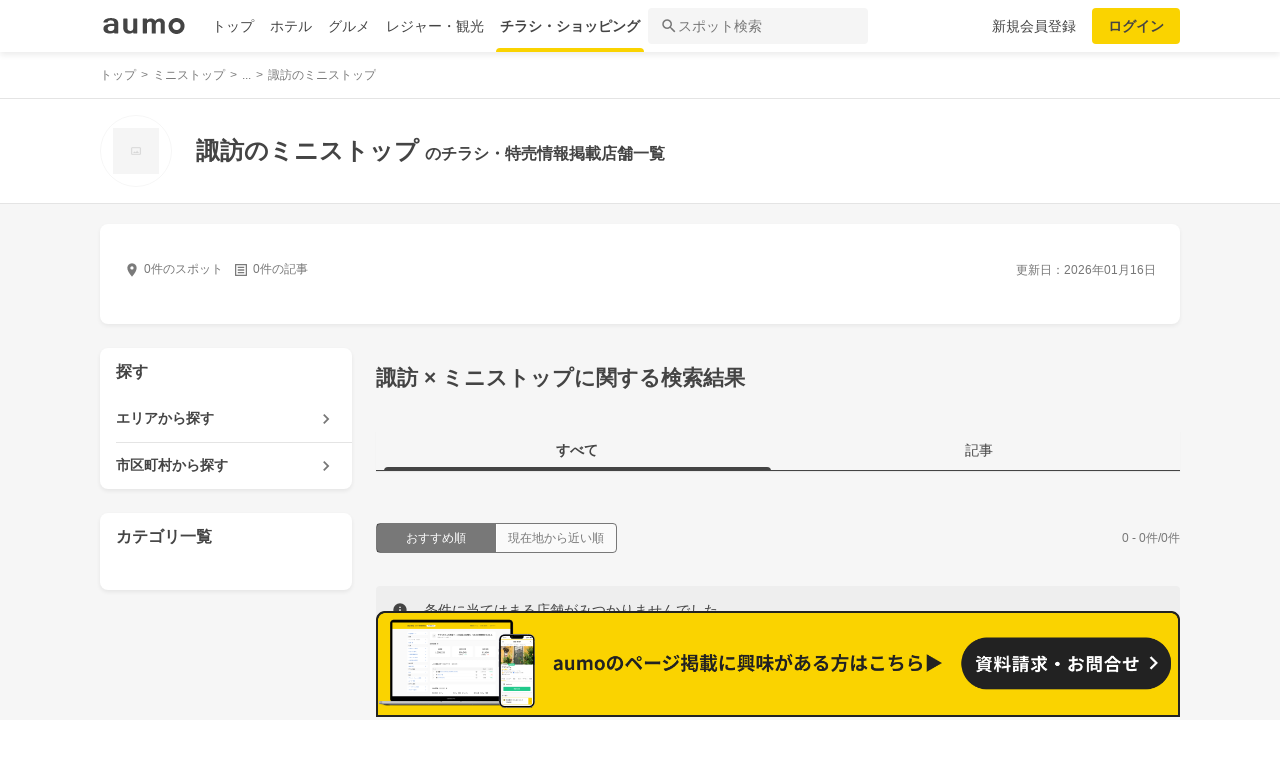

--- FILE ---
content_type: text/html; charset=utf-8
request_url: https://shopping.aumo.jp/areas/1093/chains/945
body_size: 150361
content:
<!doctype html>
<html data-n-head-ssr lang="ja" prefix="og: http://ogp.me/ns# fb: http://ogp.me/ns/fb#" data-n-head="%7B%22lang%22:%7B%22ssr%22:%22ja%22%7D,%22prefix%22:%7B%22ssr%22:%22og:%20http://ogp.me/ns#%20fb:%20http://ogp.me/ns/fb#%22%7D%7D">
  <head >
    <meta data-n-head="ssr" charset="utf-8"><meta data-n-head="ssr" http-equiv="x-ua-compatible" content="ie=edge"><meta data-n-head="ssr" name="viewport" content="width=device-width, initial-scale=1.0, minimum-scale=1.0, maximum-scale=1.0, user-scalable=no, viewport-fit=cover"><meta data-n-head="ssr" data-hid="og:site_name" property="og:site_name" content="aumo[アウモ]"><meta data-n-head="ssr" data-hid="og:type" property="og:type" content="article"><meta data-n-head="ssr" data-hid="og:image" property="og:image" content="https://media-assets.aumo.jp/assets/images/ogimage.png"><meta data-n-head="ssr" data-hid="twitter:card" property="twitter:card" content="summary"><meta data-n-head="ssr" data-hid="twitter:site" property="twitter:site" content="@aumo_jp"><meta data-n-head="ssr" data-hid="twitter:image" property="twitter:image" content="https://media-assets.aumo.jp/assets/images/ogimage.png"><meta data-n-head="ssr" data-hid="fb:app_id" property="fb:app_id" content="749180661873556"><meta data-n-head="ssr" name="referrer" content="unsafe-url"><meta data-n-head="ssr" data-hid="description" name="description" content="諏訪のミニストップのお店0店舗のチラシ、お得なキャンペーン、特売商品、クーポンなどお買い物やショッピングの情報を検索できます！aumo(アウモ)ではスーパー・ドラッグストア・ホームセンター・家電量販店・アパレルショップをはじめ、様々なお店を掲載しています。"><meta data-n-head="ssr" name="google-site-verification" content="eNJD-wF-FFzVtzdUKl0_8IyrMaGPuWzK-o-rXLxAj9w"><meta data-n-head="ssr" data-hid="og:url" property="og:url" content="https://shopping.aumo.jp/areas/1093/chains/945"><meta data-n-head="ssr" data-hid="og:title" property="og:title" content="諏訪のミニストップのチラシ・お得なお買い物情報【aumo(アウモ)】"><meta data-n-head="ssr" data-hid="og:description" property="og:description" content="諏訪のミニストップのお店0店舗のチラシ、お得なキャンペーン、特売商品、クーポンなどお買い物やショッピングの情報を検索できます！aumo(アウモ)ではスーパー・ドラッグストア・ホームセンター・家電量販店・アパレルショップをはじめ、様々なお店を掲載しています。"><meta data-n-head="ssr" data-hid="twitter:title" property="twitter:title" content="諏訪のミニストップのチラシ・お得なお買い物情報【aumo(アウモ)】"><meta data-n-head="ssr" data-hid="twitter:description" property="twitter:description" content="諏訪のミニストップのお店0店舗のチラシ、お得なキャンペーン、特売商品、クーポンなどお買い物やショッピングの情報を検索できます！aumo(アウモ)ではスーパー・ドラッグストア・ホームセンター・家電量販店・アパレルショップをはじめ、様々なお店を掲載しています。"><title>諏訪のミニストップのチラシ・お得なお買い物情報【aumo(アウモ)】</title><link data-n-head="ssr" rel="icon" type="image/x-icon" href="/favicon.ico"><link data-n-head="ssr" rel="canonical" href="https://shopping.aumo.jp/areas/1093/chains/945"><script data-n-head="ssr" async src="https://securepubads.g.doubleclick.net/tag/js/gpt.js"></script><script data-n-head="ssr" async src="https://flux-cdn.com/client/greemedia/flux_aumo_TM_AS.min.js" type="text/javascript"></script><script data-n-head="ssr" async src="/script/translator.js" type="text/javascript"></script><script data-n-head="ssr" type="text/javascript">window.gnshbrequest = window.gnshbrequest || {cmd:[]}; window.gnshbrequest.cmd.push(function(){window.gnshbrequest.forceInternalRequest();});</script><script data-n-head="ssr" async src="https://cpt.geniee.jp/hb/v1/213480/1582/wrapper.min.js"></script><script data-n-head="ssr" type="text/javascript">!function(f,b,e,v,n,t,s){if(f.fbq)return;n=f.fbq=function(){n.callMethod?n.callMethod.apply(n,arguments):n.queue.push(arguments)};if(!f._fbq)f._fbq=n;n.push=n;n.loaded=!0;n.version="2.0";n.queue=[];t=b.createElement(e);t.async=!0;t.src=v;s=b.getElementsByTagName(e)[0];s.parentNode.insertBefore(t,s)}(window,document,"script","https://connect.facebook.net/en_US/fbevents.js");fbq("init","1521537415191456");fbq("track","PageView");</script><script data-n-head="ssr" async src="https://www.googletagmanager.com/gtag/js?id=AW-727075267"></script><script data-n-head="ssr" type="text/javascript">window.dataLayer = window.dataLayer || []; function gtag(){dataLayer.push(arguments);} gtag("js", new Date()); gtag("config", "AW-727075267");</script><script data-n-head="ssr" data-hid="gtm-script">if(!window._gtm_init){window._gtm_init=1;(function(w,n,d,m,e,p){w[d]=(w[d]==1||n[d]=='yes'||n[d]==1||n[m]==1||(w[e]&&w[e][p]&&w[e][p]()))?1:0})(window,navigator,'doNotTrack','msDoNotTrack','external','msTrackingProtectionEnabled');(function(w,d,s,l,x,y){w[x]={};w._gtm_inject=function(i){if(w.doNotTrack||w[x][i])return;w[x][i]=1;w[l]=w[l]||[];w[l].push({'gtm.start':new Date().getTime(),event:'gtm.js'});var f=d.getElementsByTagName(s)[0],j=d.createElement(s);j.async=true;j.src='https://www.googletagmanager.com/gtm.js?id='+i;f.parentNode.insertBefore(j,f);};w[y]('GTM-W4WZK7J')})(window,document,'script','dataLayer','_gtm_ids','_gtm_inject')}</script><script data-n-head="ssr" src="https://www.googletagmanager.com/gtag/js?id=G-WD9TB3Z1KE" async></script><script data-n-head="ssr" type="application/ld+json">
        {
          "@context": "https://schema.org",
          "@type": "DataFeedItem",
          "name": "更新日",
          "dateModified": "2026-01-16T21:49:52+00:00"
        }</script><script data-n-head="ssr" type="application/ld+json">{"@context":"https://schema.org","publisher":[{"@type":"Organization","name":"グリーエックス株式会社","alternateName":"GREE X, Inc.","employee":[{"@type":"Person","name":"生方 駿一","jobTitle":"執行役員"}],"foundingDate":"February,2025","sameAs":"https://gree-x.com","address":[{"@type":"PostalAddress","addressLocality":"Tokyo","addressRegion":"JP","postalCode":1060032,"streetAddress":"東京都港区六本木6丁目11−1六本木ヒルズゲートタワー"}],"ethicsPolicy":"https://gree-x.com/privacy/gree-x","ownershipFundingInfo":"","parentOrganization":[{"@type":"Corporation","name":"グリーホールディングス株式会社","sameAs":"https://hd.gree.net/jp/ja/","url":"https://hd.gree.net/jp/ja/corporate/"}]}],"mainEntityOfPage":{"@type":"WebPage","@id":"https://shopping.aumo.jp/areas/1093/chains/945"},"headline":"諏訪のミニストップのチラシ・お得なお買い物情報【aumo(アウモ)】","description":"諏訪のミニストップのお店0店舗のチラシ、お得なキャンペーン、特売商品、クーポンなどお買い物やショッピングの情報を検索できます！aumo(アウモ)ではスーパー・ドラッグストア・ホームセンター・家電量販店・アパレルショップをはじめ、様々なお店を掲載しています。","datePublished":"2020-09-08T18:37:35+09:00","dateModified":"2026-01-18T21:49:52+00:00","image":{"@type":"ImageObject","url":"https://media-assets.aumo.jp/uploads/photo/external_photo/data/2073109/large_70236fbe-87e5-41f6-8260-a056fbbe360d.jpg"}}</script><script data-n-head="ssr">
    window.googletag = window.googletag || {cmd: []};
    var interstitial_slot, static_slot;
    var out_of_page_slot_name = '/21383687/aumo_web_ec_interstitial_ad';
    googletag.cmd.push(function() {
      interstitial_slot = googletag.defineOutOfPageSlot(
        out_of_page_slot_name,
        googletag.enums.OutOfPageFormat.INTERSTITIAL);
      if (interstitial_slot) {
        interstitial_slot.addService(googletag.pubads());
      }
      googletag.pubads().enableSingleRequest();
      googletag.enableServices();
      googletag.display(interstitial_slot);
    });</script><link rel="preload" href="https://travel-frontend-assets.aumo.jp/dist/client/3dca379.js" as="script"><link rel="preload" href="https://travel-frontend-assets.aumo.jp/dist/client/8ab8cdf.js" as="script"><link rel="preload" href="https://travel-frontend-assets.aumo.jp/dist/client/b325f87.js" as="script"><link rel="preload" href="https://travel-frontend-assets.aumo.jp/dist/client/bcaea1a.js" as="script"><link rel="preload" href="https://travel-frontend-assets.aumo.jp/dist/client/ce20c41.js" as="script"><link rel="preload" href="https://travel-frontend-assets.aumo.jp/dist/client/88bf36d.js" as="script"><link rel="preload" href="https://travel-frontend-assets.aumo.jp/dist/client/496bf8d.js" as="script"><link rel="preload" href="https://travel-frontend-assets.aumo.jp/dist/client/6919784.js" as="script"><link rel="preload" href="https://travel-frontend-assets.aumo.jp/dist/client/3b5ee85.js" as="script"><style data-vue-ssr-id="83fd6f88:0 6d256c62:0 60f768fc:0 496d1c65:0 5ac23d9c:0 83db74ba:0 2936009f:0 4510988e:0 b5ad8924:0 2ed33972:0 604b2567:0 c8826666:0 92575636:0 3c31690a:0 3141933e:0 c7c13320:0 4406c8c0:0 69e482ff:0 79bff892:0 c2de940c:0 50777017:0 5a734657:0 62195636:0 f0d70a58:0 0ee540ba:0">.swiper-container{list-style:none;margin:0 auto;overflow:hidden;padding:0;position:relative;z-index:1}.swiper-container-no-flexbox .swiper-slide{float:left}.swiper-container-vertical>.swiper-wrapper{flex-direction:column}.swiper-wrapper{box-sizing:content-box;display:flex;height:100%;position:relative;transition-property:transform;width:100%;z-index:1}.swiper-container-android .swiper-slide,.swiper-wrapper{transform:translateZ(0)}.swiper-container-multirow>.swiper-wrapper{flex-wrap:wrap}.swiper-container-free-mode>.swiper-wrapper{margin:0 auto;transition-timing-function:ease-out}.swiper-slide{flex-shrink:0;height:100%;position:relative;transition-property:transform;width:100%}.swiper-slide-invisible-blank{visibility:hidden}.swiper-container-autoheight,.swiper-container-autoheight .swiper-slide{height:auto}.swiper-container-autoheight .swiper-wrapper{align-items:flex-start;transition-property:transform,height}.swiper-container-3d{perspective:1200px}.swiper-container-3d .swiper-cube-shadow,.swiper-container-3d .swiper-slide,.swiper-container-3d .swiper-slide-shadow-bottom,.swiper-container-3d .swiper-slide-shadow-left,.swiper-container-3d .swiper-slide-shadow-right,.swiper-container-3d .swiper-slide-shadow-top,.swiper-container-3d .swiper-wrapper{transform-style:preserve-3d}.swiper-container-3d .swiper-slide-shadow-bottom,.swiper-container-3d .swiper-slide-shadow-left,.swiper-container-3d .swiper-slide-shadow-right,.swiper-container-3d .swiper-slide-shadow-top{height:100%;left:0;pointer-events:none;position:absolute;top:0;width:100%;z-index:10}.swiper-container-3d .swiper-slide-shadow-left{background-image:linear-gradient(270deg,rgba(0,0,0,.5),transparent)}.swiper-container-3d .swiper-slide-shadow-right{background-image:linear-gradient(90deg,rgba(0,0,0,.5),transparent)}.swiper-container-3d .swiper-slide-shadow-top{background-image:linear-gradient(0deg,rgba(0,0,0,.5),transparent)}.swiper-container-3d .swiper-slide-shadow-bottom{background-image:linear-gradient(180deg,rgba(0,0,0,.5),transparent)}.swiper-container-wp8-horizontal,.swiper-container-wp8-horizontal>.swiper-wrapper{touch-action:pan-y}.swiper-container-wp8-vertical,.swiper-container-wp8-vertical>.swiper-wrapper{touch-action:pan-x}.swiper-button-next,.swiper-button-prev{background-position:50%;background-repeat:no-repeat;background-size:27px 44px;cursor:pointer;height:44px;margin-top:-22px;position:absolute;top:50%;width:27px;z-index:10}.swiper-button-next.swiper-button-disabled,.swiper-button-prev.swiper-button-disabled{cursor:auto;opacity:.35;pointer-events:none}.swiper-button-prev,.swiper-container-rtl .swiper-button-next{background-image:url("data:image/svg+xml;charset=utf-8,%3Csvg xmlns='http://www.w3.org/2000/svg' viewBox='0 0 27 44'%3E%3Cpath fill='%23007aff' d='M0 22 22 0l2.1 2.1L4.2 22l19.9 19.9L22 44z'/%3E%3C/svg%3E");left:10px;right:auto}.swiper-button-next,.swiper-container-rtl .swiper-button-prev{background-image:url("data:image/svg+xml;charset=utf-8,%3Csvg xmlns='http://www.w3.org/2000/svg' viewBox='0 0 27 44'%3E%3Cpath fill='%23007aff' d='M27 22 5 44l-2.1-2.1L22.8 22 2.9 2.1 5 0z'/%3E%3C/svg%3E");left:auto;right:10px}.swiper-button-prev.swiper-button-white,.swiper-container-rtl .swiper-button-next.swiper-button-white{background-image:url("data:image/svg+xml;charset=utf-8,%3Csvg xmlns='http://www.w3.org/2000/svg' viewBox='0 0 27 44'%3E%3Cpath fill='%23fff' d='M0 22 22 0l2.1 2.1L4.2 22l19.9 19.9L22 44z'/%3E%3C/svg%3E")}.swiper-button-next.swiper-button-white,.swiper-container-rtl .swiper-button-prev.swiper-button-white{background-image:url("data:image/svg+xml;charset=utf-8,%3Csvg xmlns='http://www.w3.org/2000/svg' viewBox='0 0 27 44'%3E%3Cpath fill='%23fff' d='M27 22 5 44l-2.1-2.1L22.8 22 2.9 2.1 5 0z'/%3E%3C/svg%3E")}.swiper-button-prev.swiper-button-black,.swiper-container-rtl .swiper-button-next.swiper-button-black{background-image:url("data:image/svg+xml;charset=utf-8,%3Csvg xmlns='http://www.w3.org/2000/svg' viewBox='0 0 27 44'%3E%3Cpath d='M0 22 22 0l2.1 2.1L4.2 22l19.9 19.9L22 44z'/%3E%3C/svg%3E")}.swiper-button-next.swiper-button-black,.swiper-container-rtl .swiper-button-prev.swiper-button-black{background-image:url("data:image/svg+xml;charset=utf-8,%3Csvg xmlns='http://www.w3.org/2000/svg' viewBox='0 0 27 44'%3E%3Cpath d='M27 22 5 44l-2.1-2.1L22.8 22 2.9 2.1 5 0z'/%3E%3C/svg%3E")}.swiper-button-lock{display:none}.swiper-pagination{position:absolute;text-align:center;transform:translateZ(0);transition:opacity .3s;z-index:10}.swiper-pagination.swiper-pagination-hidden{opacity:0}.swiper-container-horizontal>.swiper-pagination-bullets,.swiper-pagination-custom,.swiper-pagination-fraction{bottom:10px;left:0;width:100%}.swiper-pagination-bullets-dynamic{font-size:0;overflow:hidden}.swiper-pagination-bullets-dynamic .swiper-pagination-bullet{position:relative;transform:scale(.33)}.swiper-pagination-bullets-dynamic .swiper-pagination-bullet-active,.swiper-pagination-bullets-dynamic .swiper-pagination-bullet-active-main{transform:scale(1)}.swiper-pagination-bullets-dynamic .swiper-pagination-bullet-active-prev{transform:scale(.66)}.swiper-pagination-bullets-dynamic .swiper-pagination-bullet-active-prev-prev{transform:scale(.33)}.swiper-pagination-bullets-dynamic .swiper-pagination-bullet-active-next{transform:scale(.66)}.swiper-pagination-bullets-dynamic .swiper-pagination-bullet-active-next-next{transform:scale(.33)}.swiper-pagination-bullet{background:#000;border-radius:100%;display:inline-block;height:8px;opacity:.2;width:8px}button.swiper-pagination-bullet{-webkit-appearance:none;-moz-appearance:none;appearance:none;border:none;box-shadow:none;margin:0;padding:0}.swiper-pagination-clickable .swiper-pagination-bullet{cursor:pointer}.swiper-pagination-bullet-active{background:#007aff;opacity:1}.swiper-container-vertical>.swiper-pagination-bullets{right:10px;top:50%;transform:translate3d(0,-50%,0)}.swiper-container-vertical>.swiper-pagination-bullets .swiper-pagination-bullet{display:block;margin:6px 0}.swiper-container-vertical>.swiper-pagination-bullets.swiper-pagination-bullets-dynamic{top:50%;transform:translateY(-50%);width:8px}.swiper-container-vertical>.swiper-pagination-bullets.swiper-pagination-bullets-dynamic .swiper-pagination-bullet{display:inline-block;transition:transform .2s,top .2s}.swiper-container-horizontal>.swiper-pagination-bullets .swiper-pagination-bullet{margin:0 4px}.swiper-container-horizontal>.swiper-pagination-bullets.swiper-pagination-bullets-dynamic{left:50%;transform:translateX(-50%);white-space:nowrap}.swiper-container-horizontal>.swiper-pagination-bullets.swiper-pagination-bullets-dynamic .swiper-pagination-bullet{transition:transform .2s,left .2s}.swiper-container-horizontal.swiper-container-rtl>.swiper-pagination-bullets-dynamic .swiper-pagination-bullet{transition:transform .2s,right .2s}.swiper-pagination-progressbar{background:rgba(0,0,0,.25);position:absolute}.swiper-pagination-progressbar .swiper-pagination-progressbar-fill{background:#007aff;height:100%;left:0;position:absolute;top:0;transform:scale(0);transform-origin:left top;width:100%}.swiper-container-rtl .swiper-pagination-progressbar .swiper-pagination-progressbar-fill{transform-origin:right top}.swiper-container-horizontal>.swiper-pagination-progressbar,.swiper-container-vertical>.swiper-pagination-progressbar.swiper-pagination-progressbar-opposite{height:4px;left:0;top:0;width:100%}.swiper-container-horizontal>.swiper-pagination-progressbar.swiper-pagination-progressbar-opposite,.swiper-container-vertical>.swiper-pagination-progressbar{height:100%;left:0;top:0;width:4px}.swiper-pagination-white .swiper-pagination-bullet-active{background:#fff}.swiper-pagination-progressbar.swiper-pagination-white{background:hsla(0,0%,100%,.25)}.swiper-pagination-progressbar.swiper-pagination-white .swiper-pagination-progressbar-fill{background:#fff}.swiper-pagination-black .swiper-pagination-bullet-active{background:#000}.swiper-pagination-progressbar.swiper-pagination-black{background:rgba(0,0,0,.25)}.swiper-pagination-progressbar.swiper-pagination-black .swiper-pagination-progressbar-fill{background:#000}.swiper-pagination-lock{display:none}.swiper-scrollbar{background:rgba(0,0,0,.1);border-radius:10px;position:relative;-ms-touch-action:none}.swiper-container-horizontal>.swiper-scrollbar{bottom:3px;height:5px;left:1%;position:absolute;width:98%;z-index:50}.swiper-container-vertical>.swiper-scrollbar{height:98%;position:absolute;right:3px;top:1%;width:5px;z-index:50}.swiper-scrollbar-drag{background:rgba(0,0,0,.5);border-radius:10px;height:100%;left:0;position:relative;top:0;width:100%}.swiper-scrollbar-cursor-drag{cursor:move}.swiper-scrollbar-lock{display:none}.swiper-zoom-container{align-items:center;display:flex;height:100%;justify-content:center;text-align:center;width:100%}.swiper-zoom-container>canvas,.swiper-zoom-container>img,.swiper-zoom-container>svg{max-height:100%;max-width:100%;-o-object-fit:contain;object-fit:contain}.swiper-slide-zoomed{cursor:move}.swiper-lazy-preloader{animation:swiper-preloader-spin 1s steps(12) infinite;height:42px;left:50%;margin-left:-21px;margin-top:-21px;position:absolute;top:50%;transform-origin:50%;width:42px;z-index:10}.swiper-lazy-preloader:after{background-image:url("data:image/svg+xml;charset=utf-8,%3Csvg xmlns='http://www.w3.org/2000/svg' xmlns:xlink='http://www.w3.org/1999/xlink' viewBox='0 0 120 120'%3E%3Cdefs%3E%3Cpath id='a' stroke='%236c6c6c' stroke-linecap='round' stroke-width='11' d='M60 7v20'/%3E%3C/defs%3E%3Cuse xlink:href='%23a' opacity='.27'/%3E%3Cuse xlink:href='%23a' opacity='.27' transform='rotate(30 60 60)'/%3E%3Cuse xlink:href='%23a' opacity='.27' transform='rotate(60 60 60)'/%3E%3Cuse xlink:href='%23a' opacity='.27' transform='rotate(90 60 60)'/%3E%3Cuse xlink:href='%23a' opacity='.27' transform='rotate(120 60 60)'/%3E%3Cuse xlink:href='%23a' opacity='.27' transform='rotate(150 60 60)'/%3E%3Cuse xlink:href='%23a' opacity='.37' transform='rotate(180 60 60)'/%3E%3Cuse xlink:href='%23a' opacity='.46' transform='rotate(210 60 60)'/%3E%3Cuse xlink:href='%23a' opacity='.56' transform='rotate(240 60 60)'/%3E%3Cuse xlink:href='%23a' opacity='.66' transform='rotate(270 60 60)'/%3E%3Cuse xlink:href='%23a' opacity='.75' transform='rotate(300 60 60)'/%3E%3Cuse xlink:href='%23a' opacity='.85' transform='rotate(330 60 60)'/%3E%3C/svg%3E");background-position:50%;background-repeat:no-repeat;background-size:100%;content:"";display:block;height:100%;width:100%}.swiper-lazy-preloader-white:after{background-image:url("data:image/svg+xml;charset=utf-8,%3Csvg xmlns='http://www.w3.org/2000/svg' xmlns:xlink='http://www.w3.org/1999/xlink' viewBox='0 0 120 120'%3E%3Cdefs%3E%3Cpath id='a' stroke='%23fff' stroke-linecap='round' stroke-width='11' d='M60 7v20'/%3E%3C/defs%3E%3Cuse xlink:href='%23a' opacity='.27'/%3E%3Cuse xlink:href='%23a' opacity='.27' transform='rotate(30 60 60)'/%3E%3Cuse xlink:href='%23a' opacity='.27' transform='rotate(60 60 60)'/%3E%3Cuse xlink:href='%23a' opacity='.27' transform='rotate(90 60 60)'/%3E%3Cuse xlink:href='%23a' opacity='.27' transform='rotate(120 60 60)'/%3E%3Cuse xlink:href='%23a' opacity='.27' transform='rotate(150 60 60)'/%3E%3Cuse xlink:href='%23a' opacity='.37' transform='rotate(180 60 60)'/%3E%3Cuse xlink:href='%23a' opacity='.46' transform='rotate(210 60 60)'/%3E%3Cuse xlink:href='%23a' opacity='.56' transform='rotate(240 60 60)'/%3E%3Cuse xlink:href='%23a' opacity='.66' transform='rotate(270 60 60)'/%3E%3Cuse xlink:href='%23a' opacity='.75' transform='rotate(300 60 60)'/%3E%3Cuse xlink:href='%23a' opacity='.85' transform='rotate(330 60 60)'/%3E%3C/svg%3E")}@keyframes swiper-preloader-spin{to{transform:rotate(1turn)}}.swiper-container .swiper-notification{left:0;opacity:0;pointer-events:none;position:absolute;top:0;z-index:-1000}.swiper-container-fade.swiper-container-free-mode .swiper-slide{transition-timing-function:ease-out}.swiper-container-fade .swiper-slide{pointer-events:none;transition-property:opacity}.swiper-container-fade .swiper-slide .swiper-slide{pointer-events:none}.swiper-container-fade .swiper-slide-active,.swiper-container-fade .swiper-slide-active .swiper-slide-active{pointer-events:auto}.swiper-container-cube{overflow:visible}.swiper-container-cube .swiper-slide{backface-visibility:hidden;height:100%;pointer-events:none;transform-origin:0 0;visibility:hidden;width:100%;z-index:1}.swiper-container-cube .swiper-slide .swiper-slide{pointer-events:none}.swiper-container-cube.swiper-container-rtl .swiper-slide{transform-origin:100% 0}.swiper-container-cube .swiper-slide-active,.swiper-container-cube .swiper-slide-active .swiper-slide-active{pointer-events:auto}.swiper-container-cube .swiper-slide-active,.swiper-container-cube .swiper-slide-next,.swiper-container-cube .swiper-slide-next+.swiper-slide,.swiper-container-cube .swiper-slide-prev{pointer-events:auto;visibility:visible}.swiper-container-cube .swiper-slide-shadow-bottom,.swiper-container-cube .swiper-slide-shadow-left,.swiper-container-cube .swiper-slide-shadow-right,.swiper-container-cube .swiper-slide-shadow-top{backface-visibility:hidden;z-index:0}.swiper-container-cube .swiper-cube-shadow{background:#000;bottom:0;filter:blur(50px);height:100%;left:0;opacity:.6;position:absolute;width:100%;z-index:0}.swiper-container-flip{overflow:visible}.swiper-container-flip .swiper-slide{backface-visibility:hidden;pointer-events:none;z-index:1}.swiper-container-flip .swiper-slide .swiper-slide{pointer-events:none}.swiper-container-flip .swiper-slide-active,.swiper-container-flip .swiper-slide-active .swiper-slide-active{pointer-events:auto}.swiper-container-flip .swiper-slide-shadow-bottom,.swiper-container-flip .swiper-slide-shadow-left,.swiper-container-flip .swiper-slide-shadow-right,.swiper-container-flip .swiper-slide-shadow-top{backface-visibility:hidden;z-index:0}.swiper-container-coverflow .swiper-wrapper{-ms-perspective:1200px}html{font-family:inherit}a,abbr,acronym,address,applet,article,aside,audio,b,big,blockquote,body,canvas,caption,center,cite,code,dd,del,details,dfn,div,dl,dt,em,embed,fieldset,figcaption,figure,footer,form,h1,h2,h3,h4,h5,h6,header,hgroup,html,i,iframe,img,input,ins,kbd,label,legend,li,mark,menu,nav,object,ol,output,p,pre,q,ruby,s,samp,section,small,span,strike,strong,sub,summary,sup,table,tbody,td,tfoot,th,thead,time,tr,tt,u,ul,var,video{border:0;margin:0;padding:0;vertical-align:baseline}li,ol,ul{list-style:none;padding:0}blockquote,q{quotes:none}blockquote:after,blockquote:before,q:after,q:before{content:none}table{border-collapse:collapse;border-spacing:0}article,aside,details,figcaption,figure,footer,header,hgroup,menu,nav,section{display:block}h1,h2,h3,h4,h5,h6,p{font-weight:400;font:inherit;margin:0}hr{background:#ccc;height:1px;margin:0 auto;width:100%}input,select{vertical-align:middle}button,input,select,textarea{-webkit-appearance:none;-moz-appearance:none;appearance:none;outline:none}button{background-color:transparent;border:none;cursor:pointer;padding:0}input::-ms-clear,input::-ms-reveal{visibility:hidden}select::-ms-expand{display:none}body{color:#444;font-family:-apple-system,BlinkMacSystemFont,"Helvetica Neue","Segoe UI","Hiragino Kaku Gothic ProN","Hiragino Sans",Arial,Meiryo,sans-serif;font-size:100%;line-height:1;-webkit-text-size-adjust:100%;-moz-text-size-adjust:100%;text-size-adjust:100%;width:100%;word-break:break-word}*{-ms-box-sizing:border-box;box-sizing:border-box}a{display:inline-block;*display:inline;*zoom:1;-webkit-tap-highlight-color:rgba(0,0,0,0);cursor:pointer;max-width:100%;-webkit-text-decoration:none;text-decoration:none}
:root{--achromatic-black:#000;--achromatic-white:#fff;--amethyst-100:#ebe8ff;--amethyst-200:#dad3ff;--amethyst-300:#beb0ff;--amethyst-400:#9f83ff;--amethyst-50:#f4f2ff;--amethyst-500:#8151ff;--amethyst-600:#722dfa;--amethyst-700:#631ce5;--amethyst-800:#5316c1;--amethyst-900:#45159d;--amethyst-950:#290a6b;--blue-100:#d9ebff;--blue-200:#bbdcff;--blue-300:#8cc7ff;--blue-400:#56a7ff;--blue-50:#eef6ff;--blue-500:#2f83ff;--blue-600:#1862f8;--blue-700:#114ce4;--blue-800:#143eb9;--blue-900:#173991;--blue-950:#132458;--castro-100:#fde6f3;--castro-200:#fdcde9;--castro-300:#fca5d6;--castro-400:#f96db9;--castro-50:#fdf2f8;--castro-500:#f3419d;--castro-600:#e2207a;--castro-700:#c51160;--castro-800:#a3114f;--castro-900:#871444;--castro-950:#530425;--gray-100:#e5eaf1;--gray-200:#ced5df;--gray-300:#abb7c4;--gray-400:#8693a2;--gray-50:#f2f4f8;--gray-500:#677483;--gray-600:#515d6c;--gray-700:#3f4855;--gray-800:#282d33;--gray-900:#1c1e21;--gray-950:#131416;--gray-alpha-10:rgba(0,0,0,.102);--gray-alpha-20:rgba(0,0,0,.2);--gray-alpha-30:rgba(0,0,0,.302);--gray-alpha-40:rgba(0,0,0,.4);--gray-alpha-50:rgba(0,0,0,.502);--gray-alpha-60:rgba(0,0,0,.6);--gray-alpha-70:rgba(0,0,0,.698);--gray-alpha-80:rgba(0,0,0,.8);--gray-alpha-90:rgba(0,0,0,.898);--green-100:#d8ffe8;--green-200:#b4fed2;--green-300:#79fcb0;--green-400:#38f086;--green-50:#eefff4;--green-500:#0ed965;--green-600:#05b44f;--green-700:#088d42;--green-800:#0c6f38;--green-900:#0c5b30;--green-950:#00371a;--lime-100:#f5ffc5;--lime-200:#e9ff92;--lime-300:#d7ff53;--lime-400:#c1fc1f;--lime-50:#fbffe4;--lime-500:#a3e200;--lime-600:#7db500;--lime-700:#5f8902;--lime-800:#4c6c08;--lime-900:#405b0c;--lime-950:#203300;--mint-100:#cffce4;--mint-200:#a3f7cf;--mint-300:#68edb6;--mint-400:#2cdb98;--mint-50:#ebfef5;--mint-500:#08c181;--mint-600:#009d69;--mint-700:#007e57;--mint-800:#026346;--mint-900:#03513c;--mint-950:#002f23;--orange-100:#ffedd3;--orange-200:#ffd7a6;--orange-300:#ffb96d;--orange-400:#ff9032;--orange-50:#fff7ec;--orange-500:#ff700b;--orange-600:#f55301;--orange-700:#cb3c03;--orange-800:#a1300b;--orange-900:#81290d;--orange-950:#461204;--purple-100:#f4e9fe;--purple-200:#ebd6fe;--purple-300:#dbb6fc;--purple-400:#c487f9;--purple-50:#faf5ff;--purple-500:#ae59f3;--purple-600:#9a37e6;--purple-700:#8426ca;--purple-800:#7024a5;--purple-900:#5c1e85;--purple-950:#440a6b;--red-100:#ffdcdf;--red-200:#ffbfc4;--red-300:#ff929b;--red-400:#ff5462;--red-50:#ffeff0;--red-500:#ff1f31;--red-600:#ff0015;--red-700:#db0012;--red-800:#b4000f;--red-900:#74060f;--red-950:#520007;--turquoise-100:#c9ffff;--turquoise-200:#99fdff;--turquoise-300:#54f9ff;--turquoise-400:#07e9ff;--turquoise-50:#e9ffff;--turquoise-500:#00cbef;--turquoise-600:#00a1c9;--turquoise-700:#007fa1;--turquoise-800:#086682;--turquoise-900:#0c546d;--turquoise-950:#002533;--yellow-100:#feffc1;--yellow-200:#fffe86;--yellow-300:#fff541;--yellow-400:#ffe60d;--yellow-50:#ffffe7;--yellow-500:#fad300;--yellow-600:#d19e00;--yellow-700:#a67102;--yellow-800:#89580a;--yellow-900:#74480f;--yellow-950:#442604;--yellow-orange-100:#fff4c4;--yellow-orange-200:#ffe985;--yellow-orange-300:#ffd845;--yellow-orange-400:#ffc41a;--yellow-orange-50:#fffcea;--yellow-orange-500:#ffa200;--yellow-orange-600:#e37900;--yellow-orange-700:#bc5301;--yellow-orange-800:#984008;--yellow-orange-900:#7d340a;--yellow-orange-950:#471900;--background-base:var(--brand-palette-neutral-0);--border-focus:var(--blue-800);--border-caution-bold:var(--border-caution-light-base);--border-information-bold:var(--border-information-light-base);--border-key-primary-bold:var(--border-key-primary-light-bold);--border-key-secondary-bold:var(--border-key-secondary-light-bold);--border-negative-bold:var(--border-negative-light-base);--border-neutral-primary:var(--border-neutral-light-primary);--border-neutral-secondary:var(--border-neutral-light-secondary);--border-neutral-selected:var(--border-neutral-light-selected);--border-neutral-tertiary:var(--border-neutral-light-tertiary);--border-positive-bold:var(--border-positive-light-base);--custom-color-rank-bronze:var(--yellow-orange-700);--custom-color-rank-gold:var(--yellow-600);--custom-color-rank-silver:var(--gray-300);--custom-color-ratestar:var(--yellow-orange-400);--custom-color-brand-apple-a:#fff;--custom-color-brand-apple-b:#000;--custom-color-brand-aumo:#222;--custom-color-brand-facebook-a:#fff;--custom-color-brand-facebook-b:#0866ff;--custom-color-brand-instagram-a:#fff;--custom-color-brand-instagram-b:#000;--custom-color-brand-line-a:#fff;--custom-color-brand-line-b:#4cc764;--custom-color-brand-pinterest-a:#fff;--custom-color-brand-pinterest-b:#e60023;--custom-color-brand-tiktok-a:#fff;--custom-color-brand-tiktok-b:#000;--custom-color-brand-x-a:#fff;--custom-color-brand-x-b:#14171a;--custom-color-brand-youtbe-a:#fff;--custom-color-brand-youtbe-b:red;--icon-caution-bold:var(--icon-caution-light-bold);--icon-caution-on-bold:var(--icon-caution-light-on-bold);--icon-caution-on-subtle:var(--icon-caution-light-on-subtle);--icon-information-bold:var(--icon-information-light-bold);--icon-information-on-bold:var(--icon-information-light-on-bold);--icon-information-on-subtle:var(--icon-information-light-on-subtle);--icon-key-primary-bold:var(--icon-key-primary-light-bold);--icon-key-primary-on-bold:var(--icon-key-primary-light-on-bold);--icon-key-primary-on-subtle:var(--icon-key-primary-light-on-subtle);--icon-key-secondary-bold:var(--icon-key-secondary-dark-bold);--icon-key-secondary-on-bold:var(--icon-key-secondary-light-on-bold);--icon-key-secondary-on-subtle:var(--icon-key-secondary-light-on-subtle);--icon-negative-bold:var(--icon-negative-light-bold);--icon-negative-on-bold:var(--icon-negative-light-on-bold);--icon-negative-on-subtle:var(--icon-negative-light-on-subtle);--icon-neutral-inverse:var(--brand-palette-neutral-0);--icon-neutral-placeholder:var(--icon-neutral-light-placeholder);--icon-neutral-primary:var(--icon-neutral-light-primary);--icon-neutral-secondary:var(--icon-neutral-light-secondary);--icon-neutral-selected:var(--icon-neutral-light-selected);--icon-neutral-tertiary:var(--icon-neutral-light-tertiary);--icon-positive-bold:var(--icon-positive-light-bold);--icon-positive-on-bold:var(--icon-positive-light-on-bold);--icon-positive-on-subtle:var(--icon-positive-light-on-subtle);--icon-price-emphasis:var(--red-600);--icon-price-on-emphasis:var(--red-50);--icon-price-retail:var(--brand-palette-neutral-800);--icon-price-retail-subtle:var(--brand-palette-neutral-400);--overlay-bold:var(--gray-alpha-60);--overlay-subtle:var(--gray-alpha-30);--surface-caution-bold-active:var(--surface-caution-bold-light-active);--surface-caution-bold-base:var(--surface-caution-bold-light-base);--surface-caution-bold-hovered:var(--surface-caution-bold-light-hovered);--surface-caution-subtle-active:var(--surface-caution-subtle-light-active);--surface-caution-subtle-base:var(--surface-caution-subtle-light-base);--surface-caution-subtle-hovered:var(--surface-caution-subtle-light-hovered);--surface-information-bold-active:var(--surface-information-bold-light-active);--surface-information-bold-base:var(--surface-information-bold-light-base);--surface-information-bold-hovered:var(--surface-information-bold-light-hovered);--surface-information-subtle-active:var(--surface-information-subtle-light-active);--surface-information-subtle-base:var(--surface-information-subtle-light-base);--surface-information-subtle-hovered:var(--surface-information-subtle-light-hovered);--surface-key-primary-bold-active:var(--surface-key-primary-bold-light-active);--surface-key-primary-bold-base:var(--surface-key-primary-bold-light-base);--surface-key-primary-bold-hovered:var(--surface-key-primary-bold-light-hovered);--surface-key-primary-minimal-active:var(--surface-key-primary-minimal-light-active);--surface-key-primary-minimal-base:var(--surface-key-primary-minimal-light-base);--surface-key-primary-minimal-hovered:var(--surface-key-primary-minimal-light-hovered);--surface-key-primary-subtle-active:var(--surface-key-primary-saubtle-light-active);--surface-key-primary-subtle-base:var(--surface-key-primary-saubtle-light-base);--surface-key-primary-subtle-hovered:var(--surface-key-primary-saubtle-light-hovered);--surface-key-secondary-bold-active:var(--surface-key-secondary-bold-light-active);--surface-key-secondary-bold-base:var(--surface-key-secondary-bold-light-base);--surface-key-secondary-bold-hovered:var(--surface-key-secondary-bold-light-hovered);--surface-key-secondary-subtle-active:var(--surface-key-secondary-subtle-light-active);--surface-key-secondary-subtle-base:var(--surface-key-secondary-subtle-light-base);--surface-key-secondary-subtle-hovered:var(--surface-key-secondary-subtle-light-hovered);--surface-negative-bold-active:var(--surface-negative-bold-light-active);--surface-negative-bold-base:var(--surface-negative-bold-light-base);--surface-negative-bold-hovered:var(--surface-negative-bold-light-hovered);--surface-negative-subtle-active:var(--surface-negative-subtle-light-active);--surface-negative-subtle-base:var(--surface-negative-subtle-light-base);--surface-negative-subtle-hover:var(--surface-negative-subtle-light-hovered);--surface-neutral-fixed-white:var(--achromatic-white);--surface-neutral-inverse-active:var(--surface-neutral-tertiary-dark-active);--surface-neutral-inverse-base:var(--surface-neutral-inverse-light-base);--surface-neutral-inverse-hovered:var(--surface-neutral-tertiary-dark-hovered);--surface-neutral-primary-active:var(--surface-neutral-primary-light-active);--surface-neutral-primary-base:var(--surface-neutral-primary-light-base);--surface-neutral-primary-hovered:var(--surface-neutral-primary-light-hovered);--surface-neutral-primary-selected:var(--surface-neutral-primary-light-selected);--surface-neutral-secondary-active:var(--surface-neutral-secondary-light-active);--surface-neutral-secondary-base:var(--surface-neutral-secondary-light-base);--surface-neutral-secondary-hovered:var(--surface-neutral-secondary-light-hovered);--surface-neutral-tertiary-active:var(--surface-neutral-tertiary-light-active);--surface-neutral-tertiary-base:var(--surface-neutral-tertiary-light-base);--surface-neutral-tertiary-hovered:var(--surface-neutral-tertiary-light-hovered);--surface-positive-bold-active:var(--surface-positive-bold-light-active);--surface-positive-bold-base:var(--surface-positive-bold-dark-base);--surface-positive-bold-hovered:var(--surface-positive-bold-light-hovered);--surface-positive-subtle-active:var(--surface-positive-subtle-light-active);--surface-positive-subtle-base:var(--surface-positive-subtle-light-base);--surface-positive-subtle-hovered:var(--surface-positive-subtle-light-hovered);--surface-price-emphasis-bold:var(--red-500);--surface-price-emphasis-subtle:var(--red-50);--text-caution-bold:var(--text-caution-light-bold);--text-caution-on-bold:var(--text-caution-light-on-bold);--text-caution-on-subtle:var(--text-caution-light-on-subtle);--text-information-bold:var(--text-information-light-bold);--text-information-on-bold:var(--text-information-light-on-bold);--text-information-on-subtle:var(--text-information-light-on-subtle);--text-key-primary-bold:var(--text-key-primary-light-bold);--text-key-primary-on-bold:var(--text-key-primary-light-on-bold);--text-key-primary-on-subtle:var(--text-key-primary-light-on-subtle);--text-key-secondary-bold:var(--text-key-secondary-dark-bold);--text-key-secondary-on-bold:var(--text-key-secondary-light-on-bold);--text-key-secondary-on-subtle:var(--text-key-secondary-light-on-subtle);--text-link-bold:var(--text-link-light-bold);--text-link-subtle:var(--text-neutral-light-tertiary);--text-link-visited:var(--text-link-light-visited);--text-negative-bold:var(--text-negative-light-bold);--text-negative-on-bold:var(--text-negative-light-on-bold);--text-negative-on-subtle:var(--text-negative-light-on-subtle);--text-neutral-inverse:var(--brand-palette-neutral-0);--text-neutral-placeholder:var(--icon-neutral-light-placeholder);--text-neutral-primary:var(--text-neutral-light-primary);--text-neutral-secondary:var(--text-neutral-light-secondary);--text-neutral-selected:var(--brand-palette-key-secondary-600);--text-neutral-tertiary:var(--text-neutral-light-tertiary);--text-positive-bold:var(--text-positive-light-bold);--text-positive-on-bold:var(--text-positive-light-on-bold);--text-positive-on-subtle:var(--text-positive-light-on-subtle);--text-price-emphasis:var(--red-600);--text-price-on-emphasis:var(--red-50);--text-price-retail:var(--brand-palette-neutral-800);--text-price-retail-subtle:var(--brand-palette-neutral-400);--border-key-primary-dark-bold:var(--brand-palette-key-primary-300);--border-key-primary-light-bold:var(--brand-palette-key-primary-500);--border-key-secondary-dark-bold:var(--brand-palette-key-secondary-400);--border-key-secondary-light-bold:var(--brand-palette-key-secondary-600);--border-neutral-dark-primary:var(--brand-palette-neutral-600);--border-neutral-dark-secondary:var(--brand-palette-neutral-700);--border-neutral-dark-selected:var(--brand-palette-key-secondary-500);--border-neutral-dark-tertiary:var(--brand-palette-neutral-800);--border-neutral-light-primary:var(--brand-palette-neutral-200);--border-neutral-light-secondary:var(--brand-palette-neutral-100);--border-neutral-light-selected:var(--brand-palette-key-secondary-600);--border-neutral-light-tertiary:var(--brand-palette-neutral-50);--brand-palette-key-primary-100:var(--yellow-100);--brand-palette-key-primary-200:var(--yellow-200);--brand-palette-key-primary-300:var(--yellow-300);--brand-palette-key-primary-400:var(--yellow-400);--brand-palette-key-primary-50:var(--yellow-50);--brand-palette-key-primary-500:var(--yellow-500);--brand-palette-key-primary-600:var(--yellow-600);--brand-palette-key-primary-700:var(--yellow-700);--brand-palette-key-primary-800:var(--yellow-800);--brand-palette-key-primary-900:var(--yellow-900);--brand-palette-key-primary-950:var(--yellow-950);--brand-palette-key-secondary-100:var(--mint-100);--brand-palette-key-secondary-200:var(--mint-200);--brand-palette-key-secondary-300:var(--mint-300);--brand-palette-key-secondary-400:var(--mint-400);--brand-palette-key-secondary-50:var(--mint-50);--brand-palette-key-secondary-500:var(--mint-500);--brand-palette-key-secondary-600:var(--mint-600);--brand-palette-key-secondary-700:var(--mint-700);--brand-palette-key-secondary-800:var(--mint-800);--brand-palette-key-secondary-900:var(--mint-900);--brand-palette-key-secondary-950:var(--mint-950);--brand-palette-neutral-0:var(--achromatic-white);--brand-palette-neutral-100:var(--gray-100);--brand-palette-neutral-200:var(--gray-200);--brand-palette-neutral-300:var(--gray-300);--brand-palette-neutral-400:var(--gray-400);--brand-palette-neutral-50:var(--gray-50);--brand-palette-neutral-500:var(--gray-500);--brand-palette-neutral-600:var(--gray-600);--brand-palette-neutral-700:var(--gray-700);--brand-palette-neutral-800:var(--gray-800);--brand-palette-neutral-900:var(--gray-900);--brand-palette-neutral-950:var(--gray-950);--icon-key-primary-dark-bold:var(--brand-palette-key-primary-500);--icon-key-primary-dark-on-bold:var(--brand-palette-key-primary-900);--icon-key-primary-dark-on-subtle:var(--brand-palette-key-primary-50);--icon-key-primary-light-bold:var(--brand-palette-key-primary-500);--icon-key-primary-light-on-bold:var(--brand-palette-key-primary-950);--icon-key-primary-light-on-subtle:var(--brand-palette-key-primary-900);--icon-key-secondary-dark-bold:var(--brand-palette-key-secondary-500);--icon-key-secondary-dark-on-bold:var(--brand-palette-key-secondary-950);--icon-key-secondary-dark-on-subtle:var(--achromatic-white);--icon-key-secondary-light-bold:var(--brand-palette-key-secondary-700);--icon-key-secondary-light-on-bold:var(--brand-palette-key-secondary-50);--icon-key-secondary-light-on-subtle:var(--brand-palette-key-secondary-800);--icon-neutral-dark-placeholder:var(--brand-palette-neutral-800);--icon-neutral-dark-primary:var(--brand-palette-neutral-50);--icon-neutral-dark-secondary:var(--brand-palette-neutral-200);--icon-neutral-dark-selected:var(--brand-palette-key-secondary-500);--icon-neutral-dark-tertiary:var(--brand-palette-neutral-400);--icon-neutral-light-placeholder:var(--brand-palette-neutral-100);--icon-neutral-light-primary:var(--brand-palette-neutral-800);--icon-neutral-light-secondary:var(--brand-palette-neutral-600);--icon-neutral-light-selected:var(--brand-palette-key-secondary-600);--icon-neutral-light-tertiary:var(--brand-palette-neutral-400);--surface-key-primary-bold-dark-active:var(--brand-palette-key-primary-300);--surface-key-primary-bold-dark-base:var(--brand-palette-key-primary-500);--surface-key-primary-bold-dark-hovered:var(--brand-palette-key-primary-400);--surface-key-primary-bold-light-active:var(--brand-palette-key-primary-700);--surface-key-primary-bold-light-base:var(--brand-palette-key-primary-500);--surface-key-primary-bold-light-hovered:var(--brand-palette-key-primary-600);--surface-key-primary-minimal-dark-active:var(--brand-palette-key-primary-800);--surface-key-primary-minimal-dark-base:var(--brand-palette-key-primary-950);--surface-key-primary-minimal-dark-hovered:var(--brand-palette-key-primary-900);--surface-key-primary-minimal-light-active:var(--brand-palette-key-primary-200);--surface-key-primary-minimal-light-base:var(--brand-palette-key-primary-50);--surface-key-primary-minimal-light-hovered:var(--brand-palette-key-primary-100);--surface-key-primary-saubtle-dark-active:var(--brand-palette-key-primary-700);--surface-key-primary-saubtle-dark-base:var(--brand-palette-key-primary-900);--surface-key-primary-saubtle-dark-hovered:var(--brand-palette-key-primary-800);--surface-key-primary-saubtle-light-active:var(--brand-palette-key-primary-300);--surface-key-primary-saubtle-light-base:var(--brand-palette-key-primary-100);--surface-key-primary-saubtle-light-hovered:var(--brand-palette-key-primary-200);--surface-key-secondary-bold-dark-active:var(--brand-palette-key-secondary-200);--surface-key-secondary-bold-dark-base:var(--brand-palette-key-secondary-400);--surface-key-secondary-bold-dark-hovered:var(--brand-palette-key-secondary-300);--surface-key-secondary-bold-light-active:var(--brand-palette-key-secondary-800);--surface-key-secondary-bold-light-base:var(--brand-palette-key-secondary-600);--surface-key-secondary-bold-light-hovered:var(--brand-palette-key-secondary-700);--surface-key-secondary-subtle-dark-active:var(--brand-palette-key-secondary-700);--surface-key-secondary-subtle-dark-base:var(--brand-palette-key-secondary-900);--surface-key-secondary-subtle-dark-hovered:var(--brand-palette-key-secondary-800);--surface-key-secondary-subtle-light-active:var(--brand-palette-key-secondary-300);--surface-key-secondary-subtle-light-base:var(--brand-palette-key-secondary-100);--surface-key-secondary-subtle-light-hovered:var(--brand-palette-key-secondary-200);--surface-neutral-inverse-dark-active:var(--brand-palette-neutral-200);--surface-neutral-inverse-dark-base:var(--brand-palette-neutral-50);--surface-neutral-inverse-dark-hover:var(--brand-palette-neutral-100);--surface-neutral-inverse-light-active:var(--brand-palette-neutral-700);--surface-neutral-inverse-light-base:var(--brand-palette-neutral-900);--surface-neutral-inverse-light-hovered:var(--brand-palette-neutral-800);--surface-neutral-primary-dark-active:var(--brand-palette-neutral-700);--surface-neutral-primary-dark-base:var(--brand-palette-neutral-900);--surface-neutral-primary-dark-hovered:var(--brand-palette-neutral-800);--surface-neutral-primary-dark-selected:var(--brand-palette-key-secondary-950);--surface-neutral-primary-light-active:var(--brand-palette-neutral-100);--surface-neutral-primary-light-base:var(--achromatic-white);--surface-neutral-primary-light-hovered:var(--brand-palette-neutral-50);--surface-neutral-primary-light-selected:var(--brand-palette-key-secondary-50);--surface-neutral-secondary-dark-active:var(--brand-palette-neutral-600);--surface-neutral-secondary-dark-base:var(--brand-palette-neutral-800);--surface-neutral-secondary-dark-hovered:var(--brand-palette-neutral-700);--surface-neutral-secondary-light-active:var(--brand-palette-neutral-200);--surface-neutral-secondary-light-base:var(--brand-palette-neutral-50);--surface-neutral-secondary-light-hovered:var(--brand-palette-neutral-100);--surface-neutral-tertiary-dark-active:var(--brand-palette-neutral-500);--surface-neutral-tertiary-dark-base:var(--brand-palette-neutral-700);--surface-neutral-tertiary-dark-hovered:var(--brand-palette-neutral-600);--surface-neutral-tertiary-light-active:var(--brand-palette-neutral-300);--surface-neutral-tertiary-light-base:var(--brand-palette-neutral-100);--surface-neutral-tertiary-light-hovered:var(--brand-palette-neutral-200);--text-key-primary-dark-bold:var(--brand-palette-key-primary-500);--text-key-primary-dark-on-bold:var(--brand-palette-key-primary-900);--text-key-primary-dark-on-subtle:var(--brand-palette-key-primary-50);--text-key-primary-light-bold:var(--brand-palette-key-primary-900);--text-key-primary-light-on-bold:var(--brand-palette-key-primary-950);--text-key-primary-light-on-subtle:var(--brand-palette-key-primary-900);--text-key-secondary-dark-bold:var(--brand-palette-key-secondary-500);--text-key-secondary-dark-on-bold:var(--brand-palette-key-secondary-950);--text-key-secondary-dark-on-subtle:var(--brand-palette-key-secondary-50);--text-key-secondary-light-bold:var(--brand-palette-key-secondary-700);--text-key-secondary-light-on-bold:var(--brand-palette-key-secondary-50);--text-key-secondary-light-on-subtle:var(--brand-palette-key-secondary-800);--text-neutral-dark-placeholder:var(--brand-palette-neutral-600);--text-neutral-dark-primary:var(--brand-palette-neutral-50);--text-neutral-dark-secondary:var(--brand-palette-neutral-200);--text-neutral-dark-tertiary:var(--brand-palette-neutral-400);--text-neutral-light-placeholder:var(--brand-palette-neutral-300);--text-neutral-light-primary:var(--brand-palette-neutral-800);--text-neutral-light-secondary:var(--brand-palette-neutral-600);--text-neutral-light-tertiary:var(--brand-palette-neutral-400);--box-xxs:0.25rem;--box-xs:0.5rem;--box-sm:0.75rem;--box-md:1rem;--box-lg:1.5rem;--box-xl:2rem;--gap-min:0.0625rem;--gap-xxs:0.25rem;--gap-xs:0.5rem;--gap-sm:0.75rem;--gap-md:1rem;--gap-lg:1.5rem;--radius-sm:0.25rem;--radius-md:0.5rem;--radius-lg:1rem;--radius-xl:1.5rem;--radius-xxl:2rem;--radius-full:624.9375rem;--dimension-0:0rem;--dimension-1:0.0625rem;--dimension-25:0.125rem;--dimension-50:0.25rem;--dimension-100:0.5rem;--dimension-150:0.75rem;--dimension-200:1rem;--dimension-300:1.5rem;--dimension-400:2rem;--dimension-500:2.5rem;--dimension-600:3rem;--dimension-700:3.5rem;--dimension-800:4rem;--dimension-1000:5rem;--dimension-1200:6rem;--border-caution-dark-base:var(--semantic-palette-caution-500);--border-caution-light-base:var(--semantic-palette-caution-500);--border-information-dark-base:var(--semantic-palette-information-500);--border-information-light-base:var(--semantic-palette-information-500);--border-negative-dark-base:var(--semantic-palette-negative-500);--border-negative-light-base:var(--semantic-palette-negative-700);--border-positive-dark-base:var(--semantic-palette-positive-500);--border-positive-light-base:var(--semantic-palette-positive-500);--icon-caution-dark-bolde:var(--semantic-palette-caution-200);--icon-caution-dark-on-bold:var(--semantic-palette-caution-900);--icon-caution-dark-on-subtle:var(--semantic-palette-caution-200);--icon-caution-light-bold:var(--semantic-palette-caution-600);--icon-caution-light-on-bold:var(--semantic-palette-caution-900);--icon-caution-light-on-subtle:var(--semantic-palette-caution-600);--icon-information-dark-bolde:var(--semantic-palette-information-300);--icon-information-dark-on-bold:var(--semantic-palette-information-900);--icon-information-dark-on-subtle:var(--semantic-palette-information-50);--icon-information-light-bold:var(--semantic-palette-information-700);--icon-information-light-on-bold:var(--semantic-palette-information-50);--icon-information-light-on-subtle:var(--semantic-palette-information-600);--icon-link-dark-bold:var(--blue-400);--icon-link-dark-visited:var(--amethyst-500);--icon-link-light-bold:var(--blue-500);--icon-link-light-visited:var(--amethyst-400);--icon-negative-dark-bolde:var(--semantic-palette-negative-300);--icon-negative-dark-on-bold:var(--semantic-palette-negative-900);--icon-negative-dark-on-subtle:var(--semantic-palette-negative-50);--icon-negative-light-bold:var(--semantic-palette-negative-700);--icon-negative-light-on-bold:var(--semantic-palette-negative-50);--icon-negative-light-on-subtle:var(--semantic-palette-negative-700);--icon-positive-dark-bolde:var(--semantic-palette-positive-200);--icon-positive-dark-on-bold:var(--semantic-palette-positive-900);--icon-positive-dark-on-subtle:var(--semantic-palette-positive-200);--icon-positive-light-bold:var(--semantic-palette-positive-700);--icon-positive-light-on-bold:var(--semantic-palette-positive-50);--icon-positive-light-on-subtle:var(--semantic-palette-positive-700);--semantic-palette-caution-100:var(--yellow-orange-100);--semantic-palette-caution-200:var(--yellow-orange-200);--semantic-palette-caution-300:var(--yellow-orange-300);--semantic-palette-caution-400:var(--yellow-orange-400);--semantic-palette-caution-50:var(--yellow-orange-50);--semantic-palette-caution-500:var(--yellow-orange-500);--semantic-palette-caution-600:var(--yellow-orange-600);--semantic-palette-caution-700:var(--yellow-orange-700);--semantic-palette-caution-800:var(--yellow-orange-800);--semantic-palette-caution-900:var(--yellow-orange-900);--semantic-palette-caution-950:var(--yellow-orange-950);--semantic-palette-information-100:var(--blue-100);--semantic-palette-information-200:var(--blue-200);--semantic-palette-information-300:var(--blue-300);--semantic-palette-information-400:var(--blue-400);--semantic-palette-information-50:var(--blue-50);--semantic-palette-information-500:var(--blue-500);--semantic-palette-information-600:var(--blue-600);--semantic-palette-information-700:var(--blue-700);--semantic-palette-information-800:var(--blue-800);--semantic-palette-information-900:var(--blue-900);--semantic-palette-information-950:var(--blue-950);--semantic-palette-negative-100:var(--red-100);--semantic-palette-negative-200:var(--red-200);--semantic-palette-negative-300:var(--red-300);--semantic-palette-negative-400:var(--red-400);--semantic-palette-negative-50:var(--red-50);--semantic-palette-negative-500:var(--red-500);--semantic-palette-negative-600:var(--red-600);--semantic-palette-negative-700:var(--red-700);--semantic-palette-negative-800:var(--red-800);--semantic-palette-negative-900:var(--red-900);--semantic-palette-negative-950:var(--red-950);--semantic-palette-positive-100:var(--green-100);--semantic-palette-positive-200:var(--green-200);--semantic-palette-positive-300:var(--green-300);--semantic-palette-positive-400:var(--green-400);--semantic-palette-positive-50:var(--green-50);--semantic-palette-positive-500:var(--green-500);--semantic-palette-positive-600:var(--green-600);--semantic-palette-positive-700:var(--green-700);--semantic-palette-positive-800:var(--green-800);--semantic-palette-positive-900:var(--green-900);--semantic-palette-positive-950:var(--green-950);--surface-caution-bold-dark-active:var(--semantic-palette-caution-300);--surface-caution-bold-dark-base:var(--semantic-palette-caution-500);--surface-caution-bold-dark-hovered:var(--semantic-palette-caution-400);--surface-caution-bold-light-active:var(--semantic-palette-caution-700);--surface-caution-bold-light-base:var(--semantic-palette-caution-500);--surface-caution-bold-light-hovered:var(--semantic-palette-caution-600);--surface-caution-subtle-dark-active:var(--semantic-palette-caution-700);--surface-caution-subtle-dark-base:var(--semantic-palette-caution-900);--surface-caution-subtle-dark-hovered:var(--semantic-palette-caution-800);--surface-caution-subtle-light-active:var(--semantic-palette-caution-200);--surface-caution-subtle-light-base:var(--semantic-palette-caution-50);--surface-caution-subtle-light-hovered:var(--semantic-palette-caution-100);--surface-information-bold-dark-active:var(--semantic-palette-information-300);--surface-information-bold-dark-base:var(--semantic-palette-information-500);--surface-information-bold-dark-hovered:var(--semantic-palette-information-400);--surface-information-bold-light-active:var(--semantic-palette-information-700);--surface-information-bold-light-base:var(--semantic-palette-information-500);--surface-information-bold-light-hovered:var(--semantic-palette-information-600);--surface-information-subtle-dark-active:var(--semantic-palette-information-700);--surface-information-subtle-dark-base:var(--semantic-palette-information-900);--surface-information-subtle-dark-hovered:var(--semantic-palette-information-800);--surface-information-subtle-light-active:var(--semantic-palette-information-200);--surface-information-subtle-light-base:var(--semantic-palette-information-50);--surface-information-subtle-light-hovered:var(--semantic-palette-information-100);--surface-negative-bold-dark-active:var(--semantic-palette-negative-300);--surface-negative-bold-dark-base:var(--semantic-palette-negative-500);--surface-negative-bold-dark-hovered:var(--semantic-palette-negative-400);--surface-negative-bold-light-active:var(--semantic-palette-negative-900);--surface-negative-bold-light-base:var(--semantic-palette-negative-700);--surface-negative-bold-light-hovered:var(--semantic-palette-negative-800);--surface-negative-subtle-dark-active:var(--semantic-palette-negative-700);--surface-negative-subtle-dark-base:var(--semantic-palette-negative-900);--surface-negative-subtle-dark-hovered:var(--semantic-palette-negative-800);--surface-negative-subtle-light-active:var(--semantic-palette-negative-200);--surface-negative-subtle-light-base:var(--semantic-palette-negative-50);--surface-negative-subtle-light-hovered:var(--semantic-palette-negative-100);--surface-positive-bold-dark-active:var(--semantic-palette-positive-300);--surface-positive-bold-dark-base:var(--semantic-palette-positive-500);--surface-positive-bold-dark-hovered:var(--semantic-palette-positive-400);--surface-positive-bold-light-active:var(--semantic-palette-positive-700);--surface-positive-bold-light-base:var(--semantic-palette-positive-500);--surface-positive-bold-light-hovered:var(--semantic-palette-positive-600);--surface-positive-subtle-dark-active:var(--semantic-palette-positive-700);--surface-positive-subtle-dark-base:var(--semantic-palette-positive-900);--surface-positive-subtle-dark-hovered:var(--semantic-palette-positive-800);--surface-positive-subtle-light-active:var(--semantic-palette-positive-200);--surface-positive-subtle-light-base:var(--semantic-palette-positive-50);--surface-positive-subtle-light-hovered:var(--semantic-palette-positive-100);--text-caution-dark-bolde:var(--semantic-palette-caution-200);--text-caution-dark-on-bold:var(--semantic-palette-caution-900);--text-caution-dark-on-subtle:var(--semantic-palette-caution-200);--text-caution-light-bold:var(--semantic-palette-caution-800);--text-caution-light-on-bold:var(--semantic-palette-caution-900);--text-caution-light-on-subtle:var(--semantic-palette-caution-800);--text-information-dark-bolde:var(--semantic-palette-information-300);--text-information-dark-on-bold:var(--semantic-palette-information-900);--text-information-dark-on-subtle:var(--semantic-palette-information-50);--text-information-light-bold:var(--semantic-palette-information-600);--text-information-light-on-bold:var(--semantic-palette-information-50);--text-information-light-on-subtle:var(--semantic-palette-information-600);--text-link-dark-bold:var(--blue-400);--text-link-dark-visited:var(--amethyst-500);--text-link-light-bold:var(--blue-500);--text-link-light-visited:var(--amethyst-400);--text-negative-dark-bolde:var(--semantic-palette-negative-300);--text-negative-dark-on-bold:var(--semantic-palette-negative-900);--text-negative-dark-on-subtle:var(--semantic-palette-negative-50);--text-negative-light-bold:var(--semantic-palette-negative-700);--text-negative-light-on-bold:var(--semantic-palette-negative-50);--text-negative-light-on-subtle:var(--semantic-palette-negative-700);--text-positive-dark-bolde:var(--semantic-palette-positive-200);--text-positive-dark-on-bold:var(--semantic-palette-positive-900);--text-positive-dark-on-subtle:var(--semantic-palette-positive-200);--text-positive-light-bold:var(--semantic-palette-positive-800);--text-positive-light-on-bold:var(--semantic-palette-positive-50);--text-positive-light-on-subtle:var(--semantic-palette-positive-800)}
:root{--z-index-1:1;--z-index-2:2;--z-index-10:10;--z-index-100:100;--z-index-1000:10000;--z-index-10000:10000;--z-index-side-nav:var(--z-index-1);--z-index-sticky-nav:var(--z-index-2);--z-index-fixed-bottom:var(--z-index-10);--z-index-modal:var(--z-index-100)}
.nuxt-progress{background-color:#3b8070;height:2px;left:0;opacity:1;position:fixed;right:0;top:0;transition:width .1s,opacity .4s;width:0;z-index:999999}.nuxt-progress.nuxt-progress-notransition{transition:none}.nuxt-progress-failed{background-color:red}
.lay-search[data-v-84f821a4]{background:rgba(34,34,34,.04);min-width:320px;overflow-x:clip}.lay-search-footer[data-v-84f821a4]{margin-top:12px}.lay-search-anchor[data-v-84f821a4]{bottom:0;box-shadow:0 3px 6px 0 rgba(0,0,0,.08);display:inline-block;position:sticky;width:100%;z-index:10}.lay-search-button-container[data-v-84f821a4]{align-items:center;display:flex;height:56px;justify-content:center;margin-bottom:16px;position:relative}.lay-search-to-top-button[data-v-84f821a4]{position:absolute;right:16px;top:0}@media screen and (min-width:1080px){.lay-search-footer[data-v-84f821a4]{margin-top:24px}}
.org-header-slide[data-v-d6acca9a]{left:0;position:fixed;top:0;width:100%;z-index:500}.slide-enter-active[data-v-d6acca9a],.slide-leave-active[data-v-d6acca9a]{transition:left .3s}.slide-enter[data-v-d6acca9a],.slide-leave-to[data-v-d6acca9a]{left:100vh}@media screen and (min-width:1080px){.org-header[data-v-d6acca9a]{position:relative;z-index:10}}
.mol-header[data-v-2f0fcbc0]{background:#fff;box-shadow:0 3px 6px 0 rgba(0,0,0,.08);height:52px;position:relative;width:100%;z-index:1}.mol-header nav[data-v-2f0fcbc0]{align-items:center;display:flex;height:52px;padding:8px}.mol-header nav .logo[data-v-2f0fcbc0]{margin-right:8px}.mol-header nav .logo a[data-v-2f0fcbc0]{display:block;height:24px}.mol-header-search-field[data-v-2f0fcbc0],.mol-header-tab[data-v-2f0fcbc0]{display:none}.mol-header-tab-right[data-v-2f0fcbc0]{flex:1;min-width:0}.mol-header-general[data-v-2f0fcbc0],.mol-header-user[data-v-2f0fcbc0]{align-items:center;display:flex;justify-content:flex-end}.mol-header-user-detail[data-v-2f0fcbc0]{flex:1;min-width:0;text-align:right}.mol-header-user-img[data-v-2f0fcbc0]{margin-left:4px}.mol-header-user-img[data-v-2f0fcbc0]:active:after{border:4px solid #ddd;border-radius:50%;bottom:0;content:"";left:0;position:absolute;right:0;top:0}.mol-header-user-dropdown[data-v-2f0fcbc0]{margin-left:4px}.mol-header-link[data-v-2f0fcbc0]{border-radius:4px;color:#444;display:inline-block;font-size:14px;line-height:1.43;padding:8px 16px}.mol-header-link--text[data-v-2f0fcbc0]:active,.mol-header-link--text[data-v-2f0fcbc0]:hover{background-color:rgba(250,211,0,.12)}.mol-header-link--btn[data-v-2f0fcbc0]{background-color:#fad300;font-weight:700}.mol-header-link--btn[data-v-2f0fcbc0]:active,.mol-header-link--btn[data-v-2f0fcbc0]:hover{background-color:#e7c613}.mol-header-icns-container[data-v-2f0fcbc0]{margin-left:4px}.mol-header-search-icn-box[data-v-2f0fcbc0]{display:inline-block;height:36px;position:relative;width:36px}.mol-header-search-input[data-v-2f0fcbc0]{background-color:transparent;border-radius:4px;caret-color:transparent;height:36px;left:0;position:absolute;top:0;width:36px}.mol-header-search-input[data-v-2f0fcbc0]:active,.mol-header-search-input[data-v-2f0fcbc0]:hover{background-color:rgba(250,211,0,.12)}.mol-header-btn-icn[data-v-2f0fcbc0]{border-radius:4px;height:36px;padding:6px;width:36px}.mol-header-btn-icn[data-v-2f0fcbc0]:active,.mol-header-btn-icn[data-v-2f0fcbc0]:hover{background-color:rgba(250,211,0,.12)}@media screen and (min-width:1080px){.mol-header nav[data-v-2f0fcbc0]{margin:0 auto;padding:0;width:1080px}.mol-header nav .logo[data-v-2f0fcbc0]{margin-right:16px}.mol-header-tab[data-v-2f0fcbc0]{align-items:center;display:flex;height:52px;justify-content:center}.mol-header-tab li[data-v-2f0fcbc0]{height:52px;overflow:hidden;position:relative}.mol-header-tab li.active[data-v-2f0fcbc0]{font-weight:700}.mol-header-tab li.active[data-v-2f0fcbc0]:before{background:#fad300;border-radius:4px;bottom:-4px;content:"";height:8px;left:4px;position:absolute;width:calc(100% - 8px)}.mol-header-tab li a[data-v-2f0fcbc0]{color:#444;display:inline-block;font-size:14px;line-height:1.43;padding:16px 8px}.mol-header-tab li a[data-v-2f0fcbc0]:hover{background:rgba(250,211,0,.12)}.mol-header-search-field[data-v-2f0fcbc0]{align-items:center;background:#f5f5f5;border-radius:4px;color:#777;display:flex;font-size:14px;gap:8px;line-height:1.43;margin-right:16px;padding:8px 12px;width:220px}}
.mol-slide-overlay[data-v-3e2e6216]{background:rgba(0,0,0,.7);height:100vh;width:100%}.mol-slide-overlay svg[data-v-3e2e6216]{left:16px;position:absolute;top:16px}.mol-slide-body[data-v-3e2e6216]{background:#fff;height:100vh;overflow-y:scroll;position:absolute;right:0;top:0;width:280px}.mol-slide-body-inner-btns[data-v-3e2e6216]{padding:24px 16px 20px}.mol-slide-body-inner-btns-regist[data-v-3e2e6216]{margin-bottom:12px}.mol-slide-body-inner-btns-regist a[data-v-3e2e6216]{background-color:#20c98b;border-radius:4px;color:#fff;display:block;font-size:14px;height:48px;line-height:48px;text-align:center}.mol-slide-body-inner-btns-login a[data-v-3e2e6216]{align-items:center;border:1px solid #ddd;border-radius:4px;box-sizing:border-box;color:#777;display:flex;font-size:14px;height:48px;justify-content:center;text-align:center}.mol-slide-body-inner-user[data-v-3e2e6216]{align-items:center;display:flex;height:48px;margin-top:24px;padding:0 16px}.mol-slide-body-inner-user img[data-v-3e2e6216]{border-radius:50%;height:32px;margin-right:12px;-o-object-fit:cover;object-fit:cover;width:32px}.mol-slide-body-inner-user span[data-v-3e2e6216]{color:#444;font-size:14px;font-weight:700}.mol-slide-body-inner-settings[data-v-3e2e6216]{margin:0 0 24px 16px}.mol-slide-body-inner-settings ul[data-v-3e2e6216]{list-style-type:none}.mol-slide-body-inner-settings li[data-v-3e2e6216]{align-items:center;border-bottom:1px solid #ddd;box-sizing:border-box;display:flex;height:48px}.mol-slide-body-inner-settings a[data-v-3e2e6216]{color:#444;font-size:14px;font-weight:700;line-height:1;padding:13px 0;width:100%}.mol-slide-body-inner-site[data-v-3e2e6216]{margin-bottom:16px}.mol-slide-body-inner-site li[data-v-3e2e6216]{position:relative}.mol-slide-body-inner-site li a[data-v-3e2e6216]{align-items:center;color:#444;display:flex;font-size:14px;height:48px;padding-left:52px}.mol-slide-body-inner-site li a svg[data-v-3e2e6216]{left:16px;position:absolute;top:15px}.mol-slide-body-inner-site li a span[data-v-3e2e6216]{align-items:center;border-bottom:1px solid rgba(34,34,34,.12);box-sizing:border-box;display:flex;height:48px;width:100%}.mol-slide-body-inner-site li.active[data-v-3e2e6216]{background:rgba(34,34,34,.04)}.mol-slide-body-inner-site li.active a[data-v-3e2e6216]{font-weight:700}
.mol-search-spot-modal-overlay[data-v-37e029af]{background:rgba(0,0,0,.7);height:100vh;left:0;position:fixed;top:0;width:100vw;z-index:90}.mol-search-spot-modal-close[data-v-37e029af]{cursor:pointer;padding:12px;position:fixed;right:0;top:0;z-index:91}.mol-search-spot-modal-content[data-v-37e029af]{background:#fff;border-radius:8px 8px 0 0;bottom:0;display:flex;flex-direction:column;left:0;position:fixed;top:48px;width:100%;z-index:100}.mol-search-spot-modal-input-box[data-v-37e029af]{padding:16px}.mol-search-spot-modal-list[data-v-37e029af]{height:100%;overflow-y:auto}.mol-search-spot-modal-list-item+.mol-search-spot-modal-list-item .mol-search-spot-modal-item-info-box[data-v-37e029af]{border-top:1px solid #ddd}.mol-search-spot-modal-list-item-inner[data-v-37e029af]{display:flex}.mol-search-spot-modal-item-icon-box[data-v-37e029af]{padding:8px 16px}.mol-search-spot-modal-item-icon[data-v-37e029af]{align-content:center;background:#f8f8f8;border-radius:50%;display:grid;height:40px;justify-content:center;padding:8px;place-content:center;width:40px}.mol-search-spot-modal-item-info-box[data-v-37e029af]{flex:1;padding:16px 16px 16px 0}.mol-search-spot-modal-item-name[data-v-37e029af]{color:#444;font-size:14px;line-height:1.71}.mol-search-spot-modal-item-detail[data-v-37e029af]{color:#777;font-size:12px;line-height:1.34}.mol-search-spot-modal-point-label[data-v-37e029af]{margin-top:8px}.mol-search-spot-modal-loading[data-v-37e029af]{align-items:center;display:flex;justify-content:center;padding:8px 0}.mol-search-spot-modal-loading[data-v-37e029af]:before{background-image:url([data-uri]);background-size:contain;content:"";display:inline-block;height:40px;width:40px}.mol-search-spot-modal-error[data-v-37e029af]{align-items:center;color:#444;display:flex;font-size:14px;justify-content:center;line-height:1.71;padding:8px 0}.content-enter-active[data-v-37e029af],.content-leave-active[data-v-37e029af]{transition:top .3s}.content-enter[data-v-37e029af],.content-leave-to[data-v-37e029af]{top:100vh}@media screen and (min-width:1080px){.mol-search-spot-modal-close[data-v-37e029af]{right:48px;top:48px}.mol-search-spot-modal-content[data-v-37e029af]{border-radius:8px;bottom:auto;height:418px;left:50%;padding:16px 16px 0;top:50%;transform:translate(-50%,-50%);width:640px}.content-enter-active[data-v-37e029af],.content-leave-active[data-v-37e029af]{transition:revert}.content-enter[data-v-37e029af],.content-leave-to[data-v-37e029af]{top:50%}}
.page-flyer-search-nav.top[data-v-d8aa4360]{background-color:#fff;border-bottom:1px solid rgba(34,34,34,.12)}.page-flyer-search-nav.bottom[data-v-d8aa4360]{margin:12px 0 30px}.page-flyer-search-nav-inner[data-v-d8aa4360]{align-items:center;display:flex;overflow:auto;padding:6px 16px}.page-flyer-search-head[data-v-d8aa4360]{background-color:#fff;border-bottom:1px solid rgba(34,34,34,.12)}@media screen and (min-width:1080px){.page-flyer-search[data-v-d8aa4360]{min-height:1080px}.page-flyer-search-nav.bottom[data-v-d8aa4360]{margin:24px 0 0}.page-flyer-search-nav-inner[data-v-d8aa4360]{margin:0 auto;max-width:1080px}.page-flyer-search-nav-inner.top[data-v-d8aa4360]{padding:14px 0 15px}.page-flyer-search-nav-inner.bottom[data-v-d8aa4360]{padding:6px 0}.page-flyer-search-head[data-v-d8aa4360]{margin-bottom:24px}.page-flyer-search-about[data-v-d8aa4360]{margin-top:52px}.page-flyer-search-content[data-v-d8aa4360]{display:flex;flex-flow:nowrap;margin:0 auto;width:1080px}.page-flyer-search-content-main[data-v-d8aa4360]{margin-left:24px;width:804px}.page-flyer-search-content-side[data-v-d8aa4360]{margin-bottom:24px;width:252px}.page-flyer-search-content-side>div[data-v-d8aa4360]{border-radius:8px;box-shadow:0 2px 4px 0 rgba(0,0,0,.07);margin-bottom:24px}}
.org-search-navigation[data-v-1c582d1e]{padding:0 16px}.org-search-navigation p[data-v-1c582d1e]{align-items:center;display:inline;margin:0 auto;max-width:1080px;white-space:nowrap}.org-search-navigation p span[data-v-1c582d1e]{color:rgba(34,34,34,.6);font-size:12px;height:16px;line-height:1.4}.org-search-navigation p span a[data-v-1c582d1e]{color:rgba(34,34,34,.6);display:inline;height:16px}.org-search-navigation p span a.no-pointer[data-v-1c582d1e]{cursor:default;pointer-events:none}.org-search-navigation p span[data-v-1c582d1e]:not(:first-child){padding-left:5px}.org-search-navigation p span[data-v-1c582d1e]:not(:first-child):before{color:rgba(34,34,34,.6);content:">";height:12px;margin-right:5px;width:12px}@media screen and (min-width:1080px){.org-search-navigation[data-v-1c582d1e]{padding:0}}.org-search-navigation ul[data-v-1c582d1e]{white-space:normal}.org-search-navigation ul.is-scroll[data-v-1c582d1e]{overflow-x:auto;white-space:nowrap}.org-search-navigation ul li[data-v-1c582d1e]{color:rgba(34,34,34,.6);display:inline-block;font-size:12px;line-height:1.33}.org-search-navigation ul li.hidden[data-v-1c582d1e]{display:none}.org-search-navigation ul li .ellipsis[data-v-1c582d1e]{cursor:pointer}.org-search-navigation ul li span[data-v-1c582d1e]{color:rgba(34,34,34,.6)}.org-search-navigation ul li a[data-v-1c582d1e]{cursor:pointer}.org-search-navigation ul li a.no-pointer[data-v-1c582d1e]{cursor:default}.org-search-navigation ul li[data-v-1c582d1e]:not(:first-child){padding-left:5px}.org-search-navigation ul li[data-v-1c582d1e]:not(:first-child):before{color:rgba(34,34,34,.6);content:">";margin-right:5px}.org-search-navigation.org-search-navigation-basic-info[data-v-1c582d1e]{padding:0}.org-search-navigation.org-search-navigation-basic-info ul li[data-v-1c582d1e]{font-size:14px;line-height:1.5}
.org-search-head[data-v-1e681b27]{align-items:flex-start;display:flex;padding:16px}.org-search-head-logo[data-v-1e681b27]{margin-right:16px}.org-search-head-logo-inner[data-v-1e681b27]{align-items:center;border:1px solid rgba(34,34,34,.04);border-radius:60px;display:inline-flex;height:48px;overflow:hidden;width:48px}.org-search-head-logo-inner-image[data-v-1e681b27]{margin:auto;max-height:67%;max-width:67%}.org-search-head-meta-group[data-v-1e681b27]{color:#777;flex:1;font-size:12px;line-height:1.33}.org-search-head-meta-group-title[data-v-1e681b27]{color:#444;font-size:14px;font-weight:700;line-height:1.43;margin:0 16px 2px 0}.org-search-head-meta-group-title span.image[data-v-1e681b27]{font-size:18px;line-height:1.56}.org-search-head-meta-group-meta[data-v-1e681b27]{display:flex}.org-search-head-meta-group-meta-text[data-v-1e681b27]{margin-left:4px}.org-search-head-show-location-search-modal-btn[data-v-1e681b27]{align-items:center;background-color:rgba(34,34,34,.04);border-radius:4px;display:inline-flex;font-size:14px;justify-content:center;line-height:1.43;padding:8px 16px}.org-search-head-show-location-search-modal-btn-slide[data-v-1e681b27]{height:100%;left:0;position:fixed;top:0;width:100%;z-index:500}.slide-enter-active[data-v-1e681b27],.slide-leave-active[data-v-1e681b27]{transition:left .3s}.slide-enter[data-v-1e681b27],.slide-leave-to[data-v-1e681b27]{left:100vw}@media screen and (min-width:1080px){.org-search-head[data-v-1e681b27]{background-color:#fff;margin:0 auto;padding:16px 0;width:1080px}.org-search-head-logo[data-v-1e681b27]{margin-right:24px}.org-search-head-logo-inner[data-v-1e681b27]{height:72px;width:72px}.org-search-head-meta-group.image[data-v-1e681b27]{padding:18px 0}.org-search-head-meta-group-title[data-v-1e681b27]{font-size:16px;line-height:1.5;margin:0}.org-search-head-meta-group-title span.bold[data-v-1e681b27],.org-search-head-meta-group-title span.image[data-v-1e681b27]{font-size:24px;line-height:1.5;margin-right:6px}}
.org-search-about[data-v-380b63c0]{border-bottom:1px solid #eee;margin:35px 16px 0;padding-bottom:10px}.org-search-about-genre-link-list[data-v-380b63c0]{display:flex;gap:8px;margin-bottom:8px;overflow-x:scroll}.org-search-about-genre-link-list-content[data-v-380b63c0]{align-items:center;background-color:#fff;border:1px solid #eee;border-radius:12px;border-radius:8px;display:flex;flex-shrink:0;gap:8px;padding:8px;position:relative}.org-search-about-genre-link-list-content img[data-v-380b63c0]{height:20px;width:20px}.org-search-about-genre-link-list-content-text[data-v-380b63c0]{color:#444;font-size:14px;font-weight:700;line-height:20px}.org-search-about-text[data-v-380b63c0]{color:#444;font-size:12px;font-weight:400;line-height:16px;margin-bottom:12px}.org-search-about-meta-group[data-v-380b63c0]{align-items:center;color:#777;display:flex;font-size:12px;line-height:1.33}.org-search-about-meta-group-meta[data-v-380b63c0]{display:flex;margin-right:8px}.org-search-about-meta-group-meta-text[data-v-380b63c0]{padding-left:4px}.org-search-about-meta-group--last[data-v-380b63c0]{margin-top:4px}.slide-enter-active[data-v-380b63c0],.slide-leave-active[data-v-380b63c0]{transition:left .3s}.slide-enter[data-v-380b63c0],.slide-leave-to[data-v-380b63c0]{left:100vw}@media screen and (min-width:1080px){.org-search-about[data-v-380b63c0]{background-color:#fff;border-bottom:0;border-radius:8px;box-shadow:0 2px 4px rgba(0,0,0,.06);box-sizing:border-box;display:flex;display:block;margin:-32px auto 24px;min-height:100px;padding:24px;position:relative;width:1080px;z-index:1}.org-search-about-text[data-v-380b63c0]{font-size:14px;line-height:1.43;margin-bottom:14px}.org-search-about-meta-group-meta[data-v-380b63c0]{margin-right:10px}.org-search-about-meta-group-meta[data-v-380b63c0]:not(:first-child){margin-top:0}.org-search-about-meta-group-updated-on[data-v-380b63c0]{margin-left:auto}}
.org-search-from-area[data-v-50ed1dde]{background:#fff;border-radius:8px;padding-left:16px;position:relative}.org-search-from-area-head[data-v-50ed1dde]{font-size:16px;font-weight:700;line-height:1.5;padding:12px 0}.org-search-from-area-content[data-v-50ed1dde]{align-items:center;display:flex;padding:14px 0 15px}.org-search-from-area-content p[data-v-50ed1dde]{font-size:14px;font-weight:700;line-height:1.25}.org-search-from-area-content svg[data-v-50ed1dde]{position:absolute;right:16px}.org-search-from-area-content[data-v-50ed1dde]:not(:last-child){border-bottom:1px solid rgba(34,34,34,.12)}.org-search-from-area-list[data-v-50ed1dde]{background:#fff;border-radius:8px;box-shadow:0 2px 24px rgba(0,0,0,.12);height:420px;padding:0 16px;position:relative;width:806px;z-index:10}.org-search-from-area-list-wrapper[data-v-50ed1dde]{left:251px;padding-left:24px;position:absolute;top:-3px}.org-search-from-area-list-head[data-v-50ed1dde]{font-size:21px;font-weight:700;line-height:1.5;padding:14px 0}.org-search-from-area-list-body[data-v-50ed1dde]{height:344px;overflow:scroll}.org-search-from-area-list-body-navi[data-v-50ed1dde]{margin:6px 0 14px}.org-search-from-area-list-body-title[data-v-50ed1dde]{background:rgba(34,34,34,.04);padding:8px 16px}.org-search-from-area-list-body-title-text[data-v-50ed1dde]{font-size:14px;font-weight:700;line-height:1.43}.org-search-from-area-list-body-title-text span.is-hover-link[data-v-50ed1dde]:hover{cursor:pointer;-webkit-text-decoration:underline;text-decoration:underline}.org-search-from-area-list-body ul[data-v-50ed1dde]{margin-bottom:16px}.org-search-from-area-list-body ul li[data-v-50ed1dde]{display:inline-flex;font-size:14px;margin:8px 0 0 16px;width:30%}.org-search-from-area-list-body ul li span.is-link[data-v-50ed1dde]{align-items:center;color:#3d74c8;cursor:pointer;display:inline-flex;margin-right:4px;-webkit-text-decoration:underline;text-decoration:underline}.org-search-from-area-list-chip[data-v-50ed1dde]{background:linear-gradient(45deg,#fff 50%,transparent 51%);height:32px;left:-16px;position:absolute;top:60px;transform:rotate(45deg);width:32px}
.org-search-from-category[data-v-3cf05961]{background:#fff;border-radius:8px;padding-left:16px;position:relative}.org-search-from-category-head[data-v-3cf05961]{font-size:16px;font-weight:700;line-height:1.5;padding:12px 0}.org-search-from-category-content[data-v-3cf05961]{align-items:center;display:flex;padding:14px 0 15px}.org-search-from-category-content ul li[data-v-3cf05961]{margin-bottom:8px}.org-search-from-category-content ul li span[data-v-3cf05961]{color:#3d74c8;cursor:pointer;font-size:12px;line-height:16px}
.org-search-head-offices[data-v-11541d79]{background-color:#fff;margin-bottom:12px}.org-search-head-offices-head[data-v-11541d79]{padding:12px 16px}.org-search-head-offices-head-title[data-v-11541d79]{color:#444;font-size:16px;font-weight:700;line-height:1.5}.org-search-head-offices-btns[data-v-11541d79]{align-items:center;display:flex;padding:0 16px 16px}.org-search-head-offices-btns-title[data-v-11541d79]{flex:0 0 112px;font-size:16px;font-weight:700;line-height:1.5}.org-search-head-offices-btns-group[data-v-11541d79]{display:flex;flex-wrap:wrap}.org-search-head-offices-btns-group-btn[data-v-11541d79]{align-items:center;background-color:#fff;border:1px solid #ddd;border-radius:4px;color:#444;cursor:pointer;display:inline-flex;font-size:14px;height:36px;line-height:1.43;margin:0 8px 8px 0;padding:8px 16px}@media screen and (min-width:1080px){.org-search-head-offices[data-v-11541d79]{background-color:transparent;margin-bottom:20px}.org-search-head-offices-head[data-v-11541d79]{margin-bottom:24px;padding:14px 0}.org-search-head-offices-head-title[data-v-11541d79]{font-size:21px;line-height:1.52}.org-search-head-offices-btns[data-v-11541d79]{padding:0}}
.org-search-tabs[data-v-0d7cd14c]{align-items:center;background-color:#fff;box-shadow:0 1px 1px 0 rgba(0,0,0,.06);display:flex;height:48px;justify-content:space-evenly;margin-bottom:16px}.org-search-tabs-tab[data-v-0d7cd14c]{color:#444;cursor:pointer;font-size:14px;height:100%;line-height:1.25;width:100%}.org-search-tabs-tab div[data-v-0d7cd14c]{align-items:center;color:#444;display:block;display:inline-flex;height:100%;justify-content:center;position:relative;width:100%}.org-search-tabs-tab-current[data-v-0d7cd14c]{font-weight:700}.org-search-tabs-tab-underline[data-v-0d7cd14c]{background-color:#444;border-radius:4px 4px 0 0;bottom:0;height:4px;left:7.5px;position:absolute;right:7.5px}@media screen and (min-width:1080px){.org-search-tabs[data-v-0d7cd14c]{background-color:transparent;border-bottom:1px solid #444;height:40px;justify-content:space-around;margin-bottom:43px}.org-search-tabs-tab[data-v-0d7cd14c]{box-sizing:border-box;height:40px}}
.org-sort-tab-head[data-v-78cf1ce2]{align-items:center;display:flex;height:48px;justify-content:space-between;padding:0 16px}.org-sort-tab-head-title[data-v-78cf1ce2]{font-size:18px;font-weight:700;line-height:1.56}.org-sort-tab-head-sort-button[data-v-78cf1ce2]{background:#fafafa;border-radius:8px 8px 0 0}.org-sort-tab-head-sort-button-inner[data-v-78cf1ce2]{border:1px solid rgba(34,34,34,.6);border-radius:4px;display:flex;justify-content:center}.org-sort-tab-head-sort-button-inner button[data-v-78cf1ce2]{border-right:1px solid;color:rgba(34,34,34,.6);font-size:12px;height:28px;margin:0 auto;width:120px}.org-sort-tab-head-sort-button-inner button.active[data-v-78cf1ce2]{background:rgba(34,34,34,.6);color:#fff}.org-sort-tab-head-sort-button-inner button[data-v-78cf1ce2]:last-child{border-right:none}.org-sort-tab-head-page-info[data-v-78cf1ce2]{color:#777;font-size:14px;line-height:1.43}.org-sort-tab-sort[data-v-78cf1ce2]{margin-bottom:24px;padding:0 16px}@media screen and (min-width:1080px){.org-sort-tab-head[data-v-78cf1ce2]{margin-bottom:24px;padding:0}.org-sort-tab-head-sort-button[data-v-78cf1ce2]{width:30%}.org-sort-tab-head-page-info[data-v-78cf1ce2]{color:#777;font-size:12px;line-height:1.33}}
.org-search-result-list[data-v-0d4ae978]{background-color:#fff;box-shadow:0 1px 1px 0 rgba(0,0,0,.06);margin-bottom:12px}@media screen and (min-width:1080px){.org-search-result-list[data-v-0d4ae978]{border-radius:8px;box-shadow:0 2px 10px rgba(0,0,0,.12);margin-bottom:24px}}
.mol-no-search-result[data-v-00cbcfaf]{padding:0 16px 6px}.mol-no-search-result-inner[data-v-00cbcfaf]{background:#eee;border-radius:4px;padding:16px 16px 16px 48px;position:relative}.mol-no-search-result-inner svg[data-v-00cbcfaf]{left:18px;position:absolute;top:18px}.mol-no-search-result-inner p[data-v-00cbcfaf]{color:#444;font-size:14px;line-height:1.43}@media screen and (min-width:1080px){.mol-no-search-result[data-v-00cbcfaf]{padding:0}.mol-no-search-result-inner[data-v-00cbcfaf]{padding:14px 16px 14px 48px}.mol-no-search-result-inner svg[data-v-00cbcfaf]{left:16px;top:16px}}
.mol-banner[data-v-31edbfdf]{bottom:0;position:sticky;text-align:center;width:inherit;z-index:5}.mol-banner img[data-v-31edbfdf]{width:100%}
.org-footer--banner[data-v-0a37d0e2]{margin-bottom:64px}.org-footer__contents[data-v-0a37d0e2]{background:var(--surface-neutral-primary-base);padding:var(--box-md)}.org-footer__contents-inner[data-v-0a37d0e2]{margin-left:auto;margin-right:auto;max-width:1080px}@media screen and (min-width:1080px){.org-footer__contents[data-v-0a37d0e2]{padding:var(--box-lg)}}
.mol-footer-contents[data-v-19b29242]{display:flex;flex-direction:column;gap:var(--gap-md)}.mol-footer-contents__links[data-v-19b29242]{display:flex;flex-wrap:wrap;gap:var(--gap-sm)}.mol-footer-contents__link-list-box[data-v-19b29242]{min-width:calc(50% - var(--gap-md)/2)}.mol-footer-contents__list-title[data-v-19b29242]{color:var(--text-neutral-primary);font-size:.875rem;font-weight:500;line-height:1.43;padding:var(--box-xs) 0}.mol-footer-contents__link-item[data-v-19b29242]{padding:var(--box-xs) 0}.mol-footer-contents__link-text[data-v-19b29242]{color:var(--text-link-subtle);font-size:.75rem;font-weight:500;line-height:1}.mol-footer-contents__contact-title[data-v-19b29242]{color:var(--text-neutral-primary);font-size:.875rem;font-weight:500;line-height:1.43;margin-bottom:var(--gap-xs)}.mol-footer-contents__contact-text[data-v-19b29242]{color:var(--text-neutral-secondary);font-size:.75rem;font-weight:400;line-height:1.34}.mol-footer-contents__contact-link[data-v-19b29242]{color:var(--text-link-bold);-webkit-text-decoration:underline;text-decoration:underline}.mol-footer-contents__icons[data-v-19b29242]{align-items:center;display:flex;flex-direction:column;gap:var(--gap-md)}.mol-footer-contents__logo[data-v-19b29242]{display:block}.mol-footer-contents__sns[data-v-19b29242]{display:flex;flex-wrap:wrap;gap:var(--gap-xs);justify-content:center}.mol-footer-contents__row-links[data-v-19b29242]{border-top:1px solid var(--border-neutral-secondary);padding-top:var(--box-md)}.mol-footer-contents__row-link-list[data-v-19b29242]{display:flex;flex-wrap:wrap;justify-content:center;row-gap:var(--gap-xs)}.mol-footer-contents__row-link-item[data-v-19b29242]{color:var(--text-link-subtle);font-size:.75rem;font-weight:500;line-height:1}.mol-footer-contents__row-link-item+.mol-footer-contents__row-link-item[data-v-19b29242] :before{content:"|";margin:0 var(--gap-xxs)}@media screen and (min-width:1080px){.mol-footer-contents[data-v-19b29242]{gap:var(--gap-lg)}.mol-footer-contents__links[data-v-19b29242]{gap:var(--gap-md)}.mol-footer-contents__link-list-box[data-v-19b29242]{flex:1;min-width:auto}.mol-footer-contents__icons[data-v-19b29242]{flex-direction:row;justify-content:space-between}}
.atom-brand-icon-button[data-v-d4141ff4]{align-items:center;border:1px solid var(--border-neutral-primary);border-radius:var(--radius-full);display:flex;height:40px;justify-content:center;width:40px}.atom-brand-icon-button[data-v-d4141ff4]:hover{background:var(--surface-neutral-primary-hovered)}.atom-brand-icon-button[data-v-d4141ff4]:active{background:var(--surface-neutral-primary-active)}.atom-brand-icon-button__img[data-v-d4141ff4]{height:20px;width:20px}
.atom-copyright[data-v-76c47768]{background:var(--surface-neutral-inverse-base);color:var(--text-neutral-inverse);font-size:.75rem;font-weight:400;line-height:1.33;padding:var(--box-xxs) var(--box-md);text-align:center}</style>
  </head>
  <body >
    <noscript data-n-head="ssr" data-hid="gtm-noscript" data-pbody="true"><iframe src="https://www.googletagmanager.com/ns.html?id=GTM-W4WZK7J&" height="0" width="0" style="display:none;visibility:hidden" title="gtm"></iframe></noscript><div data-server-rendered="true" id="__nuxt"><!----><div id="__layout"><div class="lay-search" data-v-84f821a4><div class="org-header" data-v-d6acca9a data-v-84f821a4><header class="mol-header" data-v-2f0fcbc0 data-v-d6acca9a><nav data-v-2f0fcbc0><div class="logo" data-v-2f0fcbc0><a href="https://aumo.jp" data-v-2f0fcbc0><svg width="88" height="24" viewBox="0 0 88 24" xmlns="http://www.w3.org/2000/svg" data-v-2f0fcbc0><g id="Lv1/Logo" stroke="none" stroke-width="1" fill="none" fill-rule="evenodd"><g id="Group-11" transform="translate(3.000000, 4.000000)" fill="#444"><g id="Group-10"><path d="M73.543,12.1011 C71.278,12.1011 69.442,10.2651 69.442,8.0001 C69.442,5.7351 71.278,3.8991 73.543,3.8991 C75.809,3.8991 77.645,5.7351 77.645,8.0001 C77.645,10.2651 75.809,12.1011 73.543,12.1011 M73.543,0.0001 C69.125,0.0001 65.543,3.5811 65.543,8.0001 C65.543,12.4181 69.125,16.0001 73.543,16.0001 C77.962,16.0001 81.543,12.4181 81.543,8.0001 C81.543,3.5811 77.962,0.0001 73.543,0.0001" id="Fill-2"></path> <path d="M34.3564,6.2925 L34.3564,3.9335 L34.3564,2.3055 L34.3564,1.1235 C34.3564,0.7625 34.0644,0.4705 33.7044,0.4705 L30.8994,0.4705 C30.5394,0.4705 30.2474,0.7625 30.2474,1.1235 L30.2474,6.2925 L30.2474,9.2635 L30.2474,10.2245 C30.2474,11.8635 28.9754,12.9575 27.5304,12.9575 C25.5784,12.9575 24.4074,11.8795 24.4074,9.8015 L24.4074,6.2925 L24.4074,2.6665 L24.4074,1.0965 C24.4074,0.7505 24.1274,0.4705 23.7814,0.4705 L20.9244,0.4705 C20.5794,0.4705 20.2984,0.7505 20.2984,1.0965 L20.2984,6.2925 L20.2984,10.2265 C20.2984,13.3585 22.3884,15.6615 26.0494,15.6615 C27.6694,15.6615 29.0984,15.1615 30.2474,14.3285 L30.2474,14.9195 C30.2474,15.2595 30.5224,15.5345 30.8624,15.5345 L33.7414,15.5345 C34.0814,15.5345 34.3564,15.2595 34.3564,14.9195 L34.3564,13.9225 L34.3564,13.9225 L34.3564,12.5895 L34.3564,11.5345 L34.3564,9.7125 L34.3564,8.8165 L34.3564,6.2925 Z" id="Fill-4"></path> <path d="M57.0615,0.4707 C55.0375,0.4707 53.3115,1.4437 52.2385,2.8997 C51.3615,1.3447 49.6665,0.4707 48.1135,0.4707 C46.4285,0.4707 44.9525,1.1447 43.8855,2.2087 L43.8855,1.7787 L43.8855,1.1017 C43.8855,0.7537 43.6025,0.4707 43.2535,0.4707 L40.4075,0.4707 C40.3105,0.4707 40.2195,0.4927 40.1375,0.5327 C39.9255,0.6047 39.7765,0.7797 39.7765,0.9837 L39.7765,1.1017 L39.7765,13.0247 L39.7765,14.9137 C39.7765,15.2567 40.0535,15.5347 40.3965,15.5347 L43.2645,15.5347 C43.6075,15.5347 43.8855,15.2567 43.8855,14.9137 L43.8855,14.2247 L43.8855,6.5847 C43.9225,5.1527 45.0955,3.6257 46.9385,3.6257 C48.1205,3.6257 48.7355,4.5877 48.7355,5.3657 L48.7355,9.7127 L48.7295,9.7127 L48.7295,15.1867 C48.7295,15.3787 48.8855,15.5347 49.0775,15.5347 L52.4915,15.5347 C52.6835,15.5347 52.8385,15.3787 52.8385,15.1867 L52.8385,14.3197 C52.8385,14.2987 52.8395,14.2787 52.8395,14.2567 L52.8395,6.4607 C52.9405,5.0657 54.0975,3.6257 55.8875,3.6257 C57.0685,3.6257 57.6835,4.5877 57.6835,5.3657 L57.6835,9.7127 L57.6785,9.7127 L57.6785,15.1867 C57.6785,15.3787 57.8335,15.5347 58.0255,15.5347 L61.4405,15.5347 C61.6315,15.5347 61.7875,15.3787 61.7875,15.1867 L61.7875,14.3197 C61.7885,14.2987 61.7885,14.2787 61.7885,14.2567 L61.7885,5.2567 C61.7885,2.2517 59.2815,0.4707 57.0615,0.4707" id="Fill-6"></path> <path d="M7.6914,13.0464 C5.8764,13.0464 4.7434,11.9454 4.7434,10.6874 C4.7434,9.5874 5.2514,8.3344 7.2504,8.1204 C8.6774,7.9684 9.8104,7.9804 11.2464,8.0834 C11.2464,8.0834 11.2454,8.7434 11.2454,10.1094 C11.2454,11.7884 9.8984,13.0464 7.6914,13.0464 L7.6914,13.0464 Z M15.3554,12.6834 L15.3554,10.7994 L15.3554,9.7134 L15.3554,5.9864 C15.3554,1.0174 11.6024,0.0834 7.6914,0.0834 C3.7814,0.0834 0.4584,1.7534 0.4584,4.3424 L0.4634,4.3424 C0.4634,4.4934 0.5864,4.6154 0.7364,4.6154 L4.2994,4.6154 C4.4504,4.6154 4.5374,4.4884 4.5724,4.3424 C4.8514,3.2044 5.8544,2.3424 7.7554,2.3424 C9.9974,2.3424 11.2464,3.3814 11.2464,5.7984 C9.5864,5.6514 7.8234,5.7424 6.2474,5.9354 C2.1644,6.4324 0.4564,8.2934 0.4564,10.7604 C0.4564,13.5584 2.5314,15.5344 7.1654,15.5344 C8.7754,15.5344 10.1624,15.1714 11.2464,14.5964 L11.2464,14.9164 C11.2464,15.2574 11.5234,15.5344 11.8644,15.5344 L14.7364,15.5344 C15.0784,15.5344 15.3554,15.2574 15.3554,14.9164 L15.3554,14.3724 L15.3554,14.3714 L15.3554,12.6834 Z" id="Fill-8"></path></g></g></g></svg></a></div><ul class="mol-header-tab" data-v-2f0fcbc0><li data-v-2f0fcbc0><a href="https://aumo.jp" data-v-2f0fcbc0>トップ</a></li><li data-v-2f0fcbc0><a href="https://travel.aumo.jp" data-v-2f0fcbc0>ホテル</a></li><li data-v-2f0fcbc0><a href="https://gourmet.aumo.jp" data-v-2f0fcbc0>グルメ</a></li><li data-v-2f0fcbc0><a href="https://leisure.aumo.jp" data-v-2f0fcbc0>レジャー・観光</a></li><li class="active" data-v-2f0fcbc0><a href="https://shopping.aumo.jp" data-v-2f0fcbc0>チラシ・ショッピング</a></li></ul><button class="mol-header-search-field" data-v-2f0fcbc0><svg xmlns="http://www.w3.org/2000/svg" width="18" height="18" viewBox="0 0 24 24" data-v-2f0fcbc0><path fill="#777777" fill-rule="evenodd" d="M9.5 14C7.01 14 5 11.99 5 9.5S7.01 5 9.5 5 14 7.01 14 9.5 11.99 14 9.5 14zm6 0h-.79l-.28-.27A6.471 6.471 0 0 0 16 9.5 6.5 6.5 0 1 0 9.5 16c1.61 0 3.09-.59 4.23-1.57l.27.28v.79l5 4.99L20.49 19l-4.99-5z"></path></svg><span data-v-2f0fcbc0>スポット検索</span></button><div class="mol-header-tab-right" data-v-2f0fcbc0><ul class="mol-header-general" data-v-2f0fcbc0><li data-v-2f0fcbc0><a href="https://aumo.jp/users/sign_up/how" rel="nofollow" class="mol-header-link mol-header-link--text" data-v-2f0fcbc0>新規会員登録</a></li><li data-v-2f0fcbc0><a href="https://aumo.jp/users/sign_in" rel="nofollow" class="mol-header-link mol-header-link--btn" data-v-2f0fcbc0>ログイン</a></li></ul></div></nav></header><div class="org-header-slide" style="display:none;" data-v-d6acca9a data-v-d6acca9a><div class="mol-slide" data-v-3e2e6216 data-v-d6acca9a><div class="mol-slide-overlay" data-v-3e2e6216><svg xmlns="http://www.w3.org/2000/svg" width="24" height="24" viewBox="0 0 24 24" data-v-3e2e6216><path fill="#fff" fill-rule="evenodd" d="M19 6.41L17.59 5 12 10.59 6.41 5 5 6.41 10.59 12 5 17.59 6.41 19 12 13.41 17.59 19 19 17.59 13.41 12z"></path></svg></div><div class="mol-slide-body" data-v-3e2e6216><div class="mol-slide-body-inner" data-v-3e2e6216><ul class="mol-slide-body-inner-btns" data-v-3e2e6216><li class="mol-slide-body-inner-btns-regist" data-v-3e2e6216><a href="https://aumo.jp/users/sign_up/how" data-v-3e2e6216>会員登録</a></li><li class="mol-slide-body-inner-btns-login" data-v-3e2e6216><a href="https://aumo.jp/users/sign_in" data-v-3e2e6216>ログイン</a></li></ul><ul class="mol-slide-body-inner-settings" data-v-3e2e6216><li data-v-3e2e6216><a href="https://aumo.jp/photos/new" rel="nofollow" data-v-3e2e6216><span data-v-3e2e6216>口コミを投稿</span></a></li><li data-v-3e2e6216><a href="https://aumo.jp/user/point" rel="nofollow" data-v-3e2e6216><span data-v-3e2e6216>aumoポイント</span></a></li><li data-v-3e2e6216><a href="https://aumo.jp/news" rel="nofollow" data-v-3e2e6216><span data-v-3e2e6216>運営からのお知らせ</span></a></li></ul><!----><ul class="mol-slide-body-inner-site" data-v-3e2e6216><li data-v-3e2e6216><a href="https://aumo.jp" data-v-3e2e6216><svg xmlns="http://www.w3.org/2000/svg" width="20" height="20" viewBox="0 0 24 24" data-v-3e2e6216><g fill="none" fill-rule="evenodd"><path fill="#777" d="M7 17h2v-2H7v2zm0-4h2v-2H7v2zm0-4h2V7H7v2zm4 8h6v-2h-6v2zm0-4h6v-2h-6v2zm0-4h6V7h-6v2zm9.1-6H3.9c-.5 0-.9.4-.9.9v16.2c0 .4.4.9.9.9h16.2c.4 0 .9-.5.9-.9V3.9c0-.5-.5-.9-.9-.9zM5 19h14V5H5v14z"></path> <path d="M0 0h24v24H0z"></path></g></svg><span data-v-3e2e6216>トップ</span></a></li><li data-v-3e2e6216><a href="https://travel.aumo.jp" data-v-3e2e6216><svg xmlns="http://www.w3.org/2000/svg" width="20" height="20" viewBox="0 0 24 24" data-v-3e2e6216><path fill="#777" fill-rule="evenodd" d="M19 7h-8v7H3V5H1v15h2v-3h18v3h2v-9c0-2.21-1.79-4-4-4M7 13c1.66 0 3-1.34 3-3S8.66 7 7 7s-3 1.34-3 3 1.34 3 3 3"></path></svg><span data-v-3e2e6216>ホテル</span></a></li><li data-v-3e2e6216><a href="https://gourmet.aumo.jp" data-v-3e2e6216><svg xmlns="http://www.w3.org/2000/svg" width="20" height="20" viewBox="0 0 24 24" data-v-3e2e6216><path fill="#777" fill-rule="evenodd" d="M16 6v8h2.5v8H21V2c-2.76 0-5 2.24-5 4zm-5 3H9V2H7v7H5V2H3v7c0 2.12 1.66 3.84 3.75 3.97V22h2.5v-9.03C11.34 12.84 13 11.12 13 9V2h-2v7z"></path></svg><span data-v-3e2e6216>グルメ</span></a></li><li data-v-3e2e6216><a href="https://leisure.aumo.jp" data-v-3e2e6216><svg xmlns="http://www.w3.org/2000/svg" width="20" height="20" viewBox="0 0 24 24" data-v-3e2e6216><path fill="#777" fill-rule="evenodd" d="M9 2l8 3.92-6 3.06v9.05c2.84.16 5 .98 5 1.97 0 1.1-2.69 2-6 2s-6-.9-6-2c0-.74 1.21-1.38 3-1.73V20h2V2zm10.5 16a1.5 1.5 0 1 1 0 3 1.5 1.5 0 0 1 0-3z"></path></svg><span data-v-3e2e6216>レジャー・観光</span></a></li><li class="active" data-v-3e2e6216><a href="https://shopping.aumo.jp" data-v-3e2e6216><svg width="20" height="20" viewBox="0 0 20 20" fill="none" xmlns="http://www.w3.org/2000/svg" data-v-3e2e6216><path d="M12.9584 9.16667L15.2584 5H5.13336L7.10836 9.16667H12.9584Z" fill="#777"></path> <path d="M12.9583 10.8333C13.5833 10.8333 14.1333 10.4916 14.4166 9.97496L17.4 4.56663C17.7083 4.01663 17.3083 3.33329 16.675 3.33329H4.34165L3.55831 1.66663H0.833313V3.33329H2.49998L5.49998 9.65829L4.37498 11.6916C3.76665 12.8083 4.56665 14.1666 5.83331 14.1666H15.8333V12.5H5.83331L6.74998 10.8333H12.9583ZM5.13331 4.99996H15.2583L12.9583 9.16663H7.10831L5.13331 4.99996ZM5.83331 15C4.91665 15 4.17498 15.75 4.17498 16.6666C4.17498 17.5833 4.91665 18.3333 5.83331 18.3333C6.74998 18.3333 7.49998 17.5833 7.49998 16.6666C7.49998 15.75 6.74998 15 5.83331 15ZM14.1666 15C13.25 15 12.5083 15.75 12.5083 16.6666C12.5083 17.5833 13.25 18.3333 14.1666 18.3333C15.0833 18.3333 15.8333 17.5833 15.8333 16.6666C15.8333 15.75 15.0833 15 14.1666 15Z" fill="#777"></path></svg><span data-v-3e2e6216>チラシ・ショッピング</span></a></li></ul></div></div></div></div><div class="mol-search-spot-modal" data-v-37e029af data-v-d6acca9a><!----><!----></div></div><section data-v-84f821a4><!----><!----><!----><div><div class="page-flyer-search" data-v-d8aa4360><div class="page-flyer-search-nav top" data-v-d8aa4360><div class="page-flyer-search-nav-inner top" data-v-d8aa4360><nav class="org-search-navigation" data-v-1c582d1e data-v-d8aa4360><ul itemscope="itemscope" itemtype="https://schema.org/BreadcrumbList" class="is-scroll" data-v-1c582d1e><!----><li itemprop="itemListElement" itemscope="itemscope" itemtype="https://schema.org/ListItem" data-v-1c582d1e><a href="https://shopping.aumo.jp" itemprop="item" data-v-1c582d1e><span itemprop="name" data-v-1c582d1e>トップ</span></a><meta itemprop="position" content="1" data-v-1c582d1e></li><!----><li itemprop="itemListElement" itemscope="itemscope" itemtype="https://schema.org/ListItem" data-v-1c582d1e><a href="/chains/945" itemprop="item" data-v-1c582d1e><span itemprop="name" data-v-1c582d1e>ミニストップ</span></a><meta itemprop="position" content="2" data-v-1c582d1e></li><li data-v-1c582d1e><span class="ellipsis" data-v-1c582d1e>...</span></li><li itemprop="itemListElement" itemscope="itemscope" itemtype="https://schema.org/ListItem" class="hidden" data-v-1c582d1e><a href="/regions/4/chains/945" itemprop="item" data-v-1c582d1e><span itemprop="name" data-v-1c582d1e>甲信越のミニストップ</span></a><meta itemprop="position" content="3" data-v-1c582d1e></li><!----><li itemprop="itemListElement" itemscope="itemscope" itemtype="https://schema.org/ListItem" class="hidden" data-v-1c582d1e><a href="/prefectures/20/chains/945" itemprop="item" data-v-1c582d1e><span itemprop="name" data-v-1c582d1e>長野のミニストップ</span></a><meta itemprop="position" content="4" data-v-1c582d1e></li><!----><li itemprop="itemListElement" itemscope="itemscope" itemtype="https://schema.org/ListItem" class="hidden" data-v-1c582d1e><a href="/areas/385/chains/945" itemprop="item" data-v-1c582d1e><span itemprop="name" data-v-1c582d1e>上田・小諸・蓼科・諏訪のミニストップ</span></a><meta itemprop="position" content="5" data-v-1c582d1e></li><!----><li itemprop="itemListElement" itemscope="itemscope" itemtype="https://schema.org/ListItem" data-v-1c582d1e><a href="/areas/1093/chains/945" itemprop="item" class="no-pointer" data-v-1c582d1e><span itemprop="name" data-v-1c582d1e>諏訪のミニストップ</span></a><meta itemprop="position" content="6" data-v-1c582d1e></li></ul></nav></div></div><div class="page-flyer-search-head" data-v-d8aa4360><div class="org-search-head" data-v-1e681b27 data-v-d8aa4360><div class="org-search-head-logo" data-v-1e681b27><div class="org-search-head-logo-inner" data-v-1e681b27><img class="org-search-head-logo-inner-image" data-v-1e681b27></div></div><div class="org-search-head-meta-group image" data-v-1e681b27><div class="org-search-head-meta-group-title" data-v-1e681b27><h1 data-v-1e681b27><span class="image" data-v-1e681b27>諏訪のミニストップ</span><span data-v-1e681b27>のチラシ・特売情報掲載店舗一覧</span></h1></div><!----></div><!----><!----></div></div><!----><div class="page-flyer-search-about" data-v-d8aa4360><div class="org-search-about" data-v-380b63c0 data-v-d8aa4360><!----><div class="org-search-about-text" data-v-380b63c0></div><div class="org-search-about-meta-group" data-v-380b63c0><div class="org-search-about-meta-group-meta" data-v-380b63c0><svg xmlns="http://www.w3.org/2000/svg" width="16" height="16" viewBox="0 0 24 24" data-v-380b63c0><path fill="rgba(34, 34, 34, 0.6)" fill-rule="evenodd" d="M12 11.5a2.5 2.5 0 0 1 0-5 2.5 2.5 0 0 1 0 5M12 2C8.13 2 5 5.13 5 9c0 5.25 7 13 7 13s7-7.75 7-13c0-3.87-3.13-7-7-7"></path></svg><span class="org-search-about-meta-group-meta-text" data-v-380b63c0>0件のスポット</span></div><div class="org-search-about-meta-group-meta" data-v-380b63c0><svg width="16" height="16" viewBox="0 0 20 20" fill="none" xmlns="http://www.w3.org/2000/svg" data-v-380b63c0><path fill-rule="evenodd" clip-rule="evenodd" d="M5.83333 14.1667H14.1667V12.5H5.83333V14.1667ZM5.83333 10.8333H14.1667V9.16667H5.83333V10.8333ZM5.83333 7.5H14.1667V5.83333H5.83333V7.5ZM16.75 2.5H3.25C2.83333 2.5 2.5 2.83333 2.5 3.25V16.75C2.5 17.0833 2.83333 17.5 3.25 17.5H16.75C17.0833 17.5 17.5 17.0833 17.5 16.75V3.25C17.5 2.83333 17.0833 2.5 16.75 2.5ZM4.16667 15.8333H15.8333V4.16667H4.16667V15.8333Z" fill="rgba(34, 34, 34, 0.6)"></path></svg><span class="org-search-about-meta-group-meta-text" data-v-380b63c0> 0件の記事</span></div><div class="org-search-about-meta-group-updated-on" data-v-380b63c0><span class="org-search-about-meta-group-meta-text" data-v-380b63c0>更新日：2026年01月16日</span></div></div><!----></div></div><div class="page-flyer-search-content" data-v-d8aa4360><div class="page-flyer-search-content-side" data-v-d8aa4360><div class="org-search-from-area" data-v-50ed1dde data-v-d8aa4360><div class="org-search-from-area-head" data-v-50ed1dde><h2 data-v-50ed1dde>探す</h2></div><div class="org-search-from-area-content" data-v-50ed1dde><p data-v-50ed1dde>エリアから探す</p><svg xmlns="http://www.w3.org/2000/svg" width="20" height="20" viewBox="0 0 24 24" data-v-50ed1dde><path fill="#777" fill-rule="evenodd" d="M8.59 16.59L13.17 12 8.59 7.41 10 6l6 6-6 6z"></path></svg><!----></div><div class="org-search-from-area-content" data-v-50ed1dde><p data-v-50ed1dde>市区町村から探す</p><svg xmlns="http://www.w3.org/2000/svg" width="20" height="20" viewBox="0 0 24 24" data-v-50ed1dde><path fill="#777" fill-rule="evenodd" d="M8.59 16.59L13.17 12 8.59 7.41 10 6l6 6-6 6z"></path></svg><!----></div></div><div class="org-search-from-category" data-v-3cf05961 data-v-d8aa4360><div class="org-search-from-category-head" data-v-3cf05961><h2 data-v-3cf05961>カテゴリ一覧</h2></div><div class="org-search-from-category-content" data-v-3cf05961><ul data-v-3cf05961></ul></div></div></div><div class="page-flyer-search-content-main" data-v-d8aa4360><div class="org-search-head-offices" data-v-11541d79 data-v-d8aa4360><div class="org-search-head-offices-head" data-v-11541d79><div class="org-search-head-offices-head-title" data-v-11541d79>諏訪 × ミニストップに関する検索結果</div></div><!----></div><div class="org-search-tabs" data-v-0d7cd14c data-v-d8aa4360><div class="org-search-tabs-tab org-search-tabs-tab-current" data-v-0d7cd14c><div data-v-0d7cd14c>すべて<span class="org-search-tabs-tab-underline" data-v-0d7cd14c></span></div></div><div class="org-search-tabs-tab" data-v-0d7cd14c><div data-v-0d7cd14c>記事<!----></div></div></div><div data-v-d8aa4360><!----><div class="org-sort-tab" data-v-78cf1ce2 data-v-d8aa4360><div class="org-sort-tab-head" data-v-78cf1ce2><!----><div class="org-sort-tab-head-sort-button" data-v-78cf1ce2><div class="org-sort-tab-head-sort-button-inner" data-v-78cf1ce2><button class="active" data-v-78cf1ce2>おすすめ順</button><button data-v-78cf1ce2>現在地から近い順</button></div></div><div class="org-sort-tab-head-page-info" data-v-78cf1ce2>0 - 0件/0件</div></div><!----></div><div class="org-search-result" data-v-0d4ae978 data-v-d8aa4360><div data-v-0d4ae978><div class="mol-no-search-result" data-v-00cbcfaf data-v-0d4ae978><div class="mol-no-search-result-inner" data-v-00cbcfaf><svg xmlns="http://www.w3.org/2000/svg" width="16" height="16" viewBox="0 0 24 24" data-v-00cbcfaf><path fill="#444" fill-rule="evenodd" d="M11 9h2V7h-2v2zm0 8h2v-6h-2v6zm1-15C6.48 2 2 6.48 2 12s4.48 10 10 10 10-4.48 10-10S17.52 2 12 2z"></path></svg><p data-v-00cbcfaf>条件に当てはまる店舗がみつかりませんでした</p></div></div></div></div><!----></div><div class="mol-banner" data-v-31edbfdf data-v-d8aa4360><a href="https://share.hsforms.com/1HivykhghTI2M0n1GV_n-EQbobjx?referrer=pc_hikaku_footer_banner" rel="nofollow" target="_blank" data-v-31edbfdf><img src="https://travel-frontend-assets.aumo.jp/dist/client/img/pc_page_bottom_banner.8300f51.webp" data-v-31edbfdf></a></div></div></div><div class="page-flyer-search-nav bottom" data-v-d8aa4360><div class="page-flyer-search-nav-inner bottom" data-v-d8aa4360><nav class="org-search-navigation" data-v-1c582d1e data-v-d8aa4360><ul itemscope="itemscope" itemtype="https://schema.org/BreadcrumbList" class="is-scroll" data-v-1c582d1e><!----><li itemprop="itemListElement" itemscope="itemscope" itemtype="https://schema.org/ListItem" data-v-1c582d1e><a href="https://shopping.aumo.jp" itemprop="item" data-v-1c582d1e><span itemprop="name" data-v-1c582d1e>トップ</span></a><meta itemprop="position" content="1" data-v-1c582d1e></li><!----><li itemprop="itemListElement" itemscope="itemscope" itemtype="https://schema.org/ListItem" data-v-1c582d1e><a href="/chains/945" itemprop="item" data-v-1c582d1e><span itemprop="name" data-v-1c582d1e>ミニストップ</span></a><meta itemprop="position" content="2" data-v-1c582d1e></li><li data-v-1c582d1e><span class="ellipsis" data-v-1c582d1e>...</span></li><li itemprop="itemListElement" itemscope="itemscope" itemtype="https://schema.org/ListItem" class="hidden" data-v-1c582d1e><a href="/regions/4/chains/945" itemprop="item" data-v-1c582d1e><span itemprop="name" data-v-1c582d1e>甲信越のミニストップ</span></a><meta itemprop="position" content="3" data-v-1c582d1e></li><!----><li itemprop="itemListElement" itemscope="itemscope" itemtype="https://schema.org/ListItem" class="hidden" data-v-1c582d1e><a href="/prefectures/20/chains/945" itemprop="item" data-v-1c582d1e><span itemprop="name" data-v-1c582d1e>長野のミニストップ</span></a><meta itemprop="position" content="4" data-v-1c582d1e></li><!----><li itemprop="itemListElement" itemscope="itemscope" itemtype="https://schema.org/ListItem" class="hidden" data-v-1c582d1e><a href="/areas/385/chains/945" itemprop="item" data-v-1c582d1e><span itemprop="name" data-v-1c582d1e>上田・小諸・蓼科・諏訪のミニストップ</span></a><meta itemprop="position" content="5" data-v-1c582d1e></li><!----><li itemprop="itemListElement" itemscope="itemscope" itemtype="https://schema.org/ListItem" data-v-1c582d1e><a href="/areas/1093/chains/945" itemprop="item" class="no-pointer" data-v-1c582d1e><span itemprop="name" data-v-1c582d1e>諏訪のミニストップ</span></a><meta itemprop="position" content="6" data-v-1c582d1e></li></ul></nav></div></div></div></div><!----></section><footer class="org-footer js-org-footer lay-search-footer" data-v-0a37d0e2 data-v-84f821a4><div class="org-footer__contents" data-v-0a37d0e2><div class="org-footer__contents-inner" data-v-0a37d0e2><div class="mol-footer-contents" data-v-19b29242 data-v-0a37d0e2><div class="mol-footer-contents__links" data-v-19b29242><div class="mol-footer-contents__link-list-box" data-v-19b29242><h2 class="mol-footer-contents__list-title" data-v-19b29242>国内</h2><ul data-v-19b29242><li class="mol-footer-contents__link-item" data-v-19b29242><a href="https://travel.aumo.jp" class="mol-footer-contents__link-text" data-v-19b29242>ホテル</a></li><li class="mol-footer-contents__link-item" data-v-19b29242><a href="https://gourmet.aumo.jp" class="mol-footer-contents__link-text" data-v-19b29242>グルメ</a></li><li class="mol-footer-contents__link-item" data-v-19b29242><a href="https://leisure.aumo.jp" class="mol-footer-contents__link-text" data-v-19b29242>レジャー・観光</a></li><li class="mol-footer-contents__link-item" data-v-19b29242><a href="https://shopping.aumo.jp" class="mol-footer-contents__link-text" data-v-19b29242>チラシ・ショッピング</a></li></ul></div><div class="mol-footer-contents__link-list-box" data-v-19b29242><h2 class="mol-footer-contents__list-title" data-v-19b29242>記事</h2><ul data-v-19b29242><li class="mol-footer-contents__link-item" data-v-19b29242><a href="https://aumo.jp" class="mol-footer-contents__link-text" data-v-19b29242>記事トップ</a></li><li class="mol-footer-contents__link-item" data-v-19b29242><a href="https://aumo.jp/areas" class="mol-footer-contents__link-text" data-v-19b29242>エリア一覧</a></li><li class="mol-footer-contents__link-item" data-v-19b29242><a href="https://aumo.jp/tags" class="mol-footer-contents__link-text" data-v-19b29242>タグ一覧</a></li><li class="mol-footer-contents__link-item" data-v-19b29242><a href="https://aumo.jp/users" class="mol-footer-contents__link-text" data-v-19b29242>ライター一覧</a></li><li class="mol-footer-contents__link-item" data-v-19b29242><a href="https://aumo.jp/categories" class="mol-footer-contents__link-text" data-v-19b29242>カテゴリ一覧</a></li></ul></div><div class="mol-footer-contents__link-list-box" data-v-19b29242><h2 class="mol-footer-contents__list-title" data-v-19b29242>提供サービス</h2><ul data-v-19b29242><li class="mol-footer-contents__link-item" data-v-19b29242><a href="https://aumo.jp" target="_blank" class="mol-footer-contents__link-text" data-v-19b29242>おでかけ情報メディアaumo</a></li><li class="mol-footer-contents__link-item" data-v-19b29242><a href="https://business.aumo.jp" target="_blank" class="mol-footer-contents__link-text" data-v-19b29242>ビジネスaumo</a></li><li class="mol-footer-contents__link-item" data-v-19b29242><a href="https://amb.aumo.jp" target="_blank" class="mol-footer-contents__link-text" data-v-19b29242>店舗・施設支援サービスのご案内</a></li><li class="mol-footer-contents__link-item" data-v-19b29242><a href="https://age.aumo.jp" target="_blank" class="mol-footer-contents__link-text" data-v-19b29242>企業支援サービスのご案内</a></li><li class="mol-footer-contents__link-item" data-v-19b29242><a href="https://lpf.aumo.jp" target="_blank" class="mol-footer-contents__link-text" data-v-19b29242>自治体・地域団体支援サービスのご案内</a></li></ul></div><div class="mol-footer-contents__link-list-box" data-v-19b29242><h2 class="mol-footer-contents__list-title" data-v-19b29242>広告掲載・資料請求</h2><ul data-v-19b29242><li class="mol-footer-contents__link-item" data-v-19b29242><a href="https://share.hsforms.com/1br0O9tbbQOuq5Mb4Hlb6qgbobjx" target="_blank" class="mol-footer-contents__link-text" data-v-19b29242>事業者お問合せ</a></li><li class="mol-footer-contents__link-item" data-v-19b29242><a href="https://amb.aumo.jp/download" target="_blank" class="mol-footer-contents__link-text" data-v-19b29242>資料請求</a></li><li class="mol-footer-contents__link-item" data-v-19b29242><a href="https://business.aumo.jp/ad-menu" target="_blank" class="mol-footer-contents__link-text" data-v-19b29242>記事広告のご案内</a></li></ul></div></div><div class="mol-footer-contents__contact" data-v-19b29242><h2 class="mol-footer-contents__contact-title" data-v-19b29242>aumoのページ掲載に興味がある方はこちら</h2><p class="mol-footer-contents__contact-text" data-v-19b29242>おでかけメディア「aumo」を運営するグリーエックス株式会社では、施設のおすすめポイントやメニューなどを魅力的に紹介する施設ページの開設ならびに記事執筆を行なっております。 また、SNS運用のサポートも行なっておりますので、WebやSNSでの集客に関するお悩みなど、お気軽にご相談くださいませ。<a href="https://business.aumo.jp/contact/amb" target="_blank" class="mol-footer-contents__contact-link" data-v-19b29242>お問い合わせはこちら</a></p></div><div class="mol-footer-contents__icons" data-v-19b29242><a href="https://aumo.jp" data-v-19b29242><svg height="32" viewBox="0 0 88 24" xmlns="http://www.w3.org/2000/svg" class="mol-footer-contents__logo" data-v-19b29242><g id="Lv1/Logo" stroke="none" stroke-width="1" fill="none" fill-rule="evenodd"><g id="Group-11" transform="translate(3.000000, 4.000000)" fill="#444"><g id="Group-10"><path d="M73.543,12.1011 C71.278,12.1011 69.442,10.2651 69.442,8.0001 C69.442,5.7351 71.278,3.8991 73.543,3.8991 C75.809,3.8991 77.645,5.7351 77.645,8.0001 C77.645,10.2651 75.809,12.1011 73.543,12.1011 M73.543,0.0001 C69.125,0.0001 65.543,3.5811 65.543,8.0001 C65.543,12.4181 69.125,16.0001 73.543,16.0001 C77.962,16.0001 81.543,12.4181 81.543,8.0001 C81.543,3.5811 77.962,0.0001 73.543,0.0001" id="Fill-2"></path> <path d="M34.3564,6.2925 L34.3564,3.9335 L34.3564,2.3055 L34.3564,1.1235 C34.3564,0.7625 34.0644,0.4705 33.7044,0.4705 L30.8994,0.4705 C30.5394,0.4705 30.2474,0.7625 30.2474,1.1235 L30.2474,6.2925 L30.2474,9.2635 L30.2474,10.2245 C30.2474,11.8635 28.9754,12.9575 27.5304,12.9575 C25.5784,12.9575 24.4074,11.8795 24.4074,9.8015 L24.4074,6.2925 L24.4074,2.6665 L24.4074,1.0965 C24.4074,0.7505 24.1274,0.4705 23.7814,0.4705 L20.9244,0.4705 C20.5794,0.4705 20.2984,0.7505 20.2984,1.0965 L20.2984,6.2925 L20.2984,10.2265 C20.2984,13.3585 22.3884,15.6615 26.0494,15.6615 C27.6694,15.6615 29.0984,15.1615 30.2474,14.3285 L30.2474,14.9195 C30.2474,15.2595 30.5224,15.5345 30.8624,15.5345 L33.7414,15.5345 C34.0814,15.5345 34.3564,15.2595 34.3564,14.9195 L34.3564,13.9225 L34.3564,13.9225 L34.3564,12.5895 L34.3564,11.5345 L34.3564,9.7125 L34.3564,8.8165 L34.3564,6.2925 Z" id="Fill-4"></path> <path d="M57.0615,0.4707 C55.0375,0.4707 53.3115,1.4437 52.2385,2.8997 C51.3615,1.3447 49.6665,0.4707 48.1135,0.4707 C46.4285,0.4707 44.9525,1.1447 43.8855,2.2087 L43.8855,1.7787 L43.8855,1.1017 C43.8855,0.7537 43.6025,0.4707 43.2535,0.4707 L40.4075,0.4707 C40.3105,0.4707 40.2195,0.4927 40.1375,0.5327 C39.9255,0.6047 39.7765,0.7797 39.7765,0.9837 L39.7765,1.1017 L39.7765,13.0247 L39.7765,14.9137 C39.7765,15.2567 40.0535,15.5347 40.3965,15.5347 L43.2645,15.5347 C43.6075,15.5347 43.8855,15.2567 43.8855,14.9137 L43.8855,14.2247 L43.8855,6.5847 C43.9225,5.1527 45.0955,3.6257 46.9385,3.6257 C48.1205,3.6257 48.7355,4.5877 48.7355,5.3657 L48.7355,9.7127 L48.7295,9.7127 L48.7295,15.1867 C48.7295,15.3787 48.8855,15.5347 49.0775,15.5347 L52.4915,15.5347 C52.6835,15.5347 52.8385,15.3787 52.8385,15.1867 L52.8385,14.3197 C52.8385,14.2987 52.8395,14.2787 52.8395,14.2567 L52.8395,6.4607 C52.9405,5.0657 54.0975,3.6257 55.8875,3.6257 C57.0685,3.6257 57.6835,4.5877 57.6835,5.3657 L57.6835,9.7127 L57.6785,9.7127 L57.6785,15.1867 C57.6785,15.3787 57.8335,15.5347 58.0255,15.5347 L61.4405,15.5347 C61.6315,15.5347 61.7875,15.3787 61.7875,15.1867 L61.7875,14.3197 C61.7885,14.2987 61.7885,14.2787 61.7885,14.2567 L61.7885,5.2567 C61.7885,2.2517 59.2815,0.4707 57.0615,0.4707" id="Fill-6"></path> <path d="M7.6914,13.0464 C5.8764,13.0464 4.7434,11.9454 4.7434,10.6874 C4.7434,9.5874 5.2514,8.3344 7.2504,8.1204 C8.6774,7.9684 9.8104,7.9804 11.2464,8.0834 C11.2464,8.0834 11.2454,8.7434 11.2454,10.1094 C11.2454,11.7884 9.8984,13.0464 7.6914,13.0464 L7.6914,13.0464 Z M15.3554,12.6834 L15.3554,10.7994 L15.3554,9.7134 L15.3554,5.9864 C15.3554,1.0174 11.6024,0.0834 7.6914,0.0834 C3.7814,0.0834 0.4584,1.7534 0.4584,4.3424 L0.4634,4.3424 C0.4634,4.4934 0.5864,4.6154 0.7364,4.6154 L4.2994,4.6154 C4.4504,4.6154 4.5374,4.4884 4.5724,4.3424 C4.8514,3.2044 5.8544,2.3424 7.7554,2.3424 C9.9974,2.3424 11.2464,3.3814 11.2464,5.7984 C9.5864,5.6514 7.8234,5.7424 6.2474,5.9354 C2.1644,6.4324 0.4564,8.2934 0.4564,10.7604 C0.4564,13.5584 2.5314,15.5344 7.1654,15.5344 C8.7754,15.5344 10.1624,15.1714 11.2464,14.5964 L11.2464,14.9164 C11.2464,15.2574 11.5234,15.5344 11.8644,15.5344 L14.7364,15.5344 C15.0784,15.5344 15.3554,15.2574 15.3554,14.9164 L15.3554,14.3724 L15.3554,14.3714 L15.3554,12.6834 Z" id="Fill-8"></path></g></g></g></svg></a><div class="mol-footer-contents__sns" data-v-19b29242><a href="https://www.instagram.com/aumo.jp" rel="nofollow" target="_blank" class="atom-brand-icon-button" data-v-d4141ff4 data-v-19b29242><img alt="Instagram" class="atom-brand-icon-button__img" data-v-d4141ff4></a><a href="https://ja-jp.facebook.com/aumo.info" rel="nofollow" target="_blank" class="atom-brand-icon-button" data-v-d4141ff4 data-v-19b29242><img alt="Facebook" class="atom-brand-icon-button__img" data-v-d4141ff4></a><a href="https://x.com/aumo_jp" rel="nofollow" target="_blank" class="atom-brand-icon-button" data-v-d4141ff4 data-v-19b29242><img alt="X" class="atom-brand-icon-button__img" data-v-d4141ff4></a><a href="https://liff.line.me/1645278921-kWRPP32q/?accountId=qaj3714i" rel="nofollow" target="_blank" class="atom-brand-icon-button" data-v-d4141ff4 data-v-19b29242><img alt="LINE" class="atom-brand-icon-button__img" data-v-d4141ff4></a><a href="https://www.youtube.com/channel/UCk1843_X_tQ1elpjBytfpzw" rel="nofollow" target="_blank" class="atom-brand-icon-button" data-v-d4141ff4 data-v-19b29242><img alt="YouTube" class="atom-brand-icon-button__img" data-v-d4141ff4></a><a href="https://www.pinterest.jp/aumo0177" rel="nofollow" target="_blank" class="atom-brand-icon-button" data-v-d4141ff4 data-v-19b29242><img alt="Pinterest" class="atom-brand-icon-button__img" data-v-d4141ff4></a><a href="https://www.tiktok.com/@aumo.jp" rel="nofollow" target="_blank" class="atom-brand-icon-button" data-v-d4141ff4 data-v-19b29242><img alt="TikTok" class="atom-brand-icon-button__img" data-v-d4141ff4></a></div></div><div class="mol-footer-contents__row-links" data-v-19b29242><ul class="mol-footer-contents__row-link-list" data-v-19b29242><li class="mol-footer-contents__row-link-item" data-v-19b29242><a href="https://gree-x.com" target="_blank" class="mol-footer-contents__link-text" data-v-19b29242>運営会社</a></li><li class="mol-footer-contents__row-link-item" data-v-19b29242><a href="https://aumo.jp/news" target="_blank" class="mol-footer-contents__link-text" data-v-19b29242>運営からのお知らせ</a></li><li class="mol-footer-contents__row-link-item" data-v-19b29242><a href="https://amb.aumo.jp/recruit" target="_blank" class="mol-footer-contents__link-text" data-v-19b29242>採用情報</a></li><li class="mol-footer-contents__row-link-item" data-v-19b29242><a href="https://aumo.jp/faq" target="_blank" class="mol-footer-contents__link-text" data-v-19b29242>よくある質問</a></li><li class="mol-footer-contents__row-link-item" data-v-19b29242><a href="https://aumo.jp/inquiry" target="_blank" class="mol-footer-contents__link-text" data-v-19b29242>ユーザーお問合せ</a></li><li class="mol-footer-contents__row-link-item" data-v-19b29242><a href="https://aumo.jp/tos" target="_blank" class="mol-footer-contents__link-text" data-v-19b29242>利用規約</a></li><li class="mol-footer-contents__row-link-item" data-v-19b29242><a href="https://aumo.jp/privacy" target="_blank" class="mol-footer-contents__link-text" data-v-19b29242>プライバシーポリシー</a></li><li class="mol-footer-contents__row-link-item" data-v-19b29242><a href="https://aumo.jp/about" target="_blank" class="mol-footer-contents__link-text" data-v-19b29242>aumoについて</a></li></ul></div></div></div></div><p class="atom-copyright" data-v-76c47768 data-v-0a37d0e2>© GREE X, Inc.</p></footer><!----></div></div></div><script>window.__NUXT__=(function(a,b,c,d,e,f,g,h,i,j,k,l,m,n,o,p,q,r,s,t,u,v,w,x,y,z,A,B,C,D,E,F,G,H,I,J,K,L,M,N,O,P,Q,R,S,T,U,V,W,X,Y,Z,_,$,aa,ab,ac,ad,ae,af,ag,ah,ai,aj,ak,al,am,an,ao,ap,aq,ar,as,at,au,av,aw,ax,ay,az,aA,aB,aC,aD,aE,aF,aG,aH,aI,aJ,aK,aL,aM,aN,aO,aP,aQ,aR,aS,aT,aU,aV,aW,aX,aY,aZ,a_,a$,ba,bb,bc,bd,be,bf,bg,bh,bi,bj,bk,bl,bm,bn,bo,bp,bq,br,bs,bt,bu,bv,bw,bx,by,bz,bA,bB,bC,bD,bE,bF,bG,bH,bI,bJ,bK,bL,bM,bN,bO,bP,bQ,bR,bS,bT,bU,bV,bW,bX,bY,bZ,b_,b$,ca,cb,cc,cd,ce,cf,cg,ch,ci,cj,ck,cl,cm,cn,co,cp,cq,cr,cs,ct,cu,cv,cw,cx,cy,cz,cA,cB,cC,cD,cE,cF,cG,cH,cI,cJ,cK,cL,cM,cN,cO,cP,cQ,cR,cS,cT,cU,cV,cW,cX,cY,cZ,c_,c$,da,db,dc,dd,de,df,dg,dh,di,dj,dk,dl,dm,dn,do0,dp,dq,dr,ds,dt,du,dv,dw,dx,dy,dz,dA,dB,dC,dD,dE,dF,dG,dH,dI,dJ,dK,dL,dM,dN,dO,dP,dQ,dR,dS,dT,dU,dV,dW,dX,dY,dZ,d_,d$,ea,eb,ec,ed,ee,ef,eg,eh,ei,ej,ek,el,em,en,eo,ep,eq,er,es,et,eu,ev,ew,ex,ey,ez,eA,eB,eC,eD,eE,eF,eG,eH,eI,eJ,eK,eL,eM,eN,eO,eP,eQ,eR,eS,eT,eU,eV,eW,eX,eY,eZ,e_,e$,fa,fb,fc,fd,fe,ff,fg,fh,fi,fj,fk,fl,fm,fn,fo,fp,fq,fr,fs,ft,fu,fv,fw,fx,fy,fz,fA,fB,fC,fD,fE,fF,fG,fH,fI,fJ,fK,fL,fM,fN,fO,fP,fQ,fR,fS,fT,fU,fV,fW,fX,fY,fZ,f_,f$,ga,gb,gc,gd,ge,gf,gg,gh,gi,gj,gk,gl,gm,gn,go,gp,gq,gr,gs,gt,gu,gv,gw,gx,gy,gz,gA,gB,gC,gD,gE,gF,gG,gH,gI,gJ,gK,gL,gM,gN,gO,gP,gQ,gR,gS,gT,gU,gV,gW,gX,gY,gZ,g_,g$,ha,hb,hc,hd,he,hf,hg,hh,hi,hj,hk,hl,hm,hn,ho,hp,hq,hr,hs,ht,hu,hv,hw,hx,hy,hz,hA,hB,hC,hD,hE,hF,hG,hH,hI,hJ,hK,hL,hM,hN,hO,hP,hQ,hR,hS,hT,hU,hV,hW,hX,hY,hZ,h_,h$,ia,ib,ic,id,ie,if0,ig,ih,ii,ij,ik,il,im,in0,io,ip,iq,ir,is,it,iu,iv,iw,ix,iy,iz,iA,iB,iC,iD,iE,iF,iG,iH,iI,iJ,iK,iL,iM,iN,iO,iP,iQ,iR,iS,iT,iU,iV,iW,iX,iY,iZ,i_,i$,ja,jb,jc,jd,je,jf,jg,jh,ji,jj,jk,jl,jm,jn,jo,jp,jq,jr,js,jt,ju,jv,jw,jx,jy,jz,jA,jB,jC,jD,jE,jF,jG,jH,jI,jJ,jK,jL,jM,jN,jO,jP,jQ,jR,jS,jT,jU,jV,jW,jX,jY,jZ,j_,j$,ka,kb,kc,kd,ke,kf,kg,kh,ki,kj,kk,kl,km,kn,ko,kp,kq,kr,ks,kt,ku,kv,kw,kx,ky,kz,kA,kB,kC,kD,kE,kF,kG,kH,kI,kJ,kK,kL,kM,kN,kO,kP,kQ,kR,kS,kT,kU,kV,kW,kX,kY,kZ,k_,k$,la,lb,lc,ld,le,lf,lg,lh,li,lj,lk,ll,lm,ln,lo,lp,lq,lr,ls,lt,lu,lv,lw,lx,ly,lz,lA,lB,lC,lD,lE,lF,lG,lH,lI,lJ,lK,lL,lM,lN,lO,lP,lQ,lR,lS,lT,lU,lV,lW,lX,lY,lZ,l_,l$,ma,mb,mc,md,me,mf,mg,mh,mi,mj,mk,ml,mm,mn,mo,mp,mq,mr,ms,mt,mu,mv,mw,mx,my,mz,mA,mB,mC,mD,mE,mF,mG,mH,mI,mJ,mK,mL,mM,mN,mO,mP,mQ,mR,mS,mT,mU,mV,mW,mX,mY,mZ,m_,m$,na,nb,nc,nd,ne,nf,ng,nh,ni,nj,nk,nl,nm,nn,no,np,nq,nr,ns,nt,nu,nv,nw,nx,ny,nz,nA,nB,nC,nD,nE,nF,nG,nH,nI,nJ,nK,nL,nM,nN,nO,nP,nQ,nR,nS,nT,nU,nV,nW,nX,nY,nZ,n_,n$,oa,ob,oc,od,oe,of,og,oh,oi,oj,ok,ol,om,on,oo,op,oq,or,os,ot,ou,ov,ow,ox,oy,oz,oA,oB,oC,oD,oE,oF,oG,oH,oI,oJ,oK,oL,oM,oN,oO,oP,oQ,oR,oS,oT,oU,oV,oW,oX,oY,oZ,o_,o$,pa,pb,pc,pd,pe,pf,pg,ph,pi,pj,pk,pl,pm,pn,po,pp,pq,pr,ps,pt,pu,pv,pw,px,py,pz,pA,pB,pC,pD,pE,pF,pG,pH,pI,pJ,pK,pL,pM,pN,pO,pP,pQ,pR,pS,pT,pU,pV,pW,pX,pY,pZ,p_,p$,qa,qb,qc,qd,qe,qf,qg,qh,qi,qj,qk,ql,qm,qn,qo,qp,qq,qr,qs,qt,qu,qv,qw,qx,qy,qz,qA,qB,qC,qD,qE,qF,qG,qH,qI,qJ,qK,qL,qM,qN,qO,qP,qQ,qR,qS,qT,qU,qV,qW,qX,qY,qZ,q_,q$,ra,rb,rc,rd,re,rf,rg,rh,ri,rj,rk,rl,rm,rn,ro,rp,rq,rr,rs,rt,ru,rv,rw,rx,ry,rz,rA,rB,rC,rD,rE,rF,rG,rH,rI,rJ,rK,rL,rM,rN,rO,rP,rQ,rR,rS,rT,rU,rV,rW,rX,rY,rZ,r_,r$,sa,sb,sc,sd,se,sf,sg,sh,si,sj,sk,sl,sm,sn,so,sp,sq,sr,ss,st,su,sv,sw,sx,sy,sz,sA,sB,sC,sD,sE,sF,sG,sH,sI,sJ,sK,sL,sM,sN,sO,sP,sQ,sR,sS,sT,sU,sV,sW,sX,sY,sZ,s_,s$,ta,tb,tc,td,te,tf,tg,th,ti,tj,tk,tl,tm,tn,to,tp,tq,tr,ts,tt,tu,tv,tw,tx,ty,tz,tA,tB,tC,tD,tE,tF,tG,tH,tI,tJ,tK,tL,tM,tN,tO,tP,tQ,tR,tS,tT,tU,tV,tW,tX,tY,tZ,t_,t$,ua,ub,uc,ud,ue,uf,ug,uh,ui,uj,uk,ul,um,un,uo,up,uq,ur,us,ut,uu,uv,uw,ux,uy,uz,uA,uB,uC,uD,uE,uF,uG,uH,uI,uJ,uK,uL,uM,uN,uO,uP,uQ,uR,uS,uT,uU,uV,uW,uX,uY,uZ,u_,u$,va,vb,vc,vd,ve,vf,vg,vh,vi,vj,vk,vl,vm,vn,vo,vp,vq,vr,vs,vt,vu,vv,vw,vx,vy,vz,vA,vB,vC,vD,vE,vF,vG,vH,vI,vJ,vK,vL,vM,vN,vO,vP,vQ,vR,vS,vT,vU,vV,vW,vX,vY,vZ,v_,v$,wa,wb,wc,wd,we,wf,wg,wh,wi,wj,wk,wl,wm,wn,wo,wp,wq,wr,ws,wt,wu,wv,ww,wx,wy,wz,wA,wB,wC,wD,wE,wF,wG,wH,wI,wJ,wK,wL,wM,wN,wO,wP,wQ,wR,wS,wT,wU,wV,wW,wX,wY,wZ,w_,w$,xa,xb,xc,xd,xe,xf,xg,xh,xi,xj,xk,xl,xm,xn,xo,xp,xq,xr,xs,xt,xu,xv,xw,xx,xy,xz,xA,xB,xC,xD,xE,xF,xG,xH,xI,xJ,xK,xL,xM,xN,xO,xP,xQ,xR,xS,xT,xU,xV,xW,xX,xY,xZ,x_,x$,ya,yb,yc,yd,ye,yf,yg,yh,yi,yj,yk,yl,ym,yn,yo,yp,yq,yr,ys,yt,yu,yv,yw,yx,yy,yz,yA,yB,yC,yD,yE,yF,yG,yH,yI,yJ,yK,yL,yM,yN,yO,yP,yQ,yR,yS,yT,yU,yV,yW,yX,yY,yZ,y_,y$,za,zb,zc,zd,ze,zf,zg,zh,zi,zj,zk,zl,zm,zn,zo,zp,zq,zr,zs,zt,zu,zv,zw,zx,zy,zz,zA,zB,zC,zD,zE,zF,zG,zH,zI,zJ,zK,zL,zM,zN,zO,zP,zQ,zR,zS,zT,zU,zV,zW,zX,zY,zZ,z_,z$,Aa,Ab,Ac,Ad,Ae,Af,Ag,Ah,Ai,Aj,Ak,Al,Am,An,Ao,Ap,Aq,Ar,As,At,Au,Av,Aw,Ax,Ay,Az,AA,AB,AC,AD,AE,AF,AG,AH,AI,AJ,AK,AL,AM,AN,AO,AP,AQ,AR,AS,AT,AU,AV,AW,AX,AY,AZ,A_,A$,Ba,Bb,Bc,Bd,Be,Bf,Bg,Bh,Bi,Bj,Bk,Bl,Bm,Bn,Bo,Bp,Bq,Br,Bs,Bt,Bu,Bv,Bw,Bx,By,Bz,BA,BB,BC,BD,BE,BF,BG,BH,BI,BJ,BK,BL,BM,BN,BO,BP,BQ,BR,BS,BT,BU,BV,BW,BX,BY,BZ,B_,B$,Ca,Cb,Cc,Cd,Ce,Cf,Cg,Ch,Ci,Cj,Ck,Cl,Cm,Cn,Co,Cp,Cq,Cr,Cs,Ct,Cu,Cv,Cw,Cx,Cy,Cz,CA,CB,CC,CD,CE,CF,CG,CH,CI,CJ,CK,CL,CM,CN,CO,CP,CQ,CR,CS,CT,CU,CV,CW,CX,CY,CZ,C_,C$,Da,Db,Dc,Dd,De,Df,Dg,Dh,Di,Dj,Dk,Dl,Dm,Dn,Do,Dp,Dq,Dr,Ds,Dt,Du,Dv,Dw,Dx,Dy,Dz,DA,DB,DC,DD,DE,DF,DG,DH,DI,DJ,DK,DL,DM,DN,DO,DP,DQ,DR,DS,DT,DU,DV,DW,DX,DY,DZ,D_,D$,Ea,Eb,Ec,Ed,Ee,Ef,Eg,Eh,Ei,Ej,Ek,El,Em,En,Eo,Ep,Eq,Er,Es,Et,Eu,Ev,Ew,Ex,Ey,Ez,EA,EB,EC,ED,EE,EF,EG,EH,EI,EJ,EK,EL,EM,EN,EO,EP,EQ,ER,ES,ET,EU,EV,EW,EX,EY,EZ,E_,E$,Fa,Fb,Fc,Fd,Fe,Ff,Fg,Fh,Fi,Fj,Fk,Fl,Fm,Fn,Fo,Fp,Fq,Fr,Fs,Ft,Fu,Fv,Fw,Fx,Fy,Fz,FA,FB,FC,FD,FE,FF,FG,FH,FI,FJ,FK,FL,FM,FN,FO,FP,FQ,FR,FS,FT,FU,FV,FW,FX,FY,FZ,F_,F$,Ga,Gb,Gc,Gd,Ge,Gf,Gg,Gh,Gi,Gj,Gk,Gl,Gm,Gn,Go,Gp,Gq,Gr,Gs,Gt,Gu,Gv,Gw,Gx,Gy,Gz,GA,GB,GC,GD,GE,GF,GG,GH,GI,GJ,GK,GL,GM,GN,GO,GP,GQ,GR,GS,GT,GU,GV,GW,GX,GY,GZ,G_,G$,Ha,Hb,Hc,Hd,He,Hf,Hg,Hh,Hi,Hj,Hk,Hl,Hm,Hn,Ho,Hp,Hq,Hr,Hs,Ht,Hu,Hv,Hw,Hx,Hy,Hz,HA,HB,HC,HD,HE,HF,HG,HH,HI,HJ,HK,HL,HM,HN,HO,HP,HQ,HR,HS,HT,HU,HV,HW,HX,HY,HZ,H_,H$,Ia,Ib,Ic,Id,Ie,If,Ig,Ih,Ii,Ij,Ik,Il,Im,In,Io,Ip,Iq,Ir,Is,It,Iu,Iv,Iw,Ix,Iy,Iz,IA,IB,IC,ID,IE,IF,IG,IH,II,IJ,IK,IL,IM,IN,IO,IP,IQ,IR,IS,IT,IU,IV,IW,IX,IY,IZ,I_,I$,Ja,Jb,Jc,Jd,Je,Jf,Jg,Jh,Ji,Jj,Jk,Jl,Jm,Jn,Jo,Jp,Jq,Jr,Js,Jt,Ju,Jv,Jw,Jx,Jy,Jz,JA,JB,JC,JD,JE,JF,JG,JH,JI,JJ,JK,JL,JM,JN,JO,JP,JQ,JR,JS,JT,JU,JV,JW,JX,JY,JZ,J_,J$,Ka,Kb,Kc,Kd,Ke,Kf,Kg,Kh,Ki,Kj,Kk,Kl,Km,Kn,Ko,Kp,Kq,Kr,Ks,Kt,Ku,Kv,Kw,Kx,Ky,Kz,KA,KB,KC,KD,KE,KF,KG,KH,KI,KJ,KK,KL,KM,KN,KO,KP,KQ,KR,KS,KT,KU,KV,KW,KX,KY,KZ,K_,K$,La,Lb,Lc,Ld,Le,Lf,Lg,Lh,Li,Lj,Lk,Ll,Lm,Ln,Lo,Lp,Lq,Lr,Ls,Lt,Lu,Lv,Lw,Lx,Ly,Lz,LA,LB,LC,LD,LE,LF,LG,LH,LI,LJ,LK,LL,LM,LN,LO,LP,LQ,LR,LS,LT,LU,LV,LW,LX,LY,LZ,L_,L$,Ma,Mb,Mc,Md,Me,Mf,Mg,Mh,Mi,Mj,Mk,Ml,Mm,Mn,Mo,Mp,Mq,Mr,Ms,Mt,Mu,Mv,Mw,Mx,My,Mz,MA,MB,MC,MD,ME,MF,MG,MH,MI,MJ,MK,ML,MM,MN,MO,MP,MQ,MR,MS,MT,MU,MV,MW,MX,MY,MZ,M_,M$,Na,Nb,Nc,Nd,Ne,Nf,Ng,Nh,Ni,Nj,Nk,Nl,Nm,Nn,No,Np,Nq,Nr,Ns,Nt,Nu,Nv,Nw,Nx,Ny,Nz,NA,NB,NC,ND,NE,NF,NG,NH,NI,NJ,NK,NL,NM,NN,NO,NP,NQ,NR,NS,NT,NU,NV,NW,NX,NY,NZ,N_,N$,Oa,Ob,Oc,Od,Oe,Of,Og,Oh,Oi,Oj,Ok,Ol,Om,On,Oo,Op,Oq,Or,Os,Ot,Ou,Ov,Ow,Ox,Oy,Oz,OA,OB,OC,OD,OE,OF,OG,OH,OI,OJ,OK,OL,OM,ON,OO,OP,OQ,OR,OS,OT,OU,OV,OW,OX,OY,OZ,O_,O$,Pa,Pb,Pc,Pd,Pe,Pf,Pg,Ph,Pi,Pj,Pk,Pl,Pm,Pn,Po,Pp,Pq,Pr,Ps,Pt,Pu,Pv,Pw,Px,Py,Pz,PA,PB,PC,PD,PE,PF,PG,PH,PI,PJ,PK,PL,PM,PN,PO,PP,PQ,PR,PS,PT,PU,PV,PW,PX,PY,PZ,P_,P$,Qa,Qb,Qc,Qd,Qe,Qf,Qg,Qh,Qi,Qj,Qk,Ql,Qm,Qn,Qo,Qp,Qq,Qr,Qs,Qt,Qu,Qv,Qw,Qx,Qy,Qz,QA,QB,QC,QD,QE,QF,QG,QH,QI,QJ,QK,QL,QM,QN,QO,QP,QQ,QR,QS,QT,QU,QV,QW,QX,QY,QZ,Q_,Q$,Ra,Rb,Rc,Rd,Re,Rf,Rg,Rh,Ri,Rj,Rk,Rl,Rm,Rn,Ro,Rp,Rq,Rr,Rs,Rt,Ru,Rv,Rw,Rx,Ry,Rz,RA,RB,RC,RD,RE,RF,RG,RH,RI,RJ,RK,RL,RM,RN,RO,RP,RQ,RR,RS,RT,RU,RV,RW,RX,RY,RZ,R_,R$,Sa,Sb,Sc,Sd,Se,Sf,Sg,Sh,Si,Sj,Sk,Sl,Sm,Sn,So,Sp,Sq,Sr,Ss,St,Su,Sv,Sw,Sx,Sy,Sz,SA,SB,SC,SD,SE,SF,SG,SH,SI,SJ,SK,SL,SM,SN,SO,SP,SQ,SR,SS,ST,SU,SV,SW,SX,SY,SZ,S_,S$,Ta,Tb,Tc,Td,Te,Tf,Tg,Th,Ti,Tj,Tk,Tl,Tm,Tn,To,Tp,Tq,Tr,Ts,Tt,Tu,Tv,Tw,Tx,Ty,Tz,TA,TB,TC,TD,TE,TF,TG,TH,TI,TJ,TK,TL,TM,TN,TO,TP,TQ,TR,TS,TT,TU,TV,TW,TX,TY,TZ,T_,T$,Ua,Ub,Uc,Ud,Ue,Uf,Ug,Uh,Ui,Uj,Uk,Ul,Um,Un,Uo,Up,Uq,Ur,Us,Ut,Uu,Uv,Uw,Ux,Uy,Uz,UA,UB,UC,UD,UE,UF,UG,UH,UI,UJ,UK,UL,UM,UN,UO,UP,UQ,UR,US,UT,UU,UV,UW,UX,UY,UZ,U_,U$,Va,Vb,Vc,Vd,Ve,Vf,Vg,Vh,Vi,Vj,Vk,Vl,Vm,Vn,Vo,Vp,Vq,Vr,Vs,Vt,Vu,Vv,Vw,Vx,Vy,Vz,VA,VB,VC,VD,VE,VF,VG,VH,VI,VJ,VK,VL,VM,VN,VO,VP,VQ,VR,VS,VT,VU,VV,VW,VX,VY,VZ,V_,V$,Wa,Wb,Wc,Wd,We,Wf,Wg,Wh,Wi,Wj,Wk,Wl,Wm,Wn,Wo,Wp,Wq,Wr,Ws,Wt,Wu,Wv,Ww,Wx,Wy,Wz,WA,WB,WC,WD,WE,WF,WG,WH,WI,WJ,WK,WL,WM,WN,WO,WP,WQ,WR,WS,WT,WU,WV,WW,WX,WY,WZ,W_,W$,Xa,Xb,Xc,Xd,Xe,Xf,Xg,Xh,Xi,Xj,Xk,Xl,Xm,Xn,Xo,Xp,Xq,Xr,Xs,Xt,Xu,Xv,Xw,Xx,Xy,Xz,XA,XB,XC,XD,XE,XF,XG,XH,XI,XJ,XK,XL,XM,XN,XO,XP,XQ,XR,XS,XT,XU,XV,XW,XX,XY,XZ,X_,X$,Ya,Yb,Yc,Yd,Ye,Yf,Yg,Yh,Yi,Yj,Yk,Yl,Ym,Yn,Yo,Yp,Yq,Yr,Ys,Yt,Yu,Yv,Yw,Yx,Yy,Yz,YA,YB,YC,YD,YE,YF,YG,YH,YI,YJ,YK,YL,YM,YN,YO,YP,YQ,YR,YS,YT,YU,YV,YW,YX,YY,YZ,Y_,Y$,Za,Zb,Zc,Zd,Ze,Zf,Zg,Zh,Zi,Zj,Zk,Zl,Zm,Zn,Zo,Zp,Zq,Zr,Zs,Zt,Zu,Zv,Zw,Zx,Zy,Zz,ZA,ZB,ZC,ZD,ZE,ZF,ZG,ZH,ZI,ZJ,ZK,ZL,ZM,ZN,ZO,ZP,ZQ,ZR,ZS,ZT,ZU,ZV,ZW,ZX,ZY,ZZ,Z_,Z$,_a,_b,_c,_d,_e,_f,_g,_h,_i,_j,_k,_l,_m,_n,_o,_p,_q,_r,_s,_t,_u,_v,_w,_x,_y,_z,_A,_B,_C,_D,_E,_F,_G,_H,_I,_J,_K,_L,_M,_N,_O,_P,_Q,_R,_S,_T,_U,_V,_W,_X,_Y,_Z,__,_$,$a,$b,$c,$d,$e,$f,$g,$h,$i,$j,$k,$l,$m,$n,$o,$p,$q,$r,$s,$t,$u,$v,$w,$x,$y,$z,$A,$B,$C,$D,$E,$F,$G,$H,$I,$J,$K,$L,$M,$N,$O,$P,$Q,$R,$S,$T,$U,$V,$W,$X,$Y,$Z,$_,$$,aaa,aab,aac,aad,aae,aaf,aag,aah,aai,aaj,aak,aal,aam,aan,aao,aap,aaq,aar,aas,aat,aau,aav,aaw,aax,aay,aaz,aaA,aaB,aaC,aaD,aaE,aaF,aaG,aaH,aaI,aaJ,aaK,aaL,aaM,aaN,aaO,aaP,aaQ,aaR,aaS,aaT,aaU,aaV,aaW,aaX,aaY,aaZ,aa_,aa$,aba,abb,abc,abd,abe,abf,abg,abh,abi,abj,abk,abl,abm,abn,abo,abp,abq,abr,abs,abt,abu,abv,abw,abx,aby,abz,abA,abB,abC,abD,abE,abF,abG,abH,abI,abJ,abK,abL,abM,abN,abO,abP,abQ,abR,abS,abT,abU,abV,abW,abX,abY,abZ,ab_,ab$,aca,acb,acc,acd,ace,acf,acg,ach,aci,acj,ack,acl,acm,acn,aco,acp,acq,acr,acs,act,acu,acv,acw,acx,acy,acz,acA,acB,acC,acD,acE,acF,acG,acH,acI,acJ,acK,acL,acM,acN,acO,acP,acQ,acR,acS,acT,acU,acV,acW,acX,acY,acZ,ac_,ac$,ada,adb,adc,add,ade,adf,adg,adh,adi,adj,adk,adl,adm,adn,ado,adp,adq,adr,ads,adt,adu,adv,adw,adx,ady,adz,adA,adB,adC,adD,adE,adF,adG,adH,adI,adJ,adK,adL,adM,adN,adO,adP,adQ,adR,adS,adT,adU,adV,adW,adX,adY,adZ,ad_,ad$,aea,aeb,aec,aed,aee,aef,aeg,aeh,aei,aej,aek,ael,aem,aen,aeo,aep,aeq,aer,aes,aet,aeu,aev,aew,aex,aey,aez,aeA,aeB,aeC,aeD,aeE,aeF,aeG,aeH,aeI,aeJ,aeK,aeL,aeM,aeN,aeO,aeP,aeQ,aeR,aeS,aeT,aeU,aeV,aeW,aeX,aeY,aeZ,ae_,ae$,afa,afb,afc,afd,afe,aff,afg,afh,afi,afj,afk,afl,afm,afn,afo,afp,afq,afr,afs,aft,afu,afv,afw,afx,afy,afz,afA,afB,afC,afD,afE,afF,afG,afH,afI,afJ,afK,afL,afM,afN,afO,afP,afQ,afR,afS,afT,afU,afV,afW,afX,afY,afZ,af_,af$,aga,agb,agc,agd,age,agf,agg,agh,agi,agj,agk,agl,agm,agn,ago,agp,agq,agr,ags,agt,agu,agv,agw,agx,agy,agz,agA,agB,agC,agD,agE,agF,agG,agH,agI,agJ,agK,agL,agM,agN,agO,agP,agQ,agR,agS,agT,agU,agV,agW,agX,agY,agZ,ag_,ag$,aha,ahb,ahc,ahd,ahe,ahf,ahg,ahh,ahi,ahj,ahk,ahl,ahm,ahn,aho,ahp,ahq,ahr,ahs,aht,ahu,ahv,ahw,ahx,ahy,ahz,ahA,ahB,ahC,ahD,ahE,ahF,ahG,ahH,ahI,ahJ,ahK,ahL,ahM,ahN,ahO,ahP,ahQ,ahR,ahS,ahT,ahU,ahV,ahW,ahX,ahY,ahZ,ah_,ah$,aia,aib,aic,aid,aie,aif,aig,aih,aii,aij,aik,ail,aim,ain,aio,aip,aiq,air,ais,ait,aiu,aiv,aiw,aix,aiy,aiz,aiA,aiB,aiC,aiD,aiE,aiF,aiG,aiH,aiI,aiJ,aiK,aiL,aiM,aiN,aiO,aiP,aiQ,aiR,aiS,aiT,aiU,aiV,aiW,aiX,aiY,aiZ,ai_,ai$,aja,ajb,ajc,ajd,aje,ajf,ajg,ajh,aji,ajj,ajk,ajl,ajm,ajn,ajo,ajp,ajq,ajr,ajs,ajt,aju,ajv,ajw,ajx,ajy,ajz,ajA,ajB,ajC,ajD,ajE,ajF,ajG,ajH,ajI,ajJ,ajK,ajL,ajM,ajN,ajO,ajP,ajQ,ajR,ajS,ajT,ajU,ajV,ajW,ajX,ajY,ajZ,aj_,aj$,aka,akb,akc,akd,ake,akf,akg,akh,aki,akj,akk,akl,akm,akn,ako,akp,akq,akr,aks,akt,aku,akv,akw,akx,aky,akz,akA,akB,akC,akD,akE,akF,akG,akH,akI,akJ,akK,akL,akM,akN,akO,akP,akQ,akR,akS,akT,akU,akV,akW,akX,akY,akZ,ak_,ak$,ala,alb,alc,ald,ale,alf,alg,alh,ali,alj,alk,all,alm,aln,alo,alp,alq,alr,als,alt,alu,alv,alw,alx,aly,alz,alA,alB,alC,alD,alE,alF,alG,alH,alI,alJ,alK,alL,alM,alN,alO,alP,alQ,alR,alS,alT,alU,alV,alW,alX,alY,alZ,al_,al$,ama,amb,amc,amd,ame,amf,amg,amh,ami,amj,amk,aml,amm,amn,amo,amp,amq,amr,ams,amt,amu,amv,amw,amx,amy,amz,amA,amB,amC,amD,amE,amF,amG,amH,amI,amJ,amK,amL,amM,amN,amO,amP,amQ,amR,amS,amT,amU,amV,amW,amX,amY,amZ,am_,am$,ana,anb,anc,and,ane,anf,ang,anh,ani,anj,ank,anl,anm,ann,ano,anp,anq,anr,ans,ant,anu,anv,anw,anx,any,anz,anA,anB,anC,anD,anE,anF,anG,anH,anI,anJ,anK,anL,anM,anN,anO,anP,anQ,anR,anS,anT,anU,anV,anW,anX,anY,anZ,an_,an$,aoa,aob,aoc,aod,aoe,aof,aog,aoh,aoi,aoj,aok,aol,aom,aon,aoo,aop,aoq,aor,aos,aot,aou,aov,aow,aox,aoy,aoz,aoA,aoB,aoC,aoD,aoE,aoF,aoG,aoH,aoI,aoJ,aoK,aoL,aoM,aoN,aoO,aoP,aoQ,aoR,aoS,aoT,aoU,aoV,aoW,aoX,aoY,aoZ,ao_,ao$,apa,apb,apc,apd,ape,apf,apg,aph,api,apj,apk,apl,apm,apn,apo,app,apq,apr,aps,apt,apu,apv,apw,apx,apy,apz,apA,apB,apC,apD,apE,apF,apG,apH,apI,apJ,apK,apL,apM,apN,apO,apP,apQ,apR,apS,apT,apU,apV,apW,apX,apY,apZ,ap_,ap$,aqa,aqb,aqc,aqd,aqe,aqf,aqg,aqh,aqi,aqj,aqk,aql,aqm,aqn,aqo,aqp,aqq,aqr,aqs,aqt,aqu,aqv,aqw,aqx,aqy,aqz,aqA,aqB,aqC,aqD,aqE,aqF,aqG,aqH,aqI,aqJ,aqK,aqL,aqM,aqN,aqO,aqP,aqQ,aqR,aqS,aqT,aqU,aqV,aqW,aqX,aqY,aqZ,aq_,aq$,ara,arb,arc,ard,are,arf,arg,arh,ari,arj,ark,arl,arm,arn,aro,arp,arq,arr,ars,art,aru,arv,arw,arx,ary,arz,arA,arB,arC,arD,arE,arF,arG,arH,arI,arJ,arK,arL,arM,arN,arO,arP,arQ,arR,arS,arT,arU,arV,arW,arX,arY,arZ,ar_,ar$,asa,asb,asc,asd,ase,asf,asg,ash,asi,asj,ask,asl,asm,asn,aso,asp,asq,asr,ass,ast,asu,asv,asw,asx,asy,asz,asA,asB,asC,asD,asE,asF,asG,asH,asI,asJ,asK,asL,asM,asN,asO,asP,asQ,asR,asS,asT,asU,asV,asW,asX,asY,asZ,as_,as$,ata,atb,atc,atd,ate,atf,atg,ath,ati,atj,atk,atl,atm,atn,ato,atp,atq,atr,ats,att,atu,atv,atw,atx,aty,atz,atA,atB,atC,atD,atE,atF,atG,atH,atI,atJ,atK,atL,atM,atN,atO,atP,atQ,atR,atS,atT,atU,atV,atW,atX,atY,atZ,at_,at$,aua,aub,auc,aud,aue,auf,aug,auh,aui,auj,auk,aul,aum,aun,auo,aup,auq,aur,aus,aut,auu,auv,auw,aux,auy,auz,auA,auB,auC,auD,auE,auF,auG,auH,auI,auJ,auK,auL,auM,auN,auO,auP,auQ,auR,auS,auT,auU,auV,auW,auX,auY,auZ,au_,au$,ava,avb,avc,avd,ave,avf,avg,avh,avi,avj,avk,avl,avm,avn,avo,avp,avq,avr,avs,avt,avu,avv,avw,avx,avy,avz,avA,avB,avC,avD,avE,avF,avG,avH,avI,avJ,avK,avL,avM,avN,avO,avP,avQ,avR,avS,avT,avU,avV,avW,avX,avY,avZ,av_,av$,awa,awb,awc,awd,awe,awf,awg,awh,awi,awj,awk,awl,awm,awn,awo,awp,awq,awr,aws,awt,awu,awv,aww,awx,awy,awz,awA,awB,awC,awD,awE,awF,awG,awH,awI,awJ,awK,awL,awM,awN,awO,awP,awQ,awR,awS,awT,awU,awV,awW,awX,awY,awZ,aw_,aw$,axa,axb,axc,axd,axe,axf,axg,axh,axi,axj,axk,axl,axm,axn,axo,axp,axq,axr,axs,axt,axu,axv,axw,axx,axy,axz,axA,axB,axC,axD,axE,axF,axG,axH,axI,axJ,axK,axL,axM,axN,axO,axP,axQ,axR,axS,axT,axU,axV,axW,axX,axY,axZ,ax_,ax$,aya,ayb,ayc,ayd,aye,ayf,ayg,ayh,ayi,ayj,ayk,ayl,aym,ayn,ayo,ayp,ayq,ayr,ays,ayt,ayu,ayv,ayw,ayx,ayy,ayz,ayA,ayB,ayC,ayD,ayE,ayF,ayG,ayH,ayI,ayJ,ayK,ayL,ayM,ayN,ayO,ayP,ayQ,ayR,ayS,ayT,ayU,ayV,ayW,ayX,ayY,ayZ,ay_,ay$,aza,azb,azc,azd,aze,azf,azg,azh,azi,azj,azk,azl,azm,azn,azo,azp,azq,azr,azs,azt,azu,azv,azw,azx,azy,azz,azA,azB,azC,azD,azE,azF,azG,azH,azI,azJ,azK,azL,azM,azN,azO,azP,azQ,azR,azS,azT,azU,azV,azW,azX,azY,azZ,az_,az$,aAa,aAb,aAc,aAd,aAe,aAf,aAg,aAh,aAi,aAj,aAk,aAl,aAm,aAn,aAo,aAp,aAq,aAr,aAs,aAt,aAu,aAv,aAw,aAx,aAy,aAz,aAA,aAB,aAC,aAD,aAE,aAF,aAG,aAH,aAI,aAJ,aAK,aAL,aAM,aAN,aAO,aAP,aAQ,aAR,aAS,aAT,aAU,aAV,aAW,aAX,aAY,aAZ,aA_,aA$,aBa,aBb,aBc,aBd,aBe,aBf,aBg,aBh,aBi,aBj,aBk,aBl,aBm,aBn,aBo,aBp,aBq,aBr,aBs,aBt,aBu,aBv,aBw,aBx,aBy,aBz,aBA,aBB,aBC,aBD,aBE,aBF,aBG,aBH,aBI,aBJ,aBK,aBL,aBM,aBN,aBO,aBP,aBQ,aBR,aBS,aBT,aBU,aBV,aBW,aBX,aBY,aBZ,aB_,aB$,aCa,aCb,aCc,aCd,aCe,aCf,aCg,aCh,aCi,aCj,aCk,aCl,aCm,aCn,aCo,aCp,aCq,aCr,aCs,aCt,aCu,aCv,aCw,aCx,aCy,aCz,aCA,aCB,aCC,aCD,aCE,aCF,aCG,aCH,aCI,aCJ,aCK,aCL,aCM,aCN,aCO,aCP,aCQ,aCR,aCS,aCT,aCU,aCV,aCW,aCX,aCY,aCZ,aC_,aC$,aDa,aDb,aDc,aDd,aDe,aDf,aDg,aDh,aDi,aDj,aDk,aDl,aDm,aDn,aDo,aDp,aDq,aDr,aDs,aDt,aDu,aDv,aDw,aDx,aDy,aDz,aDA,aDB,aDC,aDD,aDE,aDF,aDG,aDH,aDI,aDJ,aDK,aDL,aDM,aDN,aDO,aDP,aDQ,aDR,aDS,aDT,aDU,aDV,aDW,aDX,aDY,aDZ,aD_,aD$,aEa,aEb,aEc,aEd,aEe,aEf,aEg,aEh,aEi,aEj,aEk,aEl,aEm,aEn,aEo,aEp,aEq,aEr,aEs,aEt,aEu,aEv,aEw,aEx,aEy,aEz,aEA,aEB,aEC,aED,aEE,aEF,aEG,aEH,aEI,aEJ,aEK,aEL,aEM,aEN,aEO,aEP,aEQ,aER,aES,aET,aEU,aEV,aEW,aEX,aEY,aEZ,aE_,aE$,aFa,aFb,aFc,aFd,aFe,aFf,aFg,aFh,aFi,aFj,aFk,aFl,aFm,aFn,aFo,aFp,aFq,aFr,aFs,aFt,aFu,aFv,aFw,aFx,aFy,aFz,aFA,aFB,aFC,aFD,aFE,aFF,aFG,aFH,aFI,aFJ,aFK,aFL,aFM,aFN,aFO,aFP,aFQ,aFR,aFS,aFT,aFU,aFV,aFW,aFX,aFY,aFZ,aF_,aF$,aGa,aGb,aGc,aGd,aGe,aGf,aGg,aGh,aGi,aGj,aGk,aGl,aGm,aGn,aGo,aGp,aGq,aGr,aGs,aGt,aGu,aGv,aGw,aGx,aGy,aGz,aGA,aGB,aGC,aGD,aGE,aGF,aGG,aGH,aGI,aGJ,aGK,aGL,aGM,aGN,aGO,aGP,aGQ,aGR,aGS,aGT,aGU,aGV,aGW,aGX,aGY,aGZ,aG_,aG$,aHa,aHb,aHc,aHd,aHe,aHf,aHg,aHh,aHi,aHj,aHk,aHl,aHm,aHn,aHo,aHp,aHq,aHr,aHs,aHt,aHu,aHv,aHw,aHx,aHy,aHz,aHA,aHB,aHC,aHD,aHE,aHF,aHG,aHH,aHI,aHJ,aHK,aHL,aHM,aHN,aHO,aHP,aHQ,aHR,aHS,aHT,aHU,aHV,aHW,aHX,aHY,aHZ,aH_,aH$,aIa,aIb,aIc,aId,aIe,aIf,aIg,aIh,aIi,aIj,aIk,aIl,aIm,aIn,aIo,aIp,aIq,aIr,aIs,aIt,aIu,aIv,aIw,aIx,aIy,aIz,aIA,aIB,aIC,aID,aIE,aIF,aIG,aIH,aII,aIJ,aIK,aIL,aIM,aIN,aIO,aIP,aIQ,aIR,aIS,aIT,aIU,aIV,aIW,aIX,aIY,aIZ,aI_,aI$,aJa,aJb,aJc,aJd,aJe,aJf,aJg,aJh,aJi,aJj,aJk,aJl,aJm,aJn,aJo,aJp,aJq,aJr,aJs,aJt,aJu,aJv,aJw,aJx,aJy,aJz,aJA,aJB,aJC,aJD,aJE,aJF,aJG,aJH,aJI,aJJ,aJK,aJL,aJM,aJN,aJO,aJP,aJQ,aJR,aJS,aJT,aJU,aJV,aJW,aJX,aJY,aJZ,aJ_,aJ$,aKa,aKb,aKc,aKd,aKe,aKf,aKg,aKh,aKi,aKj,aKk,aKl,aKm,aKn,aKo,aKp,aKq,aKr,aKs,aKt,aKu,aKv,aKw,aKx,aKy,aKz,aKA,aKB,aKC,aKD,aKE,aKF,aKG,aKH,aKI,aKJ,aKK,aKL,aKM,aKN,aKO,aKP,aKQ,aKR,aKS,aKT,aKU,aKV,aKW,aKX,aKY,aKZ,aK_,aK$,aLa,aLb,aLc,aLd,aLe,aLf,aLg,aLh,aLi,aLj,aLk,aLl,aLm,aLn,aLo,aLp,aLq,aLr,aLs,aLt,aLu,aLv,aLw,aLx,aLy,aLz,aLA,aLB,aLC,aLD,aLE,aLF,aLG,aLH,aLI,aLJ,aLK,aLL,aLM,aLN,aLO,aLP,aLQ,aLR,aLS,aLT,aLU,aLV,aLW,aLX,aLY,aLZ,aL_,aL$,aMa,aMb,aMc,aMd,aMe,aMf,aMg,aMh,aMi,aMj,aMk,aMl,aMm,aMn,aMo,aMp,aMq,aMr,aMs,aMt,aMu,aMv,aMw,aMx,aMy,aMz,aMA,aMB,aMC,aMD,aME,aMF,aMG,aMH,aMI,aMJ,aMK,aML,aMM,aMN,aMO,aMP,aMQ,aMR,aMS,aMT,aMU,aMV,aMW,aMX,aMY,aMZ,aM_,aM$,aNa,aNb,aNc,aNd,aNe,aNf,aNg,aNh,aNi,aNj,aNk,aNl,aNm,aNn,aNo,aNp,aNq,aNr,aNs,aNt,aNu,aNv,aNw,aNx,aNy,aNz,aNA,aNB,aNC,aND,aNE,aNF,aNG,aNH,aNI,aNJ,aNK,aNL,aNM,aNN,aNO,aNP,aNQ,aNR,aNS,aNT,aNU,aNV,aNW,aNX,aNY,aNZ,aN_,aN$,aOa,aOb,aOc,aOd,aOe,aOf,aOg,aOh,aOi,aOj,aOk,aOl,aOm,aOn,aOo,aOp,aOq,aOr,aOs,aOt,aOu,aOv,aOw,aOx,aOy,aOz,aOA,aOB,aOC,aOD,aOE,aOF,aOG,aOH,aOI,aOJ,aOK,aOL,aOM,aON,aOO,aOP,aOQ,aOR,aOS,aOT,aOU,aOV,aOW,aOX,aOY,aOZ,aO_,aO$,aPa,aPb,aPc,aPd,aPe,aPf,aPg,aPh,aPi,aPj,aPk,aPl,aPm,aPn,aPo,aPp,aPq,aPr,aPs,aPt,aPu,aPv,aPw,aPx,aPy,aPz,aPA,aPB,aPC,aPD,aPE,aPF,aPG,aPH,aPI,aPJ,aPK,aPL,aPM,aPN,aPO,aPP,aPQ,aPR,aPS,aPT,aPU,aPV,aPW,aPX,aPY,aPZ,aP_,aP$,aQa,aQb,aQc,aQd,aQe,aQf,aQg,aQh,aQi,aQj,aQk,aQl,aQm,aQn,aQo,aQp,aQq,aQr,aQs,aQt,aQu,aQv,aQw,aQx,aQy,aQz,aQA,aQB,aQC,aQD,aQE,aQF,aQG,aQH,aQI,aQJ,aQK,aQL,aQM,aQN,aQO,aQP,aQQ,aQR,aQS,aQT,aQU,aQV,aQW,aQX,aQY,aQZ,aQ_,aQ$,aRa,aRb,aRc,aRd,aRe,aRf,aRg,aRh,aRi,aRj,aRk,aRl,aRm,aRn,aRo,aRp,aRq,aRr,aRs,aRt,aRu,aRv,aRw,aRx,aRy,aRz,aRA,aRB,aRC,aRD,aRE,aRF,aRG,aRH,aRI,aRJ,aRK,aRL,aRM,aRN,aRO,aRP,aRQ,aRR,aRS,aRT,aRU,aRV,aRW,aRX,aRY,aRZ,aR_,aR$,aSa,aSb,aSc,aSd,aSe,aSf,aSg,aSh,aSi,aSj,aSk,aSl,aSm,aSn,aSo,aSp,aSq,aSr,aSs,aSt,aSu,aSv,aSw,aSx,aSy,aSz,aSA,aSB,aSC,aSD,aSE,aSF,aSG,aSH,aSI,aSJ,aSK,aSL,aSM,aSN,aSO,aSP,aSQ,aSR,aSS,aST,aSU,aSV,aSW,aSX,aSY,aSZ,aS_,aS$,aTa,aTb,aTc,aTd,aTe,aTf,aTg,aTh,aTi,aTj,aTk,aTl,aTm,aTn,aTo,aTp,aTq,aTr,aTs,aTt,aTu,aTv,aTw,aTx,aTy,aTz,aTA,aTB,aTC,aTD,aTE,aTF,aTG,aTH,aTI,aTJ,aTK,aTL,aTM,aTN,aTO,aTP,aTQ,aTR,aTS,aTT,aTU,aTV,aTW,aTX,aTY,aTZ,aT_,aT$,aUa,aUb,aUc,aUd,aUe,aUf,aUg,aUh,aUi,aUj,aUk,aUl,aUm,aUn,aUo,aUp,aUq,aUr,aUs,aUt,aUu,aUv,aUw,aUx,aUy,aUz,aUA,aUB,aUC,aUD,aUE,aUF,aUG,aUH,aUI,aUJ,aUK,aUL,aUM,aUN,aUO,aUP,aUQ,aUR,aUS,aUT,aUU,aUV,aUW,aUX,aUY,aUZ,aU_,aU$,aVa,aVb,aVc,aVd,aVe,aVf,aVg,aVh,aVi,aVj,aVk,aVl,aVm,aVn,aVo,aVp,aVq,aVr,aVs,aVt,aVu,aVv,aVw,aVx,aVy,aVz,aVA,aVB,aVC,aVD,aVE,aVF,aVG,aVH,aVI,aVJ,aVK,aVL,aVM,aVN,aVO,aVP,aVQ,aVR,aVS,aVT,aVU,aVV,aVW,aVX,aVY,aVZ,aV_,aV$,aWa,aWb,aWc,aWd,aWe,aWf,aWg,aWh,aWi,aWj,aWk,aWl,aWm,aWn,aWo,aWp,aWq,aWr,aWs,aWt,aWu,aWv,aWw,aWx,aWy,aWz,aWA,aWB,aWC,aWD,aWE,aWF,aWG,aWH,aWI,aWJ,aWK,aWL,aWM,aWN,aWO,aWP,aWQ,aWR,aWS,aWT,aWU,aWV,aWW,aWX,aWY,aWZ,aW_,aW$,aXa,aXb,aXc,aXd,aXe,aXf,aXg,aXh,aXi,aXj,aXk,aXl,aXm,aXn,aXo,aXp,aXq,aXr,aXs,aXt,aXu,aXv,aXw,aXx,aXy,aXz,aXA,aXB,aXC,aXD,aXE,aXF,aXG,aXH,aXI,aXJ,aXK,aXL,aXM,aXN,aXO,aXP,aXQ,aXR,aXS,aXT,aXU,aXV,aXW,aXX,aXY,aXZ,aX_,aX$,aYa,aYb,aYc,aYd,aYe,aYf,aYg,aYh,aYi,aYj,aYk,aYl,aYm,aYn,aYo,aYp,aYq,aYr,aYs,aYt,aYu,aYv,aYw,aYx,aYy,aYz,aYA,aYB,aYC,aYD,aYE,aYF,aYG,aYH,aYI,aYJ,aYK,aYL,aYM,aYN,aYO,aYP,aYQ,aYR,aYS,aYT,aYU,aYV,aYW,aYX,aYY,aYZ,aY_,aY$,aZa,aZb,aZc,aZd,aZe,aZf,aZg,aZh,aZi,aZj,aZk,aZl,aZm,aZn,aZo,aZp,aZq,aZr,aZs,aZt,aZu,aZv,aZw,aZx,aZy,aZz,aZA,aZB,aZC,aZD,aZE,aZF,aZG,aZH,aZI,aZJ,aZK,aZL,aZM,aZN,aZO,aZP,aZQ,aZR,aZS,aZT,aZU,aZV,aZW,aZX,aZY,aZZ,aZ_,aZ$,a_a,a_b,a_c,a_d,a_e,a_f,a_g,a_h,a_i,a_j,a_k,a_l,a_m,a_n,a_o,a_p,a_q,a_r,a_s,a_t,a_u,a_v,a_w,a_x,a_y,a_z,a_A,a_B,a_C,a_D,a_E,a_F,a_G,a_H,a_I,a_J,a_K,a_L,a_M,a_N,a_O,a_P,a_Q,a_R,a_S,a_T,a_U,a_V,a_W,a_X,a_Y,a_Z,a__,a_$,a$a,a$b,a$c,a$d,a$e,a$f,a$g,a$h,a$i,a$j,a$k,a$l,a$m,a$n,a$o,a$p,a$q,a$r,a$s,a$t,a$u,a$v,a$w,a$x,a$y,a$z,a$A,a$B,a$C,a$D,a$E,a$F,a$G,a$H,a$I,a$J,a$K,a$L,a$M,a$N,a$O,a$P,a$Q,a$R,a$S,a$T,a$U,a$V,a$W,a$X,a$Y,a$Z,a$_,a$$,baa,bab,bac,bad,bae,baf,bag,bah,bai,baj,bak,bal,bam,ban,bao,bap,baq,bar,bas,bat,bau,bav,baw,bax,bay,baz,baA,baB,baC,baD,baE,baF,baG,baH,baI,baJ,baK,baL,baM,baN,baO,baP,baQ,baR,baS,baT,baU,baV,baW,baX,baY,baZ,ba_,ba$,bba,bbb,bbc,bbd,bbe,bbf,bbg,bbh,bbi,bbj,bbk,bbl,bbm,bbn,bbo,bbp,bbq,bbr,bbs,bbt,bbu,bbv,bbw,bbx,bby,bbz,bbA,bbB,bbC,bbD,bbE,bbF,bbG,bbH,bbI,bbJ,bbK,bbL,bbM,bbN,bbO,bbP,bbQ,bbR,bbS,bbT,bbU,bbV,bbW,bbX,bbY,bbZ,bb_,bb$,bca,bcb,bcc,bcd,bce,bcf,bcg,bch,bci,bcj,bck,bcl,bcm,bcn,bco,bcp,bcq,bcr,bcs,bct,bcu,bcv,bcw,bcx,bcy,bcz,bcA,bcB,bcC,bcD,bcE,bcF,bcG,bcH,bcI,bcJ,bcK,bcL,bcM,bcN,bcO,bcP,bcQ,bcR,bcS,bcT,bcU,bcV,bcW,bcX,bcY,bcZ,bc_,bc$,bda,bdb,bdc,bdd,bde,bdf,bdg,bdh,bdi,bdj,bdk,bdl,bdm,bdn,bdo,bdp,bdq,bdr,bds,bdt,bdu,bdv,bdw,bdx,bdy,bdz,bdA,bdB,bdC,bdD,bdE,bdF,bdG,bdH,bdI,bdJ,bdK,bdL,bdM,bdN,bdO,bdP,bdQ,bdR,bdS,bdT,bdU,bdV,bdW,bdX,bdY,bdZ,bd_,bd$,bea,beb,bec,bed,bee,bef,beg,beh,bei,bej,bek,bel,bem,ben,beo,bep,beq,ber,bes,bet,beu,bev,bew,bex,bey,bez,beA,beB,beC,beD,beE,beF,beG,beH,beI,beJ,beK,beL,beM,beN,beO,beP,beQ,beR,beS,beT,beU,beV,beW,beX,beY,beZ,be_,be$,bfa,bfb,bfc,bfd,bfe,bff,bfg,bfh,bfi,bfj,bfk,bfl,bfm,bfn,bfo,bfp,bfq,bfr,bfs,bft,bfu,bfv,bfw,bfx,bfy,bfz,bfA,bfB,bfC,bfD,bfE,bfF,bfG,bfH,bfI,bfJ,bfK,bfL,bfM,bfN,bfO,bfP,bfQ,bfR,bfS,bfT,bfU,bfV,bfW,bfX,bfY,bfZ,bf_,bf$,bga,bgb,bgc,bgd,bge,bgf,bgg,bgh,bgi,bgj,bgk,bgl,bgm,bgn,bgo,bgp,bgq,bgr,bgs,bgt,bgu,bgv,bgw,bgx,bgy,bgz,bgA,bgB,bgC,bgD,bgE,bgF,bgG,bgH,bgI,bgJ,bgK,bgL,bgM,bgN,bgO,bgP,bgQ,bgR,bgS,bgT,bgU,bgV,bgW,bgX,bgY,bgZ,bg_,bg$,bha,bhb,bhc,bhd,bhe,bhf,bhg,bhh,bhi,bhj,bhk,bhl,bhm,bhn,bho,bhp,bhq,bhr,bhs,bht,bhu,bhv,bhw,bhx,bhy,bhz,bhA,bhB,bhC,bhD,bhE,bhF,bhG,bhH,bhI,bhJ,bhK,bhL,bhM,bhN,bhO,bhP,bhQ,bhR,bhS,bhT,bhU,bhV,bhW,bhX,bhY,bhZ,bh_,bh$,bia,bib,bic,bid,bie,bif,big,bih,bii,bij,bik,bil,bim,bin,bio,bip,biq,bir,bis,bit,biu,biv,biw,bix,biy,biz,biA,biB,biC,biD,biE,biF,biG,biH,biI,biJ,biK,biL,biM,biN,biO,biP,biQ,biR,biS,biT,biU,biV,biW,biX,biY,biZ,bi_,bi$,bja,bjb,bjc,bjd,bje,bjf,bjg,bjh,bji,bjj,bjk,bjl,bjm,bjn,bjo,bjp,bjq,bjr,bjs,bjt,bju,bjv,bjw,bjx,bjy,bjz,bjA,bjB,bjC,bjD,bjE,bjF,bjG,bjH,bjI,bjJ,bjK,bjL,bjM,bjN,bjO,bjP,bjQ,bjR,bjS,bjT,bjU,bjV,bjW,bjX,bjY,bjZ,bj_,bj$,bka,bkb,bkc,bkd,bke,bkf,bkg,bkh,bki,bkj,bkk,bkl,bkm,bkn,bko,bkp,bkq,bkr,bks,bkt,bku,bkv,bkw,bkx,bky,bkz,bkA,bkB,bkC,bkD,bkE,bkF,bkG,bkH,bkI,bkJ,bkK,bkL,bkM,bkN,bkO,bkP,bkQ,bkR,bkS,bkT,bkU,bkV,bkW,bkX,bkY,bkZ,bk_,bk$,bla,blb,blc,bld,ble,blf,blg,blh,bli,blj,blk,bll,blm,bln,blo,blp,blq,blr,bls,blt,blu,blv,blw,blx,bly,blz,blA,blB,blC,blD,blE,blF,blG,blH,blI,blJ,blK,blL,blM,blN,blO,blP,blQ,blR,blS,blT,blU,blV,blW,blX,blY,blZ,bl_,bl$,bma,bmb,bmc,bmd,bme,bmf,bmg,bmh,bmi,bmj,bmk,bml,bmm,bmn,bmo,bmp,bmq,bmr,bms,bmt,bmu,bmv,bmw,bmx,bmy,bmz,bmA,bmB,bmC,bmD,bmE,bmF,bmG,bmH,bmI,bmJ,bmK,bmL,bmM,bmN,bmO,bmP,bmQ,bmR,bmS,bmT,bmU,bmV,bmW,bmX,bmY,bmZ,bm_,bm$,bna,bnb,bnc,bnd,bne,bnf,bng,bnh,bni,bnj,bnk,bnl,bnm,bnn,bno,bnp,bnq,bnr,bns,bnt,bnu,bnv,bnw,bnx,bny,bnz,bnA,bnB,bnC,bnD,bnE,bnF,bnG,bnH,bnI,bnJ,bnK,bnL,bnM,bnN,bnO,bnP,bnQ,bnR,bnS,bnT,bnU,bnV,bnW,bnX,bnY,bnZ,bn_,bn$,boa,bob,boc,bod,boe,bof,bog,boh,boi,boj,bok,bol,bom,bon,boo,bop,boq,bor,bos,bot,bou,bov,bow,box,boy,boz,boA,boB,boC,boD,boE,boF,boG,boH,boI,boJ,boK,boL,boM,boN,boO,boP,boQ,boR,boS,boT,boU,boV,boW,boX,boY,boZ,bo_,bo$,bpa,bpb,bpc,bpd,bpe,bpf,bpg,bph,bpi,bpj,bpk,bpl,bpm,bpn,bpo,bpp,bpq,bpr,bps,bpt,bpu,bpv,bpw,bpx,bpy,bpz,bpA,bpB,bpC,bpD,bpE,bpF,bpG,bpH,bpI,bpJ,bpK,bpL,bpM,bpN,bpO,bpP,bpQ,bpR,bpS,bpT,bpU,bpV,bpW,bpX,bpY,bpZ,bp_,bp$,bqa,bqb,bqc,bqd,bqe,bqf,bqg,bqh,bqi,bqj,bqk,bql,bqm,bqn,bqo,bqp,bqq,bqr,bqs,bqt,bqu,bqv,bqw,bqx,bqy,bqz,bqA,bqB,bqC,bqD,bqE,bqF,bqG,bqH,bqI,bqJ,bqK,bqL,bqM,bqN,bqO,bqP,bqQ,bqR,bqS,bqT,bqU,bqV,bqW,bqX,bqY,bqZ,bq_,bq$,bra,brb,brc,brd,bre,brf,brg,brh,bri,brj,brk,brl,brm,brn,bro,brp,brq,brr,brs,brt,bru,brv,brw,brx,bry,brz,brA,brB,brC,brD,brE,brF,brG,brH,brI,brJ,brK,brL,brM,brN,brO,brP,brQ,brR,brS,brT,brU,brV,brW,brX,brY,brZ,br_,br$,bsa,bsb,bsc,bsd,bse,bsf,bsg,bsh,bsi,bsj,bsk,bsl,bsm,bsn,bso,bsp,bsq,bsr,bss,bst,bsu,bsv,bsw,bsx,bsy,bsz,bsA,bsB,bsC,bsD,bsE,bsF,bsG,bsH,bsI,bsJ,bsK,bsL,bsM,bsN,bsO,bsP,bsQ,bsR,bsS,bsT,bsU,bsV,bsW,bsX,bsY,bsZ,bs_,bs$,bta,btb,btc,btd,bte,btf,btg,bth,bti,btj,btk,btl,btm,btn,bto,btp,btq,btr,bts,btt,btu,btv,btw,btx,bty,btz,btA,btB,btC,btD,btE,btF,btG,btH,btI,btJ,btK,btL,btM,btN,btO,btP,btQ,btR,btS,btT,btU,btV,btW,btX,btY,btZ,bt_,bt$,bua,bub,buc,bud,bue,buf,bug,buh,bui,buj,buk,bul,bum,bun,buo,bup,buq,bur,bus,but,buu,buv,buw,bux,buy,buz,buA,buB,buC,buD,buE,buF,buG,buH,buI,buJ,buK,buL,buM,buN,buO,buP,buQ,buR,buS,buT,buU,buV,buW,buX,buY,buZ,bu_,bu$,bva,bvb,bvc,bvd,bve,bvf,bvg,bvh,bvi,bvj,bvk,bvl,bvm,bvn,bvo,bvp,bvq,bvr,bvs,bvt,bvu,bvv,bvw,bvx,bvy,bvz,bvA,bvB,bvC,bvD,bvE,bvF,bvG,bvH,bvI,bvJ,bvK,bvL){as.id=h;as.name="札幌市";at.id=i;at.name="道央圏";au.id=C;au.name="道南圏";av.id=u;av.name="道北圏";aw.id=v;aw.name="釧路・根室圏";ax.id=D;ax.name="十勝圏";ay.id=w;ay.name="オホーツク圏";az.id=h;az.name="札幌市中央区";aA.id=i;aA.name="札幌市北区";aB.id=C;aB.name="札幌市東区";aC.id=u;aC.name="札幌市白石区";aD.id=v;aD.name="札幌市豊平区";aE.id=D;aE.name="札幌市南区";aF.id=w;aF.name="札幌市西区";aG.id=g;aG.name="札幌市厚別区";aH.id=E;aH.name="札幌市手稲区";aI.id=X;aI.name="札幌市清田区";aJ.id=ac;aJ.name="函館市";aK.id=K;aK.name="小樽市";aL.id=L;aL.name="旭川市";aM.id=F;aM.name="室蘭市";aN.id=Y;aN.name="釧路市";aO.id=M;aO.name="帯広市";aP.id=Z;aP.name="北見市";aQ.id=_;aQ.name="夕張市";aR.id=N;aR.name="岩見沢市";aS.id=G;aS.name="網走市";aT.id=r;aT.name="留萌市";aU.id=$;aU.name="苫小牧市";aV.id=aa;aV.name="稚内市";aW.id=aX;aW.name="美唄市";aY.id=qL;aY.name="芦別市";aZ.id=O;aZ.name="江別市";a_.id=iM;a_.name="赤平市";a$.id=iR;a$.name="紋別市";ba.id=iN;ba.name="士別市";bb.id=iO;bb.name="名寄市";bc.id=P;bc.name="三笠市";bd.id=be;bd.name="根室市";bf.id=iP;bf.name=Pk;bg.id=ap;bg.name="滝川市";bh.id=ab;bh.name="砂川市";bi.id=aq;bi.name="歌志内市";bj.id=ar;bj.name="深川市";bk.id=iS;bk.name="富良野市";bl.id=bm;bl.name="登別市";bn.id=qN;bn.name="恵庭市";bo.id=iT;bo.name=aLY;bp.id=qO;bp.name="北広島市";bq.id=iU;bq.name="石狩市";br.id=iV;br.name="北斗市";bs.id=iW;bs.name="石狩郡当別町";bt.id=iX;bt.name="石狩郡新篠津村";bu.id=iY;bu.name="松前郡松前町";bv.id=qP;bv.name="松前郡福島町";bw.id=iZ;bw.name="上磯郡知内町";bx.id=sR;bx.name="上磯郡木古内町";by.id=qQ;by.name="亀田郡七飯町";bz.id=qR;bz.name="茅部郡鹿部町";bA.id=bB;bA.name="茅部郡森町";bC.id=i_;bC.name="二海郡八雲町";bD.id=qS;bD.name="山越郡長万部町";bE.id=bF;bE.name="檜山郡江差町";bG.id=sS;bG.name="檜山郡上ノ国町";bH.id=sT;bH.name="檜山郡厚沢部町";bI.id=qT;bI.name="爾志郡乙部町";bJ.id=i$;bJ.name="奥尻郡奥尻町";bK.id=bL;bK.name="瀬棚郡今金町";bM.id=qU;bM.name="久遠郡せたな町";bN.id=x;bN.name="島牧郡島牧村";bO.id=y;bO.name="寿都郡寿都町";bP.id=bQ;bP.name="寿都郡黒松内町";bR.id=z;bR.name="磯谷郡蘭越町";bS.id=sU;bS.name="虻田郡ニセコ町";bT.id=sV;bT.name="虻田郡真狩村";bU.id=ja;bU.name="虻田郡留寿都村";bV.id=xp;bV.name="虻田郡喜茂別町";bW.id=sW;bW.name="虻田郡京極町";bX.id=qV;bX.name="虻田郡倶知安町";bY.id=xq;bY.name="岩内郡共和町";bZ.id=qW;bZ.name="岩内郡岩内町";b_.id=sX;b_.name="古宇郡泊村";b$.id=sY;b$.name="古宇郡神恵内村";ca.id=jb;ca.name="積丹郡積丹町";cb.id=sZ;cb.name="古平郡古平町";cc.id=s_;cc.name="余市郡仁木町";cd.id=s$;cd.name="余市郡余市町";ce.id=qX;ce.name="余市郡赤井川村";cf.id=ta;cf.name="空知郡南幌町";cg.id=tb;cg.name="空知郡奈井江町";ch.id=tc;ch.name="空知郡上砂川町";ci.id=td;ci.name="夕張郡由仁町";cj.id=jc;cj.name="夕張郡長沼町";ck.id=cl;ck.name="夕張郡栗山町";cm.id=Lb;cm.name="樺戸郡月形町";cn.id=Lc;cn.name="樺戸郡浦臼町";co.id=Ld;co.name="樺戸郡新十津川町";cp.id=Le;cp.name="雨竜郡妹背牛町";cq.id=Lf;cq.name="雨竜郡秩父別町";cr.id=Lg;cr.name="雨竜郡雨竜町";cs.id=jd;cs.name="雨竜郡北竜町";ct.id=Lh;ct.name="雨竜郡沼田町";cu.id=Li;cu.name="上川郡鷹栖町";cv.id=Lj;cv.name="上川郡東神楽町";cw.id=Lk;cw.name="上川郡当麻町";cx.id=Ll;cx.name="上川郡比布町";cy.id=ad;cy.name="上川郡愛別町";cz.id=Lm;cz.name="上川郡上川町";cA.id=Ln;cA.name="上川郡東川町";cB.id=Lo;cB.name="上川郡美瑛町";cC.id=Lp;cC.name="空知郡上富良野町";cD.id=Lq;cD.name="空知郡中富良野町";cE.id=Lr;cE.name="空知郡南富良野町";cF.id=Ls;cF.name="勇払郡占冠村";cG.id=qY;cG.name="上川郡和寒町";cH.id=Lt;cH.name="上川郡剣淵町";cI.id=Lu;cI.name="上川郡下川町";cJ.id=Lv;cJ.name="中川郡美深町";cK.id=Lw;cK.name="中川郡音威子府村";cL.id=xr;cL.name="中川郡中川町";cM.id=Lx;cM.name="雨竜郡幌加内町";cN.id=Ly;cN.name="増毛郡増毛町";cO.id=ae;cO.name="留萌郡小平町";cP.id=Lz;cP.name="苫前郡苫前町";cQ.id=Pl;cQ.name="苫前郡羽幌町";cR.id=Pm;cR.name="苫前郡初山別村";cS.id=Pn;cS.name="天塩郡遠別町";cT.id=Po;cT.name="天塩郡天塩町";cU.id=Pp;cU.name="宗谷郡猿払村";cV.id=Pq;cV.name="枝幸郡浜頓別町";cW.id=af;cW.name="枝幸郡中頓別町";cX.id=Pr;cX.name="枝幸郡枝幸町";cY.id=Ps;cY.name="天塩郡豊富町";cZ.id=Pt;cZ.name="礼文郡礼文町";c_.id=Pu;c_.name="利尻郡利尻町";c$.id=Pv;c$.name="利尻郡利尻富士町";da.id=Pw;da.name="天塩郡幌延町";db.id=Px;db.name="網走郡美幌町";dc.id=Py;dc.name="網走郡津別町";dd.id=te;dd.name="斜里郡斜里町";de.id=Pz;de.name="斜里郡清里町";df.id=PA;df.name="斜里郡小清水町";dg.id=PB;dg.name="常呂郡訓子府町";dh.id=PC;dh.name="常呂郡置戸町";di.id=xs;di.name="常呂郡佐呂間町";dj.id=PD;dj.name="紋別郡遠軽町";dk.id=PE;dk.name="紋別郡湧別町";dl.id=PF;dl.name="紋別郡滝上町";dm.id=Dz;dm.name="紋別郡興部町";dn.id=PG;dn.name="紋別郡西興部村";do0.id=PH;do0.name="紋別郡雄武町";dp.id=xt;dp.name="網走郡大空町";dq.id=PI;dq.name="虻田郡豊浦町";dr.id=PJ;dr.name="有珠郡壮瞥町";ds.id=PK;ds.name="白老郡白老町";dt.id=H;dt.name="勇払郡厚真町";du.id=PL;du.name="虻田郡洞爺湖町";dv.id=PM;dv.name="勇払郡安平町";dw.id=PN;dw.name="勇払郡むかわ町";dx.id=PO;dx.name="沙流郡日高町";dy.id=PP;dy.name="沙流郡平取町";dz.id=PQ;dz.name="新冠郡新冠町";dA.id=PR;dA.name="浦河郡浦河町";dB.id=PS;dB.name="様似郡様似町";dC.id=PT;dC.name="幌泉郡えりも町";dD.id=PU;dD.name="日高郡新ひだか町";dE.id=qZ;dE.name="河東郡音更町";dF.id=PV;dF.name="河東郡士幌町";dG.id=PW;dG.name="河東郡上士幌町";dH.id=PX;dH.name="河東郡鹿追町";dI.id=PY;dI.name="上川郡新得町";dJ.id=PZ;dJ.name="上川郡清水町";dK.id=ag;dK.name="河西郡芽室町";dL.id=P_;dL.name="河西郡中札内村";dM.id=P$;dM.name="河西郡更別村";dN.id=Qa;dN.name="広尾郡大樹町";dO.id=Qb;dO.name="広尾郡広尾町";dP.id=Qc;dP.name="中川郡幕別町";dQ.id=Qd;dQ.name="中川郡池田町";dR.id=Qe;dR.name="中川郡豊頃町";dS.id=Qf;dS.name="中川郡本別町";dT.id=tf;dT.name="足寄郡足寄町";dU.id=Qg;dU.name="足寄郡陸別町";dV.id=Qh;dV.name="十勝郡浦幌町";dW.id=Qi;dW.name="釧路郡釧路町";dX.id=Qj;dX.name="厚岸郡厚岸町";dY.id=q_;dY.name="厚岸郡浜中町";dZ.id=Qk;dZ.name="川上郡標茶町";d_.id=Ql;d_.name="川上郡弟子屈町";d$.id=Qm;d$.name="阿寒郡鶴居村";ea.id=Qn;ea.name="白糠郡白糠町";eb.id=Qo;eb.name="野付郡別海町";ec.id=tg;ec.name="標津郡中標津町";ed.id=Qp;ed.name="標津郡標津町";ee.id=Qq;ee.name="目梨郡羅臼町";ef.id=g;ef.name="青森県の市区町村";eg.id=Rt;eg.name=Ru;eh.id=Rv;eh.name="弘前市";ei.id=ej;ei.name="八戸市";ek.id=Rw;ek.name="黒石市";el.id=Rx;el.name="五所川原市";em.id=Ry;em.name="十和田市";en.id=Rz;en.name="三沢市";eo.id=RA;eo.name=RB;ep.id=RC;ep.name=RD;eq.id=RE;eq.name="平川市";er.id=xA;er.name="東津軽郡平内町";es.id=RF;es.name="東津軽郡今別町";et.id=RG;et.name="東津軽郡蓬田村";eu.id=RH;eu.name="東津軽郡外ケ浜町";ev.id=DB;ev.name="西津軽郡鰺ヶ沢町";ew.id=RI;ew.name="西津軽郡深浦町";ex.id=RJ;ex.name="中津軽郡西目屋村";ey.id=xB;ey.name="南津軽郡藤崎町";ez.id=RK;ez.name="南津軽郡大鰐町";eA.id=RL;eA.name="南津軽郡田舎館村";eB.id=RM;eB.name="北津軽郡板柳町";eC.id=tj;eC.name="北津軽郡鶴田町";eD.id=RN;eD.name="北津軽郡中泊町";eE.id=RO;eE.name="上北郡野辺地町";eF.id=RP;eF.name="上北郡七戸町";eG.id=RQ;eG.name="上北郡六戸町";eH.id=ra;eH.name="上北郡横浜町";eI.id=RR;eI.name="上北郡東北町";eJ.id=RS;eJ.name="上北郡六ヶ所村";eK.id=RT;eK.name="上北郡おいらせ町";eL.id=RU;eL.name="下北郡大間町";eM.id=RV;eM.name="下北郡東通村";eN.id=tk;eN.name="下北郡風間浦村";eO.id=RW;eO.name="下北郡佐井村";eP.id=RX;eP.name="三戸郡三戸町";eQ.id=RY;eQ.name="三戸郡五戸町";eR.id=RZ;eR.name="三戸郡田子町";eS.id=eT;eS.name="三戸郡南部町";eU.id=R_;eU.name="三戸郡階上町";eV.id=R$;eV.name="三戸郡新郷村";eW.id=E;eW.name="岩手県の市区町村";eX.id=Su;eX.name="盛岡市";eY.id=Sv;eY.name="宮古市";eZ.id=Sw;eZ.name="大船渡市";e_.id=Sx;e_.name="花巻市";e$.id=Sy;e$.name=Sz;fa.id=DD;fa.name="久慈市";fb.id=SA;fb.name="遠野市";fc.id=SB;fc.name="一関市";fd.id=rb;fd.name="陸前高田市";fe.id=SC;fe.name="釜石市";ff.id=SD;ff.name="二戸市";fg.id=SE;fg.name=SF;fh.id=SG;fh.name=SH;fi.id=SI;fi.name=SJ;fj.id=SK;fj.name="岩手郡雫石町";fk.id=xF;fk.name="岩手郡葛巻町";fl.id=SL;fl.name="岩手郡岩手町";fm.id=SM;fm.name="紫波郡紫波町";fn.id=SN;fn.name="紫波郡矢巾町";fo.id=m;fo.name="和賀郡西和賀町";fp.id=SO;fp.name="胆沢郡金ケ崎町";fq.id=SP;fq.name="西磐井郡平泉町";fr.id=SQ;fr.name="気仙郡住田町";fs.id=SR;fs.name="上閉伊郡大槌町";ft.id=SS;ft.name="下閉伊郡山田町";fu.id=ST;fu.name="下閉伊郡岩泉町";fv.id=SU;fv.name="下閉伊郡田野畑村";fw.id=SV;fw.name="下閉伊郡普代村";fx.id=SW;fx.name="九戸郡軽米町";fy.id=SX;fy.name="九戸郡野田村";fz.id=SY;fz.name="九戸郡九戸村";fA.id=SZ;fA.name="九戸郡洋野町";fB.id=S_;fB.name="二戸郡一戸町";fC.id=X;fC.name="宮城県の市区町村";fD.id=Tu;fD.name="仙台市青葉区";fE.id=xI;fE.name="仙台市宮城野区";fF.id=Tv;fF.name="仙台市若林区";fG.id=Tw;fG.name="仙台市太白区";fH.id=Tx;fH.name="仙台市泉区";fI.id=rd;fI.name="石巻市";fJ.id=Ty;fJ.name="塩竈市";fK.id=Tz;fK.name=TA;fL.id=TB;fL.name="白石市";fM.id=TC;fM.name="名取市";fN.id=TD;fN.name="角田市";fO.id=xJ;fO.name="多賀城市";fP.id=TE;fP.name="岩沼市";fQ.id=TF;fQ.name="登米市";fR.id=TG;fR.name=TH;fS.id=tn;fS.name="東松島市";fT.id=TI;fT.name="大崎市";fU.id=TJ;fU.name="富谷市";fV.id=TK;fV.name="刈田郡蔵王町";fW.id=TL;fW.name="刈田郡七ヶ宿町";fX.id=DF;fX.name="柴田郡大河原町";fY.id=TM;fY.name="柴田郡村田町";fZ.id=TN;fZ.name="柴田郡柴田町";f_.id=TO;f_.name="柴田郡川崎町";f$.id=to;f$.name="伊具郡丸森町";ga.id=TP;ga.name="亘理郡亘理町";gb.id=TQ;gb.name="亘理郡山元町";gc.id=TR;gc.name="宮城郡松島町";gd.id=TS;gd.name="宮城郡七ヶ浜町";ge.id=re;ge.name="宮城郡利府町";gf.id=TT;gf.name="黒川郡大和町";gg.id=TU;gg.name="黒川郡大郷町";gh.id=TV;gh.name="黒川郡大衡村";gi.id=TW;gi.name="加美郡色麻町";gj.id=TX;gj.name="加美郡加美町";gk.id=tp;gk.name="遠田郡涌谷町";gl.id=TY;gl.name="遠田郡美里町";gm.id=TZ;gm.name="牡鹿郡女川町";gn.id=T_;gn.name="本吉郡南三陸町";gp.id=ac;gp.name="秋田県の市区町村";gq.id=Ut;gq.name=xN;gr.id=tq;gr.name="能代市";gs.id=Uu;gs.name=Uv;gt.id=Uw;gt.name=Ux;gu.id=Uy;gu.name="男鹿市";gv.id=Uz;gv.name="湯沢市";gw.id=Q;gw.name="鹿角市";gx.id=UA;gx.name="由利本荘市";gy.id=UB;gy.name=UC;gz.id=UD;gz.name="大仙市";gA.id=UE;gA.name="北秋田市";gB.id=UF;gB.name="にかほ市";gC.id=UG;gC.name="仙北市";gD.id=UH;gD.name="鹿角郡小坂町";gE.id=UI;gE.name="北秋田郡上小阿仁村";gF.id=UJ;gF.name="山本郡藤里町";gG.id=xO;gG.name="山本郡三種町";gH.id=UK;gH.name="山本郡八峰町";gI.id=UL;gI.name="南秋田郡五城目町";gJ.id=UM;gJ.name="南秋田郡八郎潟町";gK.id=rf;gK.name="南秋田郡井川町";gL.id=UN;gL.name="南秋田郡大潟村";gM.id=UO;gM.name="仙北郡美郷町";gN.id=UP;gN.name="雄勝郡羽後町";gO.id=UQ;gO.name="雄勝郡東成瀬村";gP.id=K;gP.name="山形県の市区町村";gQ.id=Ve;gQ.name="山形市";gR.id=ts;gR.name="米沢市";gS.id=Vf;gS.name="鶴岡市";gT.id=Vg;gT.name="酒田市";gU.id=Vh;gU.name="新庄市";gV.id=Vi;gV.name="寒河江市";gW.id=je;gW.name="上山市";gX.id=Vj;gX.name="村山市";gY.id=Vk;gY.name="長井市";gZ.id=Vl;gZ.name="天童市";g_.id=Vm;g_.name="東根市";g$.id=Vn;g$.name="尾花沢市";ha.id=Vo;ha.name="南陽市";hb.id=rg;hb.name="東村山郡山辺町";hc.id=Vp;hc.name="東村山郡中山町";hd.id=Vq;hd.name="西村山郡河北町";he.id=Vr;he.name="西村山郡西川町";hf.id=Vs;hf.name="西村山郡朝日町";hg.id=Vt;hg.name="西村山郡大江町";hh.id=rh;hh.name="北村山郡大石田町";hi.id=Vu;hi.name="最上郡金山町";hj.id=Vv;hj.name="最上郡最上町";hk.id=Vw;hk.name="最上郡舟形町";hl.id=Vx;hl.name="最上郡真室川町";hm.id=Vy;hm.name="最上郡大蔵村";hn.id=DH;hn.name="最上郡鮭川村";ho.id=Vz;ho.name="最上郡戸沢村";hp.id=VA;hp.name="東置賜郡高畠町";hq.id=DI;hq.name="東置賜郡川西町";hr.id=VB;hr.name="西置賜郡小国町";hs.id=VC;hs.name="西置賜郡白鷹町";ht.id=tt;ht.name="西置賜郡飯豊町";hu.id=VD;hu.name="東田川郡三川町";hv.id=VE;hv.name="東田川郡庄内町";hw.id=VF;hw.name="飽海郡遊佐町";hx.id=L;hx.name="福島県の市区町村";hy.id=VX;hy.name="福島市";hz.id=DK;hz.name="会津若松市";hA.id=LH;hA.name="郡山市";hB.id=xR;hB.name="いわき市";hC.id=ri;hC.name="白河市";hD.id=xS;hD.name="須賀川市";hE.id=DL;hE.name="喜多方市";hF.id=xT;hF.name="相馬市";hG.id=tv;hG.name="二本松市";hH.id=xU;hH.name="田村市";hI.id=tw;hI.name="南相馬市";hJ.id=xV;hJ.name=aLY;hK.id=DM;hK.name="本宮市";hL.id=xW;hL.name="伊達郡桑折町";hM.id=tx;hM.name="伊達郡国見町";hN.id=xX;hN.name="伊達郡川俣町";hO.id=xY;hO.name="安達郡大玉村";hP.id=R;hP.name="岩瀬郡鏡石町";hQ.id=ty;hQ.name="岩瀬郡天栄村";hR.id=jf;hR.name="南会津郡下郷町";hS.id=DN;hS.name="南会津郡檜枝岐村";hT.id=xZ;hT.name="南会津郡只見町";hU.id=x_;hU.name="南会津郡南会津町";hV.id=tz;hV.name="耶麻郡北塩原村";hW.id=rj;hW.name="耶麻郡西会津町";hX.id=tA;hX.name="耶麻郡磐梯町";hY.id=jg;hY.name="耶麻郡猪苗代町";hZ.id=VY;hZ.name="河沼郡会津坂下町";h_.id=x$;h_.name="河沼郡湯川村";h$.id=ya;h$.name="河沼郡柳津町";ia.id=tB;ia.name="大沼郡三島町";ib.id=rk;ib.name="大沼郡金山町";ic.id=jh;ic.name="大沼郡昭和村";id.id=yb;id.name="大沼郡会津美里町";ie.id=k;ie.name="西白河郡西郷村";if0.id=DO;if0.name="西白河郡泉崎村";ig.id=tC;ig.name="西白河郡中島村";ih.id=DP;ih.name="西白河郡矢吹町";ii.id=tD;ii.name="東白川郡棚倉町";ij.id=DQ;ij.name="東白川郡矢祭町";ik.id=rl;ik.name="東白川郡塙町";il.id=DR;il.name="東白川郡鮫川村";im.id=yc;im.name="石川郡石川町";in0.id=tE;in0.name="石川郡玉川村";io.id=n;io.name="石川郡平田村";ip.id=DS;ip.name="石川郡浅川町";iq.id=ji;iq.name="石川郡古殿町";ir.id=yd;ir.name="田村郡三春町";is.id=ye;is.name="田村郡小野町";it.id=DT;it.name="双葉郡広野町";iu.id=yf;iu.name="双葉郡楢葉町";iv.id=qM;iv.name="双葉郡富岡町";iw.id=LI;iw.name="双葉郡川内村";ix.id=LJ;ix.name="双葉郡大熊町";iy.id=yg;iy.name="双葉郡双葉町";iz.id=rm;iz.name="双葉郡浪江町";iA.id=VZ;iA.name="双葉郡葛尾村";iB.id=V_;iB.name="相馬郡新地町";iC.id=V$;iC.name="相馬郡飯舘村";jj.id=F;jj.name="茨城県の市区町村";jk.id=Wu;jk.name="水戸市";jl.id=Wv;jl.name="日立市";jm.id=yh;jm.name="土浦市";jn.id=Ww;jn.name="古河市";jo.id=Wx;jo.name="石岡市";jp.id=Wy;jp.name="結城市";jq.id=yi;jq.name="龍ヶ崎市";jr.id=Wz;jr.name="下妻市";js.id=WA;js.name="常総市";jt.id=WB;jt.name="常陸太田市";ju.id=yj;ju.name="高萩市";jv.id=WC;jv.name="北茨城市";jw.id=WD;jw.name="笠間市";jx.id=WE;jx.name="取手市";jy.id=DY;jy.name="牛久市";jz.id=WF;jz.name="つくば市";jA.id=WG;jA.name="ひたちなか市";jB.id=DZ;jB.name="鹿嶋市";jC.id=WH;jC.name="潮来市";jD.id=WI;jD.name="守谷市";jE.id=D_;jE.name="常陸大宮市";jF.id=WJ;jF.name="那珂市";jG.id=WK;jG.name="筑西市";jH.id=tF;jH.name="坂東市";jI.id=WL;jI.name="稲敷市";jJ.id=WM;jJ.name="かすみがうら市";jK.id=WN;jK.name="桜川市";jL.id=WO;jL.name="神栖市";jM.id=LM;jM.name="行方市";jN.id=WP;jN.name="鉾田市";jO.id=ah;jO.name="つくばみらい市";jP.id=WQ;jP.name="小美玉市";jQ.id=WR;jQ.name="東茨城郡茨城町";jR.id=WS;jR.name="東茨城郡大洗町";jS.id=WT;jS.name="東茨城郡城里町";jT.id=WU;jT.name="那珂郡東海村";jU.id=WV;jU.name="久慈郡大子町";jV.id=WW;jV.name="稲敷郡美浦村";jW.id=WX;jW.name="稲敷郡阿見町";jX.id=ro;jX.name="稲敷郡河内町";jY.id=WY;jY.name="結城郡八千代町";jZ.id=WZ;jZ.name="猿島郡五霞町";j_.id=W_;j_.name="猿島郡境町";j$.id=W$;j$.name="北相馬郡利根町";ka.id=Y;ka.name="栃木県の市区町村";kb.id=Xr;kb.name="宇都宮市";kc.id=I;kc.name="足利市";kd.id=Xs;kd.name=Xt;ke.id=Xu;ke.name="佐野市";kf.id=Xv;kf.name="鹿沼市";kg.id=Xw;kg.name="日光市";kh.id=Xx;kh.name="小山市";ki.id=Xy;ki.name="真岡市";kj.id=Xz;kj.name="大田原市";kk.id=XA;kk.name="矢板市";kl.id=XB;kl.name="那須塩原市";km.id=XC;km.name="さくら市";kn.id=Ef;kn.name="那須烏山市";ko.id=XD;ko.name="下野市";kp.id=XE;kp.name="河内郡上三川町";kq.id=yk;kq.name="芳賀郡益子町";kr.id=XF;kr.name="芳賀郡茂木町";ks.id=XG;ks.name="芳賀郡市貝町";kt.id=XH;kt.name="芳賀郡芳賀町";ku.id=iD;ku.name="下都賀郡壬生町";kv.id=XI;kv.name="下都賀郡野木町";kw.id=XJ;kw.name="塩谷郡塩谷町";kx.id=XK;kx.name="塩谷郡高根沢町";ky.id=XL;ky.name="那須郡那須町";kz.id=XM;kz.name="那須郡那珂川町";kA.id=M;kA.name="群馬県の市区町村";kB.id=Yc;kB.name="前橋市";kC.id=Yd;kC.name="高崎市";kD.id=Ei;kD.name="桐生市";kE.id=Ye;kE.name="伊勢崎市";kF.id=Yf;kF.name="太田市";kG.id=ym;kG.name="沼田市";kH.id=Yg;kH.name="館林市";kI.id=Yh;kI.name="渋川市";kJ.id=Yi;kJ.name="藤岡市";kK.id=kL;kK.name="富岡市";kM.id=Yj;kM.name="安中市";kN.id=Yk;kN.name="みどり市";kO.id=Yl;kO.name="北群馬郡榛東村";kP.id=Ym;kP.name="北群馬郡吉岡町";kQ.id=Yn;kQ.name="多野郡上野村";kR.id=Yo;kR.name="多野郡神流町";kS.id=tH;kS.name="甘楽郡下仁田町";kT.id=Yp;kT.name="甘楽郡南牧村";kU.id=Yq;kU.name="甘楽郡甘楽町";kV.id=Yr;kV.name="吾妻郡中之条町";kW.id=Ys;kW.name="吾妻郡長野原町";kX.id=ai;kX.name="吾妻郡嬬恋村";kY.id=Yt;kY.name="吾妻郡草津町";kZ.id=Yu;kZ.name="吾妻郡高山村";k_.id=Yv;k_.name="吾妻郡東吾妻町";k$.id=Yw;k$.name="利根郡片品村";la.id=Yx;la.name="利根郡川場村";lb.id=Dy;lb.name="利根郡昭和村";lc.id=Yy;lc.name="利根郡みなかみ町";ld.id=Yz;ld.name="佐波郡玉村町";le.id=rp;le.name="邑楽郡板倉町";lf.id=YA;lf.name="邑楽郡明和町";lg.id=YB;lg.name="邑楽郡千代田町";lh.id=YC;lh.name="邑楽郡大泉町";li.id=YD;li.name="邑楽郡邑楽町";lj.id=Z;lj.name=S;lk.id=_;lk.name="南部地域";ll.id=N;ll.name=aQg;lm.id=G;lm.name="南西部地域";ln.id=r;ln.name="東部地域";lo.id=$;lo.name="西部地域";lp.id=aa;lp.name="川越比企地域";lq.id=aX;lq.name="北部地域";lr.id=qL;lr.name="利根地域";ls.id=O;ls.name="秩父地域";lt.id=YT;lt.name="さいたま市西区";lu.id=tJ;lu.name="さいたま市北区";lv.id=YU;lv.name="さいたま市大宮区";lw.id=YV;lw.name="さいたま市見沼区";lx.id=YW;lx.name="さいたま市中央区";ly.id=YX;ly.name="さいたま市桜区";lz.id=yo;lz.name="さいたま市浦和区";lA.id=YY;lA.name="さいたま市南区";lB.id=YZ;lB.name="さいたま市緑区";lC.id=Y_;lC.name="さいたま市岩槻区";lD.id=yp;lD.name="川越市";lE.id=Y$;lE.name="熊谷市";lF.id=Za;lF.name="川口市";lG.id=Zb;lG.name="行田市";lH.id=lI;lH.name="秩父市";lJ.id=Zc;lJ.name="所沢市";lK.id=Zd;lK.name="飯能市";lL.id=Ze;lL.name="加須市";lM.id=Zf;lM.name="本庄市";lN.id=Zg;lN.name="東松山市";lO.id=Zh;lO.name="春日部市";lP.id=J;lP.name="狭山市";lQ.id=Zi;lQ.name="羽生市";lR.id=Zj;lR.name="鴻巣市";lS.id=Zk;lS.name="深谷市";lT.id=Zl;lT.name="上尾市";lU.id=Zm;lU.name="草加市";lV.id=Zn;lV.name="越谷市";lW.id=Zo;lW.name="蕨市";lX.id=Zp;lX.name="戸田市";lY.id=Zq;lY.name="入間市";lZ.id=Zr;lZ.name="朝霞市";l_.id=yq;l_.name="志木市";l$.id=ma;l$.name=Zs;mb.id=yr;mb.name="新座市";mc.id=ys;mc.name="桶川市";md.id=tK;md.name="久喜市";me.id=mf;me.name="北本市";mg.id=s;mg.name="八潮市";mh.id=tL;mh.name="富士見市";mi.id=yt;mi.name="三郷市";mj.id=yu;mj.name="蓮田市";mk.id=yv;mk.name="坂戸市";ml.id=Ek;ml.name="幸手市";mm.id=yw;mm.name="鶴ヶ島市";mn.id=yx;mn.name="日高市";mo.id=yy;mo.name="吉川市";mp.id=tM;mp.name="ふじみ野市";mq.id=yz;mq.name="白岡市";mr.id=LQ;mr.name="北足立郡伊奈町";ms.id=yA;ms.name="入間郡三芳町";mt.id=tN;mt.name="入間郡毛呂山町";mu.id=El;mu.name="入間郡越生町";mv.id=Em;mv.name="比企郡滑川町";mw.id=En;mw.name="比企郡嵐山町";mx.id=tO;mx.name="比企郡小川町";my.id=yB;my.name="比企郡川島町";mz.id=tP;mz.name="比企郡吉見町";mA.id=Eo;mA.name="比企郡鳩山町";mB.id=mC;mB.name="比企郡ときがわ町";mD.id=Ep;mD.name="秩父郡横瀬町";mE.id=Eq;mE.name="秩父郡皆野町";mF.id=rq;mF.name="秩父郡長瀞町";mG.id=aj;mG.name="秩父郡小鹿野町";mH.id=tQ;mH.name="秩父郡東秩父村";mI.id=e;mI.name="児玉郡美里町";mJ.id=mK;mJ.name="児玉郡神川町";mL.id=Er;mL.name="児玉郡上里町";mM.id=tR;mM.name="大里郡寄居町";mN.id=Es;mN.name="南埼玉郡宮代町";mO.id=yC;mO.name="北葛飾郡杉戸町";mP.id=Et;mP.name="北葛飾郡松伏町";mQ.id=iM;mQ.name=rr;mR.id=iR;mR.name="東葛飾地域";mS.id=iN;mS.name="千葉地域";mT.id=iO;mT.name="印旛地域";mU.id=P;mU.name="君津地域";mV.id=be;mV.name="安房地域";mW.id=iP;mW.name="香取地域";mX.id=ap;mX.name="海匝地域";mY.id=ab;mY.name="山武地域";mZ.id=aq;mZ.name="長生地域";m_.id=ar;m_.name="夷隅地域";m$.id=LR;m$.name="千葉市中央区";na.id=yE;na.name="千葉市花見川区";nb.id=Ew;nb.name="千葉市稲毛区";nc.id=tU;nc.name="千葉市若葉区";nd.id=tV;nd.name="千葉市緑区";ne.id=Ex;ne.name="千葉市美浜区";nf.id=rs;nf.name="銚子市";ng.id=LS;ng.name="市川市";nh.id=yF;nh.name="船橋市";ni.id=yG;ni.name="館山市";nj.id=rt;nj.name="木更津市";nk.id=tW;nk.name="松戸市";nl.id=ru;nl.name="野田市";nm.id=tX;nm.name="茂原市";nn.id=yH;nn.name="成田市";no.id=yI;no.name="佐倉市";np.id=tY;np.name=_m;nq.id=nr;nq.name=_n;ns.id=A;ns.name="習志野市";nt.id=yJ;nt.name="柏市";nu.id=yK;nu.name="勝浦市";nv.id=yL;nv.name="市原市";nw.id=iE;nw.name="流山市";nx.id=LT;nx.name="八千代市";ny.id=iF;ny.name="我孫子市";nz.id=yM;nz.name="鴨川市";nA.id=yN;nA.name="鎌ヶ谷市";nB.id=yO;nB.name="君津市";nC.id=Ey;nC.name="富津市";nD.id=yP;nD.name="浦安市";nE.id=yQ;nE.name="四街道市";nF.id=yR;nF.name="袖ヶ浦市";nG.id=Ez;nG.name="八街市";nH.id=yS;nH.name="印西市";nI.id=yT;nI.name="白井市";nJ.id=LU;nJ.name="富里市";nK.id=rv;nK.name="南房総市";nL.id=tZ;nL.name="匝瑳市";nM.id=yU;nM.name="香取市";nN.id=rw;nN.name="山武市";nO.id=yV;nO.name="いすみ市";nP.id=t_;nP.name="大網白里市";nQ.id=EA;nQ.name="印旛郡酒々井町";nR.id=rx;nR.name="印旛郡栄町";nS.id=EB;nS.name="香取郡神崎町";nT.id=EC;nT.name="香取郡多古町";nU.id=t$;nU.name="香取郡東庄町";nV.id=ED;nV.name="山武郡九十九里町";nW.id=ua;nW.name="山武郡芝山町";nX.id=ry;nX.name="山武郡横芝光町";nY.id=yW;nY.name="長生郡一宮町";nZ.id=yX;nZ.name="長生郡睦沢町";n_.id=yY;n_.name="長生郡長生村";n$.id=ub;n$.name="長生郡白子町";oa.id=rz;oa.name="長生郡長柄町";ob.id=EE;ob.name="長生郡長南町";oc.id=uc;oc.name="夷隅郡大多喜町";od.id=rA;od.name="夷隅郡御宿町";oe.id=T;oe.name="安房郡鋸南町";of.id=iS;of.name="23区都心部";og.id=bm;og.name="23区東部";oh.id=qN;oh.name="23区南部";oi.id=iT;oi.name="23区西部";oj.id=qO;oj.name="23区北部";ok.id=iU;ok.name="市部";ol.id=iV;ol.name="西多摩郡";om.id=iW;om.name="島しょ部";on.id=aRY;on.name="千代田区";oo.id=aRZ;oo.name=$i;op.id=aR_;op.name="港区";oq.id=aR$;oq.name="新宿区";or.id=aSa;or.name="文京区";os.id=aSb;os.name="台東区";ot.id=aSc;ot.name="墨田区";ou.id=aSd;ou.name="江東区";ov.id=aSe;ov.name="品川区";ow.id=aSf;ow.name="目黒区";ox.id=aSg;ox.name="大田区";oy.id=aSh;oy.name="世田谷区";oz.id=aSi;oz.name="渋谷区";oA.id=aSj;oA.name="中野区";oB.id=aSk;oB.name="杉並区";oC.id=aSl;oC.name="豊島区";oD.id=aSm;oD.name="北区";oE.id=aSn;oE.name="荒川区";oF.id=aSo;oF.name="板橋区";oG.id=aSp;oG.name="練馬区";oH.id=aSq;oH.name="足立区";oI.id=aSr;oI.name="葛飾区";oJ.id=aSs;oJ.name="江戸川区";oK.id=aSt;oK.name="八王子市";oL.id=aSu;oL.name="立川市";oM.id=aSv;oM.name="武蔵野市";oN.id=aSw;oN.name="三鷹市";oO.id=aSx;oO.name="青梅市";oP.id=aSy;oP.name=aSz;oQ.id=aSA;oQ.name="昭島市";oR.id=aSB;oR.name="調布市";oS.id=aSC;oS.name="町田市";oT.id=aSD;oT.name="小金井市";oU.id=aSE;oU.name="小平市";oV.id=aSF;oV.name="日野市";oW.id=aSG;oW.name="東村山市";oX.id=aSH;oX.name="国分寺市";oY.id=aSI;oY.name="国立市";oZ.id=aSJ;oZ.name="福生市";o_.id=aSK;o_.name="狛江市";o$.id=aSL;o$.name="東大和市";pa.id=aSM;pa.name="清瀬市";pb.id=aSN;pb.name="東久留米市";pc.id=aSO;pc.name="武蔵村山市";pd.id=aSP;pd.name="多摩市";pe.id=aSQ;pe.name="稲城市";pf.id=aSR;pf.name="羽村市";pg.id=aSS;pg.name="あきる野市";ph.id=aST;ph.name="西東京市";pi.id=aSU;pi.name="西多摩郡瑞穂町";pj.id=aSV;pj.name="西多摩郡日の出町";pk.id=aSW;pk.name="西多摩郡檜原村";pl.id=aSX;pl.name="西多摩郡奥多摩町";pm.id=aSY;pm.name="大島町";pn.id=aSZ;pn.name="新島村";po.id=aS_;po.name="神津島村";pp.id=aS$;pp.name="三宅村";pq.id=aTa;pq.name="御蔵島村";pr.id=aTb;pr.name="八丈町";ps.id=aTc;ps.name="青ヶ島村";pt.id=aTd;pt.name="小笠原村";py.id=iX;py.name="横浜市";pz.id=iY;pz.name="川崎市";pA.id=qP;pA.name="相模原市";pB.id=iZ;pB.name="湘南・鎌倉地域";pC.id=sR;pC.name="横須賀三浦地域";pD.id=qQ;pD.name=aQg;pE.id=qR;pE.name="県西地域";pF.id=aWj;pF.name="横浜市鶴見区";pG.id=aWk;pG.name="横浜市神奈川区";pH.id=aWl;pH.name="横浜市西区";pI.id=aWm;pI.name="横浜市中区";pJ.id=aWn;pJ.name="横浜市南区";pK.id=aWo;pK.name="横浜市保土ケ谷区";pL.id=aWp;pL.name="横浜市磯子区";pM.id=aWq;pM.name="横浜市金沢区";pN.id=aWr;pN.name="横浜市港北区";pO.id=aWs;pO.name="横浜市戸塚区";pP.id=Qr;pP.name="横浜市港南区";pQ.id=Qs;pQ.name="横浜市旭区";pR.id=Qt;pR.name="横浜市緑区";pS.id=Qu;pS.name="横浜市瀬谷区";pT.id=Qv;pT.name="横浜市栄区";pU.id=Qw;pU.name="横浜市泉区";pV.id=Qx;pV.name="横浜市青葉区";pW.id=Qy;pW.name="横浜市都筑区";pX.id=Qz;pX.name="川崎市川崎区";pY.id=QA;pY.name="川崎市幸区";pZ.id=QB;pZ.name="川崎市中原区";p_.id=QC;p_.name="川崎市高津区";p$.id=QD;p$.name="川崎市多摩区";qa.id=QE;qa.name="川崎市宮前区";qb.id=QF;qb.name="川崎市麻生区";qc.id=QG;qc.name="相模原市緑区";qd.id=QH;qd.name="相模原市中央区";qe.id=QI;qe.name="相模原市南区";qf.id=QJ;qf.name="横須賀市";qg.id=QK;qg.name="平塚市";qh.id=QL;qh.name="鎌倉市";qi.id=QM;qi.name="藤沢市";qj.id=Dw;qj.name="小田原市";qk.id=QN;qk.name="茅ヶ崎市";ql.id=QO;ql.name="逗子市";qm.id=QP;qm.name="三浦市";qn.id=QQ;qn.name="秦野市";qo.id=QR;qo.name="厚木市";qp.id=QS;qp.name="大和市";qq.id=QT;qq.name="伊勢原市";qr.id=QU;qr.name="海老名市";qs.id=QV;qs.name="座間市";qt.id=QW;qt.name="南足柄市";qu.id=QX;qu.name="綾瀬市";qv.id=QY;qv.name="三浦郡葉山町";qw.id=QZ;qw.name="高座郡寒川町";qx.id=Q_;qx.name="中郡大磯町";qy.id=Q$;qy.name="中郡二宮町";qz.id=Ra;qz.name="足柄上郡中井町";qA.id=Rb;qA.name="足柄上郡大井町";qB.id=Rc;qB.name="足柄上郡松田町";qC.id=Rd;qC.name="足柄上郡山北町";qD.id=Re;qD.name="足柄上郡開成町";qE.id=Rf;qE.name="足柄下郡箱根町";qF.id=Rg;qF.name="足柄下郡真鶴町";qG.id=Rh;qG.name="足柄下郡湯河原町";qH.id=Ri;qH.name="愛甲郡愛川町";qI.id=Rj;qI.name="愛甲郡清川村";rD.id=i_;rD.name="富山県の市区町村";rE.id=Tg;rE.name=$n;rF.id=Th;rF.name="高岡市";rG.id=Ti;rG.name="魚津市";rH.id=Tj;rH.name="氷見市";rI.id=Tk;rI.name="滑川市";rJ.id=Tl;rJ.name="黒部市";rK.id=Tm;rK.name="砺波市";rL.id=Tn;rL.name="小矢部市";rM.id=To;rM.name="南砺市";rN.id=Tp;rN.name="射水市";rO.id=Tq;rO.name="中新川郡舟橋村";rP.id=Tr;rP.name="中新川郡上市町";rQ.id=Ts;rQ.name="中新川郡立山町";rR.id=Tt;rR.name="下新川郡入善町";rS.id=T$;rS.name="下新川郡朝日町";rT.id=qS;rT.name="石川県の市区町村";rU.id=Ua;rU.name="金沢市";rV.id=Ub;rV.name="七尾市";rW.id=Uc;rW.name=$A;rX.id=Ud;rX.name=$B;rY.id=Ue;rY.name=$C;rZ.id=Uf;rZ.name=$D;r_.id=Ug;r_.name="羽咋市";r$.id=Uh;r$.name="かほく市";sa.id=Ui;sa.name="白山市";sb.id=Uj;sb.name="能美市";sc.id=Uk;sc.name="野々市市";sd.id=Ul;sd.name="能美郡川北町";se.id=Um;se.name="河北郡津幡町";sf.id=Un;sf.name="河北郡内灘町";sg.id=Uo;sg.name="羽咋郡志賀町";sh.id=Up;sh.name="羽咋郡宝達志水町";si.id=Uq;si.name="鹿島郡中能登町";sj.id=Ur;sj.name="鳳珠郡穴水町";sk.id=Us;sk.name="鳳珠郡能登町";sl.id=bF;sl.name="福井県の市区町村";sm.id=UR;sm.name=$Q;sn.id=US;sn.name="敦賀市";so.id=UT;so.name="小浜市";sp.id=UU;sp.name="大野市";sq.id=UV;sq.name="勝山市";sr.id=UW;sr.name="鯖江市";ss.id=UX;ss.name="あわら市";st.id=UY;st.name="越前市";su.id=UZ;su.name="坂井市";sv.id=U_;sv.name="吉田郡永平寺町";sw.id=U$;sw.name="今立郡池田町";sx.id=Va;sx.name="南条郡南越前町";sy.id=Vb;sy.name="丹生郡越前町";sz.id=Vc;sz.name="三方郡美浜町";sA.id=Vd;sA.name="大飯郡高浜町";sB.id=VG;sB.name="大飯郡おおい町";sC.id=VH;sC.name="三方上中郡若狭町";uo.id=bB;uo.name="新潟県の市区町村";up.id=Rk;up.name="新潟市北区";uq.id=Rl;uq.name="新潟市東区";ur.id=Rm;ur.name="新潟市中央区";us.id=Rn;us.name="新潟市江南区";ut.id=Ro;ut.name="新潟市秋葉区";uu.id=Rp;uu.name="新潟市南区";uv.id=Rq;uv.name="新潟市西区";uw.id=Rr;uw.name="新潟市西蒲区";ux.id=Rs;ux.name="長岡市";uy.id=Sa;uy.name=aab;uz.id=Sb;uz.name="柏崎市";uA.id=Sc;uA.name="新発田市";uB.id=Sd;uB.name="小千谷市";uC.id=Se;uC.name="加茂市";uD.id=Sf;uD.name="十日町市";uE.id=Sg;uE.name=aac;uF.id=Sh;uF.name=aad;uG.id=Si;uG.name=aae;uH.id=Sj;uH.name="糸魚川市";uI.id=Sk;uI.name="妙高市";uJ.id=Sl;uJ.name="五泉市";uK.id=Sm;uK.name="上越市";uL.id=Sn;uL.name="阿賀野市";uM.id=So;uM.name=aaf;uN.id=Sp;uN.name="魚沼市";uO.id=Sq;uO.name="南魚沼市";uP.id=Sr;uP.name="胎内市";uQ.id=Ss;uQ.name="北蒲原郡聖籠町";uR.id=St;uR.name="西蒲原郡弥彦村";uS.id=S$;uS.name="南蒲原郡田上町";uT.id=LA;uT.name="東蒲原郡阿賀町";uU.id=Ta;uU.name="三島郡出雲崎町";uV.id=Tb;uV.name="南魚沼郡湯沢町";uW.id=Tc;uW.name="中魚沼郡津南町";uX.id=Td;uX.name="刈羽郡刈羽村";uY.id=Te;uY.name="岩船郡関川村";uZ.id=Tf;uZ.name="岩船郡粟島浦村";u_.id=sS;u_.name="山梨県の市区町村";u$.id=VI;u$.name="甲府市";va.id=VJ;va.name="富士吉田市";vb.id=VK;vb.name="都留市";vc.id=VL;vc.name=aaC;vd.id=VM;vd.name="大月市";ve.id=VN;ve.name=aaD;vf.id=VO;vf.name="南アルプス市";vg.id=VP;vg.name="北杜市";vh.id=VQ;vh.name="甲斐市";vi.id=VR;vi.name="笛吹市";vj.id=LG;vj.name="上野原市";vk.id=VS;vk.name=aaE;vl.id=VT;vl.name=aaF;vm.id=VU;vm.name="西八代郡市川三郷町";vn.id=VV;vn.name="南巨摩郡早川町";vo.id=VW;vo.name="南巨摩郡身延町";vp.id=Wa;vp.name="南巨摩郡南部町";vq.id=Wb;vq.name="南巨摩郡富士川町";vr.id=Wc;vr.name="中巨摩郡昭和町";vs.id=Wd;vs.name="南都留郡道志村";vt.id=We;vt.name="南都留郡西桂町";vu.id=Wf;vu.name="南都留郡忍野村";vv.id=Wg;vv.name="南都留郡山中湖村";vw.id=Wh;vw.name="南都留郡鳴沢村";vx.id=Wi;vx.name="南都留郡富士河口湖町";vy.id=Wj;vy.name="北都留郡小菅村";vz.id=Wk;vz.name="北都留郡丹波山村";vA.id=sT;vA.name="長野県の市区町村";vB.id=Wl;vB.name="長野市";vC.id=Wm;vC.name=aaY;vD.id=Wn;vD.name="上田市";vE.id=Wo;vE.name="岡谷市";vF.id=Wp;vF.name="飯田市";vG.id=Wq;vG.name="諏訪市";vH.id=Wr;vH.name="須坂市";vI.id=Ws;vI.name="小諸市";vJ.id=Wt;vJ.name="伊那市";vK.id=Xa;vK.name="駒ヶ根市";vL.id=Xb;vL.name="中野市";vM.id=Xc;vM.name="大町市";vN.id=Xd;vN.name="飯山市";vO.id=Xe;vO.name="茅野市";vP.id=Xf;vP.name="塩尻市";vQ.id=Xg;vQ.name=aaZ;vR.id=Xh;vR.name="千曲市";vS.id=Xi;vS.name="東御市";vT.id=Xj;vT.name="安曇野市";vU.id=Xk;vU.name="南佐久郡小海町";vV.id=Dx;vV.name="南佐久郡川上村";vW.id=Xl;vW.name="南佐久郡南牧村";vX.id=Xm;vX.name="南佐久郡南相木村";vY.id=Xn;vY.name="南佐久郡北相木村";vZ.id=Xo;vZ.name="南佐久郡佐久穂町";v_.id=Xp;v_.name="北佐久郡軽井沢町";v$.id=Xq;v$.name="北佐久郡御代田町";wa.id=XN;wa.name="北佐久郡立科町";wb.id=XO;wb.name="小県郡青木村";wc.id=XP;wc.name="小県郡長和町";wd.id=XQ;wd.name="諏訪郡下諏訪町";we.id=XR;we.name="諏訪郡富士見町";wf.id=XS;wf.name="諏訪郡原村";wg.id=XT;wg.name="上伊那郡辰野町";wh.id=XU;wh.name="上伊那郡箕輪町";wi.id=XV;wi.name="上伊那郡飯島町";wj.id=XW;wj.name="上伊那郡中川村";wk.id=XX;wk.name="上伊那郡宮田村";wl.id=XY;wl.name="下伊那郡松川町";wm.id=XZ;wm.name="下伊那郡高森町";wn.id=X_;wn.name="下伊那郡阿南町";wo.id=X$;wo.name="下伊那郡阿智村";wp.id=Ya;wp.name="下伊那郡平谷村";wq.id=Yb;wq.name="下伊那郡根羽村";wr.id=YE;wr.name="下伊那郡下條村";ws.id=YF;ws.name="下伊那郡売木村";wt.id=YG;wt.name="下伊那郡天龍村";wu.id=YH;wu.name="下伊那郡泰阜村";wv.id=YI;wv.name="下伊那郡喬木村";ww.id=YJ;ww.name="下伊那郡豊丘村";wx.id=YK;wx.name="下伊那郡大鹿村";wy.id=YL;wy.name="木曽郡上松町";wz.id=YM;wz.name="木曽郡南木曽町";wA.id=YN;wA.name="木曽郡木祖村";wB.id=YO;wB.name="木曽郡王滝村";wC.id=YP;wC.name="木曽郡大桑村";wD.id=xn;wD.name="木曽郡木曽町";wE.id=YQ;wE.name="東筑摩郡麻績村";wF.id=YR;wF.name="東筑摩郡生坂村";wG.id=YS;wG.name="東筑摩郡山形村";wH.id=Zt;wH.name="東筑摩郡朝日村";wI.id=Zu;wI.name="東筑摩郡筑北村";wJ.id=Zv;wJ.name="北安曇郡池田町";wK.id=Zw;wK.name="北安曇郡松川村";wL.id=Zx;wL.name="北安曇郡白馬村";wM.id=Zy;wM.name="北安曇郡小谷村";wN.id=Zz;wN.name="埴科郡坂城町";wO.id=ZA;wO.name="上高井郡小布施町";wP.id=ZB;wP.name="上高井郡高山村";wQ.id=ZC;wQ.name="下高井郡山ノ内町";wR.id=ZD;wR.name="下高井郡木島平村";wS.id=ZE;wS.name="下高井郡野沢温泉村";wT.id=ZF;wT.name="上水内郡信濃町";wU.id=ZG;wU.name="上水内郡小川村";wV.id=ZH;wV.name="上水内郡飯綱町";wW.id=ZI;wW.name="下水内郡栄村";wX.id="1894";wX.name="上伊那郡南箕輪村";zs.id=qT;zs.name="岐阜県の市区町村";zt.id=ZJ;zt.name=abx;zu.id=ZK;zu.name="大垣市";zv.id=ZL;zv.name="高山市";zw.id=ZM;zw.name="多治見市";zx.id=ZN;zx.name="関市";zy.id=ZO;zy.name=aby;zz.id=ZP;zz.name="美濃市";zA.id=ZQ;zA.name="瑞浪市";zB.id=ZR;zB.name="羽島市";zC.id=ZS;zC.name=abz;zD.id=ZT;zD.name="美濃加茂市";zE.id=ZU;zE.name="土岐市";zF.id=ZV;zF.name="各務原市";zG.id=ZW;zG.name="可児市";zH.id=ZX;zH.name="山県市";zI.id=ZY;zI.name="瑞穂市";zJ.id=ZZ;zJ.name="飛騨市";zK.id=Z_;zK.name="本巣市";zL.id=Z$;zL.name=abA;zM.id=_a;zM.name="下呂市";zN.id=_b;zN.name="海津市";zO.id=_c;zO.name="羽島郡岐南町";zP.id=_d;zP.name="羽島郡笠松町";zQ.id=_e;zQ.name="養老郡養老町";zR.id=_f;zR.name="不破郡垂井町";zS.id=_g;zS.name="不破郡関ケ原町";zT.id=_h;zT.name="安八郡神戸町";zU.id=_i;zU.name="安八郡輪之内町";zV.id=_j;zV.name="安八郡安八町";zW.id=_k;zW.name="揖斐郡揖斐川町";zX.id=_l;zX.name="揖斐郡大野町";zY.id=_o;zY.name="揖斐郡池田町";zZ.id=_p;zZ.name="本巣郡北方町";z_.id=_q;z_.name="加茂郡坂祝町";z$.id=_r;z$.name="加茂郡富加町";Aa.id=_s;Aa.name="加茂郡川辺町";Ab.id=_t;Ab.name="加茂郡七宗町";Ac.id=_u;Ac.name="加茂郡八百津町";Ad.id=_v;Ad.name="加茂郡白川町";Ae.id=_x;Ae.name="加茂郡東白川村";Af.id=_y;Af.name="可児郡御嵩町";Ag.id=_z;Ag.name="大野郡白川村";Ai.id=i$;Ai.name="静岡県の市区町村";Aj.id=_A;Aj.name="静岡市葵区";Ak.id=_B;Ak.name="静岡市駿河区";Al.id=_C;Al.name="静岡市清水区";Am.id=_E;Am.name="浜松市中区";An.id=_F;An.name="浜松市東区";Ao.id=_G;Ao.name="浜松市西区";Ap.id=_H;Ap.name="浜松市南区";Aq.id=_I;Aq.name="浜松市北区";Ar.id=_J;Ar.name="浜松市浜北区";As.id=_K;As.name="浜松市天竜区";At.id=_L;At.name="沼津市";Au.id=_M;Au.name="熱海市";Av.id=_N;Av.name="三島市";Aw.id=_O;Aw.name="富士宮市";Ax.id=_P;Ax.name="伊東市";Ay.id=_Q;Ay.name="島田市";Az.id=_R;Az.name="富士市";AA.id=_S;AA.name="磐田市";AB.id=_T;AB.name="焼津市";AC.id=_U;AC.name=abT;AD.id=_V;AD.name="藤枝市";AE.id=_W;AE.name="御殿場市";AF.id=_X;AF.name="袋井市";AG.id=_Y;AG.name="下田市";AH.id=_Z;AH.name="裾野市";AI.id=__;AI.name="湖西市";AJ.id=_$;AJ.name="伊豆市";AK.id=$a;AK.name="御前崎市";AL.id=$b;AL.name="菊川市";AM.id=$c;AM.name="伊豆の国市";AN.id=$d;AN.name="牧之原市";AO.id=$e;AO.name="賀茂郡東伊豆町";AP.id=$f;AP.name="賀茂郡河津町";AQ.id=$g;AQ.name="賀茂郡南伊豆町";AR.id=$h;AR.name="賀茂郡松崎町";AS.id=$j;AS.name="賀茂郡西伊豆町";AT.id=$k;AT.name="田方郡函南町";AU.id=$l;AU.name="駿東郡清水町";AV.id=$m;AV.name="駿東郡長泉町";AW.id=aag;AW.name="駿東郡小山町";AX.id=aah;AX.name="榛原郡吉田町";AY.id=aai;AY.name="榛原郡川根本町";AZ.id=aaj;AZ.name="周智郡森町";Ba.id=bL;Ba.name=o;Bb.id=qU;Bb.name="尾張地方(尾張)";Bc.id=x;Bc.name="尾張地方(知多)";Bd.id=y;Bd.name="尾張地方(海部)";Be.id=bQ;Be.name="三河地方(東三河)";Bf.id=z;Bf.name="三河地方(西三河)";Bg.id=aak;Bg.name="名古屋市千種区";Bh.id=aal;Bh.name="名古屋市東区";Bi.id=aam;Bi.name="名古屋市北区";Bj.id=aan;Bj.name="名古屋市西区";Bk.id=aao;Bk.name="名古屋市中村区";Bl.id=aap;Bl.name="名古屋市中区";Bm.id=aaq;Bm.name="名古屋市昭和区";Bn.id=aar;Bn.name="名古屋市瑞穂区";Bo.id=aas;Bo.name="名古屋市熱田区";Bp.id=aat;Bp.name="名古屋市中川区";Bq.id=aau;Bq.name="名古屋市港区";Br.id=aav;Br.name="名古屋市南区";Bs.id=aaw;Bs.name="名古屋市守山区";Bt.id=aax;Bt.name="名古屋市緑区";Bu.id=aay;Bu.name="名古屋市名東区";Bv.id=aaz;Bv.name="名古屋市天白区";Bw.id=aaA;Bw.name="豊橋市";Bx.id=aaB;Bx.name="岡崎市";By.id=aaG;By.name="一宮市";Bz.id=aaH;Bz.name="瀬戸市";BA.id=aaI;BA.name="半田市";BB.id=aaJ;BB.name="春日井市";BC.id=aaK;BC.name="豊川市";BD.id=aaL;BD.name="津島市";BE.id=aaM;BE.name="碧南市";BF.id=aaN;BF.name="刈谷市";BG.id=aaO;BG.name="豊田市";BH.id=aaP;BH.name="安城市";BI.id=aaQ;BI.name="西尾市";BJ.id=aaR;BJ.name=acv;BK.id=aaS;BK.name="犬山市";BL.id=aaT;BL.name="常滑市";BM.id=aaU;BM.name="江南市";BN.id=aaV;BN.name="小牧市";BO.id=aaW;BO.name="稲沢市";BP.id=aaX;BP.name="新城市";BQ.id=aa_;BQ.name="東海市";BR.id=aa$;BR.name="大府市";BS.id=aba;BS.name="知多市";BT.id=abb;BT.name="知立市";BU.id=abc;BU.name="尾張旭市";BV.id=abd;BV.name="高浜市";BW.id=abe;BW.name="岩倉市";BX.id=abf;BX.name="豊明市";BY.id=abg;BY.name="日進市";BZ.id=abh;BZ.name="田原市";B_.id=abi;B_.name="愛西市";B$.id=abj;B$.name="清須市";Ca.id=abk;Ca.name="北名古屋市";Cb.id=abl;Cb.name="弥富市";Cc.id=abm;Cc.name="みよし市";Cd.id=abn;Cd.name="あま市";Ce.id=abo;Ce.name="長久手市";Cf.id=abp;Cf.name="愛知郡東郷町";Cg.id=abq;Cg.name="西春日井郡豊山町";Ch.id=abr;Ch.name="丹羽郡大口町";Ci.id=abs;Ci.name="丹羽郡扶桑町";Cj.id=abt;Cj.name="海部郡大治町";Ck.id=abu;Ck.name="海部郡蟹江町";Cl.id=abv;Cl.name="海部郡飛島村";Cm.id=abw;Cm.name="知多郡阿久比町";Cn.id=$o;Cn.name="知多郡東浦町";Co.id=$p;Co.name="知多郡南知多町";Cp.id=$r;Cp.name="知多郡美浜町";Cq.id=$s;Cq.name="知多郡武豊町";Cr.id=$t;Cr.name="額田郡幸田町";Cs.id=$u;Cs.name="北設楽郡設楽町";Ct.id=$v;Ct.name="北設楽郡東栄町";Cu.id=$w;Cu.name="北設楽郡豊根村";Cw.id=sU;Cw.name="三重県の市区町村";Cx.id=$x;Cx.name="津市";Cy.id=$y;Cy.name="四日市市";Cz.id=$z;Cz.name="伊勢市";CA.id=$E;CA.name="松阪市";CB.id=$F;CB.name="桑名市";CC.id=$G;CC.name="鈴鹿市";CD.id=$H;CD.name="名張市";CE.id=$I;CE.name="尾鷲市";CF.id=$J;CF.name="亀山市";CG.id=$K;CG.name="鳥羽市";CH.id=$L;CH.name="熊野市";CI.id=$M;CI.name="いなべ市";CJ.id=$N;CJ.name="志摩市";CK.id=$O;CK.name="伊賀市";CL.id=$P;CL.name="桑名郡木曽岬町";CM.id=$R;CM.name="員弁郡東員町";CN.id=$S;CN.name="三重郡菰野町";CO.id=$T;CO.name="三重郡朝日町";CP.id=$U;CP.name="三重郡川越町";CQ.id=$V;CQ.name="多気郡多気町";CR.id=$W;CR.name="多気郡明和町";CS.id=$X;CS.name="多気郡大台町";CT.id=$Y;CT.name="度会郡玉城町";CU.id=$Z;CU.name="度会郡度会町";CV.id=$_;CV.name="度会郡大紀町";CW.id=$$;CW.name="度会郡南伊勢町";CX.id=aaa;CX.name="北牟婁郡紀北町";CY.id=abB;CY.name="南牟婁郡御浜町";CZ.id=abC;CZ.name="南牟婁郡紀宝町";Fg.id=sV;Fg.name="滋賀県の市区町村";Fh.id=abD;Fh.name=Mv;Fi.id=abE;Fi.name="彦根市";Fj.id=abF;Fj.name="長浜市";Fk.id=abG;Fk.name="近江八幡市";Fl.id=abH;Fl.name=ado;Fm.id=abI;Fm.name="守山市";Fn.id=abJ;Fn.name="栗東市";Fo.id=abK;Fo.name="甲賀市";Fp.id=abL;Fp.name="野洲市";Fq.id=abM;Fq.name="湖南市";Fr.id=abN;Fr.name=adp;Fs.id=abO;Fs.name="東近江市";Ft.id=abP;Ft.name=adq;Fu.id=abQ;Fu.name="蒲生郡日野町";Fv.id=abR;Fv.name="蒲生郡竜王町";Fw.id=abS;Fw.name="愛知郡愛荘町";Fx.id=abU;Fx.name="犬上郡豊郷町";Fy.id=abV;Fy.name="犬上郡甲良町";Fz.id=abW;Fz.name="犬上郡多賀町";FC.id=ja;FC.name="京都市";FD.id=xp;FD.name="乙訓地域";FE.id=sW;FE.name="山城中部地域";FF.id=qV;FF.name="相良地域";FG.id=xq;FG.name="中部地域";FH.id=qW;FH.name="中丹地域";FI.id=sX;FI.name="丹後地域";FJ.id=abX;FJ.name="京都市北区";FK.id=abY;FK.name="京都市上京区";FL.id=abZ;FL.name="京都市左京区";FM.id=ab_;FM.name="京都市中京区";FN.id=ab$;FN.name="京都市東山区";FO.id=aca;FO.name="京都市下京区";FP.id=acb;FP.name="京都市南区";FQ.id=acc;FQ.name="京都市右京区";FR.id=acd;FR.name="京都市伏見区";FS.id=ace;FS.name="京都市山科区";FT.id=acf;FT.name="京都市西京区";FU.id=acg;FU.name="福知山市";FV.id=ach;FV.name="舞鶴市";FW.id=aci;FW.name="綾部市";FX.id=acj;FX.name="宇治市";FY.id=ack;FY.name="宮津市";FZ.id=acl;FZ.name="亀岡市";F_.id=acm;F_.name="城陽市";F$.id=acn;F$.name=adD;Ga.id=aco;Ga.name="長岡京市";Gb.id=acp;Gb.name="八幡市";Gc.id=acq;Gc.name="京田辺市";Gd.id=acr;Gd.name="京丹後市";Ge.id=acs;Ge.name="南丹市";Gf.id=act;Gf.name="木津川市";Gg.id=acu;Gg.name="乙訓郡大山崎町";Gh.id=acw;Gh.name="久世郡久御山町";Gi.id=acx;Gi.name="綴喜郡井手町";Gj.id=acy;Gj.name="綴喜郡宇治田原町";Gk.id=acz;Gk.name="相楽郡笠置町";Gl.id=acA;Gl.name="相楽郡和束町";Gm.id=acB;Gm.name="相楽郡精華町";Gn.id=acC;Gn.name="相楽郡南山城村";Go.id=acD;Go.name="船井郡京丹波町";Gp.id=acE;Gp.name="与謝郡伊根町";Gq.id=acF;Gq.name="与謝郡与謝野町";Gv.id=sY;Gv.name="大阪市";Gw.id=jb;Gw.name="堺市";Gx.id=sZ;Gx.name="三島地域";Gy.id=s_;Gy.name="泉南地域";Gz.id=s$;Gz.name="泉北地域";GA.id=qX;GA.name="中河内地域";GB.id=ta;GB.name="南河内地域";GC.id=tb;GC.name="豊能地域";GD.id=tc;GD.name="北河内地域";GE.id=acG;GE.name="大阪市都島区";GF.id=acH;GF.name="大阪市福島区";GG.id=acI;GG.name="大阪市此花区";GH.id=acK;GH.name="大阪市西区";GI.id=acL;GI.name="大阪市港区";GJ.id=acM;GJ.name="大阪市大正区";GK.id=acO;GK.name="大阪市天王寺区";GL.id=acP;GL.name="大阪市浪速区";GM.id=acQ;GM.name="大阪市西淀川区";GN.id=acR;GN.name="大阪市東淀川区";GO.id=acS;GO.name="大阪市東成区";GP.id=acT;GP.name="大阪市生野区";GQ.id=acU;GQ.name="大阪市旭区";GR.id=acV;GR.name="大阪市城東区";GS.id=acW;GS.name="大阪市阿倍野区";GT.id=acX;GT.name="大阪市住吉区";GU.id=acY;GU.name="大阪市東住吉区";GV.id=acZ;GV.name="大阪市西成区";GW.id=ac_;GW.name="大阪市淀川区";GX.id=ac$;GX.name="大阪市鶴見区";GY.id=ada;GY.name="大阪市住之江区";GZ.id=adb;GZ.name="大阪市平野区";G_.id=adc;G_.name="大阪市北区";G$.id=add;G$.name="大阪市中央区";Ha.id=ade;Ha.name="堺市堺区";Hb.id=adf;Hb.name="堺市中区";Hc.id=adg;Hc.name="堺市東区";Hd.id=adh;Hd.name="堺市西区";He.id=adi;He.name="堺市南区";Hf.id=adj;Hf.name="堺市北区";Hg.id=adk;Hg.name="堺市美原区";Hh.id=adl;Hh.name="岸和田市";Hi.id=adm;Hi.name="豊中市";Hj.id=adn;Hj.name="池田市";Hk.id=adr;Hk.name="吹田市";Hl.id=ads;Hl.name="泉大津市";Hm.id=adt;Hm.name="高槻市";Hn.id=adu;Hn.name="貝塚市";Ho.id=adv;Ho.name="守口市";Hp.id=adw;Hp.name="枚方市";Hq.id=adx;Hq.name="茨木市";Hr.id=adz;Hr.name="八尾市";Hs.id=adA;Hs.name="泉佐野市";Ht.id=adB;Ht.name="富田林市";Hu.id=adC;Hu.name="寝屋川市";Hv.id=acN;Hv.name="河内長野市";Hw.id=acJ;Hw.name="松原市";Hx.id=adF;Hx.name="大東市";Hy.id=adG;Hy.name="和泉市";Hz.id=adH;Hz.name="箕面市";HA.id=adI;HA.name="柏原市";HB.id=adJ;HB.name="羽曳野市";HC.id=adK;HC.name="門真市";HD.id=adL;HD.name="摂津市";HE.id=adM;HE.name="高石市";HF.id=adN;HF.name="藤井寺市";HG.id=adO;HG.name="東大阪市";HH.id=adP;HH.name="泉南市";HI.id=adQ;HI.name="四條畷市";HJ.id=adR;HJ.name="交野市";HK.id=adS;HK.name="大阪狭山市";HL.id=adT;HL.name="阪南市";HM.id=adU;HM.name="三島郡島本町";HN.id=adV;HN.name="豊能郡豊能町";HO.id=adW;HO.name="豊能郡能勢町";HP.id=adX;HP.name="泉北郡忠岡町";HQ.id=adY;HQ.name="泉南郡熊取町";HR.id=adZ;HR.name="泉南郡田尻町";HS.id=ad_;HS.name="泉南郡岬町";HT.id=ad$;HT.name="南河内郡太子町";HU.id=aea;HU.name="南河内郡河南町";HV.id=aeb;HV.name="南河内郡千早赤阪村";HZ.id=td;HZ.name=t;H_.id=jc;H_.name="阪神地域";H$.id=cl;H$.name="東播磨地域";Ia.id=Lb;Ia.name="北播磨地域";Ib.id=Lc;Ib.name="中播磨地域";Ic.id=Ld;Ic.name="西播磨地域";Id.id=Le;Id.name="但馬地域";Ie.id=Lf;Ie.name="丹波地域";If.id=Lg;If.name="淡路地域";Ig.id=aec;Ig.name="神戸市東灘区";Ih.id=aed;Ih.name="神戸市灘区";Ii.id=aee;Ii.name="神戸市兵庫区";Ij.id=aef;Ij.name="神戸市長田区";Ik.id=aeg;Ik.name="神戸市須磨区";Il.id=aeh;Il.name="神戸市垂水区";Im.id=aei;Im.name=aej;In.id=aek;In.name="神戸市中央区";Io.id=ael;Io.name=aem;Ip.id=aen;Ip.name="姫路市";Iq.id=aeo;Iq.name="尼崎市";Ir.id=aep;Ir.name="明石市";Is.id=aeq;Is.name="西宮市";It.id=aer;It.name=aes;Iu.id=aet;Iu.name="芦屋市";Iv.id=aeu;Iv.name="伊丹市";Iw.id=aev;Iw.name="相生市";Ix.id=aew;Ix.name="豊岡市";Iy.id=aex;Iy.name="加古川市";Iz.id=aey;Iz.name="赤穂市";IA.id=aez;IA.name="西脇市";IB.id=aeA;IB.name="宝塚市";IC.id=aeB;IC.name="三木市";ID.id=aeC;ID.name="高砂市";IE.id=aeD;IE.name="川西市";IF.id=aeE;IF.name="小野市";IG.id=aeF;IG.name=aeG;IH.id=aeH;IH.name="加西市";II.id=aeI;II.name="丹波篠山市";IJ.id=aeJ;IJ.name="養父市";IK.id=aeK;IK.name=aeL;IL.id=aeM;IL.name=aeN;IM.id=aeO;IM.name="朝来市";IN.id=aeP;IN.name=aeQ;IO.id=aeR;IO.name="宍粟市";IP.id=aeS;IP.name="加東市";IQ.id=aeT;IQ.name="たつの市";IR.id=aeU;IR.name="川辺郡猪名川町";IS.id=aeV;IS.name="多可郡多可町";IT.id=aeW;IT.name="加古郡稲美町";IU.id=aeX;IU.name="加古郡播磨町";IV.id=aeY;IV.name="神崎郡市川町";IW.id=aeZ;IW.name="神崎郡福崎町";IX.id=ae_;IX.name="神崎郡神河町";IY.id=ae$;IY.name="揖保郡太子町";IZ.id=afa;IZ.name="赤穂郡上郡町";I_.id=afb;I_.name="佐用郡佐用町";I$.id=afc;I$.name="美方郡香美町";Ja.id=afd;Ja.name="美方郡新温泉町";Je.id=jd;Je.name="奈良県の市区町村";Jf.id=afe;Jf.name=Jg;Jh.id=aff;Jh.name="大和高田市";Ji.id=afg;Ji.name=afh;Jj.id=afi;Jj.name="天理市";Jk.id=afj;Jk.name="橿原市";Jl.id=afk;Jl.name="桜井市";Jm.id=afl;Jm.name="五條市";Jn.id=afm;Jn.name="御所市";Jo.id=afn;Jo.name=afo;Jp.id=afp;Jp.name="香芝市";Jq.id=afq;Jq.name="葛城市";Jr.id=afr;Jr.name="宇陀市";Js.id=afs;Js.name="山辺郡山添村";Jt.id=aft;Jt.name="生駒郡平群町";Ju.id=afu;Ju.name="生駒郡三郷町";Jv.id=afv;Jv.name="生駒郡斑鳩町";Jw.id=afw;Jw.name="生駒郡安堵町";Jx.id=afx;Jx.name="磯城郡川西町";Jy.id=afy;Jy.name="磯城郡三宅町";Jz.id=afz;Jz.name="磯城郡田原本町";JA.id=afA;JA.name="宇陀郡曽爾村";JB.id=afB;JB.name="宇陀郡御杖村";JC.id=afC;JC.name="高市郡高取町";JD.id=afD;JD.name="高市郡明日香村";JE.id=afE;JE.name="北葛城郡上牧町";JF.id=afF;JF.name="北葛城郡王寺町";JG.id=afG;JG.name="北葛城郡広陵町";JH.id=afH;JH.name="北葛城郡河合町";JI.id=afI;JI.name="吉野郡吉野町";JJ.id=afJ;JJ.name="吉野郡大淀町";JK.id=afK;JK.name="吉野郡下市町";JL.id=afL;JL.name="吉野郡黒滝村";JM.id=afM;JM.name="吉野郡天川村";JN.id=afN;JN.name="吉野郡野迫川村";JO.id=afO;JO.name="吉野郡十津川村";JP.id=afP;JP.name="吉野郡下北山村";JQ.id=afQ;JQ.name="吉野郡上北山村";JR.id=afR;JR.name="吉野郡川上村";JS.id=afS;JS.name="吉野郡東吉野村";JW.id=Lh;JW.name="和歌山県の市区町村";JX.id=afT;JX.name=afU;JY.id=afV;JY.name="海南市";JZ.id=afW;JZ.name="橋本市";J_.id=afX;J_.name="有田市";J$.id=afY;J$.name="御坊市";Ka.id=afZ;Ka.name=af_;Kb.id=af$;Kb.name=aga;Kc.id=agb;Kc.name="紀の川市";Kd.id=agc;Kd.name="岩出市";Ke.id=agd;Ke.name="海草郡紀美野町";Kf.id=age;Kf.name="伊都郡かつらぎ町";Kg.id=agf;Kg.name="伊都郡九度山町";Kh.id=agg;Kh.name="伊都郡高野町";Ki.id=agh;Ki.name="有田郡湯浅町";Kj.id=agi;Kj.name="有田郡広川町";Kk.id=agj;Kk.name="有田郡有田川町";Kl.id=agk;Kl.name="日高郡美浜町";Km.id=agl;Km.name="日高郡日高町";Kn.id=agm;Kn.name="日高郡由良町";Ko.id=agn;Ko.name="日高郡印南町";Kp.id=ago;Kp.name="日高郡みなべ町";Kq.id=agp;Kq.name="日高郡日高川町";Kr.id=agq;Kr.name="西牟婁郡白浜町";Ks.id=agr;Ks.name="西牟婁郡上富田町";Kt.id=ags;Kt.name="西牟婁郡すさみ町";Ku.id=agt;Ku.name="東牟婁郡那智勝浦町";Kv.id=agu;Kv.name="東牟婁郡太地町";Kw.id=agv;Kw.name="東牟婁郡古座川町";Kx.id=agw;Kx.name="東牟婁郡北山村";Ky.id=agx;Ky.name="東牟婁郡串本町";MB.id=Li;MB.name="鳥取県の市区町村";MC.id=agy;MC.name="鳥取市";MD.id=agz;MD.name="米子市";ME.id=agA;ME.name=agB;MF.id=agC;MF.name="境港市";MG.id=agD;MG.name="岩美郡岩美町";MH.id=agE;MH.name="八頭郡若桜町";MI.id=agF;MI.name="八頭郡智頭町";MJ.id=agG;MJ.name="八頭郡八頭町";MK.id=agH;MK.name="東伯郡三朝町";ML.id=agI;ML.name="東伯郡湯梨浜町";MM.id=agJ;MM.name="東伯郡琴浦町";MN.id=agK;MN.name="東伯郡北栄町";MO.id=agL;MO.name="西伯郡日吉津村";MP.id=agM;MP.name="西伯郡大山町";MQ.id=agN;MQ.name="西伯郡南部町";MR.id=agO;MR.name="西伯郡伯耆町";MS.id=agP;MS.name="日野郡日南町";MT.id=agQ;MT.name="日野郡日野町";MU.id=agR;MU.name="日野郡江府町";MW.id=Lj;MW.name="島根県の市区町村";MX.id=agS;MX.name="松江市";MY.id=agT;MY.name="浜田市";MZ.id=agU;MZ.name="出雲市";M_.id=agV;M_.name="益田市";M$.id=agW;M$.name=agX;Na.id=agY;Na.name=agZ;Nb.id=ag_;Nb.name="江津市";Nc.id=ag$;Nc.name="雲南市";Nd.id=aha;Nd.name="仁多郡奥出雲町";Ne.id=ahb;Ne.name="飯石郡飯南町";Nf.id=ahc;Nf.name="邑智郡川本町";Ng.id=ahd;Ng.name="邑智郡美郷町";Nh.id=ahe;Nh.name="邑智郡邑南町";Ni.id=ahf;Ni.name="鹿足郡津和野町";Nj.id=ahg;Nj.name="鹿足郡吉賀町";Nk.id=ahh;Nk.name="隠岐郡海士町";Nl.id=ahi;Nl.name="隠岐郡西ノ島町";Nm.id=ahj;Nm.name="隠岐郡知夫村";Nn.id=ahk;Nn.name="隠岐郡隠岐の島町";Nq.id=Lk;Nq.name="岡山県の市区町村";Nr.id=ahm;Nr.name="岡山市北区";Ns.id=ahn;Ns.name="岡山市中区";Nt.id=aho;Nt.name="岡山市東区";Nu.id=ahp;Nu.name="岡山市南区";Nv.id=ahq;Nv.name="倉敷市";Nw.id=ahr;Nw.name="津山市";Nx.id=ahs;Nx.name=aht;Ny.id=ahu;Ny.name="笠岡市";Nz.id=ahv;Nz.name="井原市";NA.id=ahw;NA.name=ahx;NB.id=ahy;NB.name="高梁市";NC.id=ahz;NC.name="新見市";ND.id=ahA;ND.name=ahB;NE.id=ahC;NE.name=ahD;NF.id=ahE;NF.name="赤磐市";NG.id=ahF;NG.name="真庭市";NH.id=ahG;NH.name="美作市";NI.id=ahH;NI.name="浅口市";NJ.id=ahI;NJ.name="和気郡和気町";NK.id=ahJ;NK.name="都窪郡早島町";NL.id=ahK;NL.name="浅口郡里庄町";NM.id=ahL;NM.name="小田郡矢掛町";NN.id=ahM;NN.name="真庭郡新庄村";NO.id=ahN;NO.name="苫田郡鏡野町";NP.id=ahO;NP.name="勝田郡勝央町";NQ.id=ahP;NQ.name="勝田郡奈義町";NR.id=ahQ;NR.name="英田郡西粟倉村";NS.id=ahR;NS.name="久米郡久米南町";NT.id=ahS;NT.name="久米郡美咲町";NU.id=ahT;NU.name="加賀郡吉備中央町";NY.id=Ll;NY.name="広島県の市区町村";NZ.id=ahU;NZ.name="広島市中区";N_.id=ahV;N_.name="広島市東区";N$.id=ahW;N$.name="広島市南区";Oa.id=ahX;Oa.name="広島市西区";Ob.id=ahY;Ob.name="広島市安佐南区";Oc.id=ahZ;Oc.name="広島市安佐北区";Od.id=ah_;Od.name="広島市安芸区";Oe.id=ah$;Oe.name="広島市佐伯区";Of.id=aia;Of.name="呉市";Og.id=aib;Og.name="竹原市";Oh.id=aic;Oh.name="三原市";Oi.id=aid;Oi.name="尾道市";Oj.id=aie;Oj.name="福山市";Ok.id=aif;Ok.name=aSz;Ol.id=aig;Ol.name="三次市";Om.id=aih;Om.name="庄原市";On.id=aii;On.name="大竹市";Oo.id=aij;Oo.name="東広島市";Op.id=aik;Op.name="廿日市市";Oq.id=ail;Oq.name="安芸高田市";Or.id=aim;Or.name="江田島市";Os.id=ain;Os.name="安芸郡府中町";Ot.id=aio;Ot.name="安芸郡海田町";Ou.id=aip;Ou.name="安芸郡熊野町";Ov.id=aiq;Ov.name="安芸郡坂町";Ow.id=air;Ow.name="山県郡安芸太田町";Ox.id=ais;Ox.name="山県郡北広島町";Oy.id=ait;Oy.name="豊田郡大崎上島町";Oz.id=aiu;Oz.name="世羅郡世羅町";OA.id=aiv;OA.name="神石郡神石高原町";OB.id=ad;OB.name="山口県の市区町村";OC.id=aiw;OC.name="下関市";OD.id=aix;OD.name="宇部市";OE.id=aiy;OE.name=aiz;OF.id=aiA;OF.name="萩市";OG.id=aiB;OG.name="防府市";OH.id=aiC;OH.name="下松市";OI.id=aiD;OI.name="岩国市";OJ.id=aiE;OJ.name="光市";OK.id=aiF;OK.name=aiG;OL.id=aiH;OL.name="柳井市";OM.id=aiI;OM.name="美祢市";ON.id=aiJ;ON.name=aiK;OO.id=aiL;OO.name="山陽小野田市";OP.id=aiM;OP.name="大島郡周防大島町";OQ.id=aiN;OQ.name="玖珂郡和木町";OR.id=aiO;OR.name="熊毛郡上関町";OS.id=aiP;OS.name="熊毛郡田布施町";OT.id=aiQ;OT.name="熊毛郡平生町";OU.id=aiR;OU.name="阿武郡阿武町";Pg.id=G;Pg.name=aYS;Pg.areas=[bqF,azB,bqG,bqH,bqI,bqJ,bqK];Ph.id=abf;Ph.name=Mn;Ph.isSubArea=a;Ph.parentId=rj;Ph.parentName=wY;aiS.id=Lm;aiS.name="徳島県の市区町村";aiT.id=aiU;aiT.name=aiV;aiW.id=aiX;aiW.name="鳴門市";aiY.id=aiZ;aiY.name=ai_;ai$.id=aja;ai$.name=ajb;ajc.id=ajd;ajc.name="吉野川市";aje.id=ajf;aje.name="阿波市";ajg.id=ajh;ajg.name="美馬市";aji.id=ajj;aji.name=ajk;ajl.id=ajm;ajl.name="勝浦郡勝浦町";ajn.id=ajo;ajn.name="勝浦郡上勝町";ajp.id=ajq;ajp.name="名東郡佐那河内村";ajr.id=ajs;ajr.name="名西郡石井町";ajt.id=aju;ajt.name="名西郡神山町";ajv.id=ajw;ajv.name="那賀郡那賀町";ajx.id=ajy;ajx.name="海部郡牟岐町";ajz.id=ajA;ajz.name="海部郡美波町";ajB.id=ajC;ajB.name="海部郡海陽町";ajD.id=ajE;ajD.name="板野郡松茂町";ajF.id=ajG;ajF.name="板野郡北島町";ajH.id=ajI;ajH.name="板野郡藍住町";ajJ.id=ajK;ajJ.name="板野郡板野町";ajL.id=ajM;ajL.name="板野郡上板町";ajN.id=ajO;ajN.name="美馬郡つるぎ町";ajP.id=ajQ;ajP.name="三好郡東みよし町";ajR.id=Ln;ajR.name="香川県の市区町村";ajS.id=ajT;ajS.name="高松市";ajU.id=ajV;ajU.name="丸亀市";ajW.id=ajX;ajW.name="坂出市";ajY.id=ajZ;ajY.name="善通寺市";aj_.id=aj$;aj_.name="観音寺市";aka.id=akb;aka.name="さぬき市";akc.id=akd;akc.name="東かがわ市";ake.id=akf;ake.name="三豊市";akg.id=akh;akg.name="小豆郡土庄町";aki.id=akj;aki.name="小豆郡小豆島町";akk.id=akl;akk.name="木田郡三木町";akm.id=akn;akm.name="香川郡直島町";ako.id=akp;ako.name="綾歌郡宇多津町";akq.id=akr;akq.name="綾歌郡綾川町";aks.id=akt;aks.name="仲多度郡琴平町";aku.id=akv;aku.name="仲多度郡多度津町";akw.id=akx;akw.name="仲多度郡まんのう町";aky.id=Lo;aky.name="愛媛県の市区町村";akz.id=akA;akz.name="松山市";akB.id=akC;akB.name="今治市";akD.id=akE;akD.name="宇和島市";akF.id=akG;akF.name="八幡浜市";akH.id=akI;akH.name="新居浜市";akJ.id=akK;akJ.name="西条市";akL.id=akM;akL.name="大洲市";akN.id=akO;akN.name="伊予市";akP.id=akQ;akP.name="四国中央市";akR.id=akS;akR.name="西予市";akT.id=akU;akT.name="東温市";akV.id=akW;akV.name="越智郡上島町";akX.id=akY;akX.name="上浮穴郡久万高原町";akZ.id=ak_;akZ.name="伊予郡松前町";ak$.id=ala;ak$.name="伊予郡砥部町";alb.id=alc;alb.name="喜多郡内子町";ald.id=ale;ald.name="西宇和郡伊方町";alf.id=alg;alf.name="北宇和郡松野町";alh.id=ali;alh.name="北宇和郡鬼北町";alj.id=alk;alj.name="南宇和郡愛南町";all.id=Lp;all.name="高知県の市区町村";alm.id=aln;alm.name="高知市";alo.id=alp;alo.name="室戸市";alq.id=alr;alq.name="安芸市";als.id=alt;als.name="南国市";alu.id=alv;alu.name="土佐市";alw.id=alx;alw.name="須崎市";aly.id=alz;aly.name="宿毛市";alA.id=alB;alA.name="土佐清水市";alC.id=alD;alC.name="四万十市";alE.id=alF;alE.name="香南市";alG.id=alH;alG.name="香美市";alI.id=alJ;alI.name="安芸郡東洋町";alK.id=alL;alK.name="安芸郡奈半利町";alM.id=alN;alM.name="安芸郡田野町";alO.id=alP;alO.name="安芸郡安田町";alQ.id=alR;alQ.name="安芸郡北川村";alS.id=alT;alS.name="安芸郡馬路村";alU.id=alV;alU.name="安芸郡芸西村";alW.id=alX;alW.name="長岡郡本山町";alY.id=alZ;alY.name="長岡郡大豊町";al_.id=al$;al_.name="土佐郡土佐町";ama.id=amb;ama.name="土佐郡大川村";amc.id=amd;amc.name="吾川郡いの町";ame.id=amf;ame.name="吾川郡仁淀川町";amg.id=amh;amg.name="高岡郡中土佐町";ami.id=amj;ami.name="高岡郡佐川町";amk.id=aml;amk.name="高岡郡越知町";amm.id=amn;amm.name="高岡郡檮原町";amo.id=amp;amo.name="高岡郡日高村";amq.id=amr;amq.name="高岡郡津野町";ams.id=amt;ams.name="高岡郡四万十町";amu.id=amv;amu.name="幡多郡大月町";amw.id=amx;amw.name="幡多郡三原村";amy.id=amz;amy.name="幡多郡黒潮町";anF.id=h;anF.name=aLX;anF.areas=[bnH,bnI,bnJ,bnK,bnL,bnM,bnN,bnO,bnP,bnQ];anG.id=Qr;anG.name=aLZ;anG.isSubArea=a;anG.parentId=h;anG.parentName=xu;anH.id=Qs;anH.name=aL_;anH.isSubArea=a;anH.parentId=h;anH.parentName=xu;anI.id=Qt;anI.name=aL$;anI.isSubArea=a;anI.parentId=h;anI.parentName=xu;anJ.id=Qu;anJ.name=aMa;anJ.isSubArea=a;anJ.parentId=h;anJ.parentName=xu;anK.id=Qv;anK.name=aMb;anK.isSubArea=a;anK.parentId=i;anK.parentName=xv;anL.id=Qw;anL.name=aMc;anL.isSubArea=a;anL.parentId=i;anL.parentName=xv;anM.id=Qx;anM.name=aMd;anM.isSubArea=a;anM.parentId=i;anM.parentName=xv;anN.id=Qy;anN.name=aMe;anN.isSubArea=a;anN.parentId=i;anN.parentName=xv;anO.id=Qz;anO.name=aMf;anO.isSubArea=a;anO.parentId=C;anO.parentName=xw;anP.id=QA;anP.name=aMg;anP.isSubArea=a;anP.parentId=C;anP.parentName=xw;anQ.id=QB;anQ.name=aMh;anQ.isSubArea=a;anQ.parentId=C;anQ.parentName=xw;anR.id=QC;anR.name=aMi;anR.isSubArea=a;anR.parentId=C;anR.parentName=xw;anS.id=QD;anS.name=Pk;anS.isSubArea=a;anS.parentId=u;anS.parentName=th;anT.id=QE;anT.name=aMj;anT.isSubArea=a;anT.parentId=u;anT.parentName=th;anU.id=QF;anU.name=aMk;anU.isSubArea=a;anU.parentId=u;anU.parentName=th;anV.id=QG;anV.name=aMl;anV.isSubArea=a;anV.parentId=u;anV.parentName=th;anW.id=QH;anW.name=aMm;anW.isSubArea=a;anW.parentId=u;anW.parentName=th;anX.id=QI;anX.name=aMn;anX.isSubArea=a;anX.parentId=v;anX.parentName=ti;anY.id=QJ;anY.name=aMo;anY.isSubArea=a;anY.parentId=v;anY.parentName=ti;anZ.id=QK;anZ.name=aMp;anZ.isSubArea=a;anZ.parentId=v;anZ.parentName=ti;an_.id=QL;an_.name=aMq;an_.isSubArea=a;an_.parentId=v;an_.parentName=ti;an$.id=QM;an$.name=aMr;an$.isSubArea=a;an$.parentId=v;an$.parentName=ti;aoa.id=Dw;aoa.name=aMs;aoa.isSubArea=a;aoa.parentId=D;aoa.parentName=xx;aob.id=QN;aob.name=aMt;aob.isSubArea=a;aob.parentId=D;aob.parentName=xx;aoc.id=QO;aoc.name=aMu;aoc.isSubArea=a;aoc.parentId=D;aoc.parentName=xx;aod.id=QP;aod.name=aMv;aod.isSubArea=a;aod.parentId=D;aod.parentName=xx;aoe.id=QQ;aoe.name=aMw;aoe.isSubArea=a;aoe.parentId=w;aoe.parentName=q$;aof.id=QR;aof.name=aMx;aof.isSubArea=a;aof.parentId=w;aof.parentName=q$;aog.id=QS;aog.name=aMy;aog.isSubArea=a;aog.parentId=w;aog.parentName=q$;aoh.id=QT;aoh.name=aMz;aoh.isSubArea=a;aoh.parentId=w;aoh.parentName=q$;aoi.id=QU;aoi.name=aMA;aoi.isSubArea=a;aoi.parentId=w;aoi.parentName=q$;aoj.id=QV;aoj.name=aMB;aoj.isSubArea=a;aoj.parentId=w;aoj.parentName=q$;aok.id=QW;aok.name=aMC;aok.isSubArea=a;aok.parentId=g;aok.parentName=j;aol.id=QX;aol.name=aMD;aol.isSubArea=a;aol.parentId=g;aol.parentName=j;aom.id=QY;aom.name=aME;aom.isSubArea=a;aom.parentId=g;aom.parentName=j;aon.id=QZ;aon.name=aMF;aon.isSubArea=a;aon.parentId=g;aon.parentName=j;aoo.id=Q_;aoo.name=aMG;aoo.isSubArea=a;aoo.parentId=g;aoo.parentName=j;aop.id=Q$;aop.name=aMH;aop.isSubArea=a;aop.parentId=g;aop.parentName=j;aoq.id=Ra;aoq.name=aMI;aoq.isSubArea=a;aoq.parentId=g;aoq.parentName=j;aor.id=Rb;aor.name=aMJ;aor.isSubArea=a;aor.parentId=g;aor.parentName=j;aos.id=Rc;aos.name=aMK;aos.isSubArea=a;aos.parentId=g;aos.parentName=j;aot.id=Rd;aot.name=xy;aot.isSubArea=a;aot.parentId=g;aot.parentName=j;aou.id=Re;aou.name=aML;aou.isSubArea=a;aou.parentId=g;aou.parentName=j;aov.id=Rf;aov.name=aMM;aov.isSubArea=a;aov.parentId=g;aov.parentName=j;aow.id=Rg;aow.name=aMN;aow.isSubArea=a;aow.parentId=g;aow.parentName=j;aox.id=Rh;aox.name=aMO;aox.isSubArea=a;aox.parentId=g;aox.parentName=j;aoy.id=Ri;aoy.name=aMP;aoy.isSubArea=a;aoy.parentId=g;aoy.parentName=j;aoz.id=Rj;aoz.name=aMQ;aoz.isSubArea=a;aoz.parentId=g;aoz.parentName=j;aoA.id=Rk;aoA.name=aMR;aoA.isSubArea=a;aoA.parentId=g;aoA.parentName=j;aoB.id=Rl;aoB.name=aMS;aoB.isSubArea=a;aoB.parentId=g;aoB.parentName=j;aoC.id=Rm;aoC.name=aMT;aoC.isSubArea=a;aoC.parentId=E;aoC.parentName=xz;aoD.id=Rn;aoD.name=aMU;aoD.isSubArea=a;aoD.parentId=E;aoD.parentName=xz;aoE.id=Ro;aoE.name=aMV;aoE.isSubArea=a;aoE.parentId=E;aoE.parentName=xz;aoF.id=Rp;aoF.name=aMW;aoF.isSubArea=a;aoF.parentId=E;aoF.parentName=xz;aoG.id=Rq;aoG.name=aMX;aoG.isSubArea=a;aoG.parentId=X;aoG.parentName=DA;aoH.id=Rr;aoH.name=aMY;aoH.isSubArea=a;aoH.parentId=X;aoH.parentName=DA;aoI.id=Rs;aoI.name=aMZ;aoI.isSubArea=a;aoI.parentId=X;aoI.parentName=DA;aoJ.id=i;aoJ.name=aM$;aoJ.areas=[bnR,bnS,bnT,bnU,bnV];aoK.id=Sa;aoK.name=RB;aoK.isSubArea=a;aoK.parentId=ac;aoK.parentName=xC;aoL.id=Sb;aoL.name=aNa;aoL.isSubArea=a;aoL.parentId=ac;aoL.parentName=xC;aoM.id=Sc;aoM.name=aNb;aoM.isSubArea=a;aoM.parentId=ac;aoM.parentName=xC;aoN.id=Sd;aoN.name=aNc;aoN.isSubArea=a;aoN.parentId=ac;aoN.parentName=xC;aoO.id=Se;aoO.name=Ru;aoO.isSubArea=a;aoO.parentId=K;aoO.parentName=xD;aoP.id=Sf;aoP.name=aNd;aoP.isSubArea=a;aoP.parentId=K;aoP.parentName=xD;aoQ.id=Sg;aoQ.name=aNe;aoQ.isSubArea=a;aoQ.parentId=K;aoQ.parentName=xD;aoR.id=Sh;aoR.name=aNf;aoR.isSubArea=a;aoR.parentId=K;aoR.parentName=xD;aoS.id=Si;aoS.name=aNg;aoS.isSubArea=a;aoS.parentId=L;aoS.parentName=xE;aoT.id=Sj;aoT.name=aNh;aoT.isSubArea=a;aoT.parentId=L;aoT.parentName=xE;aoU.id=Sk;aoU.name=aNi;aoU.isSubArea=a;aoU.parentId=L;aoU.parentName=xE;aoV.id=Sl;aoV.name=aNj;aoV.isSubArea=a;aoV.parentId=L;aoV.parentName=xE;aoW.id=Sm;aoW.name=aNk;aoW.isSubArea=a;aoW.parentId=F;aoW.parentName=tl;aoX.id=Sn;aoX.name=aNl;aoX.isSubArea=a;aoX.parentId=F;aoX.parentName=tl;aoY.id=So;aoY.name=aNm;aoY.isSubArea=a;aoY.parentId=F;aoY.parentName=tl;aoZ.id=Sp;aoZ.name=aNn;aoZ.isSubArea=a;aoZ.parentId=F;aoZ.parentName=tl;ao_.id=Sq;ao_.name=aNo;ao_.isSubArea=a;ao_.parentId=F;ao_.parentName=tl;ao$.id=Sr;ao$.name=RD;ao$.isSubArea=a;ao$.parentId=Y;ao$.parentName=DC;apa.id=Ss;apa.name=aNp;apa.isSubArea=a;apa.parentId=Y;apa.parentName=DC;apb.id=St;apb.name=aNq;apb.isSubArea=a;apb.parentId=Y;apb.parentName=DC;apc.id=C;apc.name=aNs;apc.areas=[bnW,bnX,bnY,bnZ,bn_];apd.id=S$;apd.name=aNt;apd.isSubArea=a;apd.parentId=M;apd.parentName=xG;ape.id=LA;ape.name=aNu;ape.isSubArea=a;ape.parentId=M;ape.parentName=xG;apf.id=Ta;apf.name=aNv;apf.isSubArea=a;apf.parentId=M;apf.parentName=xG;apg.id=Tb;apg.name=SJ;apg.isSubArea=a;apg.parentId=M;apg.parentName=xG;aph.id=Tc;aph.name=SF;aph.isSubArea=a;aph.parentId=Z;aph.parentName=DE;api.id=Td;api.name=aNw;api.isSubArea=a;api.parentId=Z;api.parentName=DE;apj.id=Te;apj.name=aNx;apj.isSubArea=a;apj.parentId=Z;apj.parentName=DE;apk.id=Tf;apk.name=aNy;apk.isSubArea=a;apk.parentId=_;apk.parentName=xH;apl.id=Tg;apl.name=SH;apl.isSubArea=a;apl.parentId=_;apl.parentName=xH;apm.id=Th;apm.name=aNz;apm.isSubArea=a;apm.parentId=_;apm.parentName=xH;apn.id=Ti;apn.name=aNA;apn.isSubArea=a;apn.parentId=_;apn.parentName=xH;apo.id=Tj;apo.name=aNB;apo.isSubArea=a;apo.parentId=N;apo.parentName=tm;app.id=Tk;app.name=Sz;app.isSubArea=a;app.parentId=N;app.parentName=tm;apq.id=Tl;apq.name=aNC;apq.isSubArea=a;apq.parentId=N;apq.parentName=tm;apr.id=Tm;apr.name=aND;apr.isSubArea=a;apr.parentId=N;apr.parentName=tm;aps.id=Tn;aps.name=aNE;aps.isSubArea=a;aps.parentId=N;aps.parentName=tm;apt.id=To;apt.name=aNF;apt.isSubArea=a;apt.parentId=G;apt.parentName=rc;apu.id=Tp;apu.name=aNG;apu.isSubArea=a;apu.parentId=G;apu.parentName=rc;apv.id=Tq;apv.name=aNH;apv.isSubArea=a;apv.parentId=G;apv.parentName=rc;apw.id=Tr;apw.name=aNI;apw.isSubArea=a;apw.parentId=G;apw.parentName=rc;apx.id=Ts;apx.name=aNJ;apx.isSubArea=a;apx.parentId=G;apx.parentName=rc;apy.id=Tt;apy.name=aNK;apy.isSubArea=a;apy.parentId=G;apy.parentName=rc;apz.id=u;apz.name=aNM;apz.areas=[bn$,boa,bob,boc];apA.id=T$;apA.name=aNN;apA.isSubArea=a;apA.parentId=r;apA.parentName=go;apB.id=Ua;apB.name=aNO;apB.isSubArea=a;apB.parentId=r;apB.parentName=go;apC.id=Ub;apC.name=aNP;apC.isSubArea=a;apC.parentId=r;apC.parentName=go;apD.id=Uc;apD.name=aNQ;apD.isSubArea=a;apD.parentId=r;apD.parentName=go;apE.id=Ud;apE.name=aNR;apE.isSubArea=a;apE.parentId=r;apE.parentName=go;apF.id=Ue;apF.name=aNS;apF.isSubArea=a;apF.parentId=r;apF.parentName=go;apG.id=Uf;apG.name=aNT;apG.isSubArea=a;apG.parentId=r;apG.parentName=go;apH.id=Ug;apH.name=aNU;apH.isSubArea=a;apH.parentId=r;apH.parentName=go;apI.id=Uh;apI.name=aNV;apI.isSubArea=a;apI.parentId=$;apI.parentName=xK;apJ.id=Ui;apJ.name=TH;apJ.isSubArea=a;apJ.parentId=$;apJ.parentName=xK;apK.id=Uj;apK.name=aNW;apK.isSubArea=a;apK.parentId=$;apK.parentName=xK;apL.id=Uk;apL.name=aNX;apL.isSubArea=a;apL.parentId=$;apL.parentName=xK;apM.id=Ul;apM.name=aNY;apM.isSubArea=a;apM.parentId=aa;apM.parentName=xL;apN.id=Um;apN.name=aNZ;apN.isSubArea=a;apN.parentId=aa;apN.parentName=xL;apO.id=Un;apO.name=aN_;apO.isSubArea=a;apO.parentId=aa;apO.parentName=xL;apP.id=Uo;apP.name=aN$;apP.isSubArea=a;apP.parentId=aa;apP.parentName=xL;apQ.id=Up;apQ.name=TA;apQ.isSubArea=a;apQ.parentId=aX;apQ.parentName=xM;apR.id=Uq;apR.name=aOa;apR.isSubArea=a;apR.parentId=aX;apR.parentName=xM;apS.id=Ur;apS.name=aOb;apS.isSubArea=a;apS.parentId=aX;apS.parentName=xM;apT.id=Us;apT.name=aOc;apT.isSubArea=a;apT.parentId=aX;apT.parentName=xM;apU.id=v;apU.name=aOe;apU.areas=[bod,boe,bof,bog,boh,boi];apV.id=UR;apV.name=xN;apV.isSubArea=a;apV.parentId=qL;apV.parentName=xN;apW.id=US;apW.name=aOf;apW.isSubArea=a;apW.parentId=O;apW.parentName=tr;apX.id=UT;apX.name=aOg;apX.isSubArea=a;apX.parentId=O;apX.parentName=tr;apY.id=UU;apY.name=aOh;apY.isSubArea=a;apY.parentId=O;apY.parentName=tr;apZ.id=UV;apZ.name=aOi;apZ.isSubArea=a;apZ.parentId=O;apZ.parentName=tr;ap_.id=UW;ap_.name=UC;ap_.isSubArea=a;ap_.parentId=O;ap_.parentName=tr;ap$.id=UX;ap$.name=aOj;ap$.isSubArea=a;ap$.parentId=iM;ap$.parentName=LB;aqa.id=UY;aqa.name=aOk;aqa.isSubArea=a;aqa.parentId=iM;aqa.parentName=LB;aqb.id=UZ;aqb.name=Ux;aqb.isSubArea=a;aqb.parentId=iR;aqb.parentName=DG;aqc.id=U_;aqc.name=aOl;aqc.isSubArea=a;aqc.parentId=iR;aqc.parentName=DG;aqd.id=U$;aqd.name=aOm;aqd.isSubArea=a;aqd.parentId=iR;aqd.parentName=DG;aqe.id=Va;aqe.name=Uv;aqe.isSubArea=a;aqe.parentId=iN;aqe.parentName=LC;aqf.id=Vb;aqf.name=aOn;aqf.isSubArea=a;aqf.parentId=iN;aqf.parentName=LC;aqg.id=Vc;aqg.name=aOo;aqg.isSubArea=a;aqg.parentId=iO;aqg.parentName=LD;aqh.id=Vd;aqh.name=aOp;aqh.isSubArea=a;aqh.parentId=iO;aqh.parentName=LD;aqi.id=D;aqi.name=LE;aqi.areas=[boj,bok,bol,bom,bon];aqj.id=VG;aqj.name=aOr;aqj.isSubArea=a;aqj.parentId=P;aqj.parentName=tu;aqk.id=VH;aqk.name=aOs;aqk.isSubArea=a;aqk.parentId=P;aqk.parentName=tu;aql.id=VI;aql.name=aOt;aql.isSubArea=a;aql.parentId=P;aql.parentName=tu;aqm.id=VJ;aqm.name=aOu;aqm.isSubArea=a;aqm.parentId=P;aqm.parentName=tu;aqn.id=VK;aqn.name=aOv;aqn.isSubArea=a;aqn.parentId=P;aqn.parentName=tu;aqo.id=VL;aqo.name=aOw;aqo.isSubArea=a;aqo.parentId=be;aqo.parentName=xP;aqp.id=VM;aqp.name=aOx;aqp.isSubArea=a;aqp.parentId=be;aqp.parentName=xP;aqq.id=VN;aqq.name=aOy;aqq.isSubArea=a;aqq.parentId=be;aqq.parentName=xP;aqr.id=VO;aqr.name=aOz;aqr.isSubArea=a;aqr.parentId=be;aqr.parentName=xP;aqs.id=VP;aqs.name=LE;aqs.isSubArea=a;aqs.parentId=iP;aqs.parentName=LF;aqt.id=VQ;aqt.name=aOA;aqt.isSubArea=a;aqt.parentId=iP;aqt.parentName=LF;aqu.id=VR;aqu.name=aOB;aqu.isSubArea=a;aqu.parentId=ap;aqu.parentName=DJ;aqv.id=LG;aqv.name=aOC;aqv.isSubArea=a;aqv.parentId=ap;aqv.parentName=DJ;aqw.id=VS;aqw.name=aOD;aqw.isSubArea=a;aqw.parentId=ap;aqw.parentName=DJ;aqx.id=VT;aqx.name=aOE;aqx.isSubArea=a;aqx.parentId=ab;aqx.parentName=xQ;aqy.id=VU;aqy.name=aOF;aqy.isSubArea=a;aqy.parentId=ab;aqy.parentName=xQ;aqz.id=VV;aqz.name=aOG;aqz.isSubArea=a;aqz.parentId=ab;aqz.parentName=xQ;aqA.id=VW;aqA.name=aOH;aqA.isSubArea=a;aqA.parentId=ab;aqA.parentName=xQ;aqB.id=w;aqB.name=aOJ;aqB.areas=[boo,bop,boq,bor,bos,bot,bou];aqC.id=Wa;aqC.name=aOK;aqC.isSubArea=a;aqC.parentId=aq;aqC.parentName=DU;aqD.id=Wb;aqD.name=aOL;aqD.isSubArea=a;aqD.parentId=aq;aqD.parentName=DU;aqE.id=Wc;aqE.name=aOM;aqE.isSubArea=a;aqE.parentId=aq;aqE.parentName=DU;aqF.id=Wd;aqF.name=aON;aqF.isSubArea=a;aqF.parentId=ar;aqF.parentName=DV;aqG.id=We;aqG.name=aOO;aqG.isSubArea=a;aqG.parentId=ar;aqG.parentName=DV;aqH.id=Wf;aqH.name=aOP;aqH.isSubArea=a;aqH.parentId=ar;aqH.parentName=DV;aqI.id=Wg;aqI.name=aOQ;aqI.isSubArea=a;aqI.parentId=iS;aqI.parentName=DW;aqJ.id=Wh;aqJ.name=aOR;aqJ.isSubArea=a;aqJ.parentId=iS;aqJ.parentName=DW;aqK.id=Wi;aqK.name=aOS;aqK.isSubArea=a;aqK.parentId=iS;aqK.parentName=DW;aqL.id=Wj;aqL.name=rn;aqL.isSubArea=a;aqL.parentId=bm;aqL.parentName=rn;aqM.id=Wk;aqM.name=aOT;aqM.isSubArea=a;aqM.parentId=bm;aqM.parentName=rn;aqN.id=Wl;aqN.name=aOU;aqN.isSubArea=a;aqN.parentId=bm;aqN.parentName=rn;aqO.id=Wm;aqO.name=aOV;aqO.isSubArea=a;aqO.parentId=bm;aqO.parentName=rn;aqP.id=Wn;aqP.name=aOW;aqP.isSubArea=a;aqP.parentId=qN;aqP.parentName=LK;aqQ.id=Wo;aqQ.name=aOX;aqQ.isSubArea=a;aqQ.parentId=qN;aqQ.parentName=LK;aqR.id=Wp;aqR.name=aOY;aqR.isSubArea=a;aqR.parentId=iT;aqR.parentName=DX;aqS.id=Wq;aqS.name=aOZ;aqS.isSubArea=a;aqS.parentId=iT;aqS.parentName=DX;aqT.id=Wr;aqT.name=aO_;aqT.isSubArea=a;aqT.parentId=iT;aqT.parentName=DX;aqU.id=Ws;aqU.name=aO$;aqU.isSubArea=a;aqU.parentId=qO;aqU.parentName=LL;aqV.id=Wt;aqV.name=aPa;aqV.isSubArea=a;aqV.parentId=qO;aqV.parentName=LL;aqW.id=g;aqW.name=aPd;aqW.areas=[bow,box,boy,boz,boA,boB];aqX.id=Xa;aqX.name=aPe;aqX.isSubArea=a;aqX.parentId=iU;aqX.parentName=D$;aqY.id=Xb;aqY.name=aPf;aqY.isSubArea=a;aqY.parentId=iU;aqY.parentName=D$;aqZ.id=Xc;aqZ.name=aPg;aqZ.isSubArea=a;aqZ.parentId=iU;aqZ.parentName=D$;aq_.id=Xd;aq_.name=aPh;aq_.isSubArea=a;aq_.parentId=iV;aq_.parentName=Ea;aq$.id=Xe;aq$.name=aPi;aq$.isSubArea=a;aq$.parentId=iV;aq$.parentName=Ea;ara.id=Xf;ara.name=aPj;ara.isSubArea=a;ara.parentId=iV;ara.parentName=Ea;arb.id=Xg;arb.name=aPk;arb.isSubArea=a;arb.parentId=iW;arb.parentName=Eb;arc.id=Xh;arc.name=aPl;arc.isSubArea=a;arc.parentId=iW;arc.parentName=Eb;ard.id=Xi;ard.name=aPm;ard.isSubArea=a;ard.parentId=iW;ard.parentName=Eb;are.id=Xj;are.name=aPn;are.isSubArea=a;are.parentId=iX;are.parentName=Ec;arf.id=Xk;arf.name=aPo;arf.isSubArea=a;arf.parentId=iX;arf.parentName=Ec;arg.id=Dx;arg.name=aPp;arg.isSubArea=a;arg.parentId=iX;arg.parentName=Ec;arh.id=Xl;arh.name=aPq;arh.isSubArea=a;arh.parentId=iY;arh.parentName=Ed;ari.id=Xm;ari.name=aPr;ari.isSubArea=a;ari.parentId=iY;ari.parentName=Ed;arj.id=Xn;arj.name=aPs;arj.isSubArea=a;arj.parentId=iY;arj.parentName=Ed;ark.id=Xo;ark.name=aPt;ark.isSubArea=a;ark.parentId=qP;ark.parentName=Ee;arl.id=Xp;arl.name=aPu;arl.isSubArea=a;arl.parentId=qP;arl.parentName=Ee;arm.id=Xq;arm.name=aPv;arm.isSubArea=a;arm.parentId=qP;arm.parentName=Ee;arn.id=E;arn.name=aPx;arn.areas=[boC,boD,boE,boF,boG];aro.id=XN;aro.name=aPy;aro.isSubArea=a;aro.parentId=iZ;aro.parentName=yl;arp.id=XO;arp.name=aPz;arp.isSubArea=a;arp.parentId=iZ;arp.parentName=yl;arq.id=XP;arq.name=aPA;arq.isSubArea=a;arq.parentId=iZ;arq.parentName=yl;arr.id=XQ;arr.name=aPB;arr.isSubArea=a;arr.parentId=iZ;arr.parentName=yl;ars.id=XR;ars.name=aPC;ars.isSubArea=a;ars.parentId=sR;ars.parentName=LN;art.id=XS;art.name=aPD;art.isSubArea=a;art.parentId=sR;art.parentName=LN;aru.id=XT;aru.name=aPE;aru.isSubArea=a;aru.parentId=qQ;aru.parentName=Eg;arv.id=XU;arv.name=aPF;arv.isSubArea=a;arv.parentId=qQ;arv.parentName=Eg;arw.id=XV;arw.name=aPG;arw.isSubArea=a;arw.parentId=qQ;arw.parentName=Eg;arx.id=XW;arx.name=aPH;arx.isSubArea=a;arx.parentId=qR;arx.parentName=Eh;ary.id=XX;ary.name=aPI;ary.isSubArea=a;ary.parentId=qR;ary.parentName=Eh;arz.id=XY;arz.name=aPJ;arz.isSubArea=a;arz.parentId=qR;arz.parentName=Eh;arA.id=XZ;arA.name=Xt;arA.isSubArea=a;arA.parentId=bB;arA.parentName=tG;arB.id=X_;arB.name=aPK;arB.isSubArea=a;arB.parentId=bB;arB.parentName=tG;arC.id=X$;arC.name=aPL;arC.isSubArea=a;arC.parentId=bB;arC.parentName=tG;arD.id=Ya;arD.name=aPM;arD.isSubArea=a;arD.parentId=bB;arD.parentName=tG;arE.id=Yb;arE.name=aPN;arE.isSubArea=a;arE.parentId=bB;arE.parentName=tG;arF.id=X;arF.name=aPP;arF.areas=[boH,boI,boJ,boK,boL];arG.id=YE;arG.name=aPQ;arG.isSubArea=a;arG.parentId=i_;arG.parentName=yn;arH.id=YF;arH.name=aPR;arH.isSubArea=a;arH.parentId=i_;arH.parentName=yn;arI.id=YG;arI.name=aPS;arI.isSubArea=a;arI.parentId=i_;arI.parentName=yn;arJ.id=YH;arJ.name=aPT;arJ.isSubArea=a;arJ.parentId=i_;arJ.parentName=yn;arK.id=YI;arK.name=aPU;arK.isSubArea=a;arK.parentId=qS;arK.parentName=Ej;arL.id=YJ;arL.name=aPV;arL.isSubArea=a;arL.parentId=qS;arL.parentName=Ej;arM.id=YK;arM.name=aPW;arM.isSubArea=a;arM.parentId=qS;arM.parentName=Ej;arN.id=YL;arN.name=aPX;arN.isSubArea=a;arN.parentId=bF;arN.parentName=tI;arO.id=YM;arO.name=aPY;arO.isSubArea=a;arO.parentId=bF;arO.parentName=tI;arP.id=YN;arP.name=aPZ;arP.isSubArea=a;arP.parentId=bF;arP.parentName=tI;arQ.id=YO;arQ.name=aP_;arQ.isSubArea=a;arQ.parentId=bF;arQ.parentName=tI;arR.id=YP;arR.name=aP$;arR.isSubArea=a;arR.parentId=bF;arR.parentName=tI;arS.id=xn;arS.name=aQa;arS.isSubArea=a;arS.parentId=sS;arS.parentName=LO;arT.id=YQ;arT.name=aQb;arT.isSubArea=a;arT.parentId=sS;arT.parentName=LO;arU.id=YR;arU.name=aQc;arU.isSubArea=a;arU.parentId=sT;arU.parentName=LP;arV.id=YS;arV.name=aQd;arV.isSubArea=a;arV.parentId=sT;arV.parentName=LP;arW.id=ac;arW.name=aQf;arW.areas=[boM,boN,boO,boP,boQ,boR,boS,boT];arX.id=Zt;arX.name=aQh;arX.isSubArea=a;arX.parentId=qT;arX.parentName=Eu;arY.id=Zu;arY.name=aQi;arY.isSubArea=a;arY.parentId=qT;arY.parentName=Eu;arZ.id=Zv;arZ.name=aQj;arZ.isSubArea=a;arZ.parentId=qT;arZ.parentName=Eu;ar_.id=Zw;ar_.name=aQk;ar_.isSubArea=a;ar_.parentId=i$;ar_.parentName=yD;ar$.id=Zx;ar$.name=aQl;ar$.isSubArea=a;ar$.parentId=i$;ar$.parentName=yD;asa.id=Zy;asa.name=aQm;asa.isSubArea=a;asa.parentId=i$;asa.parentName=yD;asb.id=Zz;asb.name=aQn;asb.isSubArea=a;asb.parentId=i$;asb.parentName=yD;asc.id=ZA;asc.name=aQo;asc.isSubArea=a;asc.parentId=bL;asc.parentName=tS;asd.id=ZB;asd.name=aQp;asd.isSubArea=a;asd.parentId=bL;asd.parentName=tS;ase.id=ZC;ase.name=aQq;ase.isSubArea=a;ase.parentId=bL;ase.parentName=tS;asf.id=ZD;asf.name=aQr;asf.isSubArea=a;asf.parentId=bL;asf.parentName=tS;asg.id=ZE;asg.name=aQs;asg.isSubArea=a;asg.parentId=bL;asg.parentName=tS;ash.id=ZF;ash.name=aQt;ash.isSubArea=a;ash.parentId=qU;ash.parentName=Ev;asi.id=ZG;asi.name=aQu;asi.isSubArea=a;asi.parentId=qU;asi.parentName=Ev;asj.id=ZH;asj.name=aQv;asj.isSubArea=a;asj.parentId=qU;asj.parentName=Ev;ask.id=ZI;ask.name=aQw;ask.isSubArea=a;ask.parentId=x;ask.parentName=ak;asl.id=ZJ;asl.name=Zs;asl.isSubArea=a;asl.parentId=x;asl.parentName=ak;asm.id=ZK;asm.name=aQx;asm.isSubArea=a;asm.parentId=x;asm.parentName=ak;asn.id=ZL;asn.name=aQy;asn.isSubArea=a;asn.parentId=x;asn.parentName=ak;aso.id=ZM;aso.name=aQz;aso.isSubArea=a;aso.parentId=x;aso.parentName=ak;asp.id=ZN;asp.name=aQA;asp.isSubArea=a;asp.parentId=x;asp.parentName=ak;asq.id=ZO;asq.name=aQB;asq.isSubArea=a;asq.parentId=x;asq.parentName=ak;asr.id=ZP;asr.name=aQC;asr.isSubArea=a;asr.parentId=x;asr.parentName=ak;ass.id=ZQ;ass.name=aQD;ass.isSubArea=a;ass.parentId=x;ass.parentName=ak;ast.id=ZR;ast.name=aQE;ast.isSubArea=a;ast.parentId=y;ast.parentName=al;asu.id=ZS;asu.name=aQF;asu.isSubArea=a;asu.parentId=y;asu.parentName=al;asv.id=ZT;asv.name=aQG;asv.isSubArea=a;asv.parentId=y;asv.parentName=al;asw.id=ZU;asw.name=aQH;asw.isSubArea=a;asw.parentId=y;asw.parentName=al;asx.id=ZV;asx.name=aQI;asx.isSubArea=a;asx.parentId=y;asx.parentName=al;asy.id=ZW;asy.name=aQJ;asy.isSubArea=a;asy.parentId=y;asy.parentName=al;asz.id=ZX;asz.name=aQK;asz.isSubArea=a;asz.parentId=y;asz.parentName=al;asA.id=ZY;asA.name=aQL;asA.isSubArea=a;asA.parentId=y;asA.parentName=al;asB.id=ZZ;asB.name=aQM;asB.isSubArea=a;asB.parentId=y;asB.parentName=al;asC.id=Z_;asC.name=aQN;asC.isSubArea=a;asC.parentId=bQ;asC.parentName=tT;asD.id=Z$;asD.name=aQO;asD.isSubArea=a;asD.parentId=bQ;asD.parentName=tT;asE.id=_a;asE.name=aQP;asE.isSubArea=a;asE.parentId=bQ;asE.parentName=tT;asF.id=_b;asF.name=aQQ;asF.isSubArea=a;asF.parentId=bQ;asF.parentName=tT;asG.id=_c;asG.name=aQR;asG.isSubArea=a;asG.parentId=bQ;asG.parentName=tT;asH.id=_d;asH.name=aQS;asH.isSubArea=a;asH.parentId=z;asH.parentName=S;asI.id=_e;asI.name=aQT;asI.isSubArea=a;asI.parentId=z;asI.parentName=S;asJ.id=_f;asJ.name=aQU;asJ.isSubArea=a;asJ.parentId=z;asJ.parentName=S;asK.id=_g;asK.name=aQV;asK.isSubArea=a;asK.parentId=z;asK.parentName=S;asL.id=_h;asL.name=aQW;asL.isSubArea=a;asL.parentId=z;asL.parentName=S;asM.id=_i;asM.name=aQX;asM.isSubArea=a;asM.parentId=z;asM.parentName=S;asN.id=_j;asN.name=aQY;asN.isSubArea=a;asN.parentId=z;asN.parentName=S;asO.id=_k;asO.name=aQZ;asO.isSubArea=a;asO.parentId=z;asO.parentName=S;asP.id=_l;asP.name=aQ_;asP.isSubArea=a;asP.parentId=z;asP.parentName=S;asQ.id=K;asQ.name=aRa;asQ.areas=[boU,boV,boW,boX,boY,boZ,bo_,bo$,bpa,bpb,bpc,bpd,bpe,bpf,bpg,bph,bpi,bpj,bpk,bpl];asR.id=_o;asR.name=aRb;asR.isSubArea=a;asR.parentId=sU;asR.parentName=LV;asS.id=_p;asS.name=aRc;asS.isSubArea=a;asS.parentId=sU;asS.parentName=LV;asT.id=_q;asT.name=aRd;asT.isSubArea=a;asT.parentId=sV;asT.parentName=LW;asU.id=_r;asU.name=aRe;asU.isSubArea=a;asU.parentId=sV;asU.parentName=LW;asV.id=_s;asV.name=aRf;asV.isSubArea=a;asV.parentId=ja;asV.parentName=yZ;asW.id=_t;asW.name=aRg;asW.isSubArea=a;asW.parentId=ja;asW.parentName=yZ;asX.id=_u;asX.name=aRh;asX.isSubArea=a;asX.parentId=ja;asX.parentName=yZ;asY.id=_v;asY.name=aRi;asY.isSubArea=a;asY.parentId=ja;asY.parentName=yZ;asZ.id=_x;asZ.name=aRj;asZ.isSubArea=a;asZ.parentId=xp;asZ.parentName=_w;as_.id=_y;as_.name=aRk;as_.isSubArea=a;as_.parentId=sW;as_.parentName=LX;as$.id=_z;as$.name=aRl;as$.isSubArea=a;as$.parentId=sW;as$.parentName=LX;ata.id=_A;ata.name=aRm;ata.isSubArea=a;ata.parentId=qV;ata.parentName=EF;atb.id=_B;atb.name=_n;atb.isSubArea=a;atb.parentId=qV;atb.parentName=EF;atc.id=_C;atc.name=aRn;atc.isSubArea=a;atc.parentId=qV;atc.parentName=EF;atd.id=_E;atd.name=aRo;atd.isSubArea=a;atd.parentId=xq;atd.parentName=_D;ate.id=_F;ate.name=aRp;ate.isSubArea=a;ate.parentId=qW;ate.parentName=EG;atf.id=_G;atf.name=aRq;atf.isSubArea=a;atf.parentId=qW;atf.parentName=EG;atg.id=_H;atg.name=aRr;atg.isSubArea=a;atg.parentId=qW;atg.parentName=EG;ath.id=_I;ath.name=aRs;ath.isSubArea=a;ath.parentId=sX;ath.parentName=LY;ati.id=_J;ati.name=aRt;ati.isSubArea=a;ati.parentId=sX;ati.parentName=LY;atj.id=_K;atj.name=aRu;atj.isSubArea=a;atj.parentId=sY;atj.parentName=LZ;atk.id=_L;atk.name=aRv;atk.isSubArea=a;atk.parentId=sY;atk.parentName=LZ;atl.id=_M;atl.name=aRw;atl.isSubArea=a;atl.parentId=jb;atl.parentName=y_;atm.id=_N;atm.name=aRx;atm.isSubArea=a;atm.parentId=jb;atm.parentName=y_;atn.id=_O;atn.name=aRy;atn.isSubArea=a;atn.parentId=jb;atn.parentName=y_;ato.id=_P;ato.name=aRz;ato.isSubArea=a;ato.parentId=jb;ato.parentName=y_;atp.id=_Q;atp.name=aRA;atp.isSubArea=a;atp.parentId=sZ;atp.parentName=L_;atq.id=_R;atq.name=aRB;atq.isSubArea=a;atq.parentId=sZ;atq.parentName=L_;atr.id=_S;atr.name=aRC;atr.isSubArea=a;atr.parentId=s_;atr.parentName=L$;ats.id=_T;ats.name=aRD;ats.isSubArea=a;ats.parentId=s_;ats.parentName=L$;att.id=_U;att.name=aRE;att.isSubArea=a;att.parentId=s$;att.parentName=Ma;atu.id=_V;atu.name=aRF;atu.isSubArea=a;atu.parentId=s$;atu.parentName=Ma;atv.id=_W;atv.name=aRG;atv.isSubArea=a;atv.parentId=qX;atv.parentName=EH;atw.id=_X;atw.name=_m;atw.isSubArea=a;atw.parentId=qX;atw.parentName=EH;atx.id=_Y;atx.name=aRH;atx.isSubArea=a;atx.parentId=qX;atx.parentName=EH;aty.id=_Z;aty.name=aRI;aty.isSubArea=a;aty.parentId=ta;aty.parentName=Mb;atz.id=__;atz.name=aRJ;atz.isSubArea=a;atz.parentId=ta;atz.parentName=Mb;atA.id=_$;atA.name=aRK;atA.isSubArea=a;atA.parentId=tb;atA.parentName=Mc;atB.id=$a;atB.name=aRL;atB.isSubArea=a;atB.parentId=tb;atB.parentName=Mc;atC.id=$b;atC.name=aRM;atC.isSubArea=a;atC.parentId=tc;atC.parentName=EI;atD.id=$c;atD.name=aRN;atD.isSubArea=a;atD.parentId=tc;atD.parentName=EI;atE.id=$d;atE.name=aRO;atE.isSubArea=a;atE.parentId=tc;atE.parentName=EI;atF.id=$e;atF.name=aRP;atF.isSubArea=a;atF.parentId=td;atF.parentName=EJ;atG.id=$f;atG.name=aRQ;atG.isSubArea=a;atG.parentId=td;atG.parentName=EJ;atH.id=$g;atH.name=aRR;atH.isSubArea=a;atH.parentId=td;atH.parentName=EJ;atI.id=$h;atI.name=$i;atI.isSubArea=a;atI.parentId=jc;atI.parentName=rr;atJ.id=$j;atJ.name=aRS;atJ.isSubArea=a;atJ.parentId=jc;atJ.parentName=rr;atK.id=$k;atK.name=aRT;atK.isSubArea=a;atK.parentId=jc;atK.parentName=rr;atL.id=$l;atL.name=aRU;atL.isSubArea=a;atL.parentId=jc;atL.parentName=rr;atM.id=$m;atM.name=aRV;atM.isSubArea=a;atM.parentId=jc;atM.parentName=rr;atN.id=L;atN.name=aRX;atN.areas=[bpm,bpn,bpo,bpp,bpq,bpr,bps,bpt,bpu,bpv,bpw,bpx,bpy,bpz,bpA,bpB,bpC,bpD,bpE,bpF,bpG,bpH,bpI,bpJ,bpK,bpL,bpM,bpN,bpO,bpP,bpQ,bpR,bpS,bpT,bpU,bpV];atO.id=Lb;atO.name=aTe;atO.isSubArea=a;atO.parentId=cl;atO.parentName=rB;atP.id=Lc;atP.name=aTf;atP.isSubArea=a;atP.parentId=cl;atP.parentName=rB;atQ.id=Ld;atQ.name=aTg;atQ.isSubArea=a;atQ.parentId=cl;atQ.parentName=rB;atR.id=Le;atR.name=aTh;atR.isSubArea=a;atR.parentId=cl;atR.parentName=rB;atS.id=Lf;atS.name=aTi;atS.isSubArea=a;atS.parentId=cl;atS.parentName=rB;atT.id=Lg;atT.name=aTj;atT.isSubArea=a;atT.parentId=cl;atT.parentName=rB;atU.id=Lh;atU.name=aTk;atU.isSubArea=a;atU.parentId=jd;atU.parentName=ud;atV.id=Li;atV.name=aTl;atV.isSubArea=a;atV.parentId=jd;atV.parentName=ud;atW.id=Lj;atW.name=aTm;atW.isSubArea=a;atW.parentId=jd;atW.parentName=ud;atX.id=Lk;atX.name=aTn;atX.isSubArea=a;atX.parentId=jd;atX.parentName=ud;atY.id=Ll;atY.name=aTo;atY.isSubArea=a;atY.parentId=jd;atY.parentName=ud;atZ.id=Lm;atZ.name=aTp;atZ.isSubArea=a;atZ.parentId=ad;atZ.parentName=pu;at_.id=Ln;at_.name=aTq;at_.isSubArea=a;at_.parentId=ad;at_.parentName=pu;at$.id=Lo;at$.name=aTr;at$.isSubArea=a;at$.parentId=ad;at$.parentName=pu;aua.id=Lp;aua.name=aTs;aua.isSubArea=a;aua.parentId=ad;aua.parentName=pu;aub.id=Lq;aub.name=aTt;aub.isSubArea=a;aub.parentId=ad;aub.parentName=pu;auc.id=Lr;auc.name=aTu;auc.isSubArea=a;auc.parentId=ad;auc.parentName=pu;aud.id=Ls;aud.name=aTv;aud.isSubArea=a;aud.parentId=ad;aud.parentName=pu;aue.id=Lt;aue.name=aTw;aue.isSubArea=a;aue.parentId=qY;aue.parentName=y$;auf.id=Lu;auf.name=aTx;auf.isSubArea=a;auf.parentId=qY;auf.parentName=y$;aug.id=Lv;aug.name=aTy;aug.isSubArea=a;aug.parentId=qY;aug.parentName=y$;auh.id=Lw;auh.name=aTz;auh.isSubArea=a;auh.parentId=qY;auh.parentName=y$;aui.id=Lx;aui.name=aTA;aui.isSubArea=a;aui.parentId=xr;aui.parentName=Md;auj.id=Ly;auj.name=aTB;auj.isSubArea=a;auj.parentId=xr;auj.parentName=Md;auk.id=Lz;auk.name=aTC;auk.isSubArea=a;auk.parentId=ae;auk.parentName=pv;aul.id=Pl;aul.name=aTD;aul.isSubArea=a;aul.parentId=ae;aul.parentName=pv;aum.id=Pm;aum.name=aTE;aum.isSubArea=a;aum.parentId=ae;aum.parentName=pv;aun.id=Pn;aun.name=aTF;aun.isSubArea=a;aun.parentId=ae;aun.parentName=pv;auo.id=Po;auo.name=aTG;auo.isSubArea=a;auo.parentId=ae;auo.parentName=pv;aup.id=Pp;aup.name=aTH;aup.isSubArea=a;aup.parentId=ae;aup.parentName=pv;auq.id=Pq;auq.name=aTI;auq.isSubArea=a;auq.parentId=ae;auq.parentName=pv;aur.id=Pr;aur.name=aTJ;aur.isSubArea=a;aur.parentId=af;aur.parentName=iG;aus.id=Ps;aus.name=aTK;aus.isSubArea=a;aus.parentId=af;aus.parentName=iG;aut.id=Pt;aut.name=aTL;aut.isSubArea=a;aut.parentId=af;aut.parentName=iG;auu.id=Pu;auu.name=aTM;auu.isSubArea=a;auu.parentId=af;auu.parentName=iG;auv.id=Pv;auv.name=aTN;auv.isSubArea=a;auv.parentId=af;auv.parentName=iG;auw.id=Pw;auw.name=aTO;auw.isSubArea=a;auw.parentId=af;auw.parentName=iG;aux.id=Px;aux.name=aTP;aux.isSubArea=a;aux.parentId=af;aux.parentName=iG;auy.id=Py;auy.name=aTQ;auy.isSubArea=a;auy.parentId=af;auy.parentName=iG;auz.id=Pz;auz.name=aTR;auz.isSubArea=a;auz.parentId=te;auz.parentName=za;auA.id=PA;auA.name=aTS;auA.isSubArea=a;auA.parentId=te;auA.parentName=za;auB.id=PB;auB.name=aTT;auB.isSubArea=a;auB.parentId=te;auB.parentName=za;auC.id=PC;auC.name=aTU;auC.isSubArea=a;auC.parentId=te;auC.parentName=za;auD.id=PD;auD.name=aTV;auD.isSubArea=a;auD.parentId=xs;auD.parentName=EK;auE.id=PE;auE.name=aTW;auE.isSubArea=a;auE.parentId=xs;auE.parentName=EK;auF.id=PF;auF.name=aTX;auF.isSubArea=a;auF.parentId=xs;auF.parentName=EK;auG.id=PG;auG.name=aTY;auG.isSubArea=a;auG.parentId=Dz;auG.parentName=Me;auH.id=PH;auH.name=aTZ;auH.isSubArea=a;auH.parentId=Dz;auH.parentName=Me;auI.id=PI;auI.name=aT_;auI.isSubArea=a;auI.parentId=xt;auI.parentName=EL;auJ.id=PJ;auJ.name=aT$;auJ.isSubArea=a;auJ.parentId=xt;auJ.parentName=EL;auK.id=PK;auK.name=aUa;auK.isSubArea=a;auK.parentId=xt;auK.parentName=EL;auL.id=PL;auL.name=aUb;auL.isSubArea=a;auL.parentId=H;auL.parentName=U;auM.id=PM;auM.name=aUc;auM.isSubArea=a;auM.parentId=H;auM.parentName=U;auN.id=PN;auN.name=aUd;auN.isSubArea=a;auN.parentId=H;auN.parentName=U;auO.id=PO;auO.name=aUe;auO.isSubArea=a;auO.parentId=H;auO.parentName=U;auP.id=PP;auP.name=aUf;auP.isSubArea=a;auP.parentId=H;auP.parentName=U;auQ.id=PQ;auQ.name=aUg;auQ.isSubArea=a;auQ.parentId=H;auQ.parentName=U;auR.id=PR;auR.name=aUh;auR.isSubArea=a;auR.parentId=H;auR.parentName=U;auS.id=PS;auS.name=aUi;auS.isSubArea=a;auS.parentId=H;auS.parentName=U;auT.id=PT;auT.name=aUj;auT.isSubArea=a;auT.parentId=H;auT.parentName=U;auU.id=PU;auU.name=aUk;auU.isSubArea=a;auU.parentId=H;auU.parentName=U;auV.id=PV;auV.name=aUl;auV.isSubArea=a;auV.parentId=qZ;auV.parentName=ue;auW.id=PW;auW.name=aUm;auW.isSubArea=a;auW.parentId=qZ;auW.parentName=ue;auX.id=PX;auX.name=aUn;auX.isSubArea=a;auX.parentId=qZ;auX.parentName=ue;auY.id=PY;auY.name=aUo;auY.isSubArea=a;auY.parentId=qZ;auY.parentName=ue;auZ.id=PZ;auZ.name=aUp;auZ.isSubArea=a;auZ.parentId=qZ;auZ.parentName=ue;au_.id=P_;au_.name=aUq;au_.isSubArea=a;au_.parentId=ag;au_.parentName=iH;au$.id=P$;au$.name=aUr;au$.isSubArea=a;au$.parentId=ag;au$.parentName=iH;ava.id=Qa;ava.name=aUs;ava.isSubArea=a;ava.parentId=ag;ava.parentName=iH;avb.id=Qb;avb.name=aUt;avb.isSubArea=a;avb.parentId=ag;avb.parentName=iH;avc.id=Qc;avc.name=aUu;avc.isSubArea=a;avc.parentId=ag;avc.parentName=iH;avd.id=Qd;avd.name=aUv;avd.isSubArea=a;avd.parentId=ag;avd.parentName=iH;ave.id=Qe;ave.name=aUw;ave.isSubArea=a;ave.parentId=ag;ave.parentName=iH;avf.id=Qf;avf.name=aUx;avf.isSubArea=a;avf.parentId=ag;avf.parentName=iH;avg.id=Qg;avg.name=aUy;avg.isSubArea=a;avg.parentId=tf;avg.parentName=zb;avh.id=Qh;avh.name=aUz;avh.isSubArea=a;avh.parentId=tf;avh.parentName=zb;avi.id=Qi;avi.name=aUA;avi.isSubArea=a;avi.parentId=tf;avi.parentName=zb;avj.id=Qj;avj.name=aUB;avj.isSubArea=a;avj.parentId=tf;avj.parentName=zb;avk.id=Qk;avk.name=aUC;avk.isSubArea=a;avk.parentId=q_;avk.parentName=uf;avl.id=Ql;avl.name=aUD;avl.isSubArea=a;avl.parentId=q_;avl.parentName=uf;avm.id=Qm;avm.name=aUE;avm.isSubArea=a;avm.parentId=q_;avm.parentName=uf;avn.id=Qn;avn.name=aUF;avn.isSubArea=a;avn.parentId=q_;avn.parentName=uf;avo.id=Qo;avo.name=aUG;avo.isSubArea=a;avo.parentId=q_;avo.parentName=uf;avp.id=Qp;avp.name=aUH;avp.isSubArea=a;avp.parentId=tg;avp.parentName=zc;avq.id=Qq;avq.name=aUI;avq.isSubArea=a;avq.parentId=tg;avq.parentName=zc;avr.id=Rt;avr.name=aUJ;avr.isSubArea=a;avr.parentId=tg;avr.parentName=zc;avs.id=Rv;avs.name=aUK;avs.isSubArea=a;avs.parentId=tg;avs.parentName=zc;avt.id=Rw;avt.name=aUL;avt.isSubArea=a;avt.parentId=ej;avt.parentName=pw;avu.id=Rx;avu.name=aUM;avu.isSubArea=a;avu.parentId=ej;avu.parentName=pw;avv.id=Ry;avv.name=aUN;avv.isSubArea=a;avv.parentId=ej;avv.parentName=pw;avw.id=Rz;avw.name=aUO;avw.isSubArea=a;avw.parentId=ej;avw.parentName=pw;avx.id=RA;avx.name=aUP;avx.isSubArea=a;avx.parentId=ej;avx.parentName=pw;avy.id=RC;avy.name=aUQ;avy.isSubArea=a;avy.parentId=ej;avy.parentName=pw;avz.id=RE;avz.name=aUR;avz.isSubArea=a;avz.parentId=ej;avz.parentName=pw;avA.id=RF;avA.name=aUS;avA.isSubArea=a;avA.parentId=xA;avA.parentName=EM;avB.id=RG;avB.name=aUT;avB.isSubArea=a;avB.parentId=xA;avB.parentName=EM;avC.id=RH;avC.name=aUU;avC.isSubArea=a;avC.parentId=xA;avC.parentName=EM;avD.id=RI;avD.name=aUV;avD.isSubArea=a;avD.parentId=DB;avD.parentName=Mf;avE.id=RJ;avE.name=aUW;avE.isSubArea=a;avE.parentId=DB;avE.parentName=Mf;avF.id=RK;avF.name=aUX;avF.isSubArea=a;avF.parentId=xB;avF.parentName=EN;avG.id=RL;avG.name=aUY;avG.isSubArea=a;avG.parentId=xB;avG.parentName=EN;avH.id=RM;avH.name=aUZ;avH.isSubArea=a;avH.parentId=xB;avH.parentName=EN;avI.id=RN;avI.name=aU_;avI.isSubArea=a;avI.parentId=tj;avI.parentName=zd;avJ.id=RO;avJ.name=aU$;avJ.isSubArea=a;avJ.parentId=tj;avJ.parentName=zd;avK.id=RP;avK.name=aVa;avK.isSubArea=a;avK.parentId=tj;avK.parentName=zd;avL.id=RQ;avL.name=aVb;avL.isSubArea=a;avL.parentId=tj;avL.parentName=zd;avM.id=RR;avM.name=aVc;avM.isSubArea=a;avM.parentId=ra;avM.parentName=ug;avN.id=RS;avN.name=aVd;avN.isSubArea=a;avN.parentId=ra;avN.parentName=ug;avO.id=RT;avO.name=aVe;avO.isSubArea=a;avO.parentId=ra;avO.parentName=ug;avP.id=RU;avP.name=aVf;avP.isSubArea=a;avP.parentId=ra;avP.parentName=ug;avQ.id=RV;avQ.name=aVg;avQ.isSubArea=a;avQ.parentId=ra;avQ.parentName=ug;avR.id=RW;avR.name=aVh;avR.isSubArea=a;avR.parentId=tk;avR.parentName=ze;avS.id=RX;avS.name=aVi;avS.isSubArea=a;avS.parentId=tk;avS.parentName=ze;avT.id=RY;avT.name=aVj;avT.isSubArea=a;avT.parentId=tk;avT.parentName=ze;avU.id=RZ;avU.name=aVk;avU.isSubArea=a;avU.parentId=tk;avU.parentName=ze;avV.id=R_;avV.name=aVl;avV.isSubArea=a;avV.parentId=eT;avV.parentName=px;avW.id=R$;avW.name=aVm;avW.isSubArea=a;avW.parentId=eT;avW.parentName=px;avX.id=Su;avX.name=aVn;avX.isSubArea=a;avX.parentId=eT;avX.parentName=px;avY.id=Sv;avY.name=aVo;avY.isSubArea=a;avY.parentId=eT;avY.parentName=px;avZ.id=Sw;avZ.name=aVp;avZ.isSubArea=a;avZ.parentId=eT;avZ.parentName=px;av_.id=Sx;av_.name=aVq;av_.isSubArea=a;av_.parentId=eT;av_.parentName=px;av$.id=Sy;av$.name=aVr;av$.isSubArea=a;av$.parentId=eT;av$.parentName=px;awa.id=SA;awa.name=aVs;awa.isSubArea=a;awa.parentId=DD;awa.parentName=Mg;awb.id=SB;awb.name=aVt;awb.isSubArea=a;awb.parentId=DD;awb.parentName=Mg;awc.id=SC;awc.name=aVu;awc.isSubArea=a;awc.parentId=rb;awc.parentName=uh;awd.id=SD;awd.name=aVv;awd.isSubArea=a;awd.parentId=rb;awd.parentName=uh;awe.id=SE;awe.name=aVw;awe.isSubArea=a;awe.parentId=rb;awe.parentName=uh;awf.id=SG;awf.name=aVx;awf.isSubArea=a;awf.parentId=rb;awf.parentName=uh;awg.id=SI;awg.name=aVy;awg.isSubArea=a;awg.parentId=rb;awg.parentName=uh;awh.id=SL;awh.name=aVA;awh.isSubArea=a;awh.parentId=xF;awh.parentName=EO;awi.id=SM;awi.name=aVB;awi.isSubArea=a;awi.parentId=xF;awi.parentName=EO;awj.id=SN;awj.name=aVC;awj.isSubArea=a;awj.parentId=xF;awj.parentName=EO;awk.id=SO;awk.name=aVD;awk.isSubArea=a;awk.parentId=m;awk.parentName=p;awl.id=SP;awl.name=aVE;awl.isSubArea=a;awl.parentId=m;awl.parentName=p;awm.id=SQ;awm.name=aVF;awm.isSubArea=a;awm.parentId=m;awm.parentName=p;awn.id=SR;awn.name=aVG;awn.isSubArea=a;awn.parentId=m;awn.parentName=p;awo.id=SS;awo.name=aVH;awo.isSubArea=a;awo.parentId=m;awo.parentName=p;awp.id=ST;awp.name=aVI;awp.isSubArea=a;awp.parentId=m;awp.parentName=p;awq.id=SU;awq.name=aVJ;awq.isSubArea=a;awq.parentId=m;awq.parentName=p;awr.id=SV;awr.name=aVK;awr.isSubArea=a;awr.parentId=m;awr.parentName=p;aws.id=SW;aws.name=aVL;aws.isSubArea=a;aws.parentId=m;aws.parentName=p;awt.id=SX;awt.name=aVM;awt.isSubArea=a;awt.parentId=m;awt.parentName=p;awu.id=SY;awu.name=aVN;awu.isSubArea=a;awu.parentId=m;awu.parentName=p;awv.id=SZ;awv.name=aVO;awv.isSubArea=a;awv.parentId=m;awv.parentName=p;aww.id=S_;aww.name=aVP;aww.isSubArea=a;aww.parentId=m;aww.parentName=p;awx.id=Tu;awx.name=aVQ;awx.isSubArea=a;awx.parentId=m;awx.parentName=p;awy.id=Tv;awy.name=aVR;awy.isSubArea=a;awy.parentId=xI;awy.parentName=EP;awz.id=Tw;awz.name=aVS;awz.isSubArea=a;awz.parentId=xI;awz.parentName=EP;awA.id=Tx;awA.name=aVT;awA.isSubArea=a;awA.parentId=xI;awA.parentName=EP;awB.id=Ty;awB.name=aVU;awB.isSubArea=a;awB.parentId=rd;awB.parentName=ui;awC.id=Tz;awC.name=aVV;awC.isSubArea=a;awC.parentId=rd;awC.parentName=ui;awD.id=TB;awD.name=aVW;awD.isSubArea=a;awD.parentId=rd;awD.parentName=ui;awE.id=TC;awE.name=aVX;awE.isSubArea=a;awE.parentId=rd;awE.parentName=ui;awF.id=TD;awF.name=aVY;awF.isSubArea=a;awF.parentId=rd;awF.parentName=ui;awG.id=TE;awG.name=aVZ;awG.isSubArea=a;awG.parentId=xJ;awG.parentName=EQ;awH.id=TF;awH.name=aV_;awH.isSubArea=a;awH.parentId=xJ;awH.parentName=EQ;awI.id=TG;awI.name=aV$;awI.isSubArea=a;awI.parentId=xJ;awI.parentName=EQ;awJ.id=TI;awJ.name=aWa;awJ.isSubArea=a;awJ.parentId=tn;awJ.parentName=zf;awK.id=TJ;awK.name=aWb;awK.isSubArea=a;awK.parentId=tn;awK.parentName=zf;awL.id=TK;awL.name=aWc;awL.isSubArea=a;awL.parentId=tn;awL.parentName=zf;awM.id=TL;awM.name=aWd;awM.isSubArea=a;awM.parentId=tn;awM.parentName=zf;awN.id=TM;awN.name=aWe;awN.isSubArea=a;awN.parentId=DF;awN.parentName=Mh;awO.id=TN;awO.name=aWf;awO.isSubArea=a;awO.parentId=DF;awO.parentName=Mh;awP.id=F;awP.name=aWi;awP.areas=[bpW,bpX,bpY,bpZ,bp_,bp$,bqa,bqb,bqc,bqd,bqe,bqf,bqg,bqh];awQ.id=TP;awQ.name=aWt;awQ.isSubArea=a;awQ.parentId=to;awQ.parentName=zg;awR.id=TQ;awR.name=aWu;awR.isSubArea=a;awR.parentId=to;awR.parentName=zg;awS.id=TR;awS.name=aWv;awS.isSubArea=a;awS.parentId=to;awS.parentName=zg;awT.id=TS;awT.name=aWw;awT.isSubArea=a;awT.parentId=to;awT.parentName=zg;awU.id=TT;awU.name=aWx;awU.isSubArea=a;awU.parentId=re;awU.parentName=uj;awV.id=TU;awV.name=aWy;awV.isSubArea=a;awV.parentId=re;awV.parentName=uj;awW.id=TV;awW.name=aWz;awW.isSubArea=a;awW.parentId=re;awW.parentName=uj;awX.id=TW;awX.name=aWA;awX.isSubArea=a;awX.parentId=re;awX.parentName=uj;awY.id=TX;awY.name=aWB;awY.isSubArea=a;awY.parentId=re;awY.parentName=uj;awZ.id=TY;awZ.name=aWC;awZ.isSubArea=a;awZ.parentId=tp;awZ.parentName=zh;aw_.id=TZ;aw_.name=aWD;aw_.isSubArea=a;aw_.parentId=tp;aw_.parentName=zh;aw$.id=T_;aw$.name=aWE;aw$.isSubArea=a;aw$.parentId=tp;aw$.parentName=zh;axa.id=Ut;axa.name=aWF;axa.isSubArea=a;axa.parentId=tp;axa.parentName=zh;axb.id=Uu;axb.name=aWG;axb.isSubArea=a;axb.parentId=tq;axb.parentName=zi;axc.id=Uw;axc.name=aWH;axc.isSubArea=a;axc.parentId=tq;axc.parentName=zi;axd.id=Uy;axd.name=aWI;axd.isSubArea=a;axd.parentId=tq;axd.parentName=zi;axe.id=Uz;axe.name=aWJ;axe.isSubArea=a;axe.parentId=tq;axe.parentName=zi;axf.id=UA;axf.name=aWK;axf.isSubArea=a;axf.parentId=Q;axf.parentName=am;axg.id=UB;axg.name=aWL;axg.isSubArea=a;axg.parentId=Q;axg.parentName=am;axh.id=UD;axh.name=aWM;axh.isSubArea=a;axh.parentId=Q;axh.parentName=am;axi.id=UE;axi.name=aWN;axi.isSubArea=a;axi.parentId=Q;axi.parentName=am;axj.id=UF;axj.name=aWO;axj.isSubArea=a;axj.parentId=Q;axj.parentName=am;axk.id=UG;axk.name=aWP;axk.isSubArea=a;axk.parentId=Q;axk.parentName=am;axl.id=UH;axl.name=aWQ;axl.isSubArea=a;axl.parentId=Q;axl.parentName=am;axm.id=UI;axm.name=aWR;axm.isSubArea=a;axm.parentId=Q;axm.parentName=am;axn.id=UJ;axn.name=aWS;axn.isSubArea=a;axn.parentId=Q;axn.parentName=am;axo.id=UK;axo.name=aWT;axo.isSubArea=a;axo.parentId=xO;axo.parentName=ER;axp.id=UL;axp.name=aWU;axp.isSubArea=a;axp.parentId=xO;axp.parentName=ER;axq.id=UM;axq.name=aWV;axq.isSubArea=a;axq.parentId=xO;axq.parentName=ER;axr.id=UN;axr.name=aWW;axr.isSubArea=a;axr.parentId=rf;axr.parentName=uk;axs.id=UO;axs.name=aWX;axs.isSubArea=a;axs.parentId=rf;axs.parentName=uk;axt.id=UP;axt.name=aWY;axt.isSubArea=a;axt.parentId=rf;axt.parentName=uk;axu.id=UQ;axu.name=aWZ;axu.isSubArea=a;axu.parentId=rf;axu.parentName=uk;axv.id=Ve;axv.name=aW_;axv.isSubArea=a;axv.parentId=rf;axv.parentName=uk;axw.id=Vf;axw.name=aW$;axw.isSubArea=a;axw.parentId=ts;axw.parentName=zj;axx.id=Vg;axx.name=aXa;axx.isSubArea=a;axx.parentId=ts;axx.parentName=zj;axy.id=Vh;axy.name=aXb;axy.isSubArea=a;axy.parentId=ts;axy.parentName=zj;axz.id=Vi;axz.name=aXc;axz.isSubArea=a;axz.parentId=ts;axz.parentName=zj;axA.id=Vj;axA.name=aXd;axA.isSubArea=a;axA.parentId=je;axA.parentName=rC;axB.id=Vk;axB.name=aXe;axB.isSubArea=a;axB.parentId=je;axB.parentName=rC;axC.id=Vl;axC.name=aXf;axC.isSubArea=a;axC.parentId=je;axC.parentName=rC;axD.id=Vm;axD.name=aXg;axD.isSubArea=a;axD.parentId=je;axD.parentName=rC;axE.id=Vn;axE.name=aXh;axE.isSubArea=a;axE.parentId=je;axE.parentName=rC;axF.id=Vo;axF.name=aXi;axF.isSubArea=a;axF.parentId=je;axF.parentName=rC;axG.id=Vp;axG.name=aXj;axG.isSubArea=a;axG.parentId=rg;axG.parentName=ul;axH.id=Vq;axH.name=aXk;axH.isSubArea=a;axH.parentId=rg;axH.parentName=ul;axI.id=Vr;axI.name=aXl;axI.isSubArea=a;axI.parentId=rg;axI.parentName=ul;axJ.id=Vs;axJ.name=aXm;axJ.isSubArea=a;axJ.parentId=rg;axJ.parentName=ul;axK.id=Vt;axK.name=aXn;axK.isSubArea=a;axK.parentId=rg;axK.parentName=ul;axL.id=Vu;axL.name=aXo;axL.isSubArea=a;axL.parentId=rh;axL.parentName=um;axM.id=Vv;axM.name=aXp;axM.isSubArea=a;axM.parentId=rh;axM.parentName=um;axN.id=Vw;axN.name=aXq;axN.isSubArea=a;axN.parentId=rh;axN.parentName=um;axO.id=Vx;axO.name=aXr;axO.isSubArea=a;axO.parentId=rh;axO.parentName=um;axP.id=Vy;axP.name=aXs;axP.isSubArea=a;axP.parentId=rh;axP.parentName=um;axQ.id=Vz;axQ.name=aXt;axQ.isSubArea=a;axQ.parentId=DH;axQ.parentName=Mi;axR.id=VA;axR.name=aXu;axR.isSubArea=a;axR.parentId=DH;axR.parentName=Mi;axS.id=VB;axS.name=aXv;axS.isSubArea=a;axS.parentId=DI;axS.parentName=Mj;axT.id=VC;axT.name=aXw;axT.isSubArea=a;axT.parentId=DI;axT.parentName=Mj;axU.id=VD;axU.name=aXx;axU.isSubArea=a;axU.parentId=tt;axU.parentName=zk;axV.id=VE;axV.name=aXy;axV.isSubArea=a;axV.parentId=tt;axV.parentName=zk;axW.id=VF;axW.name=aXz;axW.isSubArea=a;axW.parentId=tt;axW.parentName=zk;axX.id=VX;axX.name=aXA;axX.isSubArea=a;axX.parentId=tt;axX.parentName=zk;axY.id=M;axY.name=aXD;axY.areas=[bqj,bqk,bql,bqm];axZ.id=$o;axZ.name=aXE;axZ.isSubArea=a;axZ.parentId=DK;axZ.parentName=Mk;ax_.id=$p;ax_.name=aXF;ax_.isSubArea=a;ax_.parentId=DK;ax_.parentName=Mk;ax$.id=$r;ax$.name=aXG;ax$.isSubArea=a;ax$.parentId=LH;ax$.parentName=$q;aya.id=$s;aya.name=aXH;aya.isSubArea=a;aya.parentId=xR;aya.parentName=ES;ayb.id=$t;ayb.name=aXI;ayb.isSubArea=a;ayb.parentId=xR;ayb.parentName=ES;ayc.id=$u;ayc.name=aXJ;ayc.isSubArea=a;ayc.parentId=xR;ayc.parentName=ES;ayd.id=$v;ayd.name=aXK;ayd.isSubArea=a;ayd.parentId=ri;ayd.parentName=un;aye.id=$w;aye.name=aXL;aye.isSubArea=a;aye.parentId=ri;aye.parentName=un;ayf.id=$x;ayf.name=aXM;ayf.isSubArea=a;ayf.parentId=ri;ayf.parentName=un;ayg.id=$y;ayg.name=$n;ayg.isSubArea=a;ayg.parentId=ri;ayg.parentName=un;ayh.id=$z;ayh.name=aXN;ayh.isSubArea=a;ayh.parentId=ri;ayh.parentName=un;ayi.id=Z;ayi.name=aXP;ayi.areas=[bqn,bqo,bqp,bqq];ayj.id=$E;ayj.name=aXQ;ayj.isSubArea=a;ayj.parentId=xS;ayj.parentName=ET;ayk.id=$F;ayk.name=aXR;ayk.isSubArea=a;ayk.parentId=xS;ayk.parentName=ET;ayl.id=$G;ayl.name=aXS;ayl.isSubArea=a;ayl.parentId=xS;ayl.parentName=ET;aym.id=$H;aym.name=zl;aym.isSubArea=a;aym.parentId=DL;aym.parentName=zl;ayn.id=$I;ayn.name=aXT;ayn.isSubArea=a;ayn.parentId=DL;ayn.parentName=zl;ayo.id=$J;ayo.name=$D;ayo.isSubArea=a;ayo.parentId=xT;ayo.parentName=EU;ayp.id=$K;ayp.name=$A;ayp.isSubArea=a;ayp.parentId=xT;ayp.parentName=EU;ayq.id=$L;ayq.name=aXU;ayq.isSubArea=a;ayq.parentId=xT;ayq.parentName=EU;ayr.id=$M;ayr.name=$B;ayr.isSubArea=a;ayr.parentId=tv;ayr.parentName=zm;ays.id=$N;ays.name=$C;ays.isSubArea=a;ays.parentId=tv;ays.parentName=zm;ayt.id=$O;ayt.name=aXV;ayt.isSubArea=a;ayt.parentId=tv;ayt.parentName=zm;ayu.id=$P;ayu.name=aXW;ayu.isSubArea=a;ayu.parentId=tv;ayu.parentName=zm;ayv.id=_;ayv.name=aXY;ayv.areas=[bqr,bqs,bqt,bqu];ayw.id=$R;ayw.name=aXZ;ayw.isSubArea=a;ayw.parentId=xU;ayw.parentName=EV;ayx.id=$S;ayx.name=aX_;ayx.isSubArea=a;ayx.parentId=xU;ayx.parentName=EV;ayy.id=$T;ayy.name=aX$;ayy.isSubArea=a;ayy.parentId=xU;ayy.parentName=EV;ayz.id=$U;ayz.name=aYa;ayz.isSubArea=a;ayz.parentId=tw;ayz.parentName=zn;ayA.id=$V;ayA.name=aYb;ayA.isSubArea=a;ayA.parentId=tw;ayA.parentName=zn;ayB.id=$W;ayB.name=aYc;ayB.isSubArea=a;ayB.parentId=tw;ayB.parentName=zn;ayC.id=$X;ayC.name=aYd;ayC.isSubArea=a;ayC.parentId=tw;ayC.parentName=zn;ayD.id=$Y;ayD.name=$Q;ayD.isSubArea=a;ayD.parentId=xV;ayD.parentName=EW;ayE.id=$Z;ayE.name=aYe;ayE.isSubArea=a;ayE.parentId=xV;ayE.parentName=EW;ayF.id=$_;ayF.name=aYf;ayF.isSubArea=a;ayF.parentId=xV;ayF.parentName=EW;ayG.id=$$;ayG.name=aYg;ayG.isSubArea=a;ayG.parentId=DM;ayG.parentName=Ml;ayH.id=aaa;ayH.name=aYh;ayH.isSubArea=a;ayH.parentId=DM;ayH.parentName=Ml;ayI.id=u;ayI.name=aYi;ayI.countryId=h;ayI.prefectures=[ayJ,aze,Pg];ayJ.id=Y;ayJ.name=aYk;ayJ.areas=[bqv,bqw,bqx,bqy,bqz];ayK.id=aag;ayK.name=aYl;ayK.isSubArea=a;ayK.parentId=xW;ayK.parentName=EX;ayL.id=aah;ayL.name=aYm;ayL.isSubArea=a;ayL.parentId=xW;ayL.parentName=EX;ayM.id=aai;ayM.name=aac;ayM.isSubArea=a;ayM.parentId=xW;ayM.parentName=EX;ayN.id=aaj;ayN.name=aYn;ayN.isSubArea=a;ayN.parentId=tx;ayN.parentName=zo;ayO.id=aak;ayO.name=aYo;ayO.isSubArea=a;ayO.parentId=tx;ayO.parentName=zo;ayP.id=aal;ayP.name=aYp;ayP.isSubArea=a;ayP.parentId=tx;ayP.parentName=zo;ayQ.id=aam;ayQ.name=aYq;ayQ.isSubArea=a;ayQ.parentId=tx;ayQ.parentName=zo;ayR.id=aan;ayR.name=aYr;ayR.isSubArea=a;ayR.parentId=xX;ayR.parentName=EY;ayS.id=aao;ayS.name=aad;ayS.isSubArea=a;ayS.parentId=xX;ayS.parentName=EY;ayT.id=aap;ayT.name=aYs;ayT.isSubArea=a;ayT.parentId=xX;ayT.parentName=EY;ayU.id=aaq;ayU.name=aYt;ayU.isSubArea=a;ayU.parentId=xY;ayU.parentName=EZ;ayV.id=aar;ayV.name=aYu;ayV.isSubArea=a;ayV.parentId=xY;ayV.parentName=EZ;ayW.id=aas;ayW.name=aYv;ayW.isSubArea=a;ayW.parentId=xY;ayW.parentName=EZ;ayX.id=aat;ayX.name=xy;ayX.isSubArea=a;ayX.parentId=R;ayX.parentName=an;ayY.id=aau;ayY.name=aYw;ayY.isSubArea=a;ayY.parentId=R;ayY.parentName=an;ayZ.id=aav;ayZ.name=aYx;ayZ.isSubArea=a;ayZ.parentId=R;ayZ.parentName=an;ay_.id=aaw;ay_.name=aYy;ay_.isSubArea=a;ay_.parentId=R;ay_.parentName=an;ay$.id=aax;ay$.name=aYz;ay$.isSubArea=a;ay$.parentId=R;ay$.parentName=an;aza.id=aay;aza.name=aYA;aza.isSubArea=a;aza.parentId=R;aza.parentName=an;azb.id=aaz;azb.name=aab;azb.isSubArea=a;azb.parentId=R;azb.parentName=an;azc.id=aaA;azc.name=aae;azc.isSubArea=a;azc.parentId=R;azc.parentName=an;azd.id=aaB;azd.name=aaf;azd.isSubArea=a;azd.parentId=R;azd.parentName=an;aze.id=N;aze.name=aYC;aze.areas=[bqA,bqB,bqC,bqD,bqE];azf.id=aaG;azf.name=aYD;azf.isSubArea=a;azf.parentId=ty;azf.parentName=zp;azg.id=aaH;azg.name=aaC;azg.isSubArea=a;azg.parentId=ty;azg.parentName=zp;azh.id=aaI;azh.name=aYE;azh.isSubArea=a;azh.parentId=ty;azh.parentName=zp;azi.id=aaJ;azi.name=aaE;azi.isSubArea=a;azi.parentId=ty;azi.parentName=zp;azj.id=aaK;azj.name=aYF;azj.isSubArea=a;azj.parentId=jf;azj.parentName=sD;azk.id=aaL;azk.name=aaD;azk.isSubArea=a;azk.parentId=jf;azk.parentName=sD;azl.id=aaM;azl.name=aYG;azl.isSubArea=a;azl.parentId=jf;azl.parentName=sD;azm.id=aaN;azm.name=aYH;azm.isSubArea=a;azm.parentId=jf;azm.parentName=sD;azn.id=aaO;azn.name=aYI;azn.isSubArea=a;azn.parentId=jf;azn.parentName=sD;azo.id=aaP;azo.name=aaF;azo.isSubArea=a;azo.parentId=jf;azo.parentName=sD;azp.id=aaQ;azp.name=aYJ;azp.isSubArea=a;azp.parentId=DN;azp.parentName=Mm;azq.id=aaR;azq.name=aYK;azq.isSubArea=a;azq.parentId=DN;azq.parentName=Mm;azr.id=aaS;azr.name=aYL;azr.isSubArea=a;azr.parentId=xZ;azr.parentName=E_;azs.id=aaT;azs.name=aYM;azs.isSubArea=a;azs.parentId=xZ;azs.parentName=E_;azt.id=aaU;azt.name=aYN;azt.isSubArea=a;azt.parentId=xZ;azt.parentName=E_;azu.id=aaV;azu.name=aYO;azu.isSubArea=a;azu.parentId=x_;azu.parentName=E$;azv.id=aaW;azv.name=aYP;azv.isSubArea=a;azv.parentId=x_;azv.parentName=E$;azw.id=aaX;azw.name=aYQ;azw.isSubArea=a;azw.parentId=x_;azw.parentName=E$;azx.id=aa_;azx.name=aYT;azx.isSubArea=a;azx.parentId=tz;azx.parentName=zq;azy.id=aa$;azy.name=aYU;azy.isSubArea=a;azy.parentId=tz;azy.parentName=zq;azz.id=aba;azz.name=aYV;azz.isSubArea=a;azz.parentId=tz;azz.parentName=zq;azA.id=abb;azA.name=aYW;azA.isSubArea=a;azA.parentId=tz;azA.parentName=zq;azB.id=rj;azB.name=wY;azB.isSubArea=c;azB.parentId=b;azB.parentName=b;azB.childAreas=[azC,azD,azE,Ph,azF];azC.id=abc;azC.name=aYX;azC.isSubArea=a;azC.parentId=rj;azC.parentName=wY;azD.id=abd;azD.name=aYY;azD.isSubArea=a;azD.parentId=rj;azD.parentName=wY;azE.id=abe;azE.name=aYZ;azE.isSubArea=a;azE.parentId=rj;azE.parentName=wY;azF.id=abg;azF.name=aY_;azF.isSubArea=a;azF.parentId=rj;azF.parentName=wY;azG.id=abh;azG.name=aaY;azG.isSubArea=a;azG.parentId=tA;azG.parentName=zr;azH.id=abi;azH.name=aY$;azH.isSubArea=a;azH.parentId=tA;azH.parentName=zr;azI.id=abj;azI.name=aZa;azI.isSubArea=a;azI.parentId=tA;azI.parentName=zr;azJ.id=abk;azJ.name=aZb;azJ.isSubArea=a;azJ.parentId=tA;azJ.parentName=zr;azK.id=abl;azK.name=aZc;azK.isSubArea=a;azK.parentId=jg;azK.parentName=sE;azL.id=abm;azL.name=aZd;azL.isSubArea=a;azL.parentId=jg;azL.parentName=sE;azM.id=abn;azM.name=aZe;azM.isSubArea=a;azM.parentId=jg;azM.parentName=sE;azN.id=abo;azN.name=aZf;azN.isSubArea=a;azN.parentId=jg;azN.parentName=sE;azO.id=abp;azO.name=aZg;azO.isSubArea=a;azO.parentId=jg;azO.parentName=sE;azP.id=abq;azP.name=aZh;azP.isSubArea=a;azP.parentId=jg;azP.parentName=sE;azQ.id=abr;azQ.name=aZj;azQ.isSubArea=a;azQ.parentId=x$;azQ.parentName=Fa;azR.id=abs;azR.name=aaZ;azR.isSubArea=a;azR.parentId=x$;azR.parentName=Fa;azS.id=abt;azS.name=aZk;azS.isSubArea=a;azS.parentId=x$;azS.parentName=Fa;azT.id=abu;azT.name=aZl;azT.isSubArea=a;azT.parentId=ya;azT.parentName=Fb;azU.id=abv;azU.name=aZm;azU.isSubArea=a;azU.parentId=ya;azU.parentName=Fb;azV.id=abw;azV.name=aZn;azV.isSubArea=a;azV.parentId=ya;azV.parentName=Fb;azW.id=r;azW.name=aZq;azW.areas=[bqM,bqN,bqO,bqP];azX.id=abB;azX.name=aZr;azX.isSubArea=a;azX.parentId=tB;azX.parentName=Ah;azY.id=abC;azY.name=aZs;azY.isSubArea=a;azY.parentId=tB;azY.parentName=Ah;azZ.id=abD;azZ.name=aZt;azZ.isSubArea=a;azZ.parentId=tB;azZ.parentName=Ah;az_.id=abE;az_.name=aZu;az_.isSubArea=a;az_.parentId=tB;az_.parentName=Ah;az$.id=abF;az$.name=abx;az$.isSubArea=a;az$.parentId=rk;az$.parentName=wZ;aAa.id=abG;aAa.name=aZv;aAa.isSubArea=a;aAa.parentId=rk;aAa.parentName=wZ;aAb.id=abH;aAb.name=aZw;aAb.isSubArea=a;aAb.parentId=rk;aAb.parentName=wZ;aAc.id=abI;aAc.name=aZx;aAc.isSubArea=a;aAc.parentId=rk;aAc.parentName=wZ;aAd.id=abJ;aAd.name=aZy;aAd.isSubArea=a;aAd.parentId=rk;aAd.parentName=wZ;aAe.id=abK;aAe.name=aZz;aAe.isSubArea=a;aAe.parentId=jh;aAe.parentName=sF;aAf.id=abL;aAf.name=aZA;aAf.isSubArea=a;aAf.parentId=jh;aAf.parentName=sF;aAg.id=abM;aAg.name=aZB;aAg.isSubArea=a;aAg.parentId=jh;aAg.parentName=sF;aAh.id=abN;aAh.name=aZC;aAh.isSubArea=a;aAh.parentId=jh;aAh.parentName=sF;aAi.id=abO;aAi.name=abA;aAi.isSubArea=a;aAi.parentId=jh;aAi.parentName=sF;aAj.id=abP;aAj.name=aZD;aAj.isSubArea=a;aAj.parentId=jh;aAj.parentName=sF;aAk.id=abQ;aAk.name=aZE;aAk.isSubArea=a;aAk.parentId=yb;aAk.parentName=Fc;aAl.id=abR;aAl.name=abz;aAl.isSubArea=a;aAl.parentId=yb;aAl.parentName=Fc;aAm.id=abS;aAm.name=aby;aAm.isSubArea=a;aAm.parentId=yb;aAm.parentName=Fc;aAn.id=$;aAn.name=aZG;aAn.areas=[bqQ,bqR,bqS,bqT,bqU];aAo.id=abU;aAo.name=aZH;aAo.isSubArea=a;aAo.parentId=k;aAo.parentName=l;aAp.id=abV;aAp.name=aZI;aAp.isSubArea=a;aAp.parentId=k;aAp.parentName=l;aAq.id=abW;aAq.name=aZJ;aAq.isSubArea=a;aAq.parentId=k;aAq.parentName=l;aAr.id=abX;aAr.name=aZK;aAr.isSubArea=a;aAr.parentId=k;aAr.parentName=l;aAs.id=abY;aAs.name=aZL;aAs.isSubArea=a;aAs.parentId=k;aAs.parentName=l;aAt.id=abZ;aAt.name=aZM;aAt.isSubArea=a;aAt.parentId=k;aAt.parentName=l;aAu.id=ab_;aAu.name=aZN;aAu.isSubArea=a;aAu.parentId=k;aAu.parentName=l;aAv.id=ab$;aAv.name=aZO;aAv.isSubArea=a;aAv.parentId=k;aAv.parentName=l;aAw.id=aca;aAw.name=aZP;aAw.isSubArea=a;aAw.parentId=k;aAw.parentName=l;aAx.id=acb;aAx.name=aZQ;aAx.isSubArea=a;aAx.parentId=k;aAx.parentName=l;aAy.id=acc;aAy.name=aZR;aAy.isSubArea=a;aAy.parentId=k;aAy.parentName=l;aAz.id=acd;aAz.name=aZS;aAz.isSubArea=a;aAz.parentId=k;aAz.parentName=l;aAA.id=ace;aAA.name=aZT;aAA.isSubArea=a;aAA.parentId=k;aAA.parentName=l;aAB.id=acf;aAB.name=aZU;aAB.isSubArea=a;aAB.parentId=k;aAB.parentName=l;aAC.id=acg;aAC.name=aZV;aAC.isSubArea=a;aAC.parentId=k;aAC.parentName=l;aAD.id=ach;aAD.name=aZW;aAD.isSubArea=a;aAD.parentId=k;aAD.parentName=l;aAE.id=aci;aAE.name=aZX;aAE.isSubArea=a;aAE.parentId=k;aAE.parentName=l;aAF.id=acj;aAF.name=aZY;aAF.isSubArea=a;aAF.parentId=DO;aAF.parentName=Mo;aAG.id=ack;aAG.name=aZZ;aAG.isSubArea=a;aAG.parentId=DO;aAG.parentName=Mo;aAH.id=acl;aAH.name=aZ_;aAH.isSubArea=a;aAH.parentId=tC;aAH.parentName=A_;aAI.id=acm;aAI.name=aZ$;aAI.isSubArea=a;aAI.parentId=tC;aAI.parentName=A_;aAJ.id=acn;aAJ.name=a_a;aAJ.isSubArea=a;aAJ.parentId=tC;aAJ.parentName=A_;aAK.id=aco;aAK.name=a_b;aAK.isSubArea=a;aAK.parentId=tC;aAK.parentName=A_;aAL.id=acp;aAL.name=a_c;aAL.isSubArea=a;aAL.parentId=DP;aAL.parentName=Mp;aAM.id=acq;aAM.name=a_d;aAM.isSubArea=a;aAM.parentId=DP;aAM.parentName=Mp;aAN.id=acr;aAN.name=a_e;aAN.isSubArea=a;aAN.parentId=tD;aAN.parentName=A$;aAO.id=acs;aAO.name=a_f;aAO.isSubArea=a;aAO.parentId=tD;aAO.parentName=A$;aAP.id=act;aAP.name=abT;aAP.isSubArea=a;aAP.parentId=tD;aAP.parentName=A$;aAQ.id=acu;aAQ.name=a_g;aAQ.isSubArea=a;aAQ.parentId=tD;aAQ.parentName=A$;aAR.id=aa;aAR.name=a_i;aAR.areas=[bqV,bqW,bqX,bqY,bqZ,bq_];aAS.id=acw;aAS.name=a_j;aAS.isSubArea=a;aAS.parentId=DQ;aAS.parentName=Mq;aAT.id=acx;aAT.name=a_k;aAT.isSubArea=a;aAT.parentId=DQ;aAT.parentName=Mq;aAU.id=acy;aAU.name=a_l;aAU.isSubArea=a;aAU.parentId=rl;aAU.parentName=w_;aAV.id=acz;aAV.name=a_m;aAV.isSubArea=a;aAV.parentId=rl;aAV.parentName=w_;aAW.id=acA;aAW.name=acv;aAW.isSubArea=a;aAW.parentId=rl;aAW.parentName=w_;aAX.id=acB;aAX.name=a_n;aAX.isSubArea=a;aAX.parentId=rl;aAX.parentName=w_;aAY.id=acC;aAY.name=a_o;aAY.isSubArea=a;aAY.parentId=rl;aAY.parentName=w_;aAZ.id=acD;aAZ.name=a_p;aAZ.isSubArea=a;aAZ.parentId=DR;aAZ.parentName=Mr;aA_.id=acE;aA_.name=a_q;aA_.isSubArea=a;aA_.parentId=DR;aA_.parentName=Mr;aA$.id=acF;aA$.name=a_r;aA$.isSubArea=a;aA$.parentId=yc;aA$.parentName=Fd;aBa.id=acG;aBa.name=a_s;aBa.isSubArea=a;aBa.parentId=yc;aBa.parentName=Fd;aBb.id=acH;aBb.name=a_t;aBb.isSubArea=a;aBb.parentId=yc;aBb.parentName=Fd;aBc.id=acI;aBc.name=a_u;aBc.isSubArea=a;aBc.parentId=tE;aBc.parentName=Cv;aBd.id=acK;aBd.name=a_v;aBd.isSubArea=a;aBd.parentId=tE;aBd.parentName=Cv;aBe.id=acL;aBe.name=a_w;aBe.isSubArea=a;aBe.parentId=tE;aBe.parentName=Cv;aBf.id=acJ;aBf.name=Ms;aBf.isSubArea=a;aBf.parentId=tE;aBf.parentName=Cv;aBg.id=acM;aBg.name=a_x;aBg.isSubArea=a;aBg.parentId=n;aBg.parentName=o;aBh.id=acO;aBh.name=a_y;aBh.isSubArea=a;aBh.parentId=n;aBh.parentName=o;aBi.id=acP;aBi.name=a_z;aBi.isSubArea=a;aBi.parentId=n;aBi.parentName=o;aBj.id=acQ;aBj.name=a_A;aBj.isSubArea=a;aBj.parentId=n;aBj.parentName=o;aBk.id=acR;aBk.name=a_B;aBk.isSubArea=a;aBk.parentId=n;aBk.parentName=o;aBl.id=acS;aBl.name=a_C;aBl.isSubArea=a;aBl.parentId=n;aBl.parentName=o;aBm.id=acT;aBm.name=a_D;aBm.isSubArea=a;aBm.parentId=n;aBm.parentName=o;aBn.id=acU;aBn.name=a_E;aBn.isSubArea=a;aBn.parentId=n;aBn.parentName=o;aBo.id=acV;aBo.name=a_F;aBo.isSubArea=a;aBo.parentId=n;aBo.parentName=o;aBp.id=acW;aBp.name=a_G;aBp.isSubArea=a;aBp.parentId=n;aBp.parentName=o;aBq.id=acX;aBq.name=a_H;aBq.isSubArea=a;aBq.parentId=n;aBq.parentName=o;aBr.id=acY;aBr.name=a_I;aBr.isSubArea=a;aBr.parentId=n;aBr.parentName=o;aBs.id=acZ;aBs.name=a_J;aBs.isSubArea=a;aBs.parentId=n;aBs.parentName=o;aBt.id=acN;aBt.name=Mt;aBt.isSubArea=a;aBt.parentId=n;aBt.parentName=o;aBu.id=aX;aBu.name=a_L;aBu.areas=[bq$,bra,brb,brc,brd];aBv.id=ac_;aBv.name=a_M;aBv.isSubArea=a;aBv.parentId=DS;aBv.parentName=Mu;aBw.id=ac$;aBw.name=a_N;aBw.isSubArea=a;aBw.parentId=DS;aBw.parentName=Mu;aBx.id=ada;aBx.name=a_O;aBx.isSubArea=a;aBx.parentId=ji;aBx.parentName=sG;aBy.id=adb;aBy.name=a_P;aBy.isSubArea=a;aBy.parentId=ji;aBy.parentName=sG;aBz.id=adc;aBz.name=a_Q;aBz.isSubArea=a;aBz.parentId=ji;aBz.parentName=sG;aBA.id=add;aBA.name=a_R;aBA.isSubArea=a;aBA.parentId=ji;aBA.parentName=sG;aBB.id=ade;aBB.name=a_S;aBB.isSubArea=a;aBB.parentId=ji;aBB.parentName=sG;aBC.id=adf;aBC.name=a_T;aBC.isSubArea=a;aBC.parentId=ji;aBC.parentName=sG;aBD.id=adg;aBD.name=a_U;aBD.isSubArea=a;aBD.parentId=yd;aBD.parentName=Fe;aBE.id=adh;aBE.name=a_V;aBE.isSubArea=a;aBE.parentId=yd;aBE.parentName=Fe;aBF.id=adi;aBF.name=a_W;aBF.isSubArea=a;aBF.parentId=yd;aBF.parentName=Fe;aBG.id=adj;aBG.name=a_X;aBG.isSubArea=a;aBG.parentId=ye;aBG.parentName=Ff;aBH.id=adk;aBH.name=a_Y;aBH.isSubArea=a;aBH.parentId=ye;aBH.parentName=Ff;aBI.id=adl;aBI.name=a_Z;aBI.isSubArea=a;aBI.parentId=ye;aBI.parentName=Ff;aBJ.id=adm;aBJ.name=C_;aBJ.isSubArea=a;aBJ.parentId=DT;aBJ.parentName=C_;aBK.id=adn;aBK.name=a__;aBK.isSubArea=a;aBK.parentId=DT;aBK.parentName=C_;aBL.id=qL;aBL.name=a$b;aBL.areas=[brf,brg,brh,bri,brj];aBM.id=adr;aBM.name=ado;aBM.isSubArea=a;aBM.parentId=yf;aBM.parentName=w$;aBN.id=ads;aBN.name=w$;aBN.isSubArea=a;aBN.parentId=yf;aBN.parentName=w$;aBO.id=adt;aBO.name=a$c;aBO.isSubArea=a;aBO.parentId=yf;aBO.parentName=w$;aBP.id=adu;aBP.name=a$d;aBP.isSubArea=a;aBP.parentId=qM;aBP.parentName=FA;aBQ.id=adv;aBQ.name=a$e;aBQ.isSubArea=a;aBQ.parentId=qM;aBQ.parentName=FA;aBR.id=adw;aBR.name=a$f;aBR.isSubArea=a;aBR.parentId=qM;aBR.parentName=FA;aBS.id=adx;aBS.name=a$g;aBS.isSubArea=a;aBS.parentId=LI;aBS.parentName=Mv;aBT.id=adz;aBT.name=adp;aBT.isSubArea=a;aBT.parentId=LJ;aBT.parentName=ady;aBU.id=adA;aBU.name=adq;aBU.isSubArea=a;aBU.parentId=yg;aBU.parentName=FB;aBV.id=adB;aBV.name=a$h;aBV.isSubArea=a;aBV.parentId=yg;aBV.parentName=FB;aBW.id=adC;aBW.name=a$i;aBW.isSubArea=a;aBW.parentId=yg;aBW.parentName=FB;aBX.id=O;aBX.name=a$k;aBX.areas=[brk,brl,brm,brn,bro,brp,brq,brr,brs,brt,bru,brv,brw,brx];aBY.id=VZ;aBY.name=a$l;aBY.isSubArea=a;aBY.parentId=rm;aBY.parentName=xa;aBZ.id=V_;aBZ.name=a$m;aBZ.isSubArea=a;aBZ.parentId=rm;aBZ.parentName=xa;aB_.id=V$;aB_.name=a$n;aB_.isSubArea=a;aB_.parentId=rm;aB_.parentName=xa;aB$.id=Wu;aB$.name=a$o;aB$.isSubArea=a;aB$.parentId=rm;aB$.parentName=xa;aCa.id=Wv;aCa.name=Mt;aCa.isSubArea=a;aCa.parentId=rm;aCa.parentName=xa;aCb.id=Ww;aCb.name=a$p;aCb.isSubArea=a;aCb.parentId=yh;aCb.parentName=Gr;aCc.id=Wx;aCc.name=a$q;aCc.isSubArea=a;aCc.parentId=yh;aCc.parentName=Gr;aCd.id=Wy;aCd.name=a$r;aCd.isSubArea=a;aCd.parentId=yh;aCd.parentName=Gr;aCe.id=Wz;aCe.name=a$s;aCe.isSubArea=a;aCe.parentId=yi;aCe.parentName=Gs;aCf.id=WA;aCf.name=a$t;aCf.isSubArea=a;aCf.parentId=yi;aCf.parentName=Gs;aCg.id=WB;aCg.name=a$u;aCg.isSubArea=a;aCg.parentId=yi;aCg.parentName=Gs;aCh.id=WC;aCh.name=a$v;aCh.isSubArea=a;aCh.parentId=yj;aCh.parentName=Gt;aCi.id=WD;aCi.name=a$w;aCi.isSubArea=a;aCi.parentId=yj;aCi.parentName=Gt;aCj.id=WE;aCj.name=a$x;aCj.isSubArea=a;aCj.parentId=yj;aCj.parentName=Gt;aCk.id=WF;aCk.name=adD;aCk.isSubArea=a;aCk.parentId=DY;aCk.parentName=Mw;aCl.id=WG;aCl.name=a$y;aCl.isSubArea=a;aCl.parentId=DY;aCl.parentName=Mw;aCm.id=WH;aCm.name=a$z;aCm.isSubArea=a;aCm.parentId=DZ;aCm.parentName=Mx;aCn.id=WI;aCn.name=a$A;aCn.isSubArea=a;aCn.parentId=DZ;aCn.parentName=Mx;aCo.id=WJ;aCo.name=a$B;aCo.isSubArea=a;aCo.parentId=D_;aCo.parentName=My;aCp.id=WK;aCp.name=a$C;aCp.isSubArea=a;aCp.parentId=D_;aCp.parentName=My;aCq.id=WL;aCq.name=a$D;aCq.isSubArea=a;aCq.parentId=tF;aCq.parentName=C$;aCr.id=WM;aCr.name=a$E;aCr.isSubArea=a;aCr.parentId=tF;aCr.parentName=C$;aCs.id=WN;aCs.name=a$F;aCs.isSubArea=a;aCs.parentId=tF;aCs.parentName=C$;aCt.id=WO;aCt.name=a$G;aCt.isSubArea=a;aCt.parentId=tF;aCt.parentName=C$;aCu.id=WP;aCu.name=a$H;aCu.isSubArea=a;aCu.parentId=LM;aCu.parentName=adE;aCv.id=WQ;aCv.name=a$I;aCv.isSubArea=a;aCv.parentId=ah;aCv.parentName=iI;aCw.id=WR;aCw.name=Ms;aCw.isSubArea=a;aCw.parentId=ah;aCw.parentName=iI;aCx.id=WS;aCx.name=a$J;aCx.isSubArea=a;aCx.parentId=ah;aCx.parentName=iI;aCy.id=WT;aCy.name=a$K;aCy.isSubArea=a;aCy.parentId=ah;aCy.parentName=iI;aCz.id=WU;aCz.name=a$L;aCz.isSubArea=a;aCz.parentId=ah;aCz.parentName=iI;aCA.id=WV;aCA.name=a$M;aCA.isSubArea=a;aCA.parentId=ah;aCA.parentName=iI;aCB.id=WW;aCB.name=a$N;aCB.isSubArea=a;aCB.parentId=ah;aCB.parentName=iI;aCC.id=WX;aCC.name=a$O;aCC.isSubArea=a;aCC.parentId=ah;aCC.parentName=iI;aCD.id=WY;aCD.name=a$P;aCD.isSubArea=a;aCD.parentId=ro;aCD.parentName=xb;aCE.id=WZ;aCE.name=a$Q;aCE.isSubArea=a;aCE.parentId=ro;aCE.parentName=xb;aCF.id=W_;aCF.name=a$R;aCF.isSubArea=a;aCF.parentId=ro;aCF.parentName=xb;aCG.id=W$;aCG.name=a$S;aCG.isSubArea=a;aCG.parentId=ro;aCG.parentName=xb;aCH.id=Xr;aCH.name=a$T;aCH.isSubArea=a;aCH.parentId=ro;aCH.parentName=xb;aCI.id=Xs;aCI.name=a$U;aCI.isSubArea=a;aCI.parentId=I;aCI.parentName=V;aCJ.id=Xu;aCJ.name=a$V;aCJ.isSubArea=a;aCJ.parentId=I;aCJ.parentName=V;aCK.id=Xv;aCK.name=a$W;aCK.isSubArea=a;aCK.parentId=I;aCK.parentName=V;aCL.id=Xw;aCL.name=a$X;aCL.isSubArea=a;aCL.parentId=I;aCL.parentName=V;aCM.id=Xx;aCM.name=a$Y;aCM.isSubArea=a;aCM.parentId=I;aCM.parentName=V;aCN.id=Xy;aCN.name=a$Z;aCN.isSubArea=a;aCN.parentId=I;aCN.parentName=V;aCO.id=Xz;aCO.name=a$_;aCO.isSubArea=a;aCO.parentId=I;aCO.parentName=V;aCP.id=XA;aCP.name=a$$;aCP.isSubArea=a;aCP.parentId=I;aCP.parentName=V;aCQ.id=XB;aCQ.name=baa;aCQ.isSubArea=a;aCQ.parentId=I;aCQ.parentName=V;aCR.id=XC;aCR.name=bab;aCR.isSubArea=a;aCR.parentId=I;aCR.parentName=V;aCS.id=XD;aCS.name=bac;aCS.isSubArea=a;aCS.parentId=Ef;aCS.parentName=Mz;aCT.id=XE;aCT.name=bad;aCT.isSubArea=a;aCT.parentId=Ef;aCT.parentName=Mz;aCU.id=XF;aCU.name=bae;aCU.isSubArea=a;aCU.parentId=yk;aCU.parentName=Gu;aCV.id=XG;aCV.name=baf;aCV.isSubArea=a;aCV.parentId=yk;aCV.parentName=Gu;aCW.id=XH;aCW.name=bag;aCW.isSubArea=a;aCW.parentId=yk;aCW.parentName=Gu;aCX.id=iM;aCX.name=bai;aCX.areas=[bry,brz,brA,brB,brC,brD,brE,brF,brG,brH,brI,brJ];aCY.id=XI;aCY.name=baj;aCY.isSubArea=a;aCY.parentId=iD;aCY.parentName=qJ;aCZ.id=XJ;aCZ.name=bak;aCZ.isSubArea=a;aCZ.parentId=iD;aCZ.parentName=qJ;aC_.id=XK;aC_.name=bal;aC_.isSubArea=a;aC_.parentId=iD;aC_.parentName=qJ;aC$.id=XL;aC$.name=bam;aC$.isSubArea=a;aC$.parentId=iD;aC$.parentName=qJ;aDa.id=XM;aDa.name=ban;aDa.isSubArea=a;aDa.parentId=iD;aDa.parentName=qJ;aDb.id=Yc;aDb.name=bao;aDb.isSubArea=a;aDb.parentId=iD;aDb.parentName=qJ;aDc.id=Yd;aDc.name=bap;aDc.isSubArea=a;aDc.parentId=iD;aDc.parentName=qJ;aDd.id=Ye;aDd.name=baq;aDd.isSubArea=a;aDd.parentId=Ei;aDd.parentName=MA;aDe.id=Yf;aDe.name=bar;aDe.isSubArea=a;aDe.parentId=Ei;aDe.parentName=MA;aDf.id=Yg;aDf.name=bas;aDf.isSubArea=a;aDf.parentId=ym;aDf.parentName=HW;aDg.id=Yh;aDg.name=bat;aDg.isSubArea=a;aDg.parentId=ym;aDg.parentName=HW;aDh.id=Yi;aDh.name=bau;aDh.isSubArea=a;aDh.parentId=ym;aDh.parentName=HW;aDi.id=Yj;aDi.name=bav;aDi.isSubArea=a;aDi.parentId=kL;aDi.parentName=sH;aDj.id=Yk;aDj.name=baw;aDj.isSubArea=a;aDj.parentId=kL;aDj.parentName=sH;aDk.id=Yl;aDk.name=bax;aDk.isSubArea=a;aDk.parentId=kL;aDk.parentName=sH;aDl.id=Ym;aDl.name=bay;aDl.isSubArea=a;aDl.parentId=kL;aDl.parentName=sH;aDm.id=Yn;aDm.name=baz;aDm.isSubArea=a;aDm.parentId=kL;aDm.parentName=sH;aDn.id=Yo;aDn.name=baA;aDn.isSubArea=a;aDn.parentId=kL;aDn.parentName=sH;aDo.id=Yp;aDo.name=baB;aDo.isSubArea=a;aDo.parentId=tH;aDo.parentName=Da;aDp.id=Yq;aDp.name=baC;aDp.isSubArea=a;aDp.parentId=tH;aDp.parentName=Da;aDq.id=Yr;aDq.name=baD;aDq.isSubArea=a;aDq.parentId=tH;aDq.parentName=Da;aDr.id=Ys;aDr.name=baE;aDr.isSubArea=a;aDr.parentId=tH;aDr.parentName=Da;aDs.id=Yt;aDs.name=baF;aDs.isSubArea=a;aDs.parentId=ai;aDs.parentName=iJ;aDt.id=Yu;aDt.name=baG;aDt.isSubArea=a;aDt.parentId=ai;aDt.parentName=iJ;aDu.id=Yv;aDu.name=baH;aDu.isSubArea=a;aDu.parentId=ai;aDu.parentName=iJ;aDv.id=Yw;aDv.name=baI;aDv.isSubArea=a;aDv.parentId=ai;aDv.parentName=iJ;aDw.id=Yx;aDw.name=baJ;aDw.isSubArea=a;aDw.parentId=ai;aDw.parentName=iJ;aDx.id=Dy;aDx.name=baK;aDx.isSubArea=a;aDx.parentId=ai;aDx.parentName=iJ;aDy.id=Yy;aDy.name=baL;aDy.isSubArea=a;aDy.parentId=ai;aDy.parentName=iJ;aDz.id=Yz;aDz.name=baM;aDz.isSubArea=a;aDz.parentId=ai;aDz.parentName=iJ;aDA.id=YA;aDA.name=baN;aDA.isSubArea=a;aDA.parentId=rp;aDA.parentName=xc;aDB.id=YB;aDB.name=baO;aDB.isSubArea=a;aDB.parentId=rp;aDB.parentName=xc;aDC.id=YC;aDC.name=baP;aDC.isSubArea=a;aDC.parentId=rp;aDC.parentName=xc;aDD.id=YD;aDD.name=baQ;aDD.isSubArea=a;aDD.parentId=rp;aDD.parentName=xc;aDE.id=YT;aDE.name=baR;aDE.isSubArea=a;aDE.parentId=rp;aDE.parentName=xc;aDF.id=YU;aDF.name=baS;aDF.isSubArea=a;aDF.parentId=tJ;aDF.parentName=Db;aDG.id=YV;aDG.name=baT;aDG.isSubArea=a;aDG.parentId=tJ;aDG.parentName=Db;aDH.id=YW;aDH.name=baU;aDH.isSubArea=a;aDH.parentId=tJ;aDH.parentName=Db;aDI.id=YX;aDI.name=baV;aDI.isSubArea=a;aDI.parentId=tJ;aDI.parentName=Db;aDJ.id=YY;aDJ.name=baW;aDJ.isSubArea=a;aDJ.parentId=yo;aDJ.parentName=HX;aDK.id=YZ;aDK.name=baX;aDK.isSubArea=a;aDK.parentId=yo;aDK.parentName=HX;aDL.id=Y_;aDL.name=baY;aDL.isSubArea=a;aDL.parentId=yo;aDL.parentName=HX;aDM.id=Y$;aDM.name=baZ;aDM.isSubArea=a;aDM.parentId=yp;aDM.parentName=HY;aDN.id=Za;aDN.name=ba_;aDN.isSubArea=a;aDN.parentId=yp;aDN.parentName=HY;aDO.id=Zb;aDO.name=ba$;aDO.isSubArea=a;aDO.parentId=yp;aDO.parentName=HY;aDP.id=Zc;aDP.name=bba;aDP.isSubArea=a;aDP.parentId=lI;aDP.parentName=sI;aDQ.id=Zd;aDQ.name=bbb;aDQ.isSubArea=a;aDQ.parentId=lI;aDQ.parentName=sI;aDR.id=Ze;aDR.name=bbc;aDR.isSubArea=a;aDR.parentId=lI;aDR.parentName=sI;aDS.id=Zf;aDS.name=bbd;aDS.isSubArea=a;aDS.parentId=lI;aDS.parentName=sI;aDT.id=Zg;aDT.name=bbe;aDT.isSubArea=a;aDT.parentId=lI;aDT.parentName=sI;aDU.id=Zh;aDU.name=bbf;aDU.isSubArea=a;aDU.parentId=lI;aDU.parentName=sI;aDV.id=Zi;aDV.name=bbg;aDV.isSubArea=a;aDV.parentId=J;aDV.parentName=W;aDW.id=Zj;aDW.name=bbh;aDW.isSubArea=a;aDW.parentId=J;aDW.parentName=W;aDX.id=Zk;aDX.name=bbi;aDX.isSubArea=a;aDX.parentId=J;aDX.parentName=W;aDY.id=Zl;aDY.name=bbj;aDY.isSubArea=a;aDY.parentId=J;aDY.parentName=W;aDZ.id=Zm;aDZ.name=bbk;aDZ.isSubArea=a;aDZ.parentId=J;aDZ.parentName=W;aD_.id=Zn;aD_.name=bbl;aD_.isSubArea=a;aD_.parentId=J;aD_.parentName=W;aD$.id=Zo;aD$.name=bbm;aD$.isSubArea=a;aD$.parentId=J;aD$.parentName=W;aEa.id=Zp;aEa.name=bbn;aEa.isSubArea=a;aEa.parentId=J;aEa.parentName=W;aEb.id=Zq;aEb.name=bbo;aEb.isSubArea=a;aEb.parentId=J;aEb.parentName=W;aEc.id=Zr;aEc.name=bbp;aEc.isSubArea=a;aEc.parentId=J;aEc.parentName=W;aEd.id=iR;aEd.name=bbr;aEd.areas=[brK,brL,brM,brN,brO,brP,brQ];aEe.id=adF;aEe.name=bbs;aEe.isSubArea=a;aEe.parentId=yq;aEe.parentName=Jb;aEf.id=adG;aEf.name=bbt;aEf.isSubArea=a;aEf.parentId=yq;aEf.parentName=Jb;aEg.id=adH;aEg.name=bbu;aEg.isSubArea=a;aEg.parentId=yq;aEg.parentName=Jb;aEh.id=adI;aEh.name=bbv;aEh.isSubArea=a;aEh.parentId=ma;aEh.parentName=sJ;aEi.id=adJ;aEi.name=bbw;aEi.isSubArea=a;aEi.parentId=ma;aEi.parentName=sJ;aEj.id=adK;aEj.name=bbx;aEj.isSubArea=a;aEj.parentId=ma;aEj.parentName=sJ;aEk.id=adL;aEk.name=bby;aEk.isSubArea=a;aEk.parentId=ma;aEk.parentName=sJ;aEl.id=adM;aEl.name=bbz;aEl.isSubArea=a;aEl.parentId=ma;aEl.parentName=sJ;aEm.id=adN;aEm.name=bbA;aEm.isSubArea=a;aEm.parentId=ma;aEm.parentName=sJ;aEn.id=adO;aEn.name=aeL;aEn.isSubArea=a;aEn.parentId=yr;aEn.parentName=Jc;aEo.id=adP;aEo.name=bbB;aEo.isSubArea=a;aEo.parentId=yr;aEo.parentName=Jc;aEp.id=adQ;aEp.name=aeG;aEp.isSubArea=a;aEp.parentId=yr;aEp.parentName=Jc;aEq.id=adR;aEq.name=aeQ;aEq.isSubArea=a;aEq.parentId=ys;aEq.parentName=Jd;aEr.id=adS;aEr.name=aes;aEr.isSubArea=a;aEr.parentId=ys;aEr.parentName=Jd;aEs.id=adT;aEs.name=aeN;aEs.isSubArea=a;aEs.parentId=ys;aEs.parentName=Jd;aEt.id=adU;aEt.name=bbC;aEt.isSubArea=a;aEt.parentId=tK;aEt.parentName=Dc;aEu.id=adV;aEu.name=bbD;aEu.isSubArea=a;aEu.parentId=tK;aEu.parentName=Dc;aEv.id=adW;aEv.name=bbE;aEv.isSubArea=a;aEv.parentId=tK;aEv.parentName=Dc;aEw.id=adX;aEw.name=bbF;aEw.isSubArea=a;aEw.parentId=tK;aEw.parentName=Dc;aEx.id=adY;aEx.name=bbG;aEx.isSubArea=a;aEx.parentId=mf;aEx.parentName=sK;aEy.id=adZ;aEy.name=bbH;aEy.isSubArea=a;aEy.parentId=mf;aEy.parentName=sK;aEz.id=ad_;aEz.name=bbI;aEz.isSubArea=a;aEz.parentId=mf;aEz.parentName=sK;aEA.id=ad$;aEA.name=bbJ;aEA.isSubArea=a;aEA.parentId=mf;aEA.parentName=sK;aEB.id=aea;aEB.name=bbK;aEB.isSubArea=a;aEB.parentId=mf;aEB.parentName=sK;aEC.id=aeb;aEC.name=bbL;aEC.isSubArea=a;aEC.parentId=mf;aEC.parentName=sK;aED.id=aec;aED.name=bbM;aED.isSubArea=a;aED.parentId=s;aED.parentName=t;aEE.id=aed;aEE.name=bbN;aEE.isSubArea=a;aEE.parentId=s;aEE.parentName=t;aEF.id=aee;aEF.name=bbO;aEF.isSubArea=a;aEF.parentId=s;aEF.parentName=t;aEG.id=aef;aEG.name=bbP;aEG.isSubArea=a;aEG.parentId=s;aEG.parentName=t;aEH.id=aeg;aEH.name=bbQ;aEH.isSubArea=a;aEH.parentId=s;aEH.parentName=t;aEI.id=aeh;aEI.name=bbR;aEI.isSubArea=a;aEI.parentId=s;aEI.parentName=t;aEJ.id=aei;aEJ.name=bbS;aEJ.isSubArea=a;aEJ.parentId=s;aEJ.parentName=t;aEK.id=aek;aEK.name=bbT;aEK.isSubArea=a;aEK.parentId=s;aEK.parentName=t;aEL.id=ael;aEL.name=bbU;aEL.isSubArea=a;aEL.parentId=s;aEL.parentName=t;aEM.id=aen;aEM.name=bbV;aEM.isSubArea=a;aEM.parentId=s;aEM.parentName=t;aEN.id=aeo;aEN.name=aem;aEN.isSubArea=a;aEN.parentId=s;aEN.parentName=t;aEO.id=aep;aEO.name=aej;aEO.isSubArea=a;aEO.parentId=s;aEO.parentName=t;aEP.id=iN;aEP.name=bbX;aEP.areas=[brR,brS,brT,brU,brV];aEQ.id=aeq;aEQ.name=bbY;aEQ.isSubArea=a;aEQ.parentId=tL;aEQ.parentName=Dd;aER.id=aer;aER.name=bbZ;aER.isSubArea=a;aER.parentId=tL;aER.parentName=Dd;aES.id=aet;aES.name=bb_;aES.isSubArea=a;aES.parentId=tL;aES.parentName=Dd;aET.id=aeu;aET.name=bb$;aET.isSubArea=a;aET.parentId=tL;aET.parentName=Dd;aEU.id=aev;aEU.name=bca;aEU.isSubArea=a;aEU.parentId=yt;aEU.parentName=JT;aEV.id=aew;aEV.name=bcb;aEV.isSubArea=a;aEV.parentId=yt;aEV.parentName=JT;aEW.id=aex;aEW.name=bcc;aEW.isSubArea=a;aEW.parentId=yt;aEW.parentName=JT;aEX.id=aey;aEX.name=afo;aEX.isSubArea=a;aEX.parentId=yu;aEX.parentName=JU;aEY.id=aez;aEY.name=afh;aEY.isSubArea=a;aEY.parentId=yu;aEY.parentName=JU;aEZ.id=aeA;aEZ.name=bcd;aEZ.isSubArea=a;aEZ.parentId=yu;aEZ.parentName=JU;aE_.id=aeB;aE_.name=bce;aE_.isSubArea=a;aE_.parentId=yv;aE_.parentName=JV;aE$.id=aeC;aE$.name=bcf;aE$.isSubArea=a;aE$.parentId=yv;aE$.parentName=JV;aFa.id=aeD;aFa.name=bcg;aFa.isSubArea=a;aFa.parentId=yv;aFa.parentName=JV;aFb.id=aeE;aFb.name=bch;aFb.isSubArea=a;aFb.parentId=Ek;aFb.parentName=Jg;aFc.id=aeF;aFc.name=bci;aFc.isSubArea=a;aFc.parentId=Ek;aFc.parentName=Jg;aFd.id=iO;aFd.name=bck;aFd.areas=[brW,brX,brY,brZ,br_];aFe.id=aeH;aFe.name=bcl;aFe.isSubArea=a;aFe.parentId=yw;aFe.parentName=Kz;aFf.id=aeI;aFf.name=bcm;aFf.isSubArea=a;aFf.parentId=yw;aFf.parentName=Kz;aFg.id=aeJ;aFg.name=bcn;aFg.isSubArea=a;aFg.parentId=yw;aFg.parentName=Kz;aFh.id=aeK;aFh.name=bco;aFh.isSubArea=a;aFh.parentId=yx;aFh.parentName=KA;aFi.id=aeM;aFi.name=bcp;aFi.isSubArea=a;aFi.parentId=yx;aFi.parentName=KA;aFj.id=aeO;aFj.name=bcq;aFj.isSubArea=a;aFj.parentId=yx;aFj.parentName=KA;aFk.id=aeP;aFk.name=bcr;aFk.isSubArea=a;aFk.parentId=yy;aFk.parentName=KB;aFl.id=aeR;aFl.name=af_;aFl.isSubArea=a;aFl.parentId=yy;aFl.parentName=KB;aFm.id=aeS;aFm.name=bcs;aFm.isSubArea=a;aFm.parentId=yy;aFm.parentName=KB;aFn.id=aeT;aFn.name=aga;aFn.isSubArea=a;aFn.parentId=tM;aFn.parentName=De;aFo.id=aeU;aFo.name=bct;aFo.isSubArea=a;aFo.parentId=tM;aFo.parentName=De;aFp.id=aeV;aFp.name=bcu;aFp.isSubArea=a;aFp.parentId=tM;aFp.parentName=De;aFq.id=aeW;aFq.name=bcv;aFq.isSubArea=a;aFq.parentId=tM;aFq.parentName=De;aFr.id=aeX;aFr.name=afU;aFr.isSubArea=a;aFr.parentId=yz;aFr.parentName=KC;aFs.id=aeY;aFs.name=bcw;aFs.isSubArea=a;aFs.parentId=yz;aFs.parentName=KC;aFt.id=aeZ;aFt.name=bcx;aFt.isSubArea=a;aFt.parentId=yz;aFt.parentName=KC;aFu.id=P;aFu.name=bcA;aFu.areas=[bsa,bsb,bsc];aFv.id=afl;aFv.name=bcB;aFv.isSubArea=a;aFv.parentId=En;aFv.parentName=MV;aFw.id=afm;aFw.name=bcC;aFw.isSubArea=a;aFw.parentId=En;aFw.parentName=MV;aFx.id=afn;aFx.name=bcD;aFx.isSubArea=a;aFx.parentId=tO;aFx.parentName=Df;aFy.id=afp;aFy.name=bcE;aFy.isSubArea=a;aFy.parentId=tO;aFy.parentName=Df;aFz.id=afq;aFz.name=bcF;aFz.isSubArea=a;aFz.parentId=tO;aFz.parentName=Df;aFA.id=afr;aFA.name=bcG;aFA.isSubArea=a;aFA.parentId=tO;aFA.parentName=Df;aFB.id=afs;aFB.name=agB;aFB.isSubArea=a;aFB.parentId=yB;aFB.parentName=KD;aFC.id=aft;aFC.name=bcH;aFC.isSubArea=a;aFC.parentId=yB;aFC.parentName=KD;aFD.id=afu;aFD.name=bcI;aFD.isSubArea=a;aFD.parentId=yB;aFD.parentName=KD;aFE.id=be;aFE.name=bcK;aFE.areas=[bsd,bse,bsf,bsg,bsh];aFF.id=ae_;aFF.name=bcL;aFF.isSubArea=a;aFF.parentId=LQ;aFF.parentName=ahl;aFG.id=ae$;aFG.name=bcM;aFG.isSubArea=a;aFG.parentId=yA;aFG.parentName=KE;aFH.id=afa;aFH.name=bcN;aFH.isSubArea=a;aFH.parentId=yA;aFH.parentName=KE;aFI.id=afb;aFI.name=bcO;aFI.isSubArea=a;aFI.parentId=yA;aFI.parentName=KE;aFJ.id=afc;aFJ.name=bcP;aFJ.isSubArea=a;aFJ.parentId=tN;aFJ.parentName=Dg;aFK.id=afd;aFK.name=agX;aFK.isSubArea=a;aFK.parentId=tN;aFK.parentName=Dg;aFL.id=afe;aFL.name=bcQ;aFL.isSubArea=a;aFL.parentId=tN;aFL.parentName=Dg;aFM.id=aff;aFM.name=bcR;aFM.isSubArea=a;aFM.parentId=tN;aFM.parentName=Dg;aFN.id=afg;aFN.name=bcS;aFN.isSubArea=a;aFN.parentId=El;aFN.parentName=No;aFO.id=afi;aFO.name=agZ;aFO.isSubArea=a;aFO.parentId=El;aFO.parentName=No;aFP.id=afj;aFP.name=bcT;aFP.isSubArea=a;aFP.parentId=Em;aFP.parentName=Np;aFQ.id=afk;aFQ.name=bcU;aFQ.isSubArea=a;aFQ.parentId=Em;aFQ.parentName=Np;aFR.id=iP;aFR.name=bcW;aFR.areas=[bsi,bsj,bsk,bsl,bsm];aFS.id=afv;aFS.name=bcX;aFS.isSubArea=a;aFS.parentId=tP;aFS.parentName=Dh;aFT.id=afw;aFT.name=ahx;aFT.isSubArea=a;aFT.parentId=tP;aFT.parentName=Dh;aFU.id=afx;aFU.name=bcY;aFU.isSubArea=a;aFU.parentId=tP;aFU.parentName=Dh;aFV.id=afy;aFV.name=bcZ;aFV.isSubArea=a;aFV.parentId=tP;aFV.parentName=Dh;aFW.id=afz;aFW.name=ahB;aFW.isSubArea=a;aFW.parentId=Eo;aFW.parentName=NV;aFX.id=afA;aFX.name=ahD;aFX.isSubArea=a;aFX.parentId=Eo;aFX.parentName=NV;aFY.id=afB;aFY.name=bc_;aFY.isSubArea=a;aFY.parentId=mC;aFY.parentName=sL;aFZ.id=afC;aFZ.name=aht;aFZ.isSubArea=a;aFZ.parentId=mC;aFZ.parentName=sL;aF_.id=afD;aF_.name=bc$;aF_.isSubArea=a;aF_.parentId=mC;aF_.parentName=sL;aF$.id=afE;aF$.name=bda;aF$.isSubArea=a;aF$.parentId=mC;aF$.parentName=sL;aGa.id=afF;aGa.name=bdb;aGa.isSubArea=a;aGa.parentId=mC;aGa.parentName=sL;aGb.id=afG;aGb.name=bdc;aGb.isSubArea=a;aGb.parentId=mC;aGb.parentName=sL;aGc.id=afH;aGc.name=bdd;aGc.isSubArea=a;aGc.parentId=Ep;aGc.parentName=NW;aGd.id=afI;aGd.name=bde;aGd.isSubArea=a;aGd.parentId=Ep;aGd.parentName=NW;aGe.id=afJ;aGe.name=bdf;aGe.isSubArea=a;aGe.parentId=Eq;aGe.parentName=NX;aGf.id=afK;aGf.name=bdg;aGf.isSubArea=a;aGf.parentId=Eq;aGf.parentName=NX;aGg.id=ap;aGg.name=bdi;aGg.areas=[bsn,bso,bsp,bsq,bsr];aGh.id=afL;aGh.name=bdj;aGh.isSubArea=a;aGh.parentId=rq;aGh.parentName=xd;aGi.id=afM;aGi.name=bdk;aGi.isSubArea=a;aGi.parentId=rq;aGi.parentName=xd;aGj.id=afN;aGj.name=bdl;aGj.isSubArea=a;aGj.parentId=rq;aGj.parentName=xd;aGk.id=afO;aGk.name=bdm;aGk.isSubArea=a;aGk.parentId=rq;aGk.parentName=xd;aGl.id=afP;aGl.name=bdn;aGl.isSubArea=a;aGl.parentId=rq;aGl.parentName=xd;aGm.id=afQ;aGm.name=bdo;aGm.isSubArea=a;aGm.parentId=aj;aGm.parentName=iK;aGn.id=afR;aGn.name=bdp;aGn.isSubArea=a;aGn.parentId=aj;aGn.parentName=iK;aGo.id=afS;aGo.name=bdq;aGo.isSubArea=a;aGo.parentId=aj;aGo.parentName=iK;aGp.id=afT;aGp.name=bdr;aGp.isSubArea=a;aGp.parentId=aj;aGp.parentName=iK;aGq.id=afV;aGq.name=bds;aGq.isSubArea=a;aGq.parentId=aj;aGq.parentName=iK;aGr.id=afW;aGr.name=bdt;aGr.isSubArea=a;aGr.parentId=aj;aGr.parentName=iK;aGs.id=afX;aGs.name=bdu;aGs.isSubArea=a;aGs.parentId=aj;aGs.parentName=iK;aGt.id=afY;aGt.name=bdv;aGt.isSubArea=a;aGt.parentId=aj;aGt.parentName=iK;aGu.id=afZ;aGu.name=bdw;aGu.isSubArea=a;aGu.parentId=tQ;aGu.parentName=Di;aGv.id=af$;aGv.name=bdx;aGv.isSubArea=a;aGv.parentId=tQ;aGv.parentName=Di;aGw.id=agb;aGw.name=bdy;aGw.isSubArea=a;aGw.parentId=tQ;aGw.parentName=Di;aGx.id=agc;aGx.name=bdz;aGx.isSubArea=a;aGx.parentId=tQ;aGx.parentName=Di;aGy.id=agd;aGy.name=bdA;aGy.isSubArea=a;aGy.parentId=e;aGy.parentName=f;aGz.id=age;aGz.name=bdB;aGz.isSubArea=a;aGz.parentId=e;aGz.parentName=f;aGA.id=agf;aGA.name=bdC;aGA.isSubArea=a;aGA.parentId=e;aGA.parentName=f;aGB.id=agg;aGB.name=xy;aGB.isSubArea=a;aGB.parentId=e;aGB.parentName=f;aGC.id=agh;aGC.name=bdD;aGC.isSubArea=a;aGC.parentId=e;aGC.parentName=f;aGD.id=agi;aGD.name=bdE;aGD.isSubArea=a;aGD.parentId=e;aGD.parentName=f;aGE.id=agj;aGE.name=bdF;aGE.isSubArea=a;aGE.parentId=e;aGE.parentName=f;aGF.id=agk;aGF.name=bdG;aGF.isSubArea=a;aGF.parentId=e;aGF.parentName=f;aGG.id=agl;aGG.name=bdH;aGG.isSubArea=a;aGG.parentId=e;aGG.parentName=f;aGH.id=agm;aGH.name=bdI;aGH.isSubArea=a;aGH.parentId=e;aGH.parentName=f;aGI.id=agn;aGI.name=bdJ;aGI.isSubArea=a;aGI.parentId=e;aGI.parentName=f;aGJ.id=ago;aGJ.name=bdK;aGJ.isSubArea=a;aGJ.parentId=e;aGJ.parentName=f;aGK.id=agp;aGK.name=bdL;aGK.isSubArea=a;aGK.parentId=e;aGK.parentName=f;aGL.id=agq;aGL.name=bdM;aGL.isSubArea=a;aGL.parentId=e;aGL.parentName=f;aGM.id=agr;aGM.name=bdN;aGM.isSubArea=a;aGM.parentId=e;aGM.parentName=f;aGN.id=ags;aGN.name=bdO;aGN.isSubArea=a;aGN.parentId=e;aGN.parentName=f;aGO.id=agt;aGO.name=bdP;aGO.isSubArea=a;aGO.parentId=e;aGO.parentName=f;aGP.id=agu;aGP.name=bdQ;aGP.isSubArea=a;aGP.parentId=e;aGP.parentName=f;aGQ.id=agv;aGQ.name=bdR;aGQ.isSubArea=a;aGQ.parentId=e;aGQ.parentName=f;aGR.id=agw;aGR.name=bdS;aGR.isSubArea=a;aGR.parentId=e;aGR.parentName=f;aGS.id=agx;aGS.name=bdT;aGS.isSubArea=a;aGS.parentId=e;aGS.parentName=f;aGT.id=agy;aGT.name=bdU;aGT.isSubArea=a;aGT.parentId=e;aGT.parentName=f;aGU.id=agz;aGU.name=bdV;aGU.isSubArea=a;aGU.parentId=e;aGU.parentName=f;aGV.id=agA;aGV.name=bdW;aGV.isSubArea=a;aGV.parentId=e;aGV.parentName=f;aGW.id=agC;aGW.name=bdX;aGW.isSubArea=a;aGW.parentId=e;aGW.parentName=f;aGX.id=agD;aGX.name=bdY;aGX.isSubArea=a;aGX.parentId=e;aGX.parentName=f;aGY.id=agE;aGY.name=bdZ;aGY.isSubArea=a;aGY.parentId=e;aGY.parentName=f;aGZ.id=agF;aGZ.name=bd_;aGZ.isSubArea=a;aGZ.parentId=mK;aGZ.parentName=sM;aG_.id=agG;aG_.name=bd$;aG_.isSubArea=a;aG_.parentId=mK;aG_.parentName=sM;aG$.id=agH;aG$.name=bea;aG$.isSubArea=a;aG$.parentId=mK;aG$.parentName=sM;aHa.id=agI;aHa.name=beb;aHa.isSubArea=a;aHa.parentId=mK;aHa.parentName=sM;aHb.id=agJ;aHb.name=bec;aHb.isSubArea=a;aHb.parentId=mK;aHb.parentName=sM;aHc.id=agK;aHc.name=bed;aHc.isSubArea=a;aHc.parentId=mK;aHc.parentName=sM;aHd.id=ab;aHd.name=bef;aHd.areas=[bss,bst,bsu,bsv,bsw,bsx];aHe.id=agL;aHe.name=beg;aHe.isSubArea=a;aHe.parentId=Er;aHe.parentName=OV;aHf.id=agM;aHf.name=beh;aHf.isSubArea=a;aHf.parentId=Er;aHf.parentName=OV;aHg.id=agN;aHg.name=bei;aHg.isSubArea=a;aHg.parentId=tR;aHg.parentName=Dj;aHh.id=agO;aHh.name=aiG;aHh.isSubArea=a;aHh.parentId=tR;aHh.parentName=Dj;aHi.id=agP;aHi.name=bej;aHi.isSubArea=a;aHi.parentId=tR;aHi.parentName=Dj;aHj.id=agQ;aHj.name=bek;aHj.isSubArea=a;aHj.parentId=tR;aHj.parentName=Dj;aHk.id=agR;aHk.name=aiK;aHk.isSubArea=a;aHk.parentId=Es;aHk.parentName=OW;aHl.id=agS;aHl.name=bel;aHl.isSubArea=a;aHl.parentId=Es;aHl.parentName=OW;aHm.id=agT;aHm.name=bem;aHm.isSubArea=a;aHm.parentId=yC;aHm.parentName=KF;aHn.id=agU;aHn.name=ben;aHn.isSubArea=a;aHn.parentId=yC;aHn.parentName=KF;aHo.id=agV;aHo.name=beo;aHo.isSubArea=a;aHo.parentId=yC;aHo.parentName=KF;aHp.id=agW;aHp.name=aiz;aHp.isSubArea=a;aHp.parentId=Et;aHp.parentName=OX;aHq.id=agY;aHq.name=bep;aHq.isSubArea=a;aHq.parentId=Et;aHq.parentName=OX;aHr.id=ag_;aHr.name=KG;aHr.isSubArea=a;aHr.parentId=LR;aHr.parentName=KG;aHs.id=aq;aHs.name=bes;aHs.areas=[bsz,bsA,bsB,bsC];aHt.id=ag$;aHt.name=bet;aHt.isSubArea=a;aHt.parentId=yE;aHt.parentName=KH;aHu.id=aha;aHu.name=beu;aHu.isSubArea=a;aHu.parentId=yE;aHu.parentName=KH;aHv.id=ahb;aHv.name=bev;aHv.isSubArea=a;aHv.parentId=yE;aHv.parentName=KH;aHw.id=ahc;aHw.name=ajk;aHw.isSubArea=a;aHw.parentId=Ew;aHw.parentName=OY;aHx.id=ahd;aHx.name=bew;aHx.isSubArea=a;aHx.parentId=Ew;aHx.parentName=OY;aHy.id=ahe;aHy.name=ajb;aHy.isSubArea=a;aHy.parentId=tU;aHy.parentName=Dk;aHz.id=ahf;aHz.name=bex;aHz.isSubArea=a;aHz.parentId=tU;aHz.parentName=Dk;aHA.id=ahg;aHA.name=bey;aHA.isSubArea=a;aHA.parentId=tU;aHA.parentName=Dk;aHB.id=ahh;aHB.name=bez;aHB.isSubArea=a;aHB.parentId=tU;aHB.parentName=Dk;aHC.id=ahi;aHC.name=aiV;aHC.isSubArea=a;aHC.parentId=tV;aHC.parentName=Dl;aHD.id=ahj;aHD.name=beA;aHD.isSubArea=a;aHD.parentId=tV;aHD.parentName=Dl;aHE.id=ahk;aHE.name=ai_;aHE.isSubArea=a;aHE.parentId=tV;aHE.parentName=Dl;aHF.id=ahm;aHF.name=beB;aHF.isSubArea=a;aHF.parentId=tV;aHF.parentName=Dl;aHG.id=ar;aHG.name=beD;aHG.areas=[bsD,bsE,bsF,bsG,bsH];aHH.id=ahn;aHH.name=beE;aHH.isSubArea=a;aHH.parentId=Ex;aHH.parentName=OZ;aHI.id=aho;aHI.name=beF;aHI.isSubArea=a;aHI.parentId=Ex;aHI.parentName=OZ;aHJ.id=ahp;aHJ.name=beG;aHJ.isSubArea=a;aHJ.parentId=rs;aHJ.parentName=xe;aHK.id=ahq;aHK.name=beH;aHK.isSubArea=a;aHK.parentId=rs;aHK.parentName=xe;aHL.id=ahr;aHL.name=beI;aHL.isSubArea=a;aHL.parentId=rs;aHL.parentName=xe;aHM.id=ahs;aHM.name=beJ;aHM.isSubArea=a;aHM.parentId=rs;aHM.parentName=xe;aHN.id=ahu;aHN.name=beK;aHN.isSubArea=a;aHN.parentId=rs;aHN.parentName=xe;aHO.id=ahv;aHO.name=KI;aHO.isSubArea=a;aHO.parentId=LS;aHO.parentName=KI;aHP.id=ahw;aHP.name=beL;aHP.isSubArea=a;aHP.parentId=yF;aHP.parentName=KJ;aHQ.id=ahy;aHQ.name=beM;aHQ.isSubArea=a;aHQ.parentId=yF;aHQ.parentName=KJ;aHR.id=ahz;aHR.name=beN;aHR.isSubArea=a;aHR.parentId=yF;aHR.parentName=KJ;aHS.id=ahA;aHS.name=xf;aHS.isSubArea=a;aHS.parentId=yG;aHS.parentName=xf;aHT.id=ahC;aHT.name=beO;aHT.isSubArea=a;aHT.parentId=yG;aHT.parentName=xf;aHU.id=ahE;aHU.name=beP;aHU.isSubArea=a;aHU.parentId=yG;aHU.parentName=xf;aHV.id=iS;aHV.name=beR;aHV.areas=[bsI,bsJ,bsK,bsL];aHW.id=ahF;aHW.name=beS;aHW.isSubArea=a;aHW.parentId=rt;aHW.parentName=xg;aHX.id=ahG;aHX.name=beT;aHX.isSubArea=a;aHX.parentId=rt;aHX.parentName=xg;aHY.id=ahH;aHY.name=beU;aHY.isSubArea=a;aHY.parentId=rt;aHY.parentName=xg;aHZ.id=ahI;aHZ.name=beV;aHZ.isSubArea=a;aHZ.parentId=rt;aHZ.parentName=xg;aH_.id=ahJ;aH_.name=beW;aH_.isSubArea=a;aH_.parentId=rt;aH_.parentName=xg;aH$.id=ahK;aH$.name=beX;aH$.isSubArea=a;aH$.parentId=tW;aH$.parentName=Dm;aIa.id=ahL;aIa.name=beY;aIa.isSubArea=a;aIa.parentId=tW;aIa.parentName=Dm;aIb.id=ahM;aIb.name=beZ;aIb.isSubArea=a;aIb.parentId=tW;aIb.parentName=Dm;aIc.id=ahN;aIc.name=be_;aIc.isSubArea=a;aIc.parentId=tW;aIc.parentName=Dm;aId.id=ahO;aId.name=be$;aId.isSubArea=a;aId.parentId=ru;aId.parentName=xh;aIe.id=ahP;aIe.name=bfa;aIe.isSubArea=a;aIe.parentId=ru;aIe.parentName=xh;aIf.id=ahQ;aIf.name=bfb;aIf.isSubArea=a;aIf.parentId=ru;aIf.parentName=xh;aIg.id=ahR;aIg.name=bfc;aIg.isSubArea=a;aIg.parentId=ru;aIg.parentName=xh;aIh.id=ahS;aIh.name=bfd;aIh.isSubArea=a;aIh.parentId=ru;aIh.parentName=xh;aIi.id=ahT;aIi.name=bfe;aIi.isSubArea=a;aIi.parentId=tX;aIi.parentName=Dn;aIj.id=ahU;aIj.name=bff;aIj.isSubArea=a;aIj.parentId=tX;aIj.parentName=Dn;aIk.id=ahV;aIk.name=bfg;aIk.isSubArea=a;aIk.parentId=tX;aIk.parentName=Dn;aIl.id=ahW;aIl.name=bfh;aIl.isSubArea=a;aIl.parentId=tX;aIl.parentName=Dn;aIm.id=bm;aIm.name=O_;aIm.areas=[bsM,bsN,bsO,bsP];aIn.id=ahX;aIn.name=bfj;aIn.isSubArea=a;aIn.parentId=yH;aIn.parentName=KK;aIo.id=ahY;aIo.name=bfk;aIo.isSubArea=a;aIo.parentId=yH;aIo.parentName=KK;aIp.id=ahZ;aIp.name=bfl;aIp.isSubArea=a;aIp.parentId=yH;aIp.parentName=KK;aIq.id=ah_;aIq.name=bfm;aIq.isSubArea=a;aIq.parentId=yI;aIq.parentName=KL;aIr.id=ah$;aIr.name=bfn;aIr.isSubArea=a;aIr.parentId=yI;aIr.parentName=KL;aIs.id=aia;aIs.name=bfo;aIs.isSubArea=a;aIs.parentId=yI;aIs.parentName=KL;aIt.id=aib;aIt.name=bfp;aIt.isSubArea=a;aIt.parentId=tY;aIt.parentName=Do;aIu.id=aic;aIu.name=bfq;aIu.isSubArea=a;aIu.parentId=tY;aIu.parentName=Do;aIv.id=aid;aIv.name=bfr;aIv.isSubArea=a;aIv.parentId=tY;aIv.parentName=Do;aIw.id=aie;aIw.name=bfs;aIw.isSubArea=a;aIw.parentId=tY;aIw.parentName=Do;aIx.id=aif;aIx.name=O_;aIx.isSubArea=a;aIx.parentId=nr;aIx.parentName=sN;aIy.id=aig;aIy.name=bft;aIy.isSubArea=a;aIy.parentId=nr;aIy.parentName=sN;aIz.id=aih;aIz.name=bfu;aIz.isSubArea=a;aIz.parentId=nr;aIz.parentName=sN;aIA.id=aii;aIA.name=bfv;aIA.isSubArea=a;aIA.parentId=nr;aIA.parentName=sN;aIB.id=aij;aIB.name=bfw;aIB.isSubArea=a;aIB.parentId=nr;aIB.parentName=sN;aIC.id=aik;aIC.name=bfx;aIC.isSubArea=a;aIC.parentId=nr;aIC.parentName=sN;aID.id=qN;aID.name=bfA;aID.areas=[bsR,bsS,bsT,bsU,bsV,bsW,bsX];aIE.id=ail;aIE.name=bgZ;aIE.isSubArea=a;aIE.parentId=A;aIE.parentName=B;aIF.id=aim;aIF.name=bg_;aIF.isSubArea=a;aIF.parentId=A;aIF.parentName=B;aIG.id=ain;aIG.name=bg$;aIG.isSubArea=a;aIG.parentId=A;aIG.parentName=B;aIH.id=aio;aIH.name=bha;aIH.isSubArea=a;aIH.parentId=A;aIH.parentName=B;aII.id=aip;aII.name=bhb;aII.isSubArea=a;aII.parentId=A;aII.parentName=B;aIJ.id=aiq;aIJ.name=bhc;aIJ.isSubArea=a;aIJ.parentId=A;aIJ.parentName=B;aIK.id=air;aIK.name=bhd;aIK.isSubArea=a;aIK.parentId=A;aIK.parentName=B;aIL.id=ais;aIL.name=bhe;aIL.isSubArea=a;aIL.parentId=A;aIL.parentName=B;aIM.id=ait;aIM.name=amN;aIM.isSubArea=a;aIM.parentId=A;aIM.parentName=B;aIN.id=aiu;aIN.name=bhf;aIN.isSubArea=a;aIN.parentId=A;aIN.parentName=B;aIO.id=aiv;aIO.name=bhg;aIO.isSubArea=a;aIO.parentId=A;aIO.parentName=B;aIP.id=aiw;aIP.name=bhh;aIP.isSubArea=a;aIP.parentId=yJ;aIP.parentName=KM;aIQ.id=aix;aIQ.name=bhi;aIQ.isSubArea=a;aIQ.parentId=yJ;aIQ.parentName=KM;aIR.id=aiy;aIR.name=bhj;aIR.isSubArea=a;aIR.parentId=yJ;aIR.parentName=KM;aIS.id=aiA;aIS.name=bhk;aIS.isSubArea=a;aIS.parentId=yK;aIS.parentName=KN;aIT.id=aiB;aIT.name=bhl;aIT.isSubArea=a;aIT.parentId=yK;aIT.parentName=KN;aIU.id=aiC;aIU.name=bhm;aIU.isSubArea=a;aIU.parentId=yK;aIU.parentName=KN;aIV.id=aiD;aIV.name=bhn;aIV.isSubArea=a;aIV.parentId=yL;aIV.parentName=KO;aIW.id=aiE;aIW.name=bho;aIW.isSubArea=a;aIW.parentId=yL;aIW.parentName=KO;aIX.id=aiF;aIX.name=bhp;aIX.isSubArea=a;aIX.parentId=yL;aIX.parentName=KO;aIY.id=aiH;aIY.name=bhq;aIY.isSubArea=a;aIY.parentId=iE;aIY.parentName=qK;aIZ.id=aiI;aIZ.name=bhr;aIZ.isSubArea=a;aIZ.parentId=iE;aIZ.parentName=qK;aI_.id=aiJ;aI_.name=bhs;aI_.isSubArea=a;aI_.parentId=iE;aI_.parentName=qK;aI$.id=aiL;aI$.name=bht;aI$.isSubArea=a;aI$.parentId=iE;aI$.parentName=qK;aJa.id=aiM;aJa.name=bhu;aJa.isSubArea=a;aJa.parentId=iE;aJa.parentName=qK;aJb.id=aiN;aJb.name=bhv;aJb.isSubArea=a;aJb.parentId=iE;aJb.parentName=qK;aJc.id=aiO;aJc.name=bhw;aJc.isSubArea=a;aJc.parentId=iE;aJc.parentName=qK;aJd.id=aiP;aJd.name=bhx;aJd.isSubArea=a;aJd.parentId=LT;aJd.parentName=ane;aJe.id=aiQ;aJe.name=bhy;aJe.isSubArea=a;aJe.parentId=iF;aJe.parentName=iL;aJf.id=aiR;aJf.name=amE;aJf.isSubArea=a;aJf.parentId=iF;aJf.parentName=iL;aJg.id=aiU;aJg.name=amJ;aJg.isSubArea=a;aJg.parentId=iF;aJg.parentName=iL;aJh.id=aiX;aJh.name=amL;aJh.isSubArea=a;aJh.parentId=iF;aJh.parentName=iL;aJi.id=aiZ;aJi.name=bhz;aJi.isSubArea=a;aJi.parentId=iF;aJi.parentName=iL;aJj.id=aja;aJj.name=amH;aJj.isSubArea=a;aJj.parentId=iF;aJj.parentName=iL;aJk.id=ajd;aJk.name=amC;aJk.isSubArea=a;aJk.parentId=iF;aJk.parentName=iL;aJl.id=iT;aJl.name=bhB;aJl.areas=[bsY,bsZ,bs_,bs$];aJm.id=ajf;aJm.name=bhX;aJm.isSubArea=a;aJm.parentId=yM;aJm.parentName=KP;aJn.id=ajh;aJn.name=anf;aJn.isSubArea=a;aJn.parentId=yM;aJn.parentName=KP;aJo.id=ajj;aJo.name=bhY;aJo.isSubArea=a;aJo.parentId=yM;aJo.parentName=KP;aJp.id=ajm;aJp.name=ang;aJp.isSubArea=a;aJp.parentId=yN;aJp.parentName=KQ;aJq.id=ajo;aJq.name=bhZ;aJq.isSubArea=a;aJq.parentId=yN;aJq.parentName=KQ;aJr.id=ajq;aJr.name=anh;aJr.isSubArea=a;aJr.parentId=yN;aJr.parentName=KQ;aJs.id=ajs;aJs.name=ani;aJs.isSubArea=a;aJs.parentId=yO;aJs.parentName=KR;aJt.id=aju;aJt.name=bh_;aJt.isSubArea=a;aJt.parentId=yO;aJt.parentName=KR;aJu.id=ajw;aJu.name=bh$;aJu.isSubArea=a;aJu.parentId=yO;aJu.parentName=KR;aJv.id=ajy;aJv.name=bia;aJv.isSubArea=a;aJv.parentId=Ey;aJv.parentName=O$;aJw.id=ajA;aJw.name=bib;aJw.isSubArea=a;aJw.parentId=Ey;aJw.parentName=O$;aJx.id=qO;aJx.name=bid;aJx.areas=[bta,btb,btc,btd,bte];aJy.id=ajC;aJy.name=biA;aJy.isSubArea=a;aJy.parentId=yP;aJy.parentName=KS;aJz.id=ajE;aJz.name=biB;aJz.isSubArea=a;aJz.parentId=yP;aJz.parentName=KS;aJA.id=ajG;aJA.name=biC;aJA.isSubArea=a;aJA.parentId=yP;aJA.parentName=KS;aJB.id=ajI;aJB.name=anj;aJB.isSubArea=a;aJB.parentId=yQ;aJB.parentName=KT;aJC.id=ajK;aJC.name=biD;aJC.isSubArea=a;aJC.parentId=yQ;aJC.parentName=KT;aJD.id=ajM;aJD.name=biE;aJD.isSubArea=a;aJD.parentId=yQ;aJD.parentName=KT;aJE.id=ajO;aJE.name=biF;aJE.isSubArea=a;aJE.parentId=yR;aJE.parentName=KU;aJF.id=ajQ;aJF.name=biG;aJF.isSubArea=a;aJF.parentId=yR;aJF.parentName=KU;aJG.id=ajT;aJG.name=biH;aJG.isSubArea=a;aJG.parentId=yR;aJG.parentName=KU;aJH.id=ajV;aJH.name=ank;aJH.isSubArea=a;aJH.parentId=Ez;aJH.parentName=Pa;aJI.id=ajX;aJI.name=biI;aJI.isSubArea=a;aJI.parentId=Ez;aJI.parentName=Pa;aJJ.id=ajZ;aJJ.name=biJ;aJJ.isSubArea=a;aJJ.parentId=yS;aJJ.parentName=KV;aJK.id=aj$;aJK.name=biK;aJK.isSubArea=a;aJK.parentId=yS;aJK.parentName=KV;aJL.id=akb;aJL.name=biL;aJL.isSubArea=a;aJL.parentId=yS;aJL.parentName=KV;aJM.id=iU;aJM.name=biN;aJM.areas=[btf,btg,bth,bti,btj];aJN.id=akd;aJN.name=bjK;aJN.isSubArea=a;aJN.parentId=yT;aJN.parentName=Pb;aJO.id=akf;aJO.name=bjL;aJO.isSubArea=a;aJO.parentId=yT;aJO.parentName=Pb;aJP.id=akh;aJP.name=KW;aJP.isSubArea=a;aJP.parentId=LU;aJP.parentName=KW;aJQ.id=akj;aJQ.name=bjM;aJQ.isSubArea=a;aJQ.parentId=rv;aJQ.parentName=xi;aJR.id=akl;aJR.name=bjN;aJR.isSubArea=a;aJR.parentId=rv;aJR.parentName=xi;aJS.id=akn;aJS.name=bjO;aJS.isSubArea=a;aJS.parentId=rv;aJS.parentName=xi;aJT.id=akp;aJT.name=bjP;aJT.isSubArea=a;aJT.parentId=rv;aJT.parentName=xi;aJU.id=akr;aJU.name=bjQ;aJU.isSubArea=a;aJU.parentId=rv;aJU.parentName=xi;aJV.id=akt;aJV.name=bjR;aJV.isSubArea=a;aJV.parentId=tZ;aJV.parentName=Dp;aJW.id=akv;aJW.name=bjS;aJW.isSubArea=a;aJW.parentId=tZ;aJW.parentName=Dp;aJX.id=akx;aJX.name=bjT;aJX.isSubArea=a;aJX.parentId=tZ;aJX.parentName=Dp;aJY.id=akA;aJY.name=bjU;aJY.isSubArea=a;aJY.parentId=tZ;aJY.parentName=Dp;aJZ.id=akC;aJZ.name=anl;aJZ.isSubArea=a;aJZ.parentId=yU;aJZ.parentName=KX;aJ_.id=akE;aJ_.name=bjV;aJ_.isSubArea=a;aJ_.parentId=yU;aJ_.parentName=KX;aJ$.id=akG;aJ$.name=bjW;aJ$.isSubArea=a;aJ$.parentId=yU;aJ$.parentName=KX;aKa.id=iV;aKa.name=bjY;aKa.areas=[btk,btl,btm,btn];aKb.id=akI;aKb.name=anm;aKb.isSubArea=a;aKb.parentId=rw;aKb.parentName=xj;aKc.id=akK;aKc.name=anq;aKc.isSubArea=a;aKc.parentId=rw;aKc.parentName=xj;aKd.id=akM;aKd.name=ans;aKd.isSubArea=a;aKd.parentId=rw;aKd.parentName=xj;aKe.id=akO;aKe.name=bkq;aKe.isSubArea=a;aKe.parentId=rw;aKe.parentName=xj;aKf.id=akQ;aKf.name=anp;aKf.isSubArea=a;aKf.parentId=rw;aKf.parentName=xj;aKg.id=akS;aKg.name=ant;aKg.isSubArea=a;aKg.parentId=yV;aKg.parentName=KY;aKh.id=akU;aKh.name=bkr;aKh.isSubArea=a;aKh.parentId=yV;aKh.parentName=KY;aKi.id=akW;aKi.name=bks;aKi.isSubArea=a;aKi.parentId=yV;aKi.parentName=KY;aKj.id=akY;aKj.name=ann;aKj.isSubArea=a;aKj.parentId=t_;aKj.parentName=Dq;aKk.id=ak_;aKk.name=anr;aKk.isSubArea=a;aKk.parentId=t_;aKk.parentName=Dq;aKl.id=ala;aKl.name=ano;aKl.isSubArea=a;aKl.parentId=t_;aKl.parentName=Dq;aKm.id=alc;aKm.name=bkt;aKm.isSubArea=a;aKm.parentId=t_;aKm.parentName=Dq;aKn.id=ale;aKn.name=bku;aKn.isSubArea=a;aKn.parentId=EA;aKn.parentName=Pc;aKo.id=alg;aKo.name=bkv;aKo.isSubArea=a;aKo.parentId=EA;aKo.parentName=Pc;aKp.id=iW;aKp.name=bkx;aKp.areas=[bto,btp,btq,btr,bts];aKq.id=ali;aKq.name=anw;aKq.isSubArea=a;aKq.parentId=rx;aKq.parentName=xk;aKr.id=alk;aKr.name=bkZ;aKr.isSubArea=a;aKr.parentId=rx;aKr.parentName=xk;aKs.id=aln;aKs.name=anv;aKs.isSubArea=a;aKs.parentId=rx;aKs.parentName=xk;aKt.id=alp;aKt.name=bk_;aKt.isSubArea=a;aKt.parentId=rx;aKt.parentName=xk;aKu.id=alr;aKu.name=bk$;aKu.isSubArea=a;aKu.parentId=rx;aKu.parentName=xk;aKv.id=alt;aKv.name=anu;aKv.isSubArea=a;aKv.parentId=EB;aKv.parentName=Dr;aKw.id=alv;aKw.name=Dr;aKw.isSubArea=a;aKw.parentId=EB;aKw.parentName=Dr;aKx.id=alx;aKx.name=bla;aKx.isSubArea=a;aKx.parentId=EC;aKx.parentName=Pd;aKy.id=alz;aKy.name=blb;aKy.isSubArea=a;aKy.parentId=EC;aKy.parentName=Pd;aKz.id=alB;aKz.name=blc;aKz.isSubArea=a;aKz.parentId=t$;aKz.parentName=Ds;aKA.id=alD;aKA.name=bld;aKA.isSubArea=a;aKA.parentId=t$;aKA.parentName=Ds;aKB.id=alF;aKB.name=anx;aKB.isSubArea=a;aKB.parentId=t$;aKB.parentName=Ds;aKC.id=alH;aKC.name=ble;aKC.isSubArea=a;aKC.parentId=t$;aKC.parentName=Ds;aKD.id=alJ;aKD.name=blf;aKD.isSubArea=a;aKD.parentId=ED;aKD.parentName=Pe;aKE.id=alL;aKE.name=blg;aKE.isSubArea=a;aKE.parentId=ED;aKE.parentName=Pe;aKF.id=iX;aKF.name=bli;aKF.areas=[btt,btu,btv,btw,btx];aKG.id=alN;aKG.name=bl$;aKG.isSubArea=a;aKG.parentId=ua;aKG.parentName=Dt;aKH.id=alP;aKH.name=anB;aKH.isSubArea=a;aKH.parentId=ua;aKH.parentName=Dt;aKI.id=alR;aKI.name=bma;aKI.isSubArea=a;aKI.parentId=ua;aKI.parentName=Dt;aKJ.id=alT;aKJ.name=bmb;aKJ.isSubArea=a;aKJ.parentId=ua;aKJ.parentName=Dt;aKK.id=alV;aKK.name=any;aKK.isSubArea=a;aKK.parentId=ry;aKK.parentName=xl;aKL.id=alX;aKL.name=bmc;aKL.isSubArea=a;aKL.parentId=ry;aKL.parentName=xl;aKM.id=alZ;aKM.name=anz;aKM.isSubArea=a;aKM.parentId=ry;aKM.parentName=xl;aKN.id=al$;aKN.name=bmd;aKN.isSubArea=a;aKN.parentId=ry;aKN.parentName=xl;aKO.id=amb;aKO.name=bme;aKO.isSubArea=a;aKO.parentId=ry;aKO.parentName=xl;aKP.id=amd;aKP.name=bmf;aKP.isSubArea=a;aKP.parentId=yW;aKP.parentName=KZ;aKQ.id=amf;aKQ.name=bmg;aKQ.isSubArea=a;aKQ.parentId=yW;aKQ.parentName=KZ;aKR.id=amh;aKR.name=bmh;aKR.isSubArea=a;aKR.parentId=yW;aKR.parentName=KZ;aKS.id=amj;aKS.name=anA;aKS.isSubArea=a;aKS.parentId=yX;aKS.parentName=K_;aKT.id=aml;aKT.name=bmi;aKT.isSubArea=a;aKT.parentId=yX;aKT.parentName=K_;aKU.id=amn;aKU.name=bmj;aKU.isSubArea=a;aKU.parentId=yX;aKU.parentName=K_;aKV.id=amp;aKV.name=bmk;aKV.isSubArea=a;aKV.parentId=yY;aKV.parentName=K$;aKW.id=amr;aKW.name=bml;aKW.isSubArea=a;aKW.parentId=yY;aKW.parentName=K$;aKX.id=amt;aKX.name=bmm;aKX.isSubArea=a;aKX.parentId=yY;aKX.parentName=K$;aKY.id=iY;aKY.name=bmo;aKY.areas=[bty,btz,btA,btB,btC,btD];aKZ.id=amv;aKZ.name=bnd;aKZ.isSubArea=a;aKZ.parentId=ub;aKZ.parentName=Du;aK_.id=amx;aK_.name=bne;aK_.isSubArea=a;aK_.parentId=ub;aK_.parentName=Du;aK$.id=amz;aK$.name=bnf;aK$.isSubArea=a;aK$.parentId=ub;aK$.parentName=Du;aLa.id=amA;aLa.name=bng;aLa.isSubArea=a;aLa.parentId=ub;aLa.parentName=Du;aLb.id=amB;aLb.name=bnh;aLb.isSubArea=a;aLb.parentId=rz;aLb.parentName=sO;aLc.id=amD;aLc.name=bni;aLc.isSubArea=a;aLc.parentId=rz;aLc.parentName=sO;aLd.id=amF;aLd.name=bnj;aLd.isSubArea=a;aLd.parentId=rz;aLd.parentName=sO;aLe.id=amG;aLe.name=bnk;aLe.isSubArea=a;aLe.parentId=rz;aLe.parentName=sO;aLf.id=amI;aLf.name=bnl;aLf.isSubArea=a;aLf.parentId=rz;aLf.parentName=sO;aLg.id=amK;aLg.name=bnm;aLg.isSubArea=a;aLg.parentId=EE;aLg.parentName=Pf;aLh.id=amM;aLh.name=bnn;aLh.isSubArea=a;aLh.parentId=EE;aLh.parentName=Pf;aLi.id=amO;aLi.name=bno;aLi.isSubArea=a;aLi.parentId=uc;aLi.parentName=Dv;aLj.id=amP;aLj.name=anE;aLj.isSubArea=a;aLj.parentId=uc;aLj.parentName=Dv;aLk.id=amQ;aLk.name=bnp;aLk.isSubArea=a;aLk.parentId=uc;aLk.parentName=Dv;aLl.id=amR;aLl.name=bnq;aLl.isSubArea=a;aLl.parentId=uc;aLl.parentName=Dv;aLm.id=amS;aLm.name=bnr;aLm.isSubArea=a;aLm.parentId=rA;aLm.parentName=xm;aLn.id=amT;aLn.name=bns;aLn.isSubArea=a;aLn.parentId=rA;aLn.parentName=xm;aLo.id=amU;aLo.name=bnt;aLo.isSubArea=a;aLo.parentId=rA;aLo.parentName=xm;aLp.id=amV;aLp.name=bnu;aLp.isSubArea=a;aLp.parentId=rA;aLp.parentName=xm;aLq.id=amW;aLq.name=bnv;aLq.isSubArea=a;aLq.parentId=rA;aLq.parentName=xm;aLr.id=amX;aLr.name=bnw;aLr.isSubArea=a;aLr.parentId=T;aLr.parentName=ao;aLs.id=amY;aLs.name=anD;aLs.isSubArea=a;aLs.parentId=T;aLs.parentName=ao;aLt.id=amZ;aLt.name=anC;aLt.isSubArea=a;aLt.parentId=T;aLt.parentName=ao;aLu.id=am_;aLu.name=bnx;aLu.isSubArea=a;aLu.parentId=T;aLu.parentName=ao;aLv.id=am$;aLv.name=bny;aLv.isSubArea=a;aLv.parentId=T;aLv.parentName=ao;aLw.id=ana;aLw.name=bnz;aLw.isSubArea=a;aLw.parentId=T;aLw.parentName=ao;aLx.id=anb;aLx.name=bnA;aLx.isSubArea=a;aLx.parentId=T;aLx.parentName=ao;aLy.id=anc;aLy.name=bnB;aLy.isSubArea=a;aLy.parentId=T;aLy.parentName=ao;aLz.id=and;aLz.name=bnC;aLz.isSubArea=a;aLz.parentId=T;aLz.parentName=ao;aLW.id=h;aLW.name=aLX;aLW.citySegments=[as,at,au,av,aw,ax,ay];aLW.cities=[az,aA,aB,aC,aD,aE,aF,aG,aH,aI,aJ,aK,aL,aM,aN,aO,aP,aQ,aR,aS,aT,aU,aV,aW,aY,aZ,a_,a$,ba,bb,bc,bd,bf,bg,bh,bi,bj,bk,bl,bn,bo,bp,bq,br,bs,bt,bu,bv,bw,bx,by,bz,bA,bC,bD,bE,bG,bH,bI,bJ,bK,bM,bN,bO,bP,bR,bS,bT,bU,bV,bW,bX,bY,bZ,b_,b$,ca,cb,cc,cd,ce,cf,cg,ch,ci,cj,ck,cm,cn,co,cp,cq,cr,cs,ct,cu,cv,cw,cx,cy,cz,cA,cB,cC,cD,cE,cF,cG,cH,cI,cJ,cK,cL,cM,cN,cO,cP,cQ,cR,cS,cT,cU,cV,cW,cX,cY,cZ,c_,c$,da,db,dc,dd,de,df,dg,dh,di,dj,dk,dl,dm,dn,do0,dp,dq,dr,ds,dt,du,dv,dw,dx,dy,dz,dA,dB,dC,dD,dE,dF,dG,dH,dI,dJ,dK,dL,dM,dN,dO,dP,dQ,dR,dS,dT,dU,dV,dW,dX,dY,dZ,d_,d$,ea,eb,ec,ed,ee];aLW.areas=[{id:h,name:xu,childAreas:[{id:Qr,name:aLZ},{id:Qs,name:aL_},{id:Qt,name:aL$},{id:Qu,name:aMa}]},{id:i,name:xv,childAreas:[{id:Qv,name:aMb},{id:Qw,name:aMc},{id:Qx,name:aMd},{id:Qy,name:aMe}]},{id:C,name:xw,childAreas:[{id:Qz,name:aMf},{id:QA,name:aMg},{id:QB,name:aMh},{id:QC,name:aMi}]},{id:u,name:th,childAreas:[{id:QD,name:Pk},{id:QE,name:aMj},{id:QF,name:aMk},{id:QG,name:aMl},{id:QH,name:aMm}]},{id:v,name:ti,childAreas:[{id:QI,name:aMn},{id:QJ,name:aMo},{id:QK,name:aMp},{id:QL,name:aMq},{id:QM,name:aMr}]},{id:D,name:xx,childAreas:[{id:Dw,name:aMs},{id:QN,name:aMt},{id:QO,name:aMu},{id:QP,name:aMv}]},{id:w,name:q$,childAreas:[{id:QQ,name:aMw},{id:QR,name:aMx},{id:QS,name:aMy},{id:QT,name:aMz},{id:QU,name:aMA},{id:QV,name:aMB}]},{id:g,name:j,childAreas:[{id:QW,name:aMC},{id:QX,name:aMD},{id:QY,name:aME},{id:QZ,name:aMF},{id:Q_,name:aMG},{id:Q$,name:aMH},{id:Ra,name:aMI},{id:Rb,name:aMJ},{id:Rc,name:aMK},{id:Rd,name:xy},{id:Re,name:aML},{id:Rf,name:aMM},{id:Rg,name:aMN},{id:Rh,name:aMO},{id:Ri,name:aMP},{id:Rj,name:aMQ},{id:Rk,name:aMR},{id:Rl,name:aMS}]},{id:E,name:xz,childAreas:[{id:Rm,name:aMT},{id:Rn,name:aMU},{id:Ro,name:aMV},{id:Rp,name:aMW}]},{id:X,name:DA,childAreas:[{id:Rq,name:aMX},{id:Rr,name:aMY},{id:Rs,name:aMZ}]}];aM_.id=i;aM_.name=aM$;aM_.citySegments=[ef];aM_.cities=[eg,eh,ei,ek,el,em,en,eo,ep,eq,er,es,et,eu,ev,ew,ex,ey,ez,eA,eB,eC,eD,eE,eF,eG,eH,eI,eJ,eK,eL,eM,eN,eO,eP,eQ,eR,eS,eU,eV];aM_.areas=[{id:ac,name:xC,childAreas:[{id:Sa,name:RB},{id:Sb,name:aNa},{id:Sc,name:aNb},{id:Sd,name:aNc}]},{id:K,name:xD,childAreas:[{id:Se,name:Ru},{id:Sf,name:aNd},{id:Sg,name:aNe},{id:Sh,name:aNf}]},{id:L,name:xE,childAreas:[{id:Si,name:aNg},{id:Sj,name:aNh},{id:Sk,name:aNi},{id:Sl,name:aNj}]},{id:F,name:tl,childAreas:[{id:Sm,name:aNk},{id:Sn,name:aNl},{id:So,name:aNm},{id:Sp,name:aNn},{id:Sq,name:aNo}]},{id:Y,name:DC,childAreas:[{id:Sr,name:RD},{id:Ss,name:aNp},{id:St,name:aNq}]}];aNr.id=C;aNr.name=aNs;aNr.citySegments=[eW];aNr.cities=[eX,eY,eZ,e_,e$,fa,fb,fc,fd,fe,ff,fg,fh,fi,fj,fk,fl,fm,fn,fo,fp,fq,fr,fs,ft,fu,fv,fw,fx,fy,fz,fA,fB];aNr.areas=[{id:M,name:xG,childAreas:[{id:S$,name:aNt},{id:LA,name:aNu},{id:Ta,name:aNv},{id:Tb,name:SJ}]},{id:Z,name:DE,childAreas:[{id:Tc,name:SF},{id:Td,name:aNw},{id:Te,name:aNx}]},{id:_,name:xH,childAreas:[{id:Tf,name:aNy},{id:Tg,name:SH},{id:Th,name:aNz},{id:Ti,name:aNA}]},{id:N,name:tm,childAreas:[{id:Tj,name:aNB},{id:Tk,name:Sz},{id:Tl,name:aNC},{id:Tm,name:aND},{id:Tn,name:aNE}]},{id:G,name:rc,childAreas:[{id:To,name:aNF},{id:Tp,name:aNG},{id:Tq,name:aNH},{id:Tr,name:aNI},{id:Ts,name:aNJ},{id:Tt,name:aNK}]}];aNL.id=u;aNL.name=aNM;aNL.citySegments=[fC];aNL.cities=[fD,fE,fF,fG,fH,fI,fJ,fK,fL,fM,fN,fO,fP,fQ,fR,fS,fT,fU,fV,fW,fX,fY,fZ,f_,f$,ga,gb,gc,gd,ge,gf,gg,gh,gi,gj,gk,gl,gm,gn];aNL.areas=[{id:r,name:go,childAreas:[{id:T$,name:aNN},{id:Ua,name:aNO},{id:Ub,name:aNP},{id:Uc,name:aNQ},{id:Ud,name:aNR},{id:Ue,name:aNS},{id:Uf,name:aNT},{id:Ug,name:aNU}]},{id:$,name:xK,childAreas:[{id:Uh,name:aNV},{id:Ui,name:TH},{id:Uj,name:aNW},{id:Uk,name:aNX}]},{id:aa,name:xL,childAreas:[{id:Ul,name:aNY},{id:Um,name:aNZ},{id:Un,name:aN_},{id:Uo,name:aN$}]},{id:aX,name:xM,childAreas:[{id:Up,name:TA},{id:Uq,name:aOa},{id:Ur,name:aOb},{id:Us,name:aOc}]}];aOd.id=v;aOd.name=aOe;aOd.citySegments=[gp];aOd.cities=[gq,gr,gs,gt,gu,gv,gw,gx,gy,gz,gA,gB,gC,gD,gE,gF,gG,gH,gI,gJ,gK,gL,gM,gN,gO];aOd.areas=[{id:qL,name:xN,childAreas:[{id:UR,name:xN}]},{id:O,name:tr,childAreas:[{id:US,name:aOf},{id:UT,name:aOg},{id:UU,name:aOh},{id:UV,name:aOi},{id:UW,name:UC}]},{id:iM,name:LB,childAreas:[{id:UX,name:aOj},{id:UY,name:aOk}]},{id:iR,name:DG,childAreas:[{id:UZ,name:Ux},{id:U_,name:aOl},{id:U$,name:aOm}]},{id:iN,name:LC,childAreas:[{id:Va,name:Uv},{id:Vb,name:aOn}]},{id:iO,name:LD,childAreas:[{id:Vc,name:aOo},{id:Vd,name:aOp}]}];aOq.id=D;aOq.name=LE;aOq.citySegments=[gP];aOq.cities=[gQ,gR,gS,gT,gU,gV,gW,gX,gY,gZ,g_,g$,ha,hb,hc,hd,he,hf,hg,hh,hi,hj,hk,hl,hm,hn,ho,hp,hq,hr,hs,ht,hu,hv,hw];aOq.areas=[{id:P,name:tu,childAreas:[{id:VG,name:aOr},{id:VH,name:aOs},{id:VI,name:aOt},{id:VJ,name:aOu},{id:VK,name:aOv}]},{id:be,name:xP,childAreas:[{id:VL,name:aOw},{id:VM,name:aOx},{id:VN,name:aOy},{id:VO,name:aOz}]},{id:iP,name:LF,childAreas:[{id:VP,name:LE},{id:VQ,name:aOA}]},{id:ap,name:DJ,childAreas:[{id:VR,name:aOB},{id:LG,name:aOC},{id:VS,name:aOD}]},{id:ab,name:xQ,childAreas:[{id:VT,name:aOE},{id:VU,name:aOF},{id:VV,name:aOG},{id:VW,name:aOH}]}];aOI.id=w;aOI.name=aOJ;aOI.citySegments=[hx];aOI.cities=[hy,hz,hA,hB,hC,hD,hE,hF,hG,hH,hI,hJ,hK,hL,hM,hN,hO,hP,hQ,hR,hS,hT,hU,hV,hW,hX,hY,hZ,h_,h$,ia,ib,ic,id,ie,if0,ig,ih,ii,ij,ik,il,im,in0,io,ip,iq,ir,is,it,iu,iv,iw,ix,iy,iz,iA,iB,iC];aOI.areas=[{id:aq,name:DU,childAreas:[{id:Wa,name:aOK},{id:Wb,name:aOL},{id:Wc,name:aOM}]},{id:ar,name:DV,childAreas:[{id:Wd,name:aON},{id:We,name:aOO},{id:Wf,name:aOP}]},{id:iS,name:DW,childAreas:[{id:Wg,name:aOQ},{id:Wh,name:aOR},{id:Wi,name:aOS}]},{id:bm,name:rn,childAreas:[{id:Wj,name:rn},{id:Wk,name:aOT},{id:Wl,name:aOU},{id:Wm,name:aOV}]},{id:qN,name:LK,childAreas:[{id:Wn,name:aOW},{id:Wo,name:aOX}]},{id:iT,name:DX,childAreas:[{id:Wp,name:aOY},{id:Wq,name:aOZ},{id:Wr,name:aO_}]},{id:qO,name:LL,childAreas:[{id:Ws,name:aO$},{id:Wt,name:aPa}]}];aPc.id=g;aPc.name=aPd;aPc.citySegments=[jj];aPc.cities=[jk,jl,jm,jn,jo,jp,jq,jr,js,jt,ju,jv,jw,jx,jy,jz,jA,jB,jC,jD,jE,jF,jG,jH,jI,jJ,jK,jL,jM,jN,jO,jP,jQ,jR,jS,jT,jU,jV,jW,jX,jY,jZ,j_,j$];aPc.areas=[{id:iU,name:D$,childAreas:[{id:Xa,name:aPe},{id:Xb,name:aPf},{id:Xc,name:aPg}]},{id:iV,name:Ea,childAreas:[{id:Xd,name:aPh},{id:Xe,name:aPi},{id:Xf,name:aPj}]},{id:iW,name:Eb,childAreas:[{id:Xg,name:aPk},{id:Xh,name:aPl},{id:Xi,name:aPm}]},{id:iX,name:Ec,childAreas:[{id:Xj,name:aPn},{id:Xk,name:aPo},{id:Dx,name:aPp}]},{id:iY,name:Ed,childAreas:[{id:Xl,name:aPq},{id:Xm,name:aPr},{id:Xn,name:aPs}]},{id:qP,name:Ee,childAreas:[{id:Xo,name:aPt},{id:Xp,name:aPu},{id:Xq,name:aPv}]}];aPw.id=E;aPw.name=aPx;aPw.citySegments=[ka];aPw.cities=[kb,kc,kd,ke,kf,kg,kh,ki,kj,kk,kl,km,kn,ko,kp,kq,kr,ks,kt,ku,kv,kw,kx,ky,kz];aPw.areas=[{id:iZ,name:yl,childAreas:[{id:XN,name:aPy},{id:XO,name:aPz},{id:XP,name:aPA},{id:XQ,name:aPB}]},{id:sR,name:LN,childAreas:[{id:XR,name:aPC},{id:XS,name:aPD}]},{id:qQ,name:Eg,childAreas:[{id:XT,name:aPE},{id:XU,name:aPF},{id:XV,name:aPG}]},{id:qR,name:Eh,childAreas:[{id:XW,name:aPH},{id:XX,name:aPI},{id:XY,name:aPJ}]},{id:bB,name:tG,childAreas:[{id:XZ,name:Xt},{id:X_,name:aPK},{id:X$,name:aPL},{id:Ya,name:aPM},{id:Yb,name:aPN}]}];aPO.id=X;aPO.name=aPP;aPO.citySegments=[kA];aPO.cities=[kB,kC,kD,kE,kF,kG,kH,kI,kJ,kK,kM,kN,kO,kP,kQ,kR,kS,kT,kU,kV,kW,kX,kY,kZ,k_,k$,la,lb,lc,ld,le,lf,lg,lh,li];aPO.areas=[{id:i_,name:yn,childAreas:[{id:YE,name:aPQ},{id:YF,name:aPR},{id:YG,name:aPS},{id:YH,name:aPT}]},{id:qS,name:Ej,childAreas:[{id:YI,name:aPU},{id:YJ,name:aPV},{id:YK,name:aPW}]},{id:bF,name:tI,childAreas:[{id:YL,name:aPX},{id:YM,name:aPY},{id:YN,name:aPZ},{id:YO,name:aP_},{id:YP,name:aP$}]},{id:sS,name:LO,childAreas:[{id:xn,name:aQa},{id:YQ,name:aQb}]},{id:sT,name:LP,childAreas:[{id:YR,name:aQc},{id:YS,name:aQd}]}];aQe.id=ac;aQe.name=aQf;aQe.citySegments=[lj,lk,ll,lm,ln,lo,lp,lq,lr,ls];aQe.cities=[lt,lu,lv,lw,lx,ly,lz,lA,lB,lC,lD,lE,lF,lG,lH,lJ,lK,lL,lM,lN,lO,lP,lQ,lR,lS,lT,lU,lV,lW,lX,lY,lZ,l_,l$,mb,mc,md,me,mg,mh,mi,mj,mk,ml,mm,mn,mo,mp,mq,mr,ms,mt,mu,mv,mw,mx,my,mz,mA,mB,mD,mE,mF,mG,mH,mI,mJ,mL,mM,mN,mO,mP];aQe.areas=[{id:qT,name:Eu,childAreas:[{id:Zt,name:aQh},{id:Zu,name:aQi},{id:Zv,name:aQj}]},{id:i$,name:yD,childAreas:[{id:Zw,name:aQk},{id:Zx,name:aQl},{id:Zy,name:aQm},{id:Zz,name:aQn}]},{id:bL,name:tS,childAreas:[{id:ZA,name:aQo},{id:ZB,name:aQp},{id:ZC,name:aQq},{id:ZD,name:aQr},{id:ZE,name:aQs}]},{id:qU,name:Ev,childAreas:[{id:ZF,name:aQt},{id:ZG,name:aQu},{id:ZH,name:aQv}]},{id:x,name:ak,childAreas:[{id:ZI,name:aQw},{id:ZJ,name:Zs},{id:ZK,name:aQx},{id:ZL,name:aQy},{id:ZM,name:aQz},{id:ZN,name:aQA},{id:ZO,name:aQB},{id:ZP,name:aQC},{id:ZQ,name:aQD}]},{id:y,name:al,childAreas:[{id:ZR,name:aQE},{id:ZS,name:aQF},{id:ZT,name:aQG},{id:ZU,name:aQH},{id:ZV,name:aQI},{id:ZW,name:aQJ},{id:ZX,name:aQK},{id:ZY,name:aQL},{id:ZZ,name:aQM}]},{id:bQ,name:tT,childAreas:[{id:Z_,name:aQN},{id:Z$,name:aQO},{id:_a,name:aQP},{id:_b,name:aQQ},{id:_c,name:aQR}]},{id:z,name:S,childAreas:[{id:_d,name:aQS},{id:_e,name:aQT},{id:_f,name:aQU},{id:_g,name:aQV},{id:_h,name:aQW},{id:_i,name:aQX},{id:_j,name:aQY},{id:_k,name:aQZ},{id:_l,name:aQ_}]}];aQ$.id=K;aQ$.name=aRa;aQ$.citySegments=[mQ,mR,mS,mT,mU,mV,mW,mX,mY,mZ,m_];aQ$.cities=[m$,na,nb,nc,nd,ne,nf,ng,nh,ni,nj,nk,nl,nm,nn,no,np,nq,ns,nt,nu,nv,nw,nx,ny,nz,nA,nB,nC,nD,nE,nF,nG,nH,nI,nJ,nK,nL,nM,nN,nO,nP,nQ,nR,nS,nT,nU,nV,nW,nX,nY,nZ,n_,n$,oa,ob,oc,od,oe];aQ$.areas=[{id:sU,name:LV,childAreas:[{id:_o,name:aRb},{id:_p,name:aRc}]},{id:sV,name:LW,childAreas:[{id:_q,name:aRd},{id:_r,name:aRe}]},{id:ja,name:yZ,childAreas:[{id:_s,name:aRf},{id:_t,name:aRg},{id:_u,name:aRh},{id:_v,name:aRi}]},{id:xp,name:_w,childAreas:[{id:_x,name:aRj}]},{id:sW,name:LX,childAreas:[{id:_y,name:aRk},{id:_z,name:aRl}]},{id:qV,name:EF,childAreas:[{id:_A,name:aRm},{id:_B,name:_n},{id:_C,name:aRn}]},{id:xq,name:_D,childAreas:[{id:_E,name:aRo}]},{id:qW,name:EG,childAreas:[{id:_F,name:aRp},{id:_G,name:aRq},{id:_H,name:aRr}]},{id:sX,name:LY,childAreas:[{id:_I,name:aRs},{id:_J,name:aRt}]},{id:sY,name:LZ,childAreas:[{id:_K,name:aRu},{id:_L,name:aRv}]},{id:jb,name:y_,childAreas:[{id:_M,name:aRw},{id:_N,name:aRx},{id:_O,name:aRy},{id:_P,name:aRz}]},{id:sZ,name:L_,childAreas:[{id:_Q,name:aRA},{id:_R,name:aRB}]},{id:s_,name:L$,childAreas:[{id:_S,name:aRC},{id:_T,name:aRD}]},{id:s$,name:Ma,childAreas:[{id:_U,name:aRE},{id:_V,name:aRF}]},{id:qX,name:EH,childAreas:[{id:_W,name:aRG},{id:_X,name:_m},{id:_Y,name:aRH}]},{id:ta,name:Mb,childAreas:[{id:_Z,name:aRI},{id:__,name:aRJ}]},{id:tb,name:Mc,childAreas:[{id:_$,name:aRK},{id:$a,name:aRL}]},{id:tc,name:EI,childAreas:[{id:$b,name:aRM},{id:$c,name:aRN},{id:$d,name:aRO}]},{id:td,name:EJ,childAreas:[{id:$e,name:aRP},{id:$f,name:aRQ},{id:$g,name:aRR}]},{id:jc,name:rr,childAreas:[{id:$h,name:$i},{id:$j,name:aRS},{id:$k,name:aRT},{id:$l,name:aRU},{id:$m,name:aRV}]}];aRW.id=L;aRW.name=aRX;aRW.citySegments=[of,og,oh,oi,oj,ok,ol,om];aRW.cities=[on,oo,op,oq,or,os,ot,ou,ov,ow,ox,oy,oz,oA,oB,oC,oD,oE,oF,oG,oH,oI,oJ,oK,oL,oM,oN,oO,oP,oQ,oR,oS,oT,oU,oV,oW,oX,oY,oZ,o_,o$,pa,pb,pc,pd,pe,pf,pg,ph,pi,pj,pk,pl,pm,pn,po,pp,pq,pr,ps,pt];aRW.areas=[{id:cl,name:rB,childAreas:[{id:Lb,name:aTe},{id:Lc,name:aTf},{id:Ld,name:aTg},{id:Le,name:aTh},{id:Lf,name:aTi},{id:Lg,name:aTj}]},{id:jd,name:ud,childAreas:[{id:Lh,name:aTk},{id:Li,name:aTl},{id:Lj,name:aTm},{id:Lk,name:aTn},{id:Ll,name:aTo}]},{id:ad,name:pu,childAreas:[{id:Lm,name:aTp},{id:Ln,name:aTq},{id:Lo,name:aTr},{id:Lp,name:aTs},{id:Lq,name:aTt},{id:Lr,name:aTu},{id:Ls,name:aTv}]},{id:qY,name:y$,childAreas:[{id:Lt,name:aTw},{id:Lu,name:aTx},{id:Lv,name:aTy},{id:Lw,name:aTz}]},{id:xr,name:Md,childAreas:[{id:Lx,name:aTA},{id:Ly,name:aTB}]},{id:ae,name:pv,childAreas:[{id:Lz,name:aTC},{id:Pl,name:aTD},{id:Pm,name:aTE},{id:Pn,name:aTF},{id:Po,name:aTG},{id:Pp,name:aTH},{id:Pq,name:aTI}]},{id:af,name:iG,childAreas:[{id:Pr,name:aTJ},{id:Ps,name:aTK},{id:Pt,name:aTL},{id:Pu,name:aTM},{id:Pv,name:aTN},{id:Pw,name:aTO},{id:Px,name:aTP},{id:Py,name:aTQ}]},{id:te,name:za,childAreas:[{id:Pz,name:aTR},{id:PA,name:aTS},{id:PB,name:aTT},{id:PC,name:aTU}]},{id:xs,name:EK,childAreas:[{id:PD,name:aTV},{id:PE,name:aTW},{id:PF,name:aTX}]},{id:Dz,name:Me,childAreas:[{id:PG,name:aTY},{id:PH,name:aTZ}]},{id:xt,name:EL,childAreas:[{id:PI,name:aT_},{id:PJ,name:aT$},{id:PK,name:aUa}]},{id:H,name:U,childAreas:[{id:PL,name:aUb},{id:PM,name:aUc},{id:PN,name:aUd},{id:PO,name:aUe},{id:PP,name:aUf},{id:PQ,name:aUg},{id:PR,name:aUh},{id:PS,name:aUi},{id:PT,name:aUj},{id:PU,name:aUk}]},{id:qZ,name:ue,childAreas:[{id:PV,name:aUl},{id:PW,name:aUm},{id:PX,name:aUn},{id:PY,name:aUo},{id:PZ,name:aUp}]},{id:ag,name:iH,childAreas:[{id:P_,name:aUq},{id:P$,name:aUr},{id:Qa,name:aUs},{id:Qb,name:aUt},{id:Qc,name:aUu},{id:Qd,name:aUv},{id:Qe,name:aUw},{id:Qf,name:aUx}]},{id:tf,name:zb,childAreas:[{id:Qg,name:aUy},{id:Qh,name:aUz},{id:Qi,name:aUA},{id:Qj,name:aUB}]},{id:q_,name:uf,childAreas:[{id:Qk,name:aUC},{id:Ql,name:aUD},{id:Qm,name:aUE},{id:Qn,name:aUF},{id:Qo,name:aUG}]},{id:tg,name:zc,childAreas:[{id:Qp,name:aUH},{id:Qq,name:aUI},{id:Rt,name:aUJ},{id:Rv,name:aUK}]},{id:ej,name:pw,childAreas:[{id:Rw,name:aUL},{id:Rx,name:aUM},{id:Ry,name:aUN},{id:Rz,name:aUO},{id:RA,name:aUP},{id:RC,name:aUQ},{id:RE,name:aUR}]},{id:xA,name:EM,childAreas:[{id:RF,name:aUS},{id:RG,name:aUT},{id:RH,name:aUU}]},{id:DB,name:Mf,childAreas:[{id:RI,name:aUV},{id:RJ,name:aUW}]},{id:xB,name:EN,childAreas:[{id:RK,name:aUX},{id:RL,name:aUY},{id:RM,name:aUZ}]},{id:tj,name:zd,childAreas:[{id:RN,name:aU_},{id:RO,name:aU$},{id:RP,name:aVa},{id:RQ,name:aVb}]},{id:ra,name:ug,childAreas:[{id:RR,name:aVc},{id:RS,name:aVd},{id:RT,name:aVe},{id:RU,name:aVf},{id:RV,name:aVg}]},{id:tk,name:ze,childAreas:[{id:RW,name:aVh},{id:RX,name:aVi},{id:RY,name:aVj},{id:RZ,name:aVk}]},{id:eT,name:px,childAreas:[{id:R_,name:aVl},{id:R$,name:aVm},{id:Su,name:aVn},{id:Sv,name:aVo},{id:Sw,name:aVp},{id:Sx,name:aVq},{id:Sy,name:aVr}]},{id:DD,name:Mg,childAreas:[{id:SA,name:aVs},{id:SB,name:aVt}]},{id:rb,name:uh,childAreas:[{id:SC,name:aVu},{id:SD,name:aVv},{id:SE,name:aVw},{id:SG,name:aVx},{id:SI,name:aVy}]},{id:SK,name:aVz,childAreas:[]},{id:xF,name:EO,childAreas:[{id:SL,name:aVA},{id:SM,name:aVB},{id:SN,name:aVC}]},{id:m,name:p,childAreas:[{id:SO,name:aVD},{id:SP,name:aVE},{id:SQ,name:aVF},{id:SR,name:aVG},{id:SS,name:aVH},{id:ST,name:aVI},{id:SU,name:aVJ},{id:SV,name:aVK},{id:SW,name:aVL},{id:SX,name:aVM},{id:SY,name:aVN},{id:SZ,name:aVO},{id:S_,name:aVP},{id:Tu,name:aVQ}]},{id:xI,name:EP,childAreas:[{id:Tv,name:aVR},{id:Tw,name:aVS},{id:Tx,name:aVT}]},{id:rd,name:ui,childAreas:[{id:Ty,name:aVU},{id:Tz,name:aVV},{id:TB,name:aVW},{id:TC,name:aVX},{id:TD,name:aVY}]},{id:xJ,name:EQ,childAreas:[{id:TE,name:aVZ},{id:TF,name:aV_},{id:TG,name:aV$}]},{id:tn,name:zf,childAreas:[{id:TI,name:aWa},{id:TJ,name:aWb},{id:TK,name:aWc},{id:TL,name:aWd}]},{id:DF,name:Mh,childAreas:[{id:TM,name:aWe},{id:TN,name:aWf}]},{id:TO,name:aWg,childAreas:[]}];aWh.id=F;aWh.name=aWi;aWh.citySegments=[py,pz,pA,pB,pC,pD,pE];aWh.cities=[pF,pG,pH,pI,pJ,pK,pL,pM,pN,pO,pP,pQ,pR,pS,pT,pU,pV,pW,pX,pY,pZ,p_,p$,qa,qb,qc,qd,qe,qf,qg,qh,qi,qj,qk,ql,qm,qn,qo,qp,qq,qr,qs,qt,qu,qv,qw,qx,qy,qz,qA,qB,qC,qD,qE,qF,qG,qH,qI];aWh.areas=[{id:to,name:zg,childAreas:[{id:TP,name:aWt},{id:TQ,name:aWu},{id:TR,name:aWv},{id:TS,name:aWw}]},{id:re,name:uj,childAreas:[{id:TT,name:aWx},{id:TU,name:aWy},{id:TV,name:aWz},{id:TW,name:aWA},{id:TX,name:aWB}]},{id:tp,name:zh,childAreas:[{id:TY,name:aWC},{id:TZ,name:aWD},{id:T_,name:aWE},{id:Ut,name:aWF}]},{id:tq,name:zi,childAreas:[{id:Uu,name:aWG},{id:Uw,name:aWH},{id:Uy,name:aWI},{id:Uz,name:aWJ}]},{id:Q,name:am,childAreas:[{id:UA,name:aWK},{id:UB,name:aWL},{id:UD,name:aWM},{id:UE,name:aWN},{id:UF,name:aWO},{id:UG,name:aWP},{id:UH,name:aWQ},{id:UI,name:aWR},{id:UJ,name:aWS}]},{id:xO,name:ER,childAreas:[{id:UK,name:aWT},{id:UL,name:aWU},{id:UM,name:aWV}]},{id:rf,name:uk,childAreas:[{id:UN,name:aWW},{id:UO,name:aWX},{id:UP,name:aWY},{id:UQ,name:aWZ},{id:Ve,name:aW_}]},{id:ts,name:zj,childAreas:[{id:Vf,name:aW$},{id:Vg,name:aXa},{id:Vh,name:aXb},{id:Vi,name:aXc}]},{id:je,name:rC,childAreas:[{id:Vj,name:aXd},{id:Vk,name:aXe},{id:Vl,name:aXf},{id:Vm,name:aXg},{id:Vn,name:aXh},{id:Vo,name:aXi}]},{id:rg,name:ul,childAreas:[{id:Vp,name:aXj},{id:Vq,name:aXk},{id:Vr,name:aXl},{id:Vs,name:aXm},{id:Vt,name:aXn}]},{id:rh,name:um,childAreas:[{id:Vu,name:aXo},{id:Vv,name:aXp},{id:Vw,name:aXq},{id:Vx,name:aXr},{id:Vy,name:aXs}]},{id:DH,name:Mi,childAreas:[{id:Vz,name:aXt},{id:VA,name:aXu}]},{id:DI,name:Mj,childAreas:[{id:VB,name:aXv},{id:VC,name:aXw}]},{id:tt,name:zk,childAreas:[{id:VD,name:aXx},{id:VE,name:aXy},{id:VF,name:aXz},{id:VX,name:aXA}]}];aXC.id=M;aXC.name=aXD;aXC.citySegments=[rD];aXC.cities=[rE,rF,rG,rH,rI,rJ,rK,rL,rM,rN,rO,rP,rQ,rR,rS];aXC.areas=[{id:DK,name:Mk,childAreas:[{id:$o,name:aXE},{id:$p,name:aXF}]},{id:LH,name:$q,childAreas:[{id:$r,name:aXG}]},{id:xR,name:ES,childAreas:[{id:$s,name:aXH},{id:$t,name:aXI},{id:$u,name:aXJ}]},{id:ri,name:un,childAreas:[{id:$v,name:aXK},{id:$w,name:aXL},{id:$x,name:aXM},{id:$y,name:$n},{id:$z,name:aXN}]}];aXO.id=Z;aXO.name=aXP;aXO.citySegments=[rT];aXO.cities=[rU,rV,rW,rX,rY,rZ,r_,r$,sa,sb,sc,sd,se,sf,sg,sh,si,sj,sk];aXO.areas=[{id:xS,name:ET,childAreas:[{id:$E,name:aXQ},{id:$F,name:aXR},{id:$G,name:aXS}]},{id:DL,name:zl,childAreas:[{id:$H,name:zl},{id:$I,name:aXT}]},{id:xT,name:EU,childAreas:[{id:$J,name:$D},{id:$K,name:$A},{id:$L,name:aXU}]},{id:tv,name:zm,childAreas:[{id:$M,name:$B},{id:$N,name:$C},{id:$O,name:aXV},{id:$P,name:aXW}]}];aXX.id=_;aXX.name=aXY;aXX.citySegments=[sl];aXX.cities=[sm,sn,so,sp,sq,sr,ss,st,su,sv,sw,sx,sy,sz,sA,sB,sC];aXX.areas=[{id:xU,name:EV,childAreas:[{id:$R,name:aXZ},{id:$S,name:aX_},{id:$T,name:aX$}]},{id:tw,name:zn,childAreas:[{id:$U,name:aYa},{id:$V,name:aYb},{id:$W,name:aYc},{id:$X,name:aYd}]},{id:xV,name:EW,childAreas:[{id:$Y,name:$Q},{id:$Z,name:aYe},{id:$_,name:aYf}]},{id:DM,name:Ml,childAreas:[{id:$$,name:aYg},{id:aaa,name:aYh}]}];aYj.id=Y;aYj.name=aYk;aYj.citySegments=[uo];aYj.cities=[up,uq,ur,us,ut,uu,uv,uw,ux,uy,uz,uA,uB,uC,uD,uE,uF,uG,uH,uI,uJ,uK,uL,uM,uN,uO,uP,uQ,uR,uS,uT,uU,uV,uW,uX,uY,uZ];aYj.areas=[{id:xW,name:EX,childAreas:[{id:aag,name:aYl},{id:aah,name:aYm},{id:aai,name:aac}]},{id:tx,name:zo,childAreas:[{id:aaj,name:aYn},{id:aak,name:aYo},{id:aal,name:aYp},{id:aam,name:aYq}]},{id:xX,name:EY,childAreas:[{id:aan,name:aYr},{id:aao,name:aad},{id:aap,name:aYs}]},{id:xY,name:EZ,childAreas:[{id:aaq,name:aYt},{id:aar,name:aYu},{id:aas,name:aYv}]},{id:R,name:an,childAreas:[{id:aat,name:xy},{id:aau,name:aYw},{id:aav,name:aYx},{id:aaw,name:aYy},{id:aax,name:aYz},{id:aay,name:aYA},{id:aaz,name:aab},{id:aaA,name:aae},{id:aaB,name:aaf}]}];aYB.id=N;aYB.name=aYC;aYB.citySegments=[u_];aYB.cities=[u$,va,vb,vc,vd,ve,vf,vg,vh,vi,vj,vk,vl,vm,vn,vo,vp,vq,vr,vs,vt,vu,vv,vw,vx,vy,vz];aYB.areas=[{id:ty,name:zp,childAreas:[{id:aaG,name:aYD},{id:aaH,name:aaC},{id:aaI,name:aYE},{id:aaJ,name:aaE}]},{id:jf,name:sD,childAreas:[{id:aaK,name:aYF},{id:aaL,name:aaD},{id:aaM,name:aYG},{id:aaN,name:aYH},{id:aaO,name:aYI},{id:aaP,name:aaF}]},{id:DN,name:Mm,childAreas:[{id:aaQ,name:aYJ},{id:aaR,name:aYK}]},{id:xZ,name:E_,childAreas:[{id:aaS,name:aYL},{id:aaT,name:aYM},{id:aaU,name:aYN}]},{id:x_,name:E$,childAreas:[{id:aaV,name:aYO},{id:aaW,name:aYP},{id:aaX,name:aYQ}]}];aYR.id=G;aYR.name=aYS;aYR.citySegments=[vA];aYR.cities=[vB,vC,vD,vE,vF,vG,vH,vI,vJ,vK,vL,vM,vN,vO,vP,vQ,vR,vS,vT,vU,vV,vW,vX,vY,vZ,v_,v$,wa,wb,wc,wd,we,wf,wg,wh,wi,wj,wk,wl,wm,wn,wo,wp,wq,wr,ws,wt,wu,wv,ww,wx,wy,wz,wA,wB,wC,wD,wE,wF,wG,wH,wI,wJ,wK,wL,wM,wN,wO,wP,wQ,wR,wS,wT,wU,wV,wW,wX];aYR.areas=[{id:tz,name:zq,childAreas:[{id:aa_,name:aYT},{id:aa$,name:aYU},{id:aba,name:aYV},{id:abb,name:aYW}]},{id:rj,name:wY,childAreas:[{id:abc,name:aYX},{id:abd,name:aYY},{id:abe,name:aYZ},{id:abf,name:Mn},{id:abg,name:aY_}]},{id:tA,name:zr,childAreas:[{id:abh,name:aaY},{id:abi,name:aY$},{id:abj,name:aZa},{id:abk,name:aZb}]},{id:jg,name:sE,childAreas:[{id:abl,name:aZc},{id:abm,name:aZd},{id:abn,name:aZe},{id:abo,name:aZf},{id:abp,name:aZg},{id:abq,name:aZh}]},{id:VY,name:aZi,childAreas:[]},{id:x$,name:Fa,childAreas:[{id:abr,name:aZj},{id:abs,name:aaZ},{id:abt,name:aZk}]},{id:ya,name:Fb,childAreas:[{id:abu,name:aZl},{id:abv,name:aZm},{id:abw,name:aZn}]}];aZp.id=r;aZp.name=aZq;aZp.citySegments=[zs];aZp.cities=[zt,zu,zv,zw,zx,zy,zz,zA,zB,zC,zD,zE,zF,zG,zH,zI,zJ,zK,zL,zM,zN,zO,zP,zQ,zR,zS,zT,zU,zV,zW,zX,zY,zZ,z_,z$,Aa,Ab,Ac,Ad,Ae,Af,Ag];aZp.areas=[{id:tB,name:Ah,childAreas:[{id:abB,name:aZr},{id:abC,name:aZs},{id:abD,name:aZt},{id:abE,name:aZu}]},{id:rk,name:wZ,childAreas:[{id:abF,name:abx},{id:abG,name:aZv},{id:abH,name:aZw},{id:abI,name:aZx},{id:abJ,name:aZy}]},{id:jh,name:sF,childAreas:[{id:abK,name:aZz},{id:abL,name:aZA},{id:abM,name:aZB},{id:abN,name:aZC},{id:abO,name:abA},{id:abP,name:aZD}]},{id:yb,name:Fc,childAreas:[{id:abQ,name:aZE},{id:abR,name:abz},{id:abS,name:aby}]}];aZF.id=$;aZF.name=aZG;aZF.citySegments=[Ai];aZF.cities=[Aj,Ak,Al,Am,An,Ao,Ap,Aq,Ar,As,At,Au,Av,Aw,Ax,Ay,Az,AA,AB,AC,AD,AE,AF,AG,AH,AI,AJ,AK,AL,AM,AN,AO,AP,AQ,AR,AS,AT,AU,AV,AW,AX,AY,AZ];aZF.areas=[{id:k,name:l,childAreas:[{id:abU,name:aZH},{id:abV,name:aZI},{id:abW,name:aZJ},{id:abX,name:aZK},{id:abY,name:aZL},{id:abZ,name:aZM},{id:ab_,name:aZN},{id:ab$,name:aZO},{id:aca,name:aZP},{id:acb,name:aZQ},{id:acc,name:aZR},{id:acd,name:aZS},{id:ace,name:aZT},{id:acf,name:aZU},{id:acg,name:aZV},{id:ach,name:aZW},{id:aci,name:aZX}]},{id:DO,name:Mo,childAreas:[{id:acj,name:aZY},{id:ack,name:aZZ}]},{id:tC,name:A_,childAreas:[{id:acl,name:aZ_},{id:acm,name:aZ$},{id:acn,name:a_a},{id:aco,name:a_b}]},{id:DP,name:Mp,childAreas:[{id:acp,name:a_c},{id:acq,name:a_d}]},{id:tD,name:A$,childAreas:[{id:acr,name:a_e},{id:acs,name:a_f},{id:act,name:abT},{id:acu,name:a_g}]}];a_h.id=aa;a_h.name=a_i;a_h.citySegments=[Ba,Bb,Bc,Bd,Be,Bf];a_h.cities=[Bg,Bh,Bi,Bj,Bk,Bl,Bm,Bn,Bo,Bp,Bq,Br,Bs,Bt,Bu,Bv,Bw,Bx,By,Bz,BA,BB,BC,BD,BE,BF,BG,BH,BI,BJ,BK,BL,BM,BN,BO,BP,BQ,BR,BS,BT,BU,BV,BW,BX,BY,BZ,B_,B$,Ca,Cb,Cc,Cd,Ce,Cf,Cg,Ch,Ci,Cj,Ck,Cl,Cm,Cn,Co,Cp,Cq,Cr,Cs,Ct,Cu];a_h.areas=[{id:DQ,name:Mq,childAreas:[{id:acw,name:a_j},{id:acx,name:a_k}]},{id:rl,name:w_,childAreas:[{id:acy,name:a_l},{id:acz,name:a_m},{id:acA,name:acv},{id:acB,name:a_n},{id:acC,name:a_o}]},{id:DR,name:Mr,childAreas:[{id:acD,name:a_p},{id:acE,name:a_q}]},{id:yc,name:Fd,childAreas:[{id:acF,name:a_r},{id:acG,name:a_s},{id:acH,name:a_t}]},{id:tE,name:Cv,childAreas:[{id:acI,name:a_u},{id:acJ,name:Ms},{id:acK,name:a_v},{id:acL,name:a_w}]},{id:n,name:o,childAreas:[{id:acM,name:a_x},{id:acN,name:Mt},{id:acO,name:a_y},{id:acP,name:a_z},{id:acQ,name:a_A},{id:acR,name:a_B},{id:acS,name:a_C},{id:acT,name:a_D},{id:acU,name:a_E},{id:acV,name:a_F},{id:acW,name:a_G},{id:acX,name:a_H},{id:acY,name:a_I},{id:acZ,name:a_J}]}];a_K.id=aX;a_K.name=a_L;a_K.citySegments=[Cw];a_K.cities=[Cx,Cy,Cz,CA,CB,CC,CD,CE,CF,CG,CH,CI,CJ,CK,CL,CM,CN,CO,CP,CQ,CR,CS,CT,CU,CV,CW,CX,CY,CZ];a_K.areas=[{id:DS,name:Mu,childAreas:[{id:ac_,name:a_M},{id:ac$,name:a_N}]},{id:ji,name:sG,childAreas:[{id:ada,name:a_O},{id:adb,name:a_P},{id:adc,name:a_Q},{id:add,name:a_R},{id:ade,name:a_S},{id:adf,name:a_T}]},{id:yd,name:Fe,childAreas:[{id:adg,name:a_U},{id:adh,name:a_V},{id:adi,name:a_W}]},{id:ye,name:Ff,childAreas:[{id:adj,name:a_X},{id:adk,name:a_Y},{id:adl,name:a_Z}]},{id:DT,name:C_,childAreas:[{id:adm,name:C_},{id:adn,name:a__}]}];a$a.id=qL;a$a.name=a$b;a$a.citySegments=[Fg];a$a.cities=[Fh,Fi,Fj,Fk,Fl,Fm,Fn,Fo,Fp,Fq,Fr,Fs,Ft,Fu,Fv,Fw,Fx,Fy,Fz];a$a.areas=[{id:yf,name:w$,childAreas:[{id:adr,name:ado},{id:ads,name:w$},{id:adt,name:a$c}]},{id:qM,name:FA,childAreas:[{id:adu,name:a$d},{id:adv,name:a$e},{id:adw,name:a$f}]},{id:LI,name:Mv,childAreas:[{id:adx,name:a$g}]},{id:LJ,name:ady,childAreas:[{id:adz,name:adp}]},{id:yg,name:FB,childAreas:[{id:adA,name:adq},{id:adB,name:a$h},{id:adC,name:a$i}]}];a$j.id=O;a$j.name=a$k;a$j.citySegments=[FC,FD,FE,FF,FG,FH,FI];a$j.cities=[FJ,FK,FL,FM,FN,FO,FP,FQ,FR,FS,FT,FU,FV,FW,FX,FY,FZ,F_,F$,Ga,Gb,Gc,Gd,Ge,Gf,Gg,Gh,Gi,Gj,Gk,Gl,Gm,Gn,Go,Gp,Gq];a$j.areas=[{id:rm,name:xa,childAreas:[{id:VZ,name:a$l},{id:V_,name:a$m},{id:V$,name:a$n},{id:Wu,name:a$o},{id:Wv,name:Mt}]},{id:yh,name:Gr,childAreas:[{id:Ww,name:a$p},{id:Wx,name:a$q},{id:Wy,name:a$r}]},{id:yi,name:Gs,childAreas:[{id:Wz,name:a$s},{id:WA,name:a$t},{id:WB,name:a$u}]},{id:yj,name:Gt,childAreas:[{id:WC,name:a$v},{id:WD,name:a$w},{id:WE,name:a$x}]},{id:DY,name:Mw,childAreas:[{id:WF,name:adD},{id:WG,name:a$y}]},{id:DZ,name:Mx,childAreas:[{id:WH,name:a$z},{id:WI,name:a$A}]},{id:D_,name:My,childAreas:[{id:WJ,name:a$B},{id:WK,name:a$C}]},{id:tF,name:C$,childAreas:[{id:WL,name:a$D},{id:WM,name:a$E},{id:WN,name:a$F},{id:WO,name:a$G}]},{id:LM,name:adE,childAreas:[{id:WP,name:a$H}]},{id:ah,name:iI,childAreas:[{id:WQ,name:a$I},{id:WR,name:Ms},{id:WS,name:a$J},{id:WT,name:a$K},{id:WU,name:a$L},{id:WV,name:a$M},{id:WW,name:a$N},{id:WX,name:a$O}]},{id:ro,name:xb,childAreas:[{id:WY,name:a$P},{id:WZ,name:a$Q},{id:W_,name:a$R},{id:W$,name:a$S},{id:Xr,name:a$T}]},{id:I,name:V,childAreas:[{id:Xs,name:a$U},{id:Xu,name:a$V},{id:Xv,name:a$W},{id:Xw,name:a$X},{id:Xx,name:a$Y},{id:Xy,name:a$Z},{id:Xz,name:a$_},{id:XA,name:a$$},{id:XB,name:baa},{id:XC,name:bab}]},{id:Ef,name:Mz,childAreas:[{id:XD,name:bac},{id:XE,name:bad}]},{id:yk,name:Gu,childAreas:[{id:XF,name:bae},{id:XG,name:baf},{id:XH,name:bag}]}];bah.id=iM;bah.name=bai;bah.citySegments=[Gv,Gw,Gx,Gy,Gz,GA,GB,GC,GD];bah.cities=[GE,GF,GG,GH,GI,GJ,GK,GL,GM,GN,GO,GP,GQ,GR,GS,GT,GU,GV,GW,GX,GY,GZ,G_,G$,Ha,Hb,Hc,Hd,He,Hf,Hg,Hh,Hi,Hj,Hk,Hl,Hm,Hn,Ho,Hp,Hq,Hr,Hs,Ht,Hu,Hv,Hw,Hx,Hy,Hz,HA,HB,HC,HD,HE,HF,HG,HH,HI,HJ,HK,HL,HM,HN,HO,HP,HQ,HR,HS,HT,HU,HV];bah.areas=[{id:iD,name:qJ,childAreas:[{id:XI,name:baj},{id:XJ,name:bak},{id:XK,name:bal},{id:XL,name:bam},{id:XM,name:ban},{id:Yc,name:bao},{id:Yd,name:bap}]},{id:Ei,name:MA,childAreas:[{id:Ye,name:baq},{id:Yf,name:bar}]},{id:ym,name:HW,childAreas:[{id:Yg,name:bas},{id:Yh,name:bat},{id:Yi,name:bau}]},{id:kL,name:sH,childAreas:[{id:Yj,name:bav},{id:Yk,name:baw},{id:Yl,name:bax},{id:Ym,name:bay},{id:Yn,name:baz},{id:Yo,name:baA}]},{id:tH,name:Da,childAreas:[{id:Yp,name:baB},{id:Yq,name:baC},{id:Yr,name:baD},{id:Ys,name:baE}]},{id:ai,name:iJ,childAreas:[{id:Yt,name:baF},{id:Yu,name:baG},{id:Yv,name:baH},{id:Yw,name:baI},{id:Yx,name:baJ},{id:Dy,name:baK},{id:Yy,name:baL},{id:Yz,name:baM}]},{id:rp,name:xc,childAreas:[{id:YA,name:baN},{id:YB,name:baO},{id:YC,name:baP},{id:YD,name:baQ},{id:YT,name:baR}]},{id:tJ,name:Db,childAreas:[{id:YU,name:baS},{id:YV,name:baT},{id:YW,name:baU},{id:YX,name:baV}]},{id:yo,name:HX,childAreas:[{id:YY,name:baW},{id:YZ,name:baX},{id:Y_,name:baY}]},{id:yp,name:HY,childAreas:[{id:Y$,name:baZ},{id:Za,name:ba_},{id:Zb,name:ba$}]},{id:lI,name:sI,childAreas:[{id:Zc,name:bba},{id:Zd,name:bbb},{id:Ze,name:bbc},{id:Zf,name:bbd},{id:Zg,name:bbe},{id:Zh,name:bbf}]},{id:J,name:W,childAreas:[{id:Zi,name:bbg},{id:Zj,name:bbh},{id:Zk,name:bbi},{id:Zl,name:bbj},{id:Zm,name:bbk},{id:Zn,name:bbl},{id:Zo,name:bbm},{id:Zp,name:bbn},{id:Zq,name:bbo},{id:Zr,name:bbp}]}];bbq.id=iR;bbq.name=bbr;bbq.citySegments=[HZ,H_,H$,Ia,Ib,Ic,Id,Ie,If];bbq.cities=[Ig,Ih,Ii,Ij,Ik,Il,Im,In,Io,Ip,Iq,Ir,Is,It,Iu,Iv,Iw,Ix,Iy,Iz,IA,IB,IC,ID,IE,IF,IG,IH,II,IJ,IK,IL,IM,IN,IO,IP,IQ,IR,IS,IT,IU,IV,IW,IX,IY,IZ,I_,I$,Ja];bbq.areas=[{id:yq,name:Jb,childAreas:[{id:adF,name:bbs},{id:adG,name:bbt},{id:adH,name:bbu}]},{id:ma,name:sJ,childAreas:[{id:adI,name:bbv},{id:adJ,name:bbw},{id:adK,name:bbx},{id:adL,name:bby},{id:adM,name:bbz},{id:adN,name:bbA}]},{id:yr,name:Jc,childAreas:[{id:adO,name:aeL},{id:adP,name:bbB},{id:adQ,name:aeG}]},{id:ys,name:Jd,childAreas:[{id:adR,name:aeQ},{id:adS,name:aes},{id:adT,name:aeN}]},{id:tK,name:Dc,childAreas:[{id:adU,name:bbC},{id:adV,name:bbD},{id:adW,name:bbE},{id:adX,name:bbF}]},{id:mf,name:sK,childAreas:[{id:adY,name:bbG},{id:adZ,name:bbH},{id:ad_,name:bbI},{id:ad$,name:bbJ},{id:aea,name:bbK},{id:aeb,name:bbL}]},{id:s,name:t,childAreas:[{id:aec,name:bbM},{id:aed,name:bbN},{id:aee,name:bbO},{id:aef,name:bbP},{id:aeg,name:bbQ},{id:aeh,name:bbR},{id:aei,name:bbS},{id:aek,name:bbT},{id:ael,name:bbU},{id:aen,name:bbV},{id:aeo,name:aem},{id:aep,name:aej}]}];bbW.id=iN;bbW.name=bbX;bbW.citySegments=[Je];bbW.cities=[Jf,Jh,Ji,Jj,Jk,Jl,Jm,Jn,Jo,Jp,Jq,Jr,Js,Jt,Ju,Jv,Jw,Jx,Jy,Jz,JA,JB,JC,JD,JE,JF,JG,JH,JI,JJ,JK,JL,JM,JN,JO,JP,JQ,JR,JS];bbW.areas=[{id:tL,name:Dd,childAreas:[{id:aeq,name:bbY},{id:aer,name:bbZ},{id:aet,name:bb_},{id:aeu,name:bb$}]},{id:yt,name:JT,childAreas:[{id:aev,name:bca},{id:aew,name:bcb},{id:aex,name:bcc}]},{id:yu,name:JU,childAreas:[{id:aey,name:afo},{id:aez,name:afh},{id:aeA,name:bcd}]},{id:yv,name:JV,childAreas:[{id:aeB,name:bce},{id:aeC,name:bcf},{id:aeD,name:bcg}]},{id:Ek,name:Jg,childAreas:[{id:aeE,name:bch},{id:aeF,name:bci}]}];bcj.id=iO;bcj.name=bck;bcj.citySegments=[JW];bcj.cities=[JX,JY,JZ,J_,J$,Ka,Kb,Kc,Kd,Ke,Kf,Kg,Kh,Ki,Kj,Kk,Kl,Km,Kn,Ko,Kp,Kq,Kr,Ks,Kt,Ku,Kv,Kw,Kx,Ky];bcj.areas=[{id:yw,name:Kz,childAreas:[{id:aeH,name:bcl},{id:aeI,name:bcm},{id:aeJ,name:bcn}]},{id:yx,name:KA,childAreas:[{id:aeK,name:bco},{id:aeM,name:bcp},{id:aeO,name:bcq}]},{id:yy,name:KB,childAreas:[{id:aeP,name:bcr},{id:aeR,name:af_},{id:aeS,name:bcs}]},{id:tM,name:De,childAreas:[{id:aeT,name:aga},{id:aeU,name:bct},{id:aeV,name:bcu},{id:aeW,name:bcv}]},{id:yz,name:KC,childAreas:[{id:aeX,name:afU},{id:aeY,name:bcw},{id:aeZ,name:bcx}]}];bcz.id=P;bcz.name=bcA;bcz.citySegments=[MB];bcz.cities=[MC,MD,ME,MF,MG,MH,MI,MJ,MK,ML,MM,MN,MO,MP,MQ,MR,MS,MT,MU];bcz.areas=[{id:En,name:MV,childAreas:[{id:afl,name:bcB},{id:afm,name:bcC}]},{id:tO,name:Df,childAreas:[{id:afn,name:bcD},{id:afp,name:bcE},{id:afq,name:bcF},{id:afr,name:bcG}]},{id:yB,name:KD,childAreas:[{id:afs,name:agB},{id:aft,name:bcH},{id:afu,name:bcI}]}];bcJ.id=be;bcJ.name=bcK;bcJ.citySegments=[MW];bcJ.cities=[MX,MY,MZ,M_,M$,Na,Nb,Nc,Nd,Ne,Nf,Ng,Nh,Ni,Nj,Nk,Nl,Nm,Nn];bcJ.areas=[{id:LQ,name:ahl,childAreas:[{id:ae_,name:bcL}]},{id:yA,name:KE,childAreas:[{id:ae$,name:bcM},{id:afa,name:bcN},{id:afb,name:bcO}]},{id:tN,name:Dg,childAreas:[{id:afc,name:bcP},{id:afd,name:agX},{id:afe,name:bcQ},{id:aff,name:bcR}]},{id:El,name:No,childAreas:[{id:afg,name:bcS},{id:afi,name:agZ}]},{id:Em,name:Np,childAreas:[{id:afj,name:bcT},{id:afk,name:bcU}]}];bcV.id=iP;bcV.name=bcW;bcV.citySegments=[Nq];bcV.cities=[Nr,Ns,Nt,Nu,Nv,Nw,Nx,Ny,Nz,NA,NB,NC,ND,NE,NF,NG,NH,NI,NJ,NK,NL,NM,NN,NO,NP,NQ,NR,NS,NT,NU];bcV.areas=[{id:tP,name:Dh,childAreas:[{id:afv,name:bcX},{id:afw,name:ahx},{id:afx,name:bcY},{id:afy,name:bcZ}]},{id:Eo,name:NV,childAreas:[{id:afz,name:ahB},{id:afA,name:ahD}]},{id:mC,name:sL,childAreas:[{id:afB,name:bc_},{id:afC,name:aht},{id:afD,name:bc$},{id:afE,name:bda},{id:afF,name:bdb},{id:afG,name:bdc}]},{id:Ep,name:NW,childAreas:[{id:afH,name:bdd},{id:afI,name:bde}]},{id:Eq,name:NX,childAreas:[{id:afJ,name:bdf},{id:afK,name:bdg}]}];bdh.id=ap;bdh.name=bdi;bdh.citySegments=[NY];bdh.cities=[NZ,N_,N$,Oa,Ob,Oc,Od,Oe,Of,Og,Oh,Oi,Oj,Ok,Ol,Om,On,Oo,Op,Oq,Or,Os,Ot,Ou,Ov,Ow,Ox,Oy,Oz,OA];bdh.areas=[{id:rq,name:xd,childAreas:[{id:afL,name:bdj},{id:afM,name:bdk},{id:afN,name:bdl},{id:afO,name:bdm},{id:afP,name:bdn}]},{id:aj,name:iK,childAreas:[{id:afQ,name:bdo},{id:afR,name:bdp},{id:afS,name:bdq},{id:afT,name:bdr},{id:afV,name:bds},{id:afW,name:bdt},{id:afX,name:bdu},{id:afY,name:bdv}]},{id:tQ,name:Di,childAreas:[{id:afZ,name:bdw},{id:af$,name:bdx},{id:agb,name:bdy},{id:agc,name:bdz}]},{id:e,name:f,childAreas:[{id:agd,name:bdA},{id:age,name:bdB},{id:agf,name:bdC},{id:agg,name:xy},{id:agh,name:bdD},{id:agi,name:bdE},{id:agj,name:bdF},{id:agk,name:bdG},{id:agl,name:bdH},{id:agm,name:bdI},{id:agn,name:bdJ},{id:ago,name:bdK},{id:agp,name:bdL},{id:agq,name:bdM},{id:agr,name:bdN},{id:ags,name:bdO},{id:agt,name:bdP},{id:agu,name:bdQ},{id:agv,name:bdR},{id:agw,name:bdS},{id:agx,name:bdT},{id:agy,name:bdU},{id:agz,name:bdV},{id:agA,name:bdW},{id:agC,name:bdX},{id:agD,name:bdY},{id:agE,name:bdZ}]},{id:mK,name:sM,childAreas:[{id:agF,name:bd_},{id:agG,name:bd$},{id:agH,name:bea},{id:agI,name:beb},{id:agJ,name:bec},{id:agK,name:bed}]}];bee.id=ab;bee.name=bef;bee.citySegments=[OB];bee.cities=[OC,OD,OE,OF,OG,OH,OI,OJ,OK,OL,OM,ON,OO,OP,OQ,OR,OS,OT,OU];bee.areas=[{id:Er,name:OV,childAreas:[{id:agL,name:beg},{id:agM,name:beh}]},{id:tR,name:Dj,childAreas:[{id:agN,name:bei},{id:agO,name:aiG},{id:agP,name:bej},{id:agQ,name:bek}]},{id:Es,name:OW,childAreas:[{id:agR,name:aiK},{id:agS,name:bel}]},{id:yC,name:KF,childAreas:[{id:agT,name:bem},{id:agU,name:ben},{id:agV,name:beo}]},{id:Et,name:OX,childAreas:[{id:agW,name:aiz},{id:agY,name:bep}]},{id:LR,name:KG,childAreas:[{id:ag_,name:KG}]}];ber.id=aq;ber.name=bes;ber.citySegments=[aiS];ber.cities=[aiT,aiW,aiY,ai$,ajc,aje,ajg,aji,ajl,ajn,ajp,ajr,ajt,ajv,ajx,ajz,ajB,ajD,ajF,ajH,ajJ,ajL,ajN,ajP];ber.areas=[{id:yE,name:KH,childAreas:[{id:ag$,name:bet},{id:aha,name:beu},{id:ahb,name:bev}]},{id:Ew,name:OY,childAreas:[{id:ahc,name:ajk},{id:ahd,name:bew}]},{id:tU,name:Dk,childAreas:[{id:ahe,name:ajb},{id:ahf,name:bex},{id:ahg,name:bey},{id:ahh,name:bez}]},{id:tV,name:Dl,childAreas:[{id:ahi,name:aiV},{id:ahj,name:beA},{id:ahk,name:ai_},{id:ahm,name:beB}]}];beC.id=ar;beC.name=beD;beC.citySegments=[ajR];beC.cities=[ajS,ajU,ajW,ajY,aj_,aka,akc,ake,akg,aki,akk,akm,ako,akq,aks,aku,akw];beC.areas=[{id:Ex,name:OZ,childAreas:[{id:ahn,name:beE},{id:aho,name:beF}]},{id:rs,name:xe,childAreas:[{id:ahp,name:beG},{id:ahq,name:beH},{id:ahr,name:beI},{id:ahs,name:beJ},{id:ahu,name:beK}]},{id:LS,name:KI,childAreas:[{id:ahv,name:KI}]},{id:yF,name:KJ,childAreas:[{id:ahw,name:beL},{id:ahy,name:beM},{id:ahz,name:beN}]},{id:yG,name:xf,childAreas:[{id:ahA,name:xf},{id:ahC,name:beO},{id:ahE,name:beP}]}];beQ.id=iS;beQ.name=beR;beQ.citySegments=[aky];beQ.cities=[akz,akB,akD,akF,akH,akJ,akL,akN,akP,akR,akT,akV,akX,akZ,ak$,alb,ald,alf,alh,alj];beQ.areas=[{id:rt,name:xg,childAreas:[{id:ahF,name:beS},{id:ahG,name:beT},{id:ahH,name:beU},{id:ahI,name:beV},{id:ahJ,name:beW}]},{id:tW,name:Dm,childAreas:[{id:ahK,name:beX},{id:ahL,name:beY},{id:ahM,name:beZ},{id:ahN,name:be_}]},{id:ru,name:xh,childAreas:[{id:ahO,name:be$},{id:ahP,name:bfa},{id:ahQ,name:bfb},{id:ahR,name:bfc},{id:ahS,name:bfd}]},{id:tX,name:Dn,childAreas:[{id:ahT,name:bfe},{id:ahU,name:bff},{id:ahV,name:bfg},{id:ahW,name:bfh}]}];bfi.id=bm;bfi.name=O_;bfi.citySegments=[all];bfi.cities=[alm,alo,alq,als,alu,alw,aly,alA,alC,alE,alG,alI,alK,alM,alO,alQ,alS,alU,alW,alY,al_,ama,amc,ame,amg,ami,amk,amm,amo,amq,ams,amu,amw,amy];bfi.areas=[{id:yH,name:KK,childAreas:[{id:ahX,name:bfj},{id:ahY,name:bfk},{id:ahZ,name:bfl}]},{id:yI,name:KL,childAreas:[{id:ah_,name:bfm},{id:ah$,name:bfn},{id:aia,name:bfo}]},{id:tY,name:Do,childAreas:[{id:aib,name:bfp},{id:aic,name:bfq},{id:aid,name:bfr},{id:aie,name:bfs}]},{id:nr,name:sN,childAreas:[{id:aif,name:O_},{id:aig,name:bft},{id:aih,name:bfu},{id:aii,name:bfv},{id:aij,name:bfw},{id:aik,name:bfx}]}];bfz.id=qN;bfz.name=bfA;bfz.citySegments=[bfB,bfC,bfD,bfE,bfF,bfG];bfz.cities=[bfH,bfI,bfJ,bfK,bfL,bfM,bfN,bfO,bfP,bfQ,bfR,bfS,bfT,bfU,bfV,bfW,bfX,bfY,bfZ,bf_,bf$,bga,bgb,bgc,bgd,bge,bgf,bgg,bgh,bgi,bgj,bgk,bgl,bgm,bgn,bgo,bgp,bgq,bgr,bgs,bgt,bgu,bgv,bgw,bgx,bgy,bgz,bgA,bgB,bgC,bgD,bgE,bgF,bgG,bgH,bgI,bgJ,bgK,bgL,bgM,bgN,bgO,bgP,bgQ,bgR,bgS,bgT,bgU,bgV,bgW,bgX,bgY];bfz.areas=[{id:A,name:B,childAreas:[{id:ail,name:bgZ},{id:aim,name:bg_},{id:ain,name:bg$},{id:aio,name:bha},{id:aip,name:bhb},{id:aiq,name:bhc},{id:air,name:bhd},{id:ais,name:bhe},{id:ait,name:amN},{id:aiu,name:bhf},{id:aiv,name:bhg}]},{id:yJ,name:KM,childAreas:[{id:aiw,name:bhh},{id:aix,name:bhi},{id:aiy,name:bhj}]},{id:yK,name:KN,childAreas:[{id:aiA,name:bhk},{id:aiB,name:bhl},{id:aiC,name:bhm}]},{id:yL,name:KO,childAreas:[{id:aiD,name:bhn},{id:aiE,name:bho},{id:aiF,name:bhp}]},{id:iE,name:qK,childAreas:[{id:aiH,name:bhq},{id:aiI,name:bhr},{id:aiJ,name:bhs},{id:aiL,name:bht},{id:aiM,name:bhu},{id:aiN,name:bhv},{id:aiO,name:bhw}]},{id:LT,name:ane,childAreas:[{id:aiP,name:bhx}]},{id:iF,name:iL,childAreas:[{id:aiQ,name:bhy},{id:aiR,name:amE},{id:aiU,name:amJ},{id:aiX,name:amL},{id:aiZ,name:bhz},{id:aja,name:amH},{id:ajd,name:amC}]}];bfB.id=Lq;bfB.name=B;bfC.id=Lr;bfC.name="福岡地域";bfD.id=Ls;bfD.name=iL;bfE.id=qY;bfE.name="北九州地域";bfF.id=Lt;bfF.name="筑後地域";bfG.id=Lu;bfG.name="筑豊地域";bfH.id=amA;bfH.name="北九州市門司区";bfI.id=amB;bfI.name=amC;bfJ.id=amD;bfJ.name=amE;bfK.id=amF;bfK.name="北九州市小倉北区";bfL.id=amG;bfL.name=amH;bfM.id=amI;bfM.name=amJ;bfN.id=amK;bfN.name=amL;bfO.id=amM;bfO.name=amN;bfP.id=amO;bfP.name="福岡市博多区";bfQ.id=amP;bfQ.name="福岡市中央区";bfR.id=amQ;bfR.name="福岡市南区";bfS.id=amR;bfS.name="福岡市西区";bfT.id=amS;bfT.name="福岡市城南区";bfU.id=amT;bfU.name="福岡市早良区";bfV.id=amU;bfV.name="大牟田市";bfW.id=amV;bfW.name="久留米市";bfX.id=amW;bfX.name="直方市";bfY.id=amX;bfY.name="飯塚市";bfZ.id=amY;bfZ.name="田川市";bf_.id=amZ;bf_.name="柳川市";bf$.id=am_;bf$.name="八女市";bga.id=am$;bga.name="筑後市";bgb.id=ana;bgb.name="大川市";bgc.id=anb;bgc.name="行橋市";bgd.id=anc;bgd.name="豊前市";bge.id=and;bge.name="中間市";bgf.id="1631";bgf.name="小郡市";bgg.id="1632";bgg.name="筑紫野市";bgh.id="1633";bgh.name="春日市";bgi.id="1634";bgi.name="大野城市";bgj.id="1635";bgj.name="宗像市";bgk.id="1636";bgk.name="太宰府市";bgl.id="1637";bgl.name="古賀市";bgm.id="1638";bgm.name="福津市";bgn.id="1639";bgn.name="うきは市";bgo.id="1640";bgo.name="宮若市";bgp.id="1641";bgp.name="嘉麻市";bgq.id="1642";bgq.name="朝倉市";bgr.id="1643";bgr.name="みやま市";bgs.id="1644";bgs.name="糸島市";bgt.id="1645";bgt.name="那珂川市";bgu.id="1646";bgu.name="糟屋郡宇美町";bgv.id="1647";bgv.name="糟屋郡篠栗町";bgw.id="1648";bgw.name="糟屋郡志免町";bgx.id="1649";bgx.name="糟屋郡須恵町";bgy.id="1650";bgy.name="糟屋郡新宮町";bgz.id="1651";bgz.name="糟屋郡久山町";bgA.id="1652";bgA.name="糟屋郡粕屋町";bgB.id="1653";bgB.name="遠賀郡芦屋町";bgC.id="1654";bgC.name="遠賀郡水巻町";bgD.id="1655";bgD.name="遠賀郡岡垣町";bgE.id="1656";bgE.name="遠賀郡遠賀町";bgF.id="1657";bgF.name="鞍手郡小竹町";bgG.id="1658";bgG.name="鞍手郡鞍手町";bgH.id="1659";bgH.name="嘉穂郡桂川町";bgI.id="1660";bgI.name="朝倉郡筑前町";bgJ.id="1661";bgJ.name="朝倉郡東峰村";bgK.id="1662";bgK.name="三井郡大刀洗町";bgL.id="1663";bgL.name="三潴郡大木町";bgM.id="1664";bgM.name="八女郡広川町";bgN.id="1665";bgN.name="田川郡香春町";bgO.id="1666";bgO.name="田川郡添田町";bgP.id="1667";bgP.name="田川郡糸田町";bgQ.id="1668";bgQ.name="田川郡川崎町";bgR.id="1669";bgR.name="田川郡大任町";bgS.id="1670";bgS.name="田川郡赤村";bgT.id="1671";bgT.name="田川郡福智町";bgU.id="1672";bgU.name="京都郡苅田町";bgV.id="1673";bgV.name="京都郡みやこ町";bgW.id="1674";bgW.name="築上郡吉富町";bgX.id="1675";bgX.name="築上郡上毛町";bgY.id="1676";bgY.name="築上郡築上町";bhA.id=iT;bhA.name=bhB;bhA.citySegments=[bhC];bhA.cities=[bhD,bhE,bhF,bhG,bhH,bhI,bhJ,bhK,bhL,bhM,bhN,bhO,bhP,bhQ,bhR,bhS,bhT,bhU,bhV,bhW];bhA.areas=[{id:yM,name:KP,childAreas:[{id:ajf,name:bhX},{id:ajh,name:anf},{id:ajj,name:bhY}]},{id:yN,name:KQ,childAreas:[{id:ajm,name:ang},{id:ajo,name:bhZ},{id:ajq,name:anh}]},{id:yO,name:KR,childAreas:[{id:ajs,name:ani},{id:aju,name:bh_},{id:ajw,name:bh$}]},{id:Ey,name:O$,childAreas:[{id:ajy,name:bia},{id:ajA,name:bib}]}];bhC.id=Lv;bhC.name="佐賀県の市区町村";bhD.id="1677";bhD.name=anf;bhE.id="1678";bhE.name="唐津市";bhF.id="1679";bhF.name="鳥栖市";bhG.id="1680";bhG.name="多久市";bhH.id="1681";bhH.name="伊万里市";bhI.id="1682";bhI.name=ang;bhJ.id="1683";bhJ.name="鹿島市";bhK.id="1684";bhK.name=anh;bhL.id="1685";bhL.name=ani;bhM.id="1686";bhM.name="神埼市";bhN.id="1687";bhN.name="神埼郡吉野ヶ里町";bhO.id="1688";bhO.name="三養基郡基山町";bhP.id="1689";bhP.name="三養基郡上峰町";bhQ.id="1690";bhQ.name="三養基郡みやき町";bhR.id="1691";bhR.name="東松浦郡玄海町";bhS.id="1692";bhS.name="西松浦郡有田町";bhT.id="1693";bhT.name="杵島郡大町町";bhU.id="1694";bhU.name="杵島郡江北町";bhV.id="1695";bhV.name="杵島郡白石町";bhW.id="1696";bhW.name="藤津郡太良町";bic.id=qO;bic.name=bid;bic.citySegments=[bie];bic.cities=[bif,big,bih,bii,bij,bik,bil,bim,bin,bio,bip,biq,bir,bis,bit,biu,biv,biw,bix,biy,biz];bic.areas=[{id:yP,name:KS,childAreas:[{id:ajC,name:biA},{id:ajE,name:biB},{id:ajG,name:biC}]},{id:yQ,name:KT,childAreas:[{id:ajI,name:anj},{id:ajK,name:biD},{id:ajM,name:biE}]},{id:yR,name:KU,childAreas:[{id:ajO,name:biF},{id:ajQ,name:biG},{id:ajT,name:biH}]},{id:Ez,name:Pa,childAreas:[{id:ajV,name:ank},{id:ajX,name:biI}]},{id:yS,name:KV,childAreas:[{id:ajZ,name:biJ},{id:aj$,name:biK},{id:akb,name:biL}]}];bie.id=Lw;bie.name="長崎県の市区町村";bif.id="1697";bif.name=anj;big.id="1698";big.name="佐世保市";bih.id="1699";bih.name="島原市";bii.id="1700";bii.name=ank;bij.id="1701";bij.name="大村市";bik.id="1702";bik.name="平戸市";bil.id="1703";bil.name="松浦市";bim.id="1704";bim.name="対馬市";bin.id="1705";bin.name="壱岐市";bio.id="1706";bio.name="五島市";bip.id="1707";bip.name="西海市";biq.id="1708";biq.name="雲仙市";bir.id="1709";bir.name="南島原市";bis.id="1710";bis.name="西彼杵郡長与町";bit.id="1711";bit.name="西彼杵郡時津町";biu.id="1712";biu.name="東彼杵郡東彼杵町";biv.id="1713";biv.name="東彼杵郡川棚町";biw.id="1714";biw.name="東彼杵郡波佐見町";bix.id="1715";bix.name="北松浦郡小値賀町";biy.id="1716";biy.name="北松浦郡佐々町";biz.id="1717";biz.name="南松浦郡新上五島町";biM.id=iU;biM.name=biN;biM.citySegments=[biO];biM.cities=[biP,biQ,biR,biS,biT,biU,biV,biW,biX,biY,biZ,bi_,bi$,bja,bjb,bjc,bjd,bje,bjf,bjg,bjh,bji,bjj,bjk,bjl,bjm,bjn,bjo,bjp,bjq,bjr,bjs,bjt,bju,bjv,bjw,bjx,bjy,bjz,bjA,bjB,bjC,bjD,bjE,bjF,bjG,bjH,bjI,bjJ];biM.areas=[{id:yT,name:Pb,childAreas:[{id:akd,name:bjK},{id:akf,name:bjL}]},{id:LU,name:KW,childAreas:[{id:akh,name:KW}]},{id:rv,name:xi,childAreas:[{id:akj,name:bjM},{id:akl,name:bjN},{id:akn,name:bjO},{id:akp,name:bjP},{id:akr,name:bjQ}]},{id:tZ,name:Dp,childAreas:[{id:akt,name:bjR},{id:akv,name:bjS},{id:akx,name:bjT},{id:akA,name:bjU}]},{id:yU,name:KX,childAreas:[{id:akC,name:anl},{id:akE,name:bjV},{id:akG,name:bjW}]}];biO.id=xr;biO.name="熊本県の市区町村";biP.id="1718";biP.name="熊本市中央区";biQ.id="1719";biQ.name="熊本市東区";biR.id="1720";biR.name="熊本市西区";biS.id="1721";biS.name="熊本市南区";biT.id="1722";biT.name="熊本市北区";biU.id="1723";biU.name="八代市";biV.id="1724";biV.name="人吉市";biW.id="1725";biW.name="荒尾市";biX.id="1726";biX.name="水俣市";biY.id="1727";biY.name="玉名市";biZ.id="1728";biZ.name="山鹿市";bi_.id="1729";bi_.name="菊池市";bi$.id="1730";bi$.name="宇土市";bja.id="1731";bja.name="上天草市";bjb.id="1732";bjb.name="宇城市";bjc.id="1733";bjc.name=anl;bjd.id="1734";bjd.name="天草市";bje.id="1735";bje.name="合志市";bjf.id="1736";bjf.name="下益城郡美里町";bjg.id="1737";bjg.name="玉名郡玉東町";bjh.id="1738";bjh.name="玉名郡南関町";bji.id="1739";bji.name="玉名郡長洲町";bjj.id="1740";bjj.name="玉名郡和水町";bjk.id="1741";bjk.name="菊池郡大津町";bjl.id="1742";bjl.name="菊池郡菊陽町";bjm.id="1743";bjm.name="阿蘇郡南小国町";bjn.id="1744";bjn.name="阿蘇郡小国町";bjo.id="1745";bjo.name="阿蘇郡産山村";bjp.id="1746";bjp.name="阿蘇郡高森町";bjq.id="1747";bjq.name="阿蘇郡西原村";bjr.id="1748";bjr.name="阿蘇郡南阿蘇村";bjs.id="1749";bjs.name="上益城郡御船町";bjt.id="1750";bjt.name="上益城郡嘉島町";bju.id="1751";bju.name="上益城郡益城町";bjv.id="1752";bjv.name="上益城郡甲佐町";bjw.id="1753";bjw.name="上益城郡山都町";bjx.id="1754";bjx.name="八代郡氷川町";bjy.id="1755";bjy.name="葦北郡芦北町";bjz.id="1756";bjz.name="葦北郡津奈木町";bjA.id="1757";bjA.name="球磨郡錦町";bjB.id="1758";bjB.name="球磨郡多良木町";bjC.id="1759";bjC.name="球磨郡水上村";bjD.id="1760";bjD.name="球磨郡相良村";bjE.id="1761";bjE.name="球磨郡五木村";bjF.id="1762";bjF.name="球磨郡山江村";bjG.id="1763";bjG.name="球磨郡球磨村";bjH.id="1764";bjH.name="球磨郡あさぎり町";bjI.id="1765";bjI.name="天草郡苓北町";bjJ.id="1895";bjJ.name="球磨郡湯前町";bjX.id=iV;bjX.name=bjY;bjX.citySegments=[bjZ];bjX.cities=[bj_,bj$,bka,bkb,bkc,bkd,bke,bkf,bkg,bkh,bki,bkj,bkk,bkl,bkm,bkn,bko,bkp];bjX.areas=[{id:rw,name:xj,childAreas:[{id:akI,name:anm},{id:akK,name:anq},{id:akM,name:ans},{id:akO,name:bkq},{id:akQ,name:anp}]},{id:yV,name:KY,childAreas:[{id:akS,name:ant},{id:akU,name:bkr},{id:akW,name:bks}]},{id:t_,name:Dq,childAreas:[{id:akY,name:ann},{id:ak_,name:anr},{id:ala,name:ano},{id:alc,name:bkt}]},{id:EA,name:Pc,childAreas:[{id:ale,name:bku},{id:alg,name:bkv}]}];bjZ.id=Lx;bjZ.name="大分県の市区町村";bj_.id="1766";bj_.name=anm;bj$.id="1767";bj$.name="別府市";bka.id="1768";bka.name=ann;bkb.id="1769";bkb.name=ano;bkc.id="1770";bkc.name=anp;bkd.id="1771";bkd.name="臼杵市";bke.id="1772";bke.name="津久見市";bkf.id="1773";bkf.name=anq;bkg.id="1774";bkg.name="豊後高田市";bkh.id="1775";bkh.name="杵築市";bki.id="1776";bki.name=anr;bkj.id="1777";bkj.name=ans;bkk.id="1778";bkk.name="由布市";bkl.id="1779";bkl.name=ant;bkm.id="1780";bkm.name="東国東郡姫島村";bkn.id="1781";bkn.name="速見郡日出町";bko.id="1782";bko.name="玖珠郡九重町";bkp.id="1783";bkp.name="玖珠郡玖珠町";bkw.id=iW;bkw.name=bkx;bkw.citySegments=[bky];bkw.cities=[bkz,bkA,bkB,bkC,bkD,bkE,bkF,bkG,bkH,bkI,bkJ,bkK,bkL,bkM,bkN,bkO,bkP,bkQ,bkR,bkS,bkT,bkU,bkV,bkW,bkX,bkY];bkw.areas=[{id:rx,name:xk,childAreas:[{id:ali,name:anw},{id:alk,name:bkZ},{id:aln,name:anv},{id:alp,name:bk_},{id:alr,name:bk$}]},{id:EB,name:Dr,childAreas:[{id:alt,name:anu},{id:alv,name:Dr}]},{id:EC,name:Pd,childAreas:[{id:alx,name:bla},{id:alz,name:blb}]},{id:t$,name:Ds,childAreas:[{id:alB,name:blc},{id:alD,name:bld},{id:alF,name:anx},{id:alH,name:ble}]},{id:ED,name:Pe,childAreas:[{id:alJ,name:blf},{id:alL,name:blg}]}];bky.id=Ly;bky.name="宮崎県の市区町村";bkz.id="1784";bkz.name=anu;bkA.id="1785";bkA.name="都城市";bkB.id="1786";bkB.name="延岡市";bkC.id="1787";bkC.name="日南市";bkD.id="1788";bkD.name="小林市";bkE.id="1789";bkE.name=anv;bkF.id="1790";bkF.name="串間市";bkG.id="1791";bkG.name=anw;bkH.id="1792";bkH.name=anx;bkI.id="1793";bkI.name="北諸県郡三股町";bkJ.id="1794";bkJ.name="西諸県郡高原町";bkK.id="1795";bkK.name="東諸県郡国富町";bkL.id="1796";bkL.name="東諸県郡綾町";bkM.id="1797";bkM.name="児湯郡高鍋町";bkN.id="1798";bkN.name="児湯郡新富町";bkO.id="1799";bkO.name="児湯郡西米良村";bkP.id="1800";bkP.name="児湯郡木城町";bkQ.id="1801";bkQ.name="児湯郡川南町";bkR.id="1802";bkR.name="児湯郡都農町";bkS.id="1803";bkS.name="東臼杵郡門川町";bkT.id="1804";bkT.name="東臼杵郡諸塚村";bkU.id="1805";bkU.name="東臼杵郡椎葉村";bkV.id="1806";bkV.name="東臼杵郡美郷町";bkW.id="1807";bkW.name="西臼杵郡高千穂町";bkX.id="1808";bkX.name="西臼杵郡日之影町";bkY.id="1809";bkY.name="西臼杵郡五ヶ瀬町";blh.id=iX;blh.name=bli;blh.citySegments=[blj];blh.cities=[blk,bll,blm,bln,blo,blp,blq,blr,bls,blt,blu,blv,blw,blx,bly,blz,blA,blB,blC,blD,blE,blF,blG,blH,blI,blJ,blK,blL,blM,blN,blO,blP,blQ,blR,blS,blT,blU,blV,blW,blX,blY,blZ,bl_];blh.areas=[{id:ua,name:Dt,childAreas:[{id:alN,name:bl$},{id:alP,name:anB},{id:alR,name:bma},{id:alT,name:bmb}]},{id:ry,name:xl,childAreas:[{id:alV,name:any},{id:alX,name:bmc},{id:alZ,name:anz},{id:al$,name:bmd},{id:amb,name:bme}]},{id:yW,name:KZ,childAreas:[{id:amd,name:bmf},{id:amf,name:bmg},{id:amh,name:bmh}]},{id:yX,name:K_,childAreas:[{id:amj,name:anA},{id:aml,name:bmi},{id:amn,name:bmj}]},{id:yY,name:K$,childAreas:[{id:amp,name:bmk},{id:amr,name:bml},{id:amt,name:bmm}]}];blj.id=ae;blj.name="鹿児島県の市区町村";blk.id="1810";blk.name=any;bll.id="1811";bll.name="鹿屋市";blm.id="1812";blm.name="枕崎市";bln.id="1813";bln.name="阿久根市";blo.id="1814";blo.name="出水市";blp.id="1815";blp.name="指宿市";blq.id="1816";blq.name="西之表市";blr.id="1817";blr.name="垂水市";bls.id="1818";bls.name="薩摩川内市";blt.id="1819";blt.name=anz;blu.id="1820";blu.name="曽於市";blv.id="1821";blv.name=anA;blw.id="1822";blw.name=anB;blx.id="1823";blx.name="南さつま市";bly.id="1824";bly.name="志布志市";blz.id="1825";blz.name="奄美市";blA.id="1826";blA.name="南九州市";blB.id="1827";blB.name="伊佐市";blC.id="1828";blC.name="姶良市";blD.id="1829";blD.name="鹿児島郡三島村";blE.id="1830";blE.name="鹿児島郡十島村";blF.id="1831";blF.name="薩摩郡さつま町";blG.id="1832";blG.name="出水郡長島町";blH.id="1833";blH.name="姶良郡湧水町";blI.id="1834";blI.name="曽於郡大崎町";blJ.id="1835";blJ.name="肝属郡東串良町";blK.id="1836";blK.name="肝属郡錦江町";blL.id="1837";blL.name="肝属郡南大隅町";blM.id="1838";blM.name="肝属郡肝付町";blN.id="1839";blN.name="熊毛郡中種子町";blO.id="1840";blO.name="熊毛郡南種子町";blP.id="1841";blP.name="熊毛郡屋久島町";blQ.id="1842";blQ.name="大島郡大和村";blR.id="1843";blR.name="大島郡宇検村";blS.id="1844";blS.name="大島郡瀬戸内町";blT.id="1845";blT.name="大島郡龍郷町";blU.id="1846";blU.name="大島郡喜界町";blV.id="1847";blV.name="大島郡徳之島町";blW.id="1848";blW.name="大島郡天城町";blX.id="1849";blX.name="大島郡伊仙町";blY.id="1850";blY.name="大島郡和泊町";blZ.id="1851";blZ.name="大島郡知名町";bl_.id="1852";bl_.name="大島郡与論町";bmn.id=iY;bmn.name=bmo;bmn.citySegments=[bmp];bmn.cities=[bmq,bmr,bms,bmt,bmu,bmv,bmw,bmx,bmy,bmz,bmA,bmB,bmC,bmD,bmE,bmF,bmG,bmH,bmI,bmJ,bmK,bmL,bmM,bmN,bmO,bmP,bmQ,bmR,bmS,bmT,bmU,bmV,bmW,bmX,bmY,bmZ,bm_,bm$,bna,bnb,bnc];bmn.areas=[{id:ub,name:Du,childAreas:[{id:amv,name:bnd},{id:amx,name:bne},{id:amz,name:bnf},{id:amA,name:bng}]},{id:rz,name:sO,childAreas:[{id:amB,name:bnh},{id:amD,name:bni},{id:amF,name:bnj},{id:amG,name:bnk},{id:amI,name:bnl}]},{id:EE,name:Pf,childAreas:[{id:amK,name:bnm},{id:amM,name:bnn}]},{id:uc,name:Dv,childAreas:[{id:amO,name:bno},{id:amP,name:anE},{id:amQ,name:bnp},{id:amR,name:bnq}]},{id:rA,name:xm,childAreas:[{id:amS,name:bnr},{id:amT,name:bns},{id:amU,name:bnt},{id:amV,name:bnu},{id:amW,name:bnv}]},{id:T,name:ao,childAreas:[{id:amX,name:bnw},{id:amY,name:anD},{id:amZ,name:anC},{id:am_,name:bnx},{id:am$,name:bny},{id:ana,name:bnz},{id:anb,name:bnA},{id:anc,name:bnB},{id:and,name:bnC}]}];bmp.id=Lz;bmp.name="沖縄県の市区町村";bmq.id="1853";bmq.name=sO;bmr.id="1854";bmr.name="宜野湾市";bms.id="1855";bms.name="石垣市";bmt.id="1856";bmt.name="浦添市";bmu.id="1857";bmu.name="名護市";bmv.id="1858";bmv.name="糸満市";bmw.id="1859";bmw.name=anC;bmx.id="1860";bmx.name="豊見城市";bmy.id="1861";bmy.name=anD;bmz.id="1862";bmz.name="宮古島市";bmA.id="1863";bmA.name=anE;bmB.id="1864";bmB.name="国頭郡国頭村";bmC.id="1865";bmC.name="国頭郡大宜味村";bmD.id="1866";bmD.name="国頭郡東村";bmE.id="1867";bmE.name="国頭郡今帰仁村";bmF.id="1868";bmF.name="国頭郡本部町";bmG.id="1869";bmG.name="国頭郡恩納村";bmH.id="1870";bmH.name="国頭郡宜野座村";bmI.id="1871";bmI.name="国頭郡金武町";bmJ.id="1872";bmJ.name="国頭郡伊江村";bmK.id="1873";bmK.name="中頭郡読谷村";bmL.id="1874";bmL.name="中頭郡嘉手納町";bmM.id="1875";bmM.name="中頭郡北谷町";bmN.id="1876";bmN.name="中頭郡北中城村";bmO.id="1877";bmO.name="中頭郡中城村";bmP.id="1878";bmP.name="中頭郡西原町";bmQ.id="1879";bmQ.name="島尻郡与那原町";bmR.id="1880";bmR.name="島尻郡南風原町";bmS.id="1881";bmS.name="島尻郡渡嘉敷村";bmT.id="1882";bmT.name="島尻郡座間味村";bmU.id="1883";bmU.name="島尻郡粟国村";bmV.id="1884";bmV.name="島尻郡渡名喜村";bmW.id="1885";bmW.name="島尻郡南大東村";bmX.id="1886";bmX.name="島尻郡北大東村";bmY.id="1887";bmY.name="島尻郡伊平屋村";bmZ.id="1888";bmZ.name="島尻郡伊是名村";bm_.id="1889";bm_.name="島尻郡久米島町";bm$.id="1890";bm$.name="島尻郡八重瀬町";bna.id="1891";bna.name="宮古郡多良間村";bnb.id="1892";bnb.name="八重山郡竹富町";bnc.id="1893";bnc.name="八重山郡与那国町";bnG.id=h;bnG.name=aLV;bnG.countryId=h;bnG.prefectures=[anF,aoJ,apc,apz,apU,aqi,aqB];bnH.id=h;bnH.name=xu;bnH.isSubArea=c;bnH.parentId=b;bnH.parentName=b;bnH.childAreas=[anG,anH,anI,anJ];bnI.id=i;bnI.name=xv;bnI.isSubArea=c;bnI.parentId=b;bnI.parentName=b;bnI.childAreas=[anK,anL,anM,anN];bnJ.id=C;bnJ.name=xw;bnJ.isSubArea=c;bnJ.parentId=b;bnJ.parentName=b;bnJ.childAreas=[anO,anP,anQ,anR];bnK.id=u;bnK.name=th;bnK.isSubArea=c;bnK.parentId=b;bnK.parentName=b;bnK.childAreas=[anS,anT,anU,anV,anW];bnL.id=v;bnL.name=ti;bnL.isSubArea=c;bnL.parentId=b;bnL.parentName=b;bnL.childAreas=[anX,anY,anZ,an_,an$];bnM.id=D;bnM.name=xx;bnM.isSubArea=c;bnM.parentId=b;bnM.parentName=b;bnM.childAreas=[aoa,aob,aoc,aod];bnN.id=w;bnN.name=q$;bnN.isSubArea=c;bnN.parentId=b;bnN.parentName=b;bnN.childAreas=[aoe,aof,aog,aoh,aoi,aoj];bnO.id=g;bnO.name=j;bnO.isSubArea=c;bnO.parentId=b;bnO.parentName=b;bnO.childAreas=[aok,aol,aom,aon,aoo,aop,aoq,aor,aos,aot,aou,aov,aow,aox,aoy,aoz,aoA,aoB];bnP.id=E;bnP.name=xz;bnP.isSubArea=c;bnP.parentId=b;bnP.parentName=b;bnP.childAreas=[aoC,aoD,aoE,aoF];bnQ.id=X;bnQ.name=DA;bnQ.isSubArea=c;bnQ.parentId=b;bnQ.parentName=b;bnQ.childAreas=[aoG,aoH,aoI];bnR.id=ac;bnR.name=xC;bnR.isSubArea=c;bnR.parentId=b;bnR.parentName=b;bnR.childAreas=[aoK,aoL,aoM,aoN];bnS.id=K;bnS.name=xD;bnS.isSubArea=c;bnS.parentId=b;bnS.parentName=b;bnS.childAreas=[aoO,aoP,aoQ,aoR];bnT.id=L;bnT.name=xE;bnT.isSubArea=c;bnT.parentId=b;bnT.parentName=b;bnT.childAreas=[aoS,aoT,aoU,aoV];bnU.id=F;bnU.name=tl;bnU.isSubArea=c;bnU.parentId=b;bnU.parentName=b;bnU.childAreas=[aoW,aoX,aoY,aoZ,ao_];bnV.id=Y;bnV.name=DC;bnV.isSubArea=c;bnV.parentId=b;bnV.parentName=b;bnV.childAreas=[ao$,apa,apb];bnW.id=M;bnW.name=xG;bnW.isSubArea=c;bnW.parentId=b;bnW.parentName=b;bnW.childAreas=[apd,ape,apf,apg];bnX.id=Z;bnX.name=DE;bnX.isSubArea=c;bnX.parentId=b;bnX.parentName=b;bnX.childAreas=[aph,api,apj];bnY.id=_;bnY.name=xH;bnY.isSubArea=c;bnY.parentId=b;bnY.parentName=b;bnY.childAreas=[apk,apl,apm,apn];bnZ.id=N;bnZ.name=tm;bnZ.isSubArea=c;bnZ.parentId=b;bnZ.parentName=b;bnZ.childAreas=[apo,app,apq,apr,aps];bn_.id=G;bn_.name=rc;bn_.isSubArea=c;bn_.parentId=b;bn_.parentName=b;bn_.childAreas=[apt,apu,apv,apw,apx,apy];bn$.id=r;bn$.name=go;bn$.isSubArea=c;bn$.parentId=b;bn$.parentName=b;bn$.childAreas=[apA,apB,apC,apD,apE,apF,apG,apH];boa.id=$;boa.name=xK;boa.isSubArea=c;boa.parentId=b;boa.parentName=b;boa.childAreas=[apI,apJ,apK,apL];bob.id=aa;bob.name=xL;bob.isSubArea=c;bob.parentId=b;bob.parentName=b;bob.childAreas=[apM,apN,apO,apP];boc.id=aX;boc.name=xM;boc.isSubArea=c;boc.parentId=b;boc.parentName=b;boc.childAreas=[apQ,apR,apS,apT];bod.id=qL;bod.name=xN;bod.isSubArea=c;bod.parentId=b;bod.parentName=b;bod.childAreas=[apV];boe.id=O;boe.name=tr;boe.isSubArea=c;boe.parentId=b;boe.parentName=b;boe.childAreas=[apW,apX,apY,apZ,ap_];bof.id=iM;bof.name=LB;bof.isSubArea=c;bof.parentId=b;bof.parentName=b;bof.childAreas=[ap$,aqa];bog.id=iR;bog.name=DG;bog.isSubArea=c;bog.parentId=b;bog.parentName=b;bog.childAreas=[aqb,aqc,aqd];boh.id=iN;boh.name=LC;boh.isSubArea=c;boh.parentId=b;boh.parentName=b;boh.childAreas=[aqe,aqf];boi.id=iO;boi.name=LD;boi.isSubArea=c;boi.parentId=b;boi.parentName=b;boi.childAreas=[aqg,aqh];boj.id=P;boj.name=tu;boj.isSubArea=c;boj.parentId=b;boj.parentName=b;boj.childAreas=[aqj,aqk,aql,aqm,aqn];bok.id=be;bok.name=xP;bok.isSubArea=c;bok.parentId=b;bok.parentName=b;bok.childAreas=[aqo,aqp,aqq,aqr];bol.id=iP;bol.name=LF;bol.isSubArea=c;bol.parentId=b;bol.parentName=b;bol.childAreas=[aqs,aqt];bom.id=ap;bom.name=DJ;bom.isSubArea=c;bom.parentId=b;bom.parentName=b;bom.childAreas=[aqu,aqv,aqw];bon.id=ab;bon.name=xQ;bon.isSubArea=c;bon.parentId=b;bon.parentName=b;bon.childAreas=[aqx,aqy,aqz,aqA];boo.id=aq;boo.name=DU;boo.isSubArea=c;boo.parentId=b;boo.parentName=b;boo.childAreas=[aqC,aqD,aqE];bop.id=ar;bop.name=DV;bop.isSubArea=c;bop.parentId=b;bop.parentName=b;bop.childAreas=[aqF,aqG,aqH];boq.id=iS;boq.name=DW;boq.isSubArea=c;boq.parentId=b;boq.parentName=b;boq.childAreas=[aqI,aqJ,aqK];bor.id=bm;bor.name=rn;bor.isSubArea=c;bor.parentId=b;bor.parentName=b;bor.childAreas=[aqL,aqM,aqN,aqO];bos.id=qN;bos.name=LK;bos.isSubArea=c;bos.parentId=b;bos.parentName=b;bos.childAreas=[aqP,aqQ];bot.id=iT;bot.name=DX;bot.isSubArea=c;bot.parentId=b;bot.parentName=b;bot.childAreas=[aqR,aqS,aqT];bou.id=qO;bou.name=LL;bou.isSubArea=c;bou.parentId=b;bou.parentName=b;bou.childAreas=[aqU,aqV];bov.id=i;bov.name=aPb;bov.countryId=h;bov.prefectures=[aqW,arn,arF,arW,asQ,atN,awP];bow.id=iU;bow.name=D$;bow.isSubArea=c;bow.parentId=b;bow.parentName=b;bow.childAreas=[aqX,aqY,aqZ];box.id=iV;box.name=Ea;box.isSubArea=c;box.parentId=b;box.parentName=b;box.childAreas=[aq_,aq$,ara];boy.id=iW;boy.name=Eb;boy.isSubArea=c;boy.parentId=b;boy.parentName=b;boy.childAreas=[arb,arc,ard];boz.id=iX;boz.name=Ec;boz.isSubArea=c;boz.parentId=b;boz.parentName=b;boz.childAreas=[are,arf,arg];boA.id=iY;boA.name=Ed;boA.isSubArea=c;boA.parentId=b;boA.parentName=b;boA.childAreas=[arh,ari,arj];boB.id=qP;boB.name=Ee;boB.isSubArea=c;boB.parentId=b;boB.parentName=b;boB.childAreas=[ark,arl,arm];boC.id=iZ;boC.name=yl;boC.isSubArea=c;boC.parentId=b;boC.parentName=b;boC.childAreas=[aro,arp,arq,arr];boD.id=sR;boD.name=LN;boD.isSubArea=c;boD.parentId=b;boD.parentName=b;boD.childAreas=[ars,art];boE.id=qQ;boE.name=Eg;boE.isSubArea=c;boE.parentId=b;boE.parentName=b;boE.childAreas=[aru,arv,arw];boF.id=qR;boF.name=Eh;boF.isSubArea=c;boF.parentId=b;boF.parentName=b;boF.childAreas=[arx,ary,arz];boG.id=bB;boG.name=tG;boG.isSubArea=c;boG.parentId=b;boG.parentName=b;boG.childAreas=[arA,arB,arC,arD,arE];boH.id=i_;boH.name=yn;boH.isSubArea=c;boH.parentId=b;boH.parentName=b;boH.childAreas=[arG,arH,arI,arJ];boI.id=qS;boI.name=Ej;boI.isSubArea=c;boI.parentId=b;boI.parentName=b;boI.childAreas=[arK,arL,arM];boJ.id=bF;boJ.name=tI;boJ.isSubArea=c;boJ.parentId=b;boJ.parentName=b;boJ.childAreas=[arN,arO,arP,arQ,arR];boK.id=sS;boK.name=LO;boK.isSubArea=c;boK.parentId=b;boK.parentName=b;boK.childAreas=[arS,arT];boL.id=sT;boL.name=LP;boL.isSubArea=c;boL.parentId=b;boL.parentName=b;boL.childAreas=[arU,arV];boM.id=qT;boM.name=Eu;boM.isSubArea=c;boM.parentId=b;boM.parentName=b;boM.childAreas=[arX,arY,arZ];boN.id=i$;boN.name=yD;boN.isSubArea=c;boN.parentId=b;boN.parentName=b;boN.childAreas=[ar_,ar$,asa,asb];boO.id=bL;boO.name=tS;boO.isSubArea=c;boO.parentId=b;boO.parentName=b;boO.childAreas=[asc,asd,ase,asf,asg];boP.id=qU;boP.name=Ev;boP.isSubArea=c;boP.parentId=b;boP.parentName=b;boP.childAreas=[ash,asi,asj];boQ.id=x;boQ.name=ak;boQ.isSubArea=c;boQ.parentId=b;boQ.parentName=b;boQ.childAreas=[ask,asl,asm,asn,aso,asp,asq,asr,ass];boR.id=y;boR.name=al;boR.isSubArea=c;boR.parentId=b;boR.parentName=b;boR.childAreas=[ast,asu,asv,asw,asx,asy,asz,asA,asB];boS.id=bQ;boS.name=tT;boS.isSubArea=c;boS.parentId=b;boS.parentName=b;boS.childAreas=[asC,asD,asE,asF,asG];boT.id=z;boT.name=S;boT.isSubArea=c;boT.parentId=b;boT.parentName=b;boT.childAreas=[asH,asI,asJ,asK,asL,asM,asN,asO,asP];boU.id=sU;boU.name=LV;boU.isSubArea=c;boU.parentId=b;boU.parentName=b;boU.childAreas=[asR,asS];boV.id=sV;boV.name=LW;boV.isSubArea=c;boV.parentId=b;boV.parentName=b;boV.childAreas=[asT,asU];boW.id=ja;boW.name=yZ;boW.isSubArea=c;boW.parentId=b;boW.parentName=b;boW.childAreas=[asV,asW,asX,asY];boX.id=xp;boX.name=_w;boX.isSubArea=c;boX.parentId=b;boX.parentName=b;boX.childAreas=[asZ];boY.id=sW;boY.name=LX;boY.isSubArea=c;boY.parentId=b;boY.parentName=b;boY.childAreas=[as_,as$];boZ.id=qV;boZ.name=EF;boZ.isSubArea=c;boZ.parentId=b;boZ.parentName=b;boZ.childAreas=[ata,atb,atc];bo_.id=xq;bo_.name=_D;bo_.isSubArea=c;bo_.parentId=b;bo_.parentName=b;bo_.childAreas=[atd];bo$.id=qW;bo$.name=EG;bo$.isSubArea=c;bo$.parentId=b;bo$.parentName=b;bo$.childAreas=[ate,atf,atg];bpa.id=sX;bpa.name=LY;bpa.isSubArea=c;bpa.parentId=b;bpa.parentName=b;bpa.childAreas=[ath,ati];bpb.id=sY;bpb.name=LZ;bpb.isSubArea=c;bpb.parentId=b;bpb.parentName=b;bpb.childAreas=[atj,atk];bpc.id=jb;bpc.name=y_;bpc.isSubArea=c;bpc.parentId=b;bpc.parentName=b;bpc.childAreas=[atl,atm,atn,ato];bpd.id=sZ;bpd.name=L_;bpd.isSubArea=c;bpd.parentId=b;bpd.parentName=b;bpd.childAreas=[atp,atq];bpe.id=s_;bpe.name=L$;bpe.isSubArea=c;bpe.parentId=b;bpe.parentName=b;bpe.childAreas=[atr,ats];bpf.id=s$;bpf.name=Ma;bpf.isSubArea=c;bpf.parentId=b;bpf.parentName=b;bpf.childAreas=[att,atu];bpg.id=qX;bpg.name=EH;bpg.isSubArea=c;bpg.parentId=b;bpg.parentName=b;bpg.childAreas=[atv,atw,atx];bph.id=ta;bph.name=Mb;bph.isSubArea=c;bph.parentId=b;bph.parentName=b;bph.childAreas=[aty,atz];bpi.id=tb;bpi.name=Mc;bpi.isSubArea=c;bpi.parentId=b;bpi.parentName=b;bpi.childAreas=[atA,atB];bpj.id=tc;bpj.name=EI;bpj.isSubArea=c;bpj.parentId=b;bpj.parentName=b;bpj.childAreas=[atC,atD,atE];bpk.id=td;bpk.name=EJ;bpk.isSubArea=c;bpk.parentId=b;bpk.parentName=b;bpk.childAreas=[atF,atG,atH];bpl.id=jc;bpl.name=rr;bpl.isSubArea=c;bpl.parentId=b;bpl.parentName=b;bpl.childAreas=[atI,atJ,atK,atL,atM];bpm.id=cl;bpm.name=rB;bpm.isSubArea=c;bpm.parentId=b;bpm.parentName=b;bpm.childAreas=[atO,atP,atQ,atR,atS,atT];bpn.id=jd;bpn.name=ud;bpn.isSubArea=c;bpn.parentId=b;bpn.parentName=b;bpn.childAreas=[atU,atV,atW,atX,atY];bpo.id=ad;bpo.name=pu;bpo.isSubArea=c;bpo.parentId=b;bpo.parentName=b;bpo.childAreas=[atZ,at_,at$,aua,aub,auc,aud];bpp.id=qY;bpp.name=y$;bpp.isSubArea=c;bpp.parentId=b;bpp.parentName=b;bpp.childAreas=[aue,auf,aug,auh];bpq.id=xr;bpq.name=Md;bpq.isSubArea=c;bpq.parentId=b;bpq.parentName=b;bpq.childAreas=[aui,auj];bpr.id=ae;bpr.name=pv;bpr.isSubArea=c;bpr.parentId=b;bpr.parentName=b;bpr.childAreas=[auk,aul,aum,aun,auo,aup,auq];bps.id=af;bps.name=iG;bps.isSubArea=c;bps.parentId=b;bps.parentName=b;bps.childAreas=[aur,aus,aut,auu,auv,auw,aux,auy];bpt.id=te;bpt.name=za;bpt.isSubArea=c;bpt.parentId=b;bpt.parentName=b;bpt.childAreas=[auz,auA,auB,auC];bpu.id=xs;bpu.name=EK;bpu.isSubArea=c;bpu.parentId=b;bpu.parentName=b;bpu.childAreas=[auD,auE,auF];bpv.id=Dz;bpv.name=Me;bpv.isSubArea=c;bpv.parentId=b;bpv.parentName=b;bpv.childAreas=[auG,auH];bpw.id=xt;bpw.name=EL;bpw.isSubArea=c;bpw.parentId=b;bpw.parentName=b;bpw.childAreas=[auI,auJ,auK];bpx.id=H;bpx.name=U;bpx.isSubArea=c;bpx.parentId=b;bpx.parentName=b;bpx.childAreas=[auL,auM,auN,auO,auP,auQ,auR,auS,auT,auU];bpy.id=qZ;bpy.name=ue;bpy.isSubArea=c;bpy.parentId=b;bpy.parentName=b;bpy.childAreas=[auV,auW,auX,auY,auZ];bpz.id=ag;bpz.name=iH;bpz.isSubArea=c;bpz.parentId=b;bpz.parentName=b;bpz.childAreas=[au_,au$,ava,avb,avc,avd,ave,avf];bpA.id=tf;bpA.name=zb;bpA.isSubArea=c;bpA.parentId=b;bpA.parentName=b;bpA.childAreas=[avg,avh,avi,avj];bpB.id=q_;bpB.name=uf;bpB.isSubArea=c;bpB.parentId=b;bpB.parentName=b;bpB.childAreas=[avk,avl,avm,avn,avo];bpC.id=tg;bpC.name=zc;bpC.isSubArea=c;bpC.parentId=b;bpC.parentName=b;bpC.childAreas=[avp,avq,avr,avs];bpD.id=ej;bpD.name=pw;bpD.isSubArea=c;bpD.parentId=b;bpD.parentName=b;bpD.childAreas=[avt,avu,avv,avw,avx,avy,avz];bpE.id=xA;bpE.name=EM;bpE.isSubArea=c;bpE.parentId=b;bpE.parentName=b;bpE.childAreas=[avA,avB,avC];bpF.id=DB;bpF.name=Mf;bpF.isSubArea=c;bpF.parentId=b;bpF.parentName=b;bpF.childAreas=[avD,avE];bpG.id=xB;bpG.name=EN;bpG.isSubArea=c;bpG.parentId=b;bpG.parentName=b;bpG.childAreas=[avF,avG,avH];bpH.id=tj;bpH.name=zd;bpH.isSubArea=c;bpH.parentId=b;bpH.parentName=b;bpH.childAreas=[avI,avJ,avK,avL];bpI.id=ra;bpI.name=ug;bpI.isSubArea=c;bpI.parentId=b;bpI.parentName=b;bpI.childAreas=[avM,avN,avO,avP,avQ];bpJ.id=tk;bpJ.name=ze;bpJ.isSubArea=c;bpJ.parentId=b;bpJ.parentName=b;bpJ.childAreas=[avR,avS,avT,avU];bpK.id=eT;bpK.name=px;bpK.isSubArea=c;bpK.parentId=b;bpK.parentName=b;bpK.childAreas=[avV,avW,avX,avY,avZ,av_,av$];bpL.id=DD;bpL.name=Mg;bpL.isSubArea=c;bpL.parentId=b;bpL.parentName=b;bpL.childAreas=[awa,awb];bpM.id=rb;bpM.name=uh;bpM.isSubArea=c;bpM.parentId=b;bpM.parentName=b;bpM.childAreas=[awc,awd,awe,awf,awg];bpN.id=SK;bpN.name=aVz;bpN.isSubArea=c;bpN.parentId=b;bpN.parentName=b;bpN.childAreas=[];bpO.id=xF;bpO.name=EO;bpO.isSubArea=c;bpO.parentId=b;bpO.parentName=b;bpO.childAreas=[awh,awi,awj];bpP.id=m;bpP.name=p;bpP.isSubArea=c;bpP.parentId=b;bpP.parentName=b;bpP.childAreas=[awk,awl,awm,awn,awo,awp,awq,awr,aws,awt,awu,awv,aww,awx];bpQ.id=xI;bpQ.name=EP;bpQ.isSubArea=c;bpQ.parentId=b;bpQ.parentName=b;bpQ.childAreas=[awy,awz,awA];bpR.id=rd;bpR.name=ui;bpR.isSubArea=c;bpR.parentId=b;bpR.parentName=b;bpR.childAreas=[awB,awC,awD,awE,awF];bpS.id=xJ;bpS.name=EQ;bpS.isSubArea=c;bpS.parentId=b;bpS.parentName=b;bpS.childAreas=[awG,awH,awI];bpT.id=tn;bpT.name=zf;bpT.isSubArea=c;bpT.parentId=b;bpT.parentName=b;bpT.childAreas=[awJ,awK,awL,awM];bpU.id=DF;bpU.name=Mh;bpU.isSubArea=c;bpU.parentId=b;bpU.parentName=b;bpU.childAreas=[awN,awO];bpV.id=TO;bpV.name=aWg;bpV.isSubArea=c;bpV.parentId=b;bpV.parentName=b;bpV.childAreas=[];bpW.id=to;bpW.name=zg;bpW.isSubArea=c;bpW.parentId=b;bpW.parentName=b;bpW.childAreas=[awQ,awR,awS,awT];bpX.id=re;bpX.name=uj;bpX.isSubArea=c;bpX.parentId=b;bpX.parentName=b;bpX.childAreas=[awU,awV,awW,awX,awY];bpY.id=tp;bpY.name=zh;bpY.isSubArea=c;bpY.parentId=b;bpY.parentName=b;bpY.childAreas=[awZ,aw_,aw$,axa];bpZ.id=tq;bpZ.name=zi;bpZ.isSubArea=c;bpZ.parentId=b;bpZ.parentName=b;bpZ.childAreas=[axb,axc,axd,axe];bp_.id=Q;bp_.name=am;bp_.isSubArea=c;bp_.parentId=b;bp_.parentName=b;bp_.childAreas=[axf,axg,axh,axi,axj,axk,axl,axm,axn];bp$.id=xO;bp$.name=ER;bp$.isSubArea=c;bp$.parentId=b;bp$.parentName=b;bp$.childAreas=[axo,axp,axq];bqa.id=rf;bqa.name=uk;bqa.isSubArea=c;bqa.parentId=b;bqa.parentName=b;bqa.childAreas=[axr,axs,axt,axu,axv];bqb.id=ts;bqb.name=zj;bqb.isSubArea=c;bqb.parentId=b;bqb.parentName=b;bqb.childAreas=[axw,axx,axy,axz];bqc.id=je;bqc.name=rC;bqc.isSubArea=c;bqc.parentId=b;bqc.parentName=b;bqc.childAreas=[axA,axB,axC,axD,axE,axF];bqd.id=rg;bqd.name=ul;bqd.isSubArea=c;bqd.parentId=b;bqd.parentName=b;bqd.childAreas=[axG,axH,axI,axJ,axK];bqe.id=rh;bqe.name=um;bqe.isSubArea=c;bqe.parentId=b;bqe.parentName=b;bqe.childAreas=[axL,axM,axN,axO,axP];bqf.id=DH;bqf.name=Mi;bqf.isSubArea=c;bqf.parentId=b;bqf.parentName=b;bqf.childAreas=[axQ,axR];bqg.id=DI;bqg.name=Mj;bqg.isSubArea=c;bqg.parentId=b;bqg.parentName=b;bqg.childAreas=[axS,axT];bqh.id=tt;bqh.name=zk;bqh.isSubArea=c;bqh.parentId=b;bqh.parentName=b;bqh.childAreas=[axU,axV,axW,axX];bqi.id=C;bqi.name=aXB;bqi.countryId=h;bqi.prefectures=[axY,ayi,ayv];bqj.id=DK;bqj.name=Mk;bqj.isSubArea=c;bqj.parentId=b;bqj.parentName=b;bqj.childAreas=[axZ,ax_];bqk.id=LH;bqk.name=$q;bqk.isSubArea=c;bqk.parentId=b;bqk.parentName=b;bqk.childAreas=[ax$];bql.id=xR;bql.name=ES;bql.isSubArea=c;bql.parentId=b;bql.parentName=b;bql.childAreas=[aya,ayb,ayc];bqm.id=ri;bqm.name=un;bqm.isSubArea=c;bqm.parentId=b;bqm.parentName=b;bqm.childAreas=[ayd,aye,ayf,ayg,ayh];bqn.id=xS;bqn.name=ET;bqn.isSubArea=c;bqn.parentId=b;bqn.parentName=b;bqn.childAreas=[ayj,ayk,ayl];bqo.id=DL;bqo.name=zl;bqo.isSubArea=c;bqo.parentId=b;bqo.parentName=b;bqo.childAreas=[aym,ayn];bqp.id=xT;bqp.name=EU;bqp.isSubArea=c;bqp.parentId=b;bqp.parentName=b;bqp.childAreas=[ayo,ayp,ayq];bqq.id=tv;bqq.name=zm;bqq.isSubArea=c;bqq.parentId=b;bqq.parentName=b;bqq.childAreas=[ayr,ays,ayt,ayu];bqr.id=xU;bqr.name=EV;bqr.isSubArea=c;bqr.parentId=b;bqr.parentName=b;bqr.childAreas=[ayw,ayx,ayy];bqs.id=tw;bqs.name=zn;bqs.isSubArea=c;bqs.parentId=b;bqs.parentName=b;bqs.childAreas=[ayz,ayA,ayB,ayC];bqt.id=xV;bqt.name=EW;bqt.isSubArea=c;bqt.parentId=b;bqt.parentName=b;bqt.childAreas=[ayD,ayE,ayF];bqu.id=DM;bqu.name=Ml;bqu.isSubArea=c;bqu.parentId=b;bqu.parentName=b;bqu.childAreas=[ayG,ayH];bqv.id=xW;bqv.name=EX;bqv.isSubArea=c;bqv.parentId=b;bqv.parentName=b;bqv.childAreas=[ayK,ayL,ayM];bqw.id=tx;bqw.name=zo;bqw.isSubArea=c;bqw.parentId=b;bqw.parentName=b;bqw.childAreas=[ayN,ayO,ayP,ayQ];bqx.id=xX;bqx.name=EY;bqx.isSubArea=c;bqx.parentId=b;bqx.parentName=b;bqx.childAreas=[ayR,ayS,ayT];bqy.id=xY;bqy.name=EZ;bqy.isSubArea=c;bqy.parentId=b;bqy.parentName=b;bqy.childAreas=[ayU,ayV,ayW];bqz.id=R;bqz.name=an;bqz.isSubArea=c;bqz.parentId=b;bqz.parentName=b;bqz.childAreas=[ayX,ayY,ayZ,ay_,ay$,aza,azb,azc,azd];bqA.id=ty;bqA.name=zp;bqA.isSubArea=c;bqA.parentId=b;bqA.parentName=b;bqA.childAreas=[azf,azg,azh,azi];bqB.id=jf;bqB.name=sD;bqB.isSubArea=c;bqB.parentId=b;bqB.parentName=b;bqB.childAreas=[azj,azk,azl,azm,azn,azo];bqC.id=DN;bqC.name=Mm;bqC.isSubArea=c;bqC.parentId=b;bqC.parentName=b;bqC.childAreas=[azp,azq];bqD.id=xZ;bqD.name=E_;bqD.isSubArea=c;bqD.parentId=b;bqD.parentName=b;bqD.childAreas=[azr,azs,azt];bqE.id=x_;bqE.name=E$;bqE.isSubArea=c;bqE.parentId=b;bqE.parentName=b;bqE.childAreas=[azu,azv,azw];bqF.id=tz;bqF.name=zq;bqF.isSubArea=c;bqF.parentId=b;bqF.parentName=b;bqF.childAreas=[azx,azy,azz,azA];bqG.id=tA;bqG.name=zr;bqG.isSubArea=c;bqG.parentId=b;bqG.parentName=b;bqG.childAreas=[azG,azH,azI,azJ];bqH.id=jg;bqH.name=sE;bqH.isSubArea=c;bqH.parentId=b;bqH.parentName=b;bqH.childAreas=[azK,azL,azM,azN,azO,azP];bqI.id=VY;bqI.name=aZi;bqI.isSubArea=c;bqI.parentId=b;bqI.parentName=b;bqI.childAreas=[];bqJ.id=x$;bqJ.name=Fa;bqJ.isSubArea=c;bqJ.parentId=b;bqJ.parentName=b;bqJ.childAreas=[azQ,azR,azS];bqK.id=ya;bqK.name=Fb;bqK.isSubArea=c;bqK.parentId=b;bqK.parentName=b;bqK.childAreas=[azT,azU,azV];bqL.id=v;bqL.name=aZo;bqL.countryId=h;bqL.prefectures=[azW,aAn,aAR,aBu];bqM.id=tB;bqM.name=Ah;bqM.isSubArea=c;bqM.parentId=b;bqM.parentName=b;bqM.childAreas=[azX,azY,azZ,az_];bqN.id=rk;bqN.name=wZ;bqN.isSubArea=c;bqN.parentId=b;bqN.parentName=b;bqN.childAreas=[az$,aAa,aAb,aAc,aAd];bqO.id=jh;bqO.name=sF;bqO.isSubArea=c;bqO.parentId=b;bqO.parentName=b;bqO.childAreas=[aAe,aAf,aAg,aAh,aAi,aAj];bqP.id=yb;bqP.name=Fc;bqP.isSubArea=c;bqP.parentId=b;bqP.parentName=b;bqP.childAreas=[aAk,aAl,aAm];bqQ.id=k;bqQ.name=l;bqQ.isSubArea=c;bqQ.parentId=b;bqQ.parentName=b;bqQ.childAreas=[aAo,aAp,aAq,aAr,aAs,aAt,aAu,aAv,aAw,aAx,aAy,aAz,aAA,aAB,aAC,aAD,aAE];bqR.id=DO;bqR.name=Mo;bqR.isSubArea=c;bqR.parentId=b;bqR.parentName=b;bqR.childAreas=[aAF,aAG];bqS.id=tC;bqS.name=A_;bqS.isSubArea=c;bqS.parentId=b;bqS.parentName=b;bqS.childAreas=[aAH,aAI,aAJ,aAK];bqT.id=DP;bqT.name=Mp;bqT.isSubArea=c;bqT.parentId=b;bqT.parentName=b;bqT.childAreas=[aAL,aAM];bqU.id=tD;bqU.name=A$;bqU.isSubArea=c;bqU.parentId=b;bqU.parentName=b;bqU.childAreas=[aAN,aAO,aAP,aAQ];bqV.id=DQ;bqV.name=Mq;bqV.isSubArea=c;bqV.parentId=b;bqV.parentName=b;bqV.childAreas=[aAS,aAT];bqW.id=rl;bqW.name=w_;bqW.isSubArea=c;bqW.parentId=b;bqW.parentName=b;bqW.childAreas=[aAU,aAV,aAW,aAX,aAY];bqX.id=DR;bqX.name=Mr;bqX.isSubArea=c;bqX.parentId=b;bqX.parentName=b;bqX.childAreas=[aAZ,aA_];bqY.id=yc;bqY.name=Fd;bqY.isSubArea=c;bqY.parentId=b;bqY.parentName=b;bqY.childAreas=[aA$,aBa,aBb];bqZ.id=tE;bqZ.name=Cv;bqZ.isSubArea=c;bqZ.parentId=b;bqZ.parentName=b;bqZ.childAreas=[aBc,aBd,aBe,aBf];bq_.id=n;bq_.name=o;bq_.isSubArea=c;bq_.parentId=b;bq_.parentName=b;bq_.childAreas=[aBg,aBh,aBi,aBj,aBk,aBl,aBm,aBn,aBo,aBp,aBq,aBr,aBs,aBt];bq$.id=DS;bq$.name=Mu;bq$.isSubArea=c;bq$.parentId=b;bq$.parentName=b;bq$.childAreas=[aBv,aBw];bra.id=ji;bra.name=sG;bra.isSubArea=c;bra.parentId=b;bra.parentName=b;bra.childAreas=[aBx,aBy,aBz,aBA,aBB,aBC];brb.id=yd;brb.name=Fe;brb.isSubArea=c;brb.parentId=b;brb.parentName=b;brb.childAreas=[aBD,aBE,aBF];brc.id=ye;brc.name=Ff;brc.isSubArea=c;brc.parentId=b;brc.parentName=b;brc.childAreas=[aBG,aBH,aBI];brd.id=DT;brd.name=C_;brd.isSubArea=c;brd.parentId=b;brd.parentName=b;brd.childAreas=[aBJ,aBK];bre.id=D;bre.name=a_$;bre.countryId=h;bre.prefectures=[aBL,aBX,aCX,aEd,aEP,aFd];brf.id=yf;brf.name=w$;brf.isSubArea=c;brf.parentId=b;brf.parentName=b;brf.childAreas=[aBM,aBN,aBO];brg.id=qM;brg.name=FA;brg.isSubArea=c;brg.parentId=b;brg.parentName=b;brg.childAreas=[aBP,aBQ,aBR];brh.id=LI;brh.name=Mv;brh.isSubArea=c;brh.parentId=b;brh.parentName=b;brh.childAreas=[aBS];bri.id=LJ;bri.name=ady;bri.isSubArea=c;bri.parentId=b;bri.parentName=b;bri.childAreas=[aBT];brj.id=yg;brj.name=FB;brj.isSubArea=c;brj.parentId=b;brj.parentName=b;brj.childAreas=[aBU,aBV,aBW];brk.id=rm;brk.name=xa;brk.isSubArea=c;brk.parentId=b;brk.parentName=b;brk.childAreas=[aBY,aBZ,aB_,aB$,aCa];brl.id=yh;brl.name=Gr;brl.isSubArea=c;brl.parentId=b;brl.parentName=b;brl.childAreas=[aCb,aCc,aCd];brm.id=yi;brm.name=Gs;brm.isSubArea=c;brm.parentId=b;brm.parentName=b;brm.childAreas=[aCe,aCf,aCg];brn.id=yj;brn.name=Gt;brn.isSubArea=c;brn.parentId=b;brn.parentName=b;brn.childAreas=[aCh,aCi,aCj];bro.id=DY;bro.name=Mw;bro.isSubArea=c;bro.parentId=b;bro.parentName=b;bro.childAreas=[aCk,aCl];brp.id=DZ;brp.name=Mx;brp.isSubArea=c;brp.parentId=b;brp.parentName=b;brp.childAreas=[aCm,aCn];brq.id=D_;brq.name=My;brq.isSubArea=c;brq.parentId=b;brq.parentName=b;brq.childAreas=[aCo,aCp];brr.id=tF;brr.name=C$;brr.isSubArea=c;brr.parentId=b;brr.parentName=b;brr.childAreas=[aCq,aCr,aCs,aCt];brs.id=LM;brs.name=adE;brs.isSubArea=c;brs.parentId=b;brs.parentName=b;brs.childAreas=[aCu];brt.id=ah;brt.name=iI;brt.isSubArea=c;brt.parentId=b;brt.parentName=b;brt.childAreas=[aCv,aCw,aCx,aCy,aCz,aCA,aCB,aCC];bru.id=ro;bru.name=xb;bru.isSubArea=c;bru.parentId=b;bru.parentName=b;bru.childAreas=[aCD,aCE,aCF,aCG,aCH];brv.id=I;brv.name=V;brv.isSubArea=c;brv.parentId=b;brv.parentName=b;brv.childAreas=[aCI,aCJ,aCK,aCL,aCM,aCN,aCO,aCP,aCQ,aCR];brw.id=Ef;brw.name=Mz;brw.isSubArea=c;brw.parentId=b;brw.parentName=b;brw.childAreas=[aCS,aCT];brx.id=yk;brx.name=Gu;brx.isSubArea=c;brx.parentId=b;brx.parentName=b;brx.childAreas=[aCU,aCV,aCW];bry.id=iD;bry.name=qJ;bry.isSubArea=c;bry.parentId=b;bry.parentName=b;bry.childAreas=[aCY,aCZ,aC_,aC$,aDa,aDb,aDc];brz.id=Ei;brz.name=MA;brz.isSubArea=c;brz.parentId=b;brz.parentName=b;brz.childAreas=[aDd,aDe];brA.id=ym;brA.name=HW;brA.isSubArea=c;brA.parentId=b;brA.parentName=b;brA.childAreas=[aDf,aDg,aDh];brB.id=kL;brB.name=sH;brB.isSubArea=c;brB.parentId=b;brB.parentName=b;brB.childAreas=[aDi,aDj,aDk,aDl,aDm,aDn];brC.id=tH;brC.name=Da;brC.isSubArea=c;brC.parentId=b;brC.parentName=b;brC.childAreas=[aDo,aDp,aDq,aDr];brD.id=ai;brD.name=iJ;brD.isSubArea=c;brD.parentId=b;brD.parentName=b;brD.childAreas=[aDs,aDt,aDu,aDv,aDw,aDx,aDy,aDz];brE.id=rp;brE.name=xc;brE.isSubArea=c;brE.parentId=b;brE.parentName=b;brE.childAreas=[aDA,aDB,aDC,aDD,aDE];brF.id=tJ;brF.name=Db;brF.isSubArea=c;brF.parentId=b;brF.parentName=b;brF.childAreas=[aDF,aDG,aDH,aDI];brG.id=yo;brG.name=HX;brG.isSubArea=c;brG.parentId=b;brG.parentName=b;brG.childAreas=[aDJ,aDK,aDL];brH.id=yp;brH.name=HY;brH.isSubArea=c;brH.parentId=b;brH.parentName=b;brH.childAreas=[aDM,aDN,aDO];brI.id=lI;brI.name=sI;brI.isSubArea=c;brI.parentId=b;brI.parentName=b;brI.childAreas=[aDP,aDQ,aDR,aDS,aDT,aDU];brJ.id=J;brJ.name=W;brJ.isSubArea=c;brJ.parentId=b;brJ.parentName=b;brJ.childAreas=[aDV,aDW,aDX,aDY,aDZ,aD_,aD$,aEa,aEb,aEc];brK.id=yq;brK.name=Jb;brK.isSubArea=c;brK.parentId=b;brK.parentName=b;brK.childAreas=[aEe,aEf,aEg];brL.id=ma;brL.name=sJ;brL.isSubArea=c;brL.parentId=b;brL.parentName=b;brL.childAreas=[aEh,aEi,aEj,aEk,aEl,aEm];brM.id=yr;brM.name=Jc;brM.isSubArea=c;brM.parentId=b;brM.parentName=b;brM.childAreas=[aEn,aEo,aEp];brN.id=ys;brN.name=Jd;brN.isSubArea=c;brN.parentId=b;brN.parentName=b;brN.childAreas=[aEq,aEr,aEs];brO.id=tK;brO.name=Dc;brO.isSubArea=c;brO.parentId=b;brO.parentName=b;brO.childAreas=[aEt,aEu,aEv,aEw];brP.id=mf;brP.name=sK;brP.isSubArea=c;brP.parentId=b;brP.parentName=b;brP.childAreas=[aEx,aEy,aEz,aEA,aEB,aEC];brQ.id=s;brQ.name=t;brQ.isSubArea=c;brQ.parentId=b;brQ.parentName=b;brQ.childAreas=[aED,aEE,aEF,aEG,aEH,aEI,aEJ,aEK,aEL,aEM,aEN,aEO];brR.id=tL;brR.name=Dd;brR.isSubArea=c;brR.parentId=b;brR.parentName=b;brR.childAreas=[aEQ,aER,aES,aET];brS.id=yt;brS.name=JT;brS.isSubArea=c;brS.parentId=b;brS.parentName=b;brS.childAreas=[aEU,aEV,aEW];brT.id=yu;brT.name=JU;brT.isSubArea=c;brT.parentId=b;brT.parentName=b;brT.childAreas=[aEX,aEY,aEZ];brU.id=yv;brU.name=JV;brU.isSubArea=c;brU.parentId=b;brU.parentName=b;brU.childAreas=[aE_,aE$,aFa];brV.id=Ek;brV.name=Jg;brV.isSubArea=c;brV.parentId=b;brV.parentName=b;brV.childAreas=[aFb,aFc];brW.id=yw;brW.name=Kz;brW.isSubArea=c;brW.parentId=b;brW.parentName=b;brW.childAreas=[aFe,aFf,aFg];brX.id=yx;brX.name=KA;brX.isSubArea=c;brX.parentId=b;brX.parentName=b;brX.childAreas=[aFh,aFi,aFj];brY.id=yy;brY.name=KB;brY.isSubArea=c;brY.parentId=b;brY.parentName=b;brY.childAreas=[aFk,aFl,aFm];brZ.id=tM;brZ.name=De;brZ.isSubArea=c;brZ.parentId=b;brZ.parentName=b;brZ.childAreas=[aFn,aFo,aFp,aFq];br_.id=yz;br_.name=KC;br_.isSubArea=c;br_.parentId=b;br_.parentName=b;br_.childAreas=[aFr,aFs,aFt];br$.id=w;br$.name=bcy;br$.countryId=h;br$.prefectures=[aFu,aFE,aFR,aGg,aHd];bsa.id=En;bsa.name=MV;bsa.isSubArea=c;bsa.parentId=b;bsa.parentName=b;bsa.childAreas=[aFv,aFw];bsb.id=tO;bsb.name=Df;bsb.isSubArea=c;bsb.parentId=b;bsb.parentName=b;bsb.childAreas=[aFx,aFy,aFz,aFA];bsc.id=yB;bsc.name=KD;bsc.isSubArea=c;bsc.parentId=b;bsc.parentName=b;bsc.childAreas=[aFB,aFC,aFD];bsd.id=LQ;bsd.name=ahl;bsd.isSubArea=c;bsd.parentId=b;bsd.parentName=b;bsd.childAreas=[aFF];bse.id=yA;bse.name=KE;bse.isSubArea=c;bse.parentId=b;bse.parentName=b;bse.childAreas=[aFG,aFH,aFI];bsf.id=tN;bsf.name=Dg;bsf.isSubArea=c;bsf.parentId=b;bsf.parentName=b;bsf.childAreas=[aFJ,aFK,aFL,aFM];bsg.id=El;bsg.name=No;bsg.isSubArea=c;bsg.parentId=b;bsg.parentName=b;bsg.childAreas=[aFN,aFO];bsh.id=Em;bsh.name=Np;bsh.isSubArea=c;bsh.parentId=b;bsh.parentName=b;bsh.childAreas=[aFP,aFQ];bsi.id=tP;bsi.name=Dh;bsi.isSubArea=c;bsi.parentId=b;bsi.parentName=b;bsi.childAreas=[aFS,aFT,aFU,aFV];bsj.id=Eo;bsj.name=NV;bsj.isSubArea=c;bsj.parentId=b;bsj.parentName=b;bsj.childAreas=[aFW,aFX];bsk.id=mC;bsk.name=sL;bsk.isSubArea=c;bsk.parentId=b;bsk.parentName=b;bsk.childAreas=[aFY,aFZ,aF_,aF$,aGa,aGb];bsl.id=Ep;bsl.name=NW;bsl.isSubArea=c;bsl.parentId=b;bsl.parentName=b;bsl.childAreas=[aGc,aGd];bsm.id=Eq;bsm.name=NX;bsm.isSubArea=c;bsm.parentId=b;bsm.parentName=b;bsm.childAreas=[aGe,aGf];bsn.id=rq;bsn.name=xd;bsn.isSubArea=c;bsn.parentId=b;bsn.parentName=b;bsn.childAreas=[aGh,aGi,aGj,aGk,aGl];bso.id=aj;bso.name=iK;bso.isSubArea=c;bso.parentId=b;bso.parentName=b;bso.childAreas=[aGm,aGn,aGo,aGp,aGq,aGr,aGs,aGt];bsp.id=tQ;bsp.name=Di;bsp.isSubArea=c;bsp.parentId=b;bsp.parentName=b;bsp.childAreas=[aGu,aGv,aGw,aGx];bsq.id=e;bsq.name=f;bsq.isSubArea=c;bsq.parentId=b;bsq.parentName=b;bsq.childAreas=[aGy,aGz,aGA,aGB,aGC,aGD,aGE,aGF,aGG,aGH,aGI,aGJ,aGK,aGL,aGM,aGN,aGO,aGP,aGQ,aGR,aGS,aGT,aGU,aGV,aGW,aGX,aGY];bsr.id=mK;bsr.name=sM;bsr.isSubArea=c;bsr.parentId=b;bsr.parentName=b;bsr.childAreas=[aGZ,aG_,aG$,aHa,aHb,aHc];bss.id=Er;bss.name=OV;bss.isSubArea=c;bss.parentId=b;bss.parentName=b;bss.childAreas=[aHe,aHf];bst.id=tR;bst.name=Dj;bst.isSubArea=c;bst.parentId=b;bst.parentName=b;bst.childAreas=[aHg,aHh,aHi,aHj];bsu.id=Es;bsu.name=OW;bsu.isSubArea=c;bsu.parentId=b;bsu.parentName=b;bsu.childAreas=[aHk,aHl];bsv.id=yC;bsv.name=KF;bsv.isSubArea=c;bsv.parentId=b;bsv.parentName=b;bsv.childAreas=[aHm,aHn,aHo];bsw.id=Et;bsw.name=OX;bsw.isSubArea=c;bsw.parentId=b;bsw.parentName=b;bsw.childAreas=[aHp,aHq];bsx.id=LR;bsx.name=KG;bsx.isSubArea=c;bsx.parentId=b;bsx.parentName=b;bsx.childAreas=[aHr];bsy.id=g;bsy.name=beq;bsy.countryId=h;bsy.prefectures=[aHs,aHG,aHV,aIm];bsz.id=yE;bsz.name=KH;bsz.isSubArea=c;bsz.parentId=b;bsz.parentName=b;bsz.childAreas=[aHt,aHu,aHv];bsA.id=Ew;bsA.name=OY;bsA.isSubArea=c;bsA.parentId=b;bsA.parentName=b;bsA.childAreas=[aHw,aHx];bsB.id=tU;bsB.name=Dk;bsB.isSubArea=c;bsB.parentId=b;bsB.parentName=b;bsB.childAreas=[aHy,aHz,aHA,aHB];bsC.id=tV;bsC.name=Dl;bsC.isSubArea=c;bsC.parentId=b;bsC.parentName=b;bsC.childAreas=[aHC,aHD,aHE,aHF];bsD.id=Ex;bsD.name=OZ;bsD.isSubArea=c;bsD.parentId=b;bsD.parentName=b;bsD.childAreas=[aHH,aHI];bsE.id=rs;bsE.name=xe;bsE.isSubArea=c;bsE.parentId=b;bsE.parentName=b;bsE.childAreas=[aHJ,aHK,aHL,aHM,aHN];bsF.id=LS;bsF.name=KI;bsF.isSubArea=c;bsF.parentId=b;bsF.parentName=b;bsF.childAreas=[aHO];bsG.id=yF;bsG.name=KJ;bsG.isSubArea=c;bsG.parentId=b;bsG.parentName=b;bsG.childAreas=[aHP,aHQ,aHR];bsH.id=yG;bsH.name=xf;bsH.isSubArea=c;bsH.parentId=b;bsH.parentName=b;bsH.childAreas=[aHS,aHT,aHU];bsI.id=rt;bsI.name=xg;bsI.isSubArea=c;bsI.parentId=b;bsI.parentName=b;bsI.childAreas=[aHW,aHX,aHY,aHZ,aH_];bsJ.id=tW;bsJ.name=Dm;bsJ.isSubArea=c;bsJ.parentId=b;bsJ.parentName=b;bsJ.childAreas=[aH$,aIa,aIb,aIc];bsK.id=ru;bsK.name=xh;bsK.isSubArea=c;bsK.parentId=b;bsK.parentName=b;bsK.childAreas=[aId,aIe,aIf,aIg,aIh];bsL.id=tX;bsL.name=Dn;bsL.isSubArea=c;bsL.parentId=b;bsL.parentName=b;bsL.childAreas=[aIi,aIj,aIk,aIl];bsM.id=yH;bsM.name=KK;bsM.isSubArea=c;bsM.parentId=b;bsM.parentName=b;bsM.childAreas=[aIn,aIo,aIp];bsN.id=yI;bsN.name=KL;bsN.isSubArea=c;bsN.parentId=b;bsN.parentName=b;bsN.childAreas=[aIq,aIr,aIs];bsO.id=tY;bsO.name=Do;bsO.isSubArea=c;bsO.parentId=b;bsO.parentName=b;bsO.childAreas=[aIt,aIu,aIv,aIw];bsP.id=nr;bsP.name=sN;bsP.isSubArea=c;bsP.parentId=b;bsP.parentName=b;bsP.childAreas=[aIx,aIy,aIz,aIA,aIB,aIC];bsQ.id=E;bsQ.name=bfy;bsQ.countryId=h;bsQ.prefectures=[aID,aJl,aJx,aJM,aKa,aKp,aKF,aKY];bsR.id=A;bsR.name=B;bsR.isSubArea=c;bsR.parentId=b;bsR.parentName=b;bsR.childAreas=[aIE,aIF,aIG,aIH,aII,aIJ,aIK,aIL,aIM,aIN,aIO];bsS.id=yJ;bsS.name=KM;bsS.isSubArea=c;bsS.parentId=b;bsS.parentName=b;bsS.childAreas=[aIP,aIQ,aIR];bsT.id=yK;bsT.name=KN;bsT.isSubArea=c;bsT.parentId=b;bsT.parentName=b;bsT.childAreas=[aIS,aIT,aIU];bsU.id=yL;bsU.name=KO;bsU.isSubArea=c;bsU.parentId=b;bsU.parentName=b;bsU.childAreas=[aIV,aIW,aIX];bsV.id=iE;bsV.name=qK;bsV.isSubArea=c;bsV.parentId=b;bsV.parentName=b;bsV.childAreas=[aIY,aIZ,aI_,aI$,aJa,aJb,aJc];bsW.id=LT;bsW.name=ane;bsW.isSubArea=c;bsW.parentId=b;bsW.parentName=b;bsW.childAreas=[aJd];bsX.id=iF;bsX.name=iL;bsX.isSubArea=c;bsX.parentId=b;bsX.parentName=b;bsX.childAreas=[aJe,aJf,aJg,aJh,aJi,aJj,aJk];bsY.id=yM;bsY.name=KP;bsY.isSubArea=c;bsY.parentId=b;bsY.parentName=b;bsY.childAreas=[aJm,aJn,aJo];bsZ.id=yN;bsZ.name=KQ;bsZ.isSubArea=c;bsZ.parentId=b;bsZ.parentName=b;bsZ.childAreas=[aJp,aJq,aJr];bs_.id=yO;bs_.name=KR;bs_.isSubArea=c;bs_.parentId=b;bs_.parentName=b;bs_.childAreas=[aJs,aJt,aJu];bs$.id=Ey;bs$.name=O$;bs$.isSubArea=c;bs$.parentId=b;bs$.parentName=b;bs$.childAreas=[aJv,aJw];bta.id=yP;bta.name=KS;bta.isSubArea=c;bta.parentId=b;bta.parentName=b;bta.childAreas=[aJy,aJz,aJA];btb.id=yQ;btb.name=KT;btb.isSubArea=c;btb.parentId=b;btb.parentName=b;btb.childAreas=[aJB,aJC,aJD];btc.id=yR;btc.name=KU;btc.isSubArea=c;btc.parentId=b;btc.parentName=b;btc.childAreas=[aJE,aJF,aJG];btd.id=Ez;btd.name=Pa;btd.isSubArea=c;btd.parentId=b;btd.parentName=b;btd.childAreas=[aJH,aJI];bte.id=yS;bte.name=KV;bte.isSubArea=c;bte.parentId=b;bte.parentName=b;bte.childAreas=[aJJ,aJK,aJL];btf.id=yT;btf.name=Pb;btf.isSubArea=c;btf.parentId=b;btf.parentName=b;btf.childAreas=[aJN,aJO];btg.id=LU;btg.name=KW;btg.isSubArea=c;btg.parentId=b;btg.parentName=b;btg.childAreas=[aJP];bth.id=rv;bth.name=xi;bth.isSubArea=c;bth.parentId=b;bth.parentName=b;bth.childAreas=[aJQ,aJR,aJS,aJT,aJU];bti.id=tZ;bti.name=Dp;bti.isSubArea=c;bti.parentId=b;bti.parentName=b;bti.childAreas=[aJV,aJW,aJX,aJY];btj.id=yU;btj.name=KX;btj.isSubArea=c;btj.parentId=b;btj.parentName=b;btj.childAreas=[aJZ,aJ_,aJ$];btk.id=rw;btk.name=xj;btk.isSubArea=c;btk.parentId=b;btk.parentName=b;btk.childAreas=[aKb,aKc,aKd,aKe,aKf];btl.id=yV;btl.name=KY;btl.isSubArea=c;btl.parentId=b;btl.parentName=b;btl.childAreas=[aKg,aKh,aKi];btm.id=t_;btm.name=Dq;btm.isSubArea=c;btm.parentId=b;btm.parentName=b;btm.childAreas=[aKj,aKk,aKl,aKm];btn.id=EA;btn.name=Pc;btn.isSubArea=c;btn.parentId=b;btn.parentName=b;btn.childAreas=[aKn,aKo];bto.id=rx;bto.name=xk;bto.isSubArea=c;bto.parentId=b;bto.parentName=b;bto.childAreas=[aKq,aKr,aKs,aKt,aKu];btp.id=EB;btp.name=Dr;btp.isSubArea=c;btp.parentId=b;btp.parentName=b;btp.childAreas=[aKv,aKw];btq.id=EC;btq.name=Pd;btq.isSubArea=c;btq.parentId=b;btq.parentName=b;btq.childAreas=[aKx,aKy];btr.id=t$;btr.name=Ds;btr.isSubArea=c;btr.parentId=b;btr.parentName=b;btr.childAreas=[aKz,aKA,aKB,aKC];bts.id=ED;bts.name=Pe;bts.isSubArea=c;bts.parentId=b;bts.parentName=b;bts.childAreas=[aKD,aKE];btt.id=ua;btt.name=Dt;btt.isSubArea=c;btt.parentId=b;btt.parentName=b;btt.childAreas=[aKG,aKH,aKI,aKJ];btu.id=ry;btu.name=xl;btu.isSubArea=c;btu.parentId=b;btu.parentName=b;btu.childAreas=[aKK,aKL,aKM,aKN,aKO];btv.id=yW;btv.name=KZ;btv.isSubArea=c;btv.parentId=b;btv.parentName=b;btv.childAreas=[aKP,aKQ,aKR];btw.id=yX;btw.name=K_;btw.isSubArea=c;btw.parentId=b;btw.parentName=b;btw.childAreas=[aKS,aKT,aKU];btx.id=yY;btx.name=K$;btx.isSubArea=c;btx.parentId=b;btx.parentName=b;btx.childAreas=[aKV,aKW,aKX];bty.id=ub;bty.name=Du;bty.isSubArea=c;bty.parentId=b;bty.parentName=b;bty.childAreas=[aKZ,aK_,aK$,aLa];btz.id=rz;btz.name=sO;btz.isSubArea=c;btz.parentId=b;btz.parentName=b;btz.childAreas=[aLb,aLc,aLd,aLe,aLf];btA.id=EE;btA.name=Pf;btA.isSubArea=c;btA.parentId=b;btA.parentName=b;btA.childAreas=[aLg,aLh];btB.id=uc;btB.name=Dv;btB.isSubArea=c;btB.parentId=b;btB.parentName=b;btB.childAreas=[aLi,aLj,aLk,aLl];btC.id=rA;btC.name=xm;btC.isSubArea=c;btC.parentId=b;btC.parentName=b;btC.childAreas=[aLm,aLn,aLo,aLp,aLq];btD.id=T;btD.name=ao;btD.isSubArea=c;btD.parentId=b;btD.parentName=b;btD.childAreas=[aLr,aLs,aLt,aLu,aLv,aLw,aLx,aLy,aLz];btE.id=qP;btE.name="モロッコ";btE.areas=[btF];btF.id=aRY;btF.name="カサブランカ";btF.isSubArea=c;btF.parentId=b;btF.parentName=b;btF.childAreas=[];btG.id=iZ;btG.name="南アフリカ";btG.areas=[btH];btH.id=aRZ;btH.name="ケープタウン";btH.isSubArea=c;btH.parentId=b;btH.parentName=b;btH.childAreas=[];btI.id=sR;btI.name="エジプト";btI.areas=[btJ];btJ.id=aR_;btJ.name="カイロ";btJ.isSubArea=c;btJ.parentId=b;btJ.parentName=b;btJ.childAreas=[];btK.id=qQ;btK.name="アラブ首長国連邦";btK.areas=[btL];btL.id=aR$;btL.name="ドバイ";btL.isSubArea=c;btL.parentId=b;btL.parentName=b;btL.childAreas=[];btM.id=qR;btM.name="トルコ";btM.areas=[btN];btN.id=aSa;btN.name="イスタンブール";btN.isSubArea=c;btN.parentId=b;btN.parentName=b;btN.childAreas=[];btO.id=bB;btO.name="オーストラリア";btO.areas=[btP,btQ,btR,btS];btP.id=aSb;btP.name="シドニー";btP.isSubArea=c;btP.parentId=b;btP.parentName=b;btP.childAreas=[];btQ.id=aSc;btQ.name="メルボルン";btQ.isSubArea=c;btQ.parentId=b;btQ.parentName=b;btQ.childAreas=[];btR.id=aSd;btR.name="ケアンズ";btR.isSubArea=c;btR.parentId=b;btR.parentName=b;btR.childAreas=[];btS.id=aSe;btS.name="ゴールドコースト";btS.isSubArea=c;btS.parentId=b;btS.parentName=b;btS.childAreas=[];btT.id=i_;btT.name="ニュージーランド";btT.areas=[btU,btV];btU.id=aSf;btU.name="オークランド";btU.isSubArea=c;btU.parentId=b;btU.parentName=b;btU.childAreas=[];btV.id=aSg;btV.name="クライストチャーチ";btV.isSubArea=c;btV.parentId=b;btV.parentName=b;btV.childAreas=[];btW.id=qS;btW.name="中国";btW.areas=[btX,btY,btZ,bt_];btX.id=aSh;btX.name="上海";btX.isSubArea=c;btX.parentId=b;btX.parentName=b;btX.childAreas=[];btY.id=aSi;btY.name="北京";btY.isSubArea=c;btY.parentId=b;btY.parentName=b;btY.childAreas=[];btZ.id=aSj;btZ.name="西安";btZ.isSubArea=c;btZ.parentId=b;btZ.parentName=b;btZ.childAreas=[];bt_.id=aSk;bt_.name="広州";bt_.isSubArea=c;bt_.parentId=b;bt_.parentName=b;bt_.childAreas=[];bt$.id=bF;bt$.name="韓国";bt$.areas=[bua,bub];bua.id=aSl;bua.name="ソウル";bua.isSubArea=c;bua.parentId=b;bua.parentName=b;bua.childAreas=[];bub.id=aSm;bub.name="釜山";bub.isSubArea=c;bub.parentId=b;bub.parentName=b;bub.childAreas=[];buc.id=sS;buc.name="台湾";buc.areas=[bud];bud.id=aSn;bud.name="台北";bud.isSubArea=c;bud.parentId=b;bud.parentName=b;bud.childAreas=[];bue.id=sT;bue.name="タイ";bue.areas=[buf,bug,buh];buf.id=aSo;buf.name="バンコク";buf.isSubArea=c;buf.parentId=b;buf.parentName=b;buf.childAreas=[];bug.id=aSp;bug.name="アユタヤ";bug.isSubArea=c;bug.parentId=b;bug.parentName=b;bug.childAreas=[];buh.id=aSq;buh.name="プーケット";buh.isSubArea=c;buh.parentId=b;buh.parentName=b;buh.childAreas=[];bui.id=qT;bui.name=buj;bui.areas=[buk];buk.id=aSr;buk.name=buj;buk.isSubArea=c;buk.parentId=b;buk.parentName=b;buk.childAreas=[];bul.id=i$;bul.name=bum;bul.areas=[bun];bun.id=aSs;bun.name=bum;bun.isSubArea=c;bun.parentId=b;bun.parentName=b;bun.childAreas=[];buo.id=bL;buo.name=bup;buo.areas=[buq];buq.id=aSt;buq.name=bup;buq.isSubArea=c;buq.parentId=b;buq.parentName=b;buq.childAreas=[];bur.id=qU;bur.name="ベトナム";bur.areas=[bus];bus.id=aSu;bus.name="ホーチミン";bus.isSubArea=c;bus.parentId=b;bus.parentName=b;bus.childAreas=[];but.id=x;but.name="インドネシア";but.areas=[buu,buv];buu.id=aSv;buu.name="ジャカルタ";buu.isSubArea=c;buu.parentId=b;buu.parentName=b;buu.childAreas=[];buv.id=aSw;buv.name="ジャワ島";buv.isSubArea=c;buv.parentId=b;buv.parentName=b;buv.childAreas=[];buw.id=y;buw.name="フィリピン";buw.areas=[bux];bux.id=aSx;bux.name="セブ島";bux.isSubArea=c;bux.parentId=b;bux.parentName=b;bux.childAreas=[];buy.id=bQ;buy.name="カンボジア";buy.areas=[buz];buz.id=aSy;buz.name="アンコールワット";buz.isSubArea=c;buz.parentId=b;buz.parentName=b;buz.childAreas=[];buA.id=z;buA.name="インド";buA.areas=[buB];buB.id=aSA;buB.name="ニューデリー";buB.isSubArea=c;buB.parentId=b;buB.parentName=b;buB.childAreas=[];buC.id=sU;buC.name="ブラジル";buC.areas=[buD,buE];buD.id=aSB;buD.name="ブラジリア";buD.isSubArea=c;buD.parentId=b;buD.parentName=b;buD.childAreas=[];buE.id=aSC;buE.name="リオデジャネイロ";buE.isSubArea=c;buE.parentId=b;buE.parentName=b;buE.childAreas=[];buF.id=sV;buF.name="メキシコ";buF.areas=[buG];buG.id=aSD;buG.name="メキシコシティ";buG.isSubArea=c;buG.parentId=b;buG.parentName=b;buG.childAreas=[];buH.id=ja;buH.name="フランス";buH.areas=[buI,buJ];buI.id=aSE;buI.name="ニース";buI.isSubArea=c;buI.parentId=b;buI.parentName=b;buI.childAreas=[];buJ.id=aSF;buJ.name="パリ";buJ.isSubArea=c;buJ.parentId=b;buJ.parentName=b;buJ.childAreas=[];buK.id=xp;buK.name="イタリア";buK.areas=[buL,buM,buN,buO,buP];buL.id=aSG;buL.name="ローマ";buL.isSubArea=c;buL.parentId=b;buL.parentName=b;buL.childAreas=[];buM.id=aSH;buM.name="ヴェネチア";buM.isSubArea=c;buM.parentId=b;buM.parentName=b;buM.childAreas=[];buN.id=aSI;buN.name="ナポリ";buN.isSubArea=c;buN.parentId=b;buN.parentName=b;buN.childAreas=[];buO.id=aSJ;buO.name="ピサ";buO.isSubArea=c;buO.parentId=b;buO.parentName=b;buO.childAreas=[];buP.id=aSK;buP.name="フィレンツェ";buP.isSubArea=c;buP.parentId=b;buP.parentName=b;buP.childAreas=[];buQ.id=sW;buQ.name="ドイツ";buQ.areas=[buR,buS];buR.id=aSL;buR.name="ベルリン";buR.isSubArea=c;buR.parentId=b;buR.parentName=b;buR.childAreas=[];buS.id=aSM;buS.name="ミュンヘン";buS.isSubArea=c;buS.parentId=b;buS.parentName=b;buS.childAreas=[];buT.id=qV;buT.name="イギリス";buT.areas=[buU,buV,buW];buU.id=aSN;buU.name="ロンドン";buU.isSubArea=c;buU.parentId=b;buU.parentName=b;buU.childAreas=[];buV.id=aSO;buV.name="リバプール";buV.isSubArea=c;buV.parentId=b;buV.parentName=b;buV.childAreas=[];buW.id=aSP;buW.name="マンチェスター";buW.isSubArea=c;buW.parentId=b;buW.parentName=b;buW.childAreas=[];buX.id=xq;buX.name="スペイン";buX.areas=[buY,buZ];buY.id=aSQ;buY.name="マドリード";buY.isSubArea=c;buY.parentId=b;buY.parentName=b;buY.childAreas=[];buZ.id=aSR;buZ.name="バルセロナ";buZ.isSubArea=c;buZ.parentId=b;buZ.parentName=b;buZ.childAreas=[];bu_.id=qW;bu_.name="スイス";bu_.areas=[bu$,bva];bu$.id=aSS;bu$.name="チューリッヒ";bu$.isSubArea=c;bu$.parentId=b;bu$.parentName=b;bu$.childAreas=[];bva.id=aST;bva.name="ジュネーブ";bva.isSubArea=c;bva.parentId=b;bva.parentName=b;bva.childAreas=[];bvb.id=sX;bvb.name="ベルギー";bvb.areas=[bvc,bvd];bvc.id=aSU;bvc.name="ブリュッセル";bvc.isSubArea=c;bvc.parentId=b;bvc.parentName=b;bvc.childAreas=[];bvd.id=aSV;bvd.name="アントワープ";bvd.isSubArea=c;bvd.parentId=b;bvd.parentName=b;bvd.childAreas=[];bve.id=sY;bve.name="ロシア";bve.areas=[bvf,bvg,bvh];bvf.id=aSW;bvf.name="モスクワ";bvf.isSubArea=c;bvf.parentId=b;bvf.parentName=b;bvf.childAreas=[];bvg.id=aSX;bvg.name="ウラジオストック";bvg.isSubArea=c;bvg.parentId=b;bvg.parentName=b;bvg.childAreas=[];bvh.id=aSY;bvh.name="シベリア";bvh.isSubArea=c;bvh.parentId=b;bvh.parentName=b;bvh.childAreas=[];bvi.id=jb;bvi.name=bvj;bvi.areas=[bvk];bvk.id=aSZ;bvk.name=bvj;bvk.isSubArea=c;bvk.parentId=b;bvk.parentName=b;bvk.childAreas=[];bvl.id=sZ;bvl.name="ポルトガル";bvl.areas=[bvm];bvm.id=aS_;bvm.name="リスボン";bvm.isSubArea=c;bvm.parentId=b;bvm.parentName=b;bvm.childAreas=[];bvn.id=s_;bvn.name="アメリカ";bvn.areas=[bvo,bvp,bvq,bvr,bvs,bvt,bvu];bvo.id=aS$;bvo.name="ニューヨーク";bvo.isSubArea=c;bvo.parentId=b;bvo.parentName=b;bvo.childAreas=[];bvp.id=aTa;bvp.name="ロサンゼルス";bvp.isSubArea=c;bvp.parentId=b;bvp.parentName=b;bvp.childAreas=[];bvq.id=aTb;bvq.name="ラスベガス";bvq.isSubArea=c;bvq.parentId=b;bvq.parentName=b;bvq.childAreas=[];bvr.id=aTc;bvr.name="サンフランシスコ";bvr.isSubArea=c;bvr.parentId=b;bvr.parentName=b;bvr.childAreas=[];bvs.id=aTd;bvs.name="マイアミ";bvs.isSubArea=c;bvs.parentId=b;bvs.parentName=b;bvs.childAreas=[];bvt.id=aWj;bvt.name="シアトル";bvt.isSubArea=c;bvt.parentId=b;bvt.parentName=b;bvt.childAreas=[];bvu.id=aWk;bvu.name="ワシントン";bvu.isSubArea=c;bvu.parentId=b;bvu.parentName=b;bvu.childAreas=[];bvv.id=s$;bvv.name="カナダ";bvv.areas=[bvw,bvx];bvw.id=aWl;bvw.name="バンクーバー";bvw.isSubArea=c;bvw.parentId=b;bvw.parentName=b;bvw.childAreas=[];bvx.id=aWm;bvx.name="トロント";bvx.isSubArea=c;bvx.parentId=b;bvx.parentName=b;bvx.childAreas=[];bvy.id=qX;bvy.name=bvz;bvy.areas=[bvA,bvB,bvC,bvD];bvA.id=aWn;bvA.name="オアフ";bvA.isSubArea=c;bvA.parentId=b;bvA.parentName=b;bvA.childAreas=[];bvB.id=aWo;bvB.name=bvz;bvB.isSubArea=c;bvB.parentId=b;bvB.parentName=b;bvB.childAreas=[];bvC.id=aWp;bvC.name="マウイ";bvC.isSubArea=c;bvC.parentId=b;bvC.parentName=b;bvC.childAreas=[];bvD.id=aWq;bvD.name="カウアイ";bvD.isSubArea=c;bvD.parentId=b;bvD.parentName=b;bvD.childAreas=[];bvE.id=ta;bvE.name=bvF;bvE.areas=[bvG];bvG.id=aWr;bvG.name=bvF;bvG.isSubArea=c;bvG.parentId=b;bvG.parentName=b;bvG.childAreas=[];bvH.id=tb;bvH.name=aLA;bvH.areas=[bvI];bvI.id=aWs;bvI.name=aLA;bvI.isSubArea=c;bvI.parentId=b;bvI.parentName=b;bvI.childAreas=[];return {layout:"search",data:[{}],fetch:{},error:b,state:{advertisements:{pureAds:[]},contents:{hotelRankings:[],gourmetRankings:[],leisureRankings:[],latestArticles:[],latestGourmetReview:[],latestHotelReview:[],prefecturePopularHotelsAndAreas:{},allExcellentTravelPathsSet:new Set([]),allExcellentGourmetPathsSet:new Set([]),allExcellentLeisurePathsSet:new Set([])},deals:{deals:[]},excellentGourmetPaths:{excellentGourmetScenePaths:[],excellentGourmetGeographyPaths:[],excellentGourmetCategoryPaths:[]},excellentLeisurePaths:{excellentLeisureScenePaths:[],excellentLeisureGeographyPaths:[],excellentLeisureCategoryPaths:[]},excellentLocationPaths:{excellentLocationScenePaths:[],excellentLocationGeographyPaths:[]},excellentTravelPaths:{excellentTravelScenePaths:[],excellentTravelGeographyPaths:[]},flyerBranchPrefectures:{flyerBranchPrefectures:[]},flyerCategories:{flyerCategories:[{id:h,name:"スーパー・食料品店",branchCount:d},{id:i,name:"百貨店・ショッピングセンター",branchCount:d},{id:C,name:"ホームセンター",branchCount:d},{id:u,name:"ドラッグストア",branchCount:d},{id:v,name:"家具・インテリア雑貨店",branchCount:d},{id:D,name:"保険代理店・不動産屋",branchCount:d},{id:g,name:"眼鏡・コンタクト用品店",branchCount:d},{id:E,name:"キッズ・ベビー用品店",branchCount:d},{id:X,name:"家電量販店",branchCount:d},{id:K,name:"衣料品店・アパレルショップ",branchCount:d},{id:L,name:"写真用品店・写真スタジオ",branchCount:d},{id:F,name:"スポーツ・アウトドア用品店",branchCount:d},{id:Y,name:"リユース・中古品店",branchCount:d},{id:M,name:"ペットショップ",branchCount:d},{id:Z,name:"100円ショップ・均一ショップ",branchCount:d},{id:_,name:"美容・エステサロン",branchCount:d},{id:N,name:"学習塾・習い事",branchCount:d},{id:G,name:"カー用品・自転車店",branchCount:d},{id:r,name:"住宅設備専門店・ハウスクリーニング",branchCount:d},{id:$,name:"酒屋・リカーショップ",branchCount:d},{id:aa,name:"コンビニエンスストア",branchCount:d},{id:qL,name:"映画館",branchCount:d},{id:O,name:"スポーツクラブ",branchCount:d},{id:iM,name:"クリーニング店・コインランドリー",branchCount:d},{id:iN,name:"書店・本屋",branchCount:d},{id:iO,name:"携帯電話ショップ",branchCount:d},{id:P,name:"リラクゼーションサロン・整体院",branchCount:d},{id:iP,name:"花屋",branchCount:d},{id:ap,name:"霊園・葬儀場",branchCount:d},{id:ab,name:"道の駅",branchCount:d},{id:aq,name:"旅行代理店",branchCount:d},{id:ar,name:"楽器店",branchCount:d}]},flyerCategoryDetail:{flyerCategoryDetail:b},flyerDetail:{flyer:iQ,readFlyerId:iQ,allPhotos:[],reviewSnaps:[],leafletLinks:[],leafletImages:[]},flyerHeadOffice:{headOffices:[]},flyerHeadOfficeDetail:{flyerHeadOffice:{id:xn,name:xo,nameKana:"みにすとっぷ",logoUrl60:b,logoUrl120:b}},flyerHeadOfficeSearch:{headOffices:[{id:Dw,name:aLC,branchCount:aLD,logoUrl60:aLE,logoUrl120:aLF},{id:aLG,name:aLH,branchCount:aLI,logoUrl60:b,logoUrl120:b},{id:qM,name:aLJ,branchCount:aLK,logoUrl60:aLL,logoUrl120:aLM},{id:Dx,name:aLN,branchCount:aLO,logoUrl60:b,logoUrl120:b},{id:xn,name:xo,branchCount:aLP,logoUrl60:b,logoUrl120:b},{id:Dy,name:aLQ,branchCount:aLR,logoUrl60:aLS,logoUrl120:aLT}]},flyerNavigationElements:{flyerBreadcrumbs:[{name:xo,path:"\u002Fchains\u002F945",hidden:c},{name:"甲信越のミニストップ",path:"\u002Fregions\u002F4\u002Fchains\u002F945",hidden:a},{name:"長野のミニストップ",path:"\u002Fprefectures\u002F20\u002Fchains\u002F945",hidden:a},{name:"上田・小諸・蓼科・諏訪のミニストップ",path:"\u002Fareas\u002F385\u002Fchains\u002F945",hidden:a},{name:"諏訪のミニストップ",path:aLU,hidden:c}],flyerBreadcrumbsWithHeadOffice:[],flyerBreadcrumbsWithCategory:[]},flyerRoot:{regions:[{id:h,name:aLV,prefectures:[aLW,aM_,aNr,aNL,aOd,aOq,aOI]},{id:i,name:aPb,prefectures:[aPc,aPw,aPO,aQe,aQ$,aRW,aWh]},{id:C,name:aXB,prefectures:[aXC,aXO,aXX]},{id:u,name:aYi,prefectures:[aYj,aYB,aYR]},{id:v,name:aZo,prefectures:[aZp,aZF,a_h,a_K]},{id:D,name:a_$,prefectures:[a$a,a$j,bah,bbq,bbW,bcj]},{id:w,name:bcy,prefectures:[bcz,bcJ,bcV,bdh,bee]},{id:g,name:beq,prefectures:[ber,beC,beQ,bfi]},{id:E,name:bfy,prefectures:[bfz,bhA,bic,biM,bjX,bkw,blh,bmn]}],prefectures:[aLW,aM_,aNr,aNL,aOd,aOq,aOI,aPc,aPw,aPO,aQe,aQ$,aRW,aWh,aXC,aXO,aXX,aYj,aYB,aYR,aZp,aZF,a_h,a_K,a$a,a$j,bah,bbq,bbW,bcj,bcz,bcJ,bcV,bdh,bee,ber,beC,beQ,bfi,bfz,bhA,bic,biM,bjX,bkw,blh,bmn],citySegments:[as,at,au,av,aw,ax,ay,ef,eW,fC,gp,gP,hx,as,at,au,av,aw,ax,ay,ef,eW,fC,gp,gP,hx,jj,ka,kA,lj,lk,ll,lm,ln,lo,lp,lq,lr,ls,mQ,mR,mS,mT,mU,mV,mW,mX,mY,mZ,m_,of,og,oh,oi,oj,ok,ol,om,py,pz,pA,pB,pC,pD,pE,as,at,au,av,aw,ax,ay,ef,eW,fC,gp,gP,hx,jj,ka,kA,lj,lk,ll,lm,ln,lo,lp,lq,lr,ls,mQ,mR,mS,mT,mU,mV,mW,mX,mY,mZ,m_,of,og,oh,oi,oj,ok,ol,om,py,pz,pA,pB,pC,pD,pE,rD,rT,sl,as,at,au,av,aw,ax,ay,ef,eW,fC,gp,gP,hx,jj,ka,kA,lj,lk,ll,lm,ln,lo,lp,lq,lr,ls,mQ,mR,mS,mT,mU,mV,mW,mX,mY,mZ,m_,of,og,oh,oi,oj,ok,ol,om,py,pz,pA,pB,pC,pD,pE,rD,rT,sl,uo,u_,vA,as,at,au,av,aw,ax,ay,ef,eW,fC,gp,gP,hx,jj,ka,kA,lj,lk,ll,lm,ln,lo,lp,lq,lr,ls,mQ,mR,mS,mT,mU,mV,mW,mX,mY,mZ,m_,of,og,oh,oi,oj,ok,ol,om,py,pz,pA,pB,pC,pD,pE,rD,rT,sl,uo,u_,vA,zs,Ai,Ba,Bb,Bc,Bd,Be,Bf,Cw,as,at,au,av,aw,ax,ay,ef,eW,fC,gp,gP,hx,jj,ka,kA,lj,lk,ll,lm,ln,lo,lp,lq,lr,ls,mQ,mR,mS,mT,mU,mV,mW,mX,mY,mZ,m_,of,og,oh,oi,oj,ok,ol,om,py,pz,pA,pB,pC,pD,pE,rD,rT,sl,uo,u_,vA,zs,Ai,Ba,Bb,Bc,Bd,Be,Bf,Cw,Fg,FC,FD,FE,FF,FG,FH,FI,Gv,Gw,Gx,Gy,Gz,GA,GB,GC,GD,HZ,H_,H$,Ia,Ib,Ic,Id,Ie,If,Je,JW,as,at,au,av,aw,ax,ay,ef,eW,fC,gp,gP,hx,jj,ka,kA,lj,lk,ll,lm,ln,lo,lp,lq,lr,ls,mQ,mR,mS,mT,mU,mV,mW,mX,mY,mZ,m_,of,og,oh,oi,oj,ok,ol,om,py,pz,pA,pB,pC,pD,pE,rD,rT,sl,uo,u_,vA,zs,Ai,Ba,Bb,Bc,Bd,Be,Bf,Cw,Fg,FC,FD,FE,FF,FG,FH,FI,Gv,Gw,Gx,Gy,Gz,GA,GB,GC,GD,HZ,H_,H$,Ia,Ib,Ic,Id,Ie,If,Je,JW,MB,MW,Nq,NY,OB,as,at,au,av,aw,ax,ay,ef,eW,fC,gp,gP,hx,jj,ka,kA,lj,lk,ll,lm,ln,lo,lp,lq,lr,ls,mQ,mR,mS,mT,mU,mV,mW,mX,mY,mZ,m_,of,og,oh,oi,oj,ok,ol,om,py,pz,pA,pB,pC,pD,pE,rD,rT,sl,uo,u_,vA,zs,Ai,Ba,Bb,Bc,Bd,Be,Bf,Cw,Fg,FC,FD,FE,FF,FG,FH,FI,Gv,Gw,Gx,Gy,Gz,GA,GB,GC,GD,HZ,H_,H$,Ia,Ib,Ic,Id,Ie,If,Je,JW,MB,MW,Nq,NY,OB,aiS,ajR,aky,all,as,at,au,av,aw,ax,ay,ef,eW,fC,gp,gP,hx,jj,ka,kA,lj,lk,ll,lm,ln,lo,lp,lq,lr,ls,mQ,mR,mS,mT,mU,mV,mW,mX,mY,mZ,m_,of,og,oh,oi,oj,ok,ol,om,py,pz,pA,pB,pC,pD,pE,rD,rT,sl,uo,u_,vA,zs,Ai,Ba,Bb,Bc,Bd,Be,Bf,Cw,Fg,FC,FD,FE,FF,FG,FH,FI,Gv,Gw,Gx,Gy,Gz,GA,GB,GC,GD,HZ,H_,H$,Ia,Ib,Ic,Id,Ie,If,Je,JW,MB,MW,Nq,NY,OB,aiS,ajR,aky,all,bfB,bfC,bfD,bfE,bfF,bfG,bhC,bie,biO,bjZ,bky,blj,bmp],cities:[az,aA,aB,aC,aD,aE,aF,aG,aH,aI,aJ,aK,aL,aM,aN,aO,aP,aQ,aR,aS,aT,aU,aV,aW,aY,aZ,a_,a$,ba,bb,bc,bd,bf,bg,bh,bi,bj,bk,bl,bn,bo,bp,bq,br,bs,bt,bu,bv,bw,bx,by,bz,bA,bC,bD,bE,bG,bH,bI,bJ,bK,bM,bN,bO,bP,bR,bS,bT,bU,bV,bW,bX,bY,bZ,b_,b$,ca,cb,cc,cd,ce,cf,cg,ch,ci,cj,ck,cm,cn,co,cp,cq,cr,cs,ct,cu,cv,cw,cx,cy,cz,cA,cB,cC,cD,cE,cF,cG,cH,cI,cJ,cK,cL,cM,cN,cO,cP,cQ,cR,cS,cT,cU,cV,cW,cX,cY,cZ,c_,c$,da,db,dc,dd,de,df,dg,dh,di,dj,dk,dl,dm,dn,do0,dp,dq,dr,ds,dt,du,dv,dw,dx,dy,dz,dA,dB,dC,dD,dE,dF,dG,dH,dI,dJ,dK,dL,dM,dN,dO,dP,dQ,dR,dS,dT,dU,dV,dW,dX,dY,dZ,d_,d$,ea,eb,ec,ed,ee,eg,eh,ei,ek,el,em,en,eo,ep,eq,er,es,et,eu,ev,ew,ex,ey,ez,eA,eB,eC,eD,eE,eF,eG,eH,eI,eJ,eK,eL,eM,eN,eO,eP,eQ,eR,eS,eU,eV,eX,eY,eZ,e_,e$,fa,fb,fc,fd,fe,ff,fg,fh,fi,fj,fk,fl,fm,fn,fo,fp,fq,fr,fs,ft,fu,fv,fw,fx,fy,fz,fA,fB,fD,fE,fF,fG,fH,fI,fJ,fK,fL,fM,fN,fO,fP,fQ,fR,fS,fT,fU,fV,fW,fX,fY,fZ,f_,f$,ga,gb,gc,gd,ge,gf,gg,gh,gi,gj,gk,gl,gm,gn,gq,gr,gs,gt,gu,gv,gw,gx,gy,gz,gA,gB,gC,gD,gE,gF,gG,gH,gI,gJ,gK,gL,gM,gN,gO,gQ,gR,gS,gT,gU,gV,gW,gX,gY,gZ,g_,g$,ha,hb,hc,hd,he,hf,hg,hh,hi,hj,hk,hl,hm,hn,ho,hp,hq,hr,hs,ht,hu,hv,hw,hy,hz,hA,hB,hC,hD,hE,hF,hG,hH,hI,hJ,hK,hL,hM,hN,hO,hP,hQ,hR,hS,hT,hU,hV,hW,hX,hY,hZ,h_,h$,ia,ib,ic,id,ie,if0,ig,ih,ii,ij,ik,il,im,in0,io,ip,iq,ir,is,it,iu,iv,iw,ix,iy,iz,iA,iB,iC,az,aA,aB,aC,aD,aE,aF,aG,aH,aI,aJ,aK,aL,aM,aN,aO,aP,aQ,aR,aS,aT,aU,aV,aW,aY,aZ,a_,a$,ba,bb,bc,bd,bf,bg,bh,bi,bj,bk,bl,bn,bo,bp,bq,br,bs,bt,bu,bv,bw,bx,by,bz,bA,bC,bD,bE,bG,bH,bI,bJ,bK,bM,bN,bO,bP,bR,bS,bT,bU,bV,bW,bX,bY,bZ,b_,b$,ca,cb,cc,cd,ce,cf,cg,ch,ci,cj,ck,cm,cn,co,cp,cq,cr,cs,ct,cu,cv,cw,cx,cy,cz,cA,cB,cC,cD,cE,cF,cG,cH,cI,cJ,cK,cL,cM,cN,cO,cP,cQ,cR,cS,cT,cU,cV,cW,cX,cY,cZ,c_,c$,da,db,dc,dd,de,df,dg,dh,di,dj,dk,dl,dm,dn,do0,dp,dq,dr,ds,dt,du,dv,dw,dx,dy,dz,dA,dB,dC,dD,dE,dF,dG,dH,dI,dJ,dK,dL,dM,dN,dO,dP,dQ,dR,dS,dT,dU,dV,dW,dX,dY,dZ,d_,d$,ea,eb,ec,ed,ee,eg,eh,ei,ek,el,em,en,eo,ep,eq,er,es,et,eu,ev,ew,ex,ey,ez,eA,eB,eC,eD,eE,eF,eG,eH,eI,eJ,eK,eL,eM,eN,eO,eP,eQ,eR,eS,eU,eV,eX,eY,eZ,e_,e$,fa,fb,fc,fd,fe,ff,fg,fh,fi,fj,fk,fl,fm,fn,fo,fp,fq,fr,fs,ft,fu,fv,fw,fx,fy,fz,fA,fB,fD,fE,fF,fG,fH,fI,fJ,fK,fL,fM,fN,fO,fP,fQ,fR,fS,fT,fU,fV,fW,fX,fY,fZ,f_,f$,ga,gb,gc,gd,ge,gf,gg,gh,gi,gj,gk,gl,gm,gn,gq,gr,gs,gt,gu,gv,gw,gx,gy,gz,gA,gB,gC,gD,gE,gF,gG,gH,gI,gJ,gK,gL,gM,gN,gO,gQ,gR,gS,gT,gU,gV,gW,gX,gY,gZ,g_,g$,ha,hb,hc,hd,he,hf,hg,hh,hi,hj,hk,hl,hm,hn,ho,hp,hq,hr,hs,ht,hu,hv,hw,hy,hz,hA,hB,hC,hD,hE,hF,hG,hH,hI,hJ,hK,hL,hM,hN,hO,hP,hQ,hR,hS,hT,hU,hV,hW,hX,hY,hZ,h_,h$,ia,ib,ic,id,ie,if0,ig,ih,ii,ij,ik,il,im,in0,io,ip,iq,ir,is,it,iu,iv,iw,ix,iy,iz,iA,iB,iC,jk,jl,jm,jn,jo,jp,jq,jr,js,jt,ju,jv,jw,jx,jy,jz,jA,jB,jC,jD,jE,jF,jG,jH,jI,jJ,jK,jL,jM,jN,jO,jP,jQ,jR,jS,jT,jU,jV,jW,jX,jY,jZ,j_,j$,kb,kc,kd,ke,kf,kg,kh,ki,kj,kk,kl,km,kn,ko,kp,kq,kr,ks,kt,ku,kv,kw,kx,ky,kz,kB,kC,kD,kE,kF,kG,kH,kI,kJ,kK,kM,kN,kO,kP,kQ,kR,kS,kT,kU,kV,kW,kX,kY,kZ,k_,k$,la,lb,lc,ld,le,lf,lg,lh,li,lt,lu,lv,lw,lx,ly,lz,lA,lB,lC,lD,lE,lF,lG,lH,lJ,lK,lL,lM,lN,lO,lP,lQ,lR,lS,lT,lU,lV,lW,lX,lY,lZ,l_,l$,mb,mc,md,me,mg,mh,mi,mj,mk,ml,mm,mn,mo,mp,mq,mr,ms,mt,mu,mv,mw,mx,my,mz,mA,mB,mD,mE,mF,mG,mH,mI,mJ,mL,mM,mN,mO,mP,m$,na,nb,nc,nd,ne,nf,ng,nh,ni,nj,nk,nl,nm,nn,no,np,nq,ns,nt,nu,nv,nw,nx,ny,nz,nA,nB,nC,nD,nE,nF,nG,nH,nI,nJ,nK,nL,nM,nN,nO,nP,nQ,nR,nS,nT,nU,nV,nW,nX,nY,nZ,n_,n$,oa,ob,oc,od,oe,on,oo,op,oq,or,os,ot,ou,ov,ow,ox,oy,oz,oA,oB,oC,oD,oE,oF,oG,oH,oI,oJ,oK,oL,oM,oN,oO,oP,oQ,oR,oS,oT,oU,oV,oW,oX,oY,oZ,o_,o$,pa,pb,pc,pd,pe,pf,pg,ph,pi,pj,pk,pl,pm,pn,po,pp,pq,pr,ps,pt,pF,pG,pH,pI,pJ,pK,pL,pM,pN,pO,pP,pQ,pR,pS,pT,pU,pV,pW,pX,pY,pZ,p_,p$,qa,qb,qc,qd,qe,qf,qg,qh,qi,qj,qk,ql,qm,qn,qo,qp,qq,qr,qs,qt,qu,qv,qw,qx,qy,qz,qA,qB,qC,qD,qE,qF,qG,qH,qI,az,aA,aB,aC,aD,aE,aF,aG,aH,aI,aJ,aK,aL,aM,aN,aO,aP,aQ,aR,aS,aT,aU,aV,aW,aY,aZ,a_,a$,ba,bb,bc,bd,bf,bg,bh,bi,bj,bk,bl,bn,bo,bp,bq,br,bs,bt,bu,bv,bw,bx,by,bz,bA,bC,bD,bE,bG,bH,bI,bJ,bK,bM,bN,bO,bP,bR,bS,bT,bU,bV,bW,bX,bY,bZ,b_,b$,ca,cb,cc,cd,ce,cf,cg,ch,ci,cj,ck,cm,cn,co,cp,cq,cr,cs,ct,cu,cv,cw,cx,cy,cz,cA,cB,cC,cD,cE,cF,cG,cH,cI,cJ,cK,cL,cM,cN,cO,cP,cQ,cR,cS,cT,cU,cV,cW,cX,cY,cZ,c_,c$,da,db,dc,dd,de,df,dg,dh,di,dj,dk,dl,dm,dn,do0,dp,dq,dr,ds,dt,du,dv,dw,dx,dy,dz,dA,dB,dC,dD,dE,dF,dG,dH,dI,dJ,dK,dL,dM,dN,dO,dP,dQ,dR,dS,dT,dU,dV,dW,dX,dY,dZ,d_,d$,ea,eb,ec,ed,ee,eg,eh,ei,ek,el,em,en,eo,ep,eq,er,es,et,eu,ev,ew,ex,ey,ez,eA,eB,eC,eD,eE,eF,eG,eH,eI,eJ,eK,eL,eM,eN,eO,eP,eQ,eR,eS,eU,eV,eX,eY,eZ,e_,e$,fa,fb,fc,fd,fe,ff,fg,fh,fi,fj,fk,fl,fm,fn,fo,fp,fq,fr,fs,ft,fu,fv,fw,fx,fy,fz,fA,fB,fD,fE,fF,fG,fH,fI,fJ,fK,fL,fM,fN,fO,fP,fQ,fR,fS,fT,fU,fV,fW,fX,fY,fZ,f_,f$,ga,gb,gc,gd,ge,gf,gg,gh,gi,gj,gk,gl,gm,gn,gq,gr,gs,gt,gu,gv,gw,gx,gy,gz,gA,gB,gC,gD,gE,gF,gG,gH,gI,gJ,gK,gL,gM,gN,gO,gQ,gR,gS,gT,gU,gV,gW,gX,gY,gZ,g_,g$,ha,hb,hc,hd,he,hf,hg,hh,hi,hj,hk,hl,hm,hn,ho,hp,hq,hr,hs,ht,hu,hv,hw,hy,hz,hA,hB,hC,hD,hE,hF,hG,hH,hI,hJ,hK,hL,hM,hN,hO,hP,hQ,hR,hS,hT,hU,hV,hW,hX,hY,hZ,h_,h$,ia,ib,ic,id,ie,if0,ig,ih,ii,ij,ik,il,im,in0,io,ip,iq,ir,is,it,iu,iv,iw,ix,iy,iz,iA,iB,iC,jk,jl,jm,jn,jo,jp,jq,jr,js,jt,ju,jv,jw,jx,jy,jz,jA,jB,jC,jD,jE,jF,jG,jH,jI,jJ,jK,jL,jM,jN,jO,jP,jQ,jR,jS,jT,jU,jV,jW,jX,jY,jZ,j_,j$,kb,kc,kd,ke,kf,kg,kh,ki,kj,kk,kl,km,kn,ko,kp,kq,kr,ks,kt,ku,kv,kw,kx,ky,kz,kB,kC,kD,kE,kF,kG,kH,kI,kJ,kK,kM,kN,kO,kP,kQ,kR,kS,kT,kU,kV,kW,kX,kY,kZ,k_,k$,la,lb,lc,ld,le,lf,lg,lh,li,lt,lu,lv,lw,lx,ly,lz,lA,lB,lC,lD,lE,lF,lG,lH,lJ,lK,lL,lM,lN,lO,lP,lQ,lR,lS,lT,lU,lV,lW,lX,lY,lZ,l_,l$,mb,mc,md,me,mg,mh,mi,mj,mk,ml,mm,mn,mo,mp,mq,mr,ms,mt,mu,mv,mw,mx,my,mz,mA,mB,mD,mE,mF,mG,mH,mI,mJ,mL,mM,mN,mO,mP,m$,na,nb,nc,nd,ne,nf,ng,nh,ni,nj,nk,nl,nm,nn,no,np,nq,ns,nt,nu,nv,nw,nx,ny,nz,nA,nB,nC,nD,nE,nF,nG,nH,nI,nJ,nK,nL,nM,nN,nO,nP,nQ,nR,nS,nT,nU,nV,nW,nX,nY,nZ,n_,n$,oa,ob,oc,od,oe,on,oo,op,oq,or,os,ot,ou,ov,ow,ox,oy,oz,oA,oB,oC,oD,oE,oF,oG,oH,oI,oJ,oK,oL,oM,oN,oO,oP,oQ,oR,oS,oT,oU,oV,oW,oX,oY,oZ,o_,o$,pa,pb,pc,pd,pe,pf,pg,ph,pi,pj,pk,pl,pm,pn,po,pp,pq,pr,ps,pt,pF,pG,pH,pI,pJ,pK,pL,pM,pN,pO,pP,pQ,pR,pS,pT,pU,pV,pW,pX,pY,pZ,p_,p$,qa,qb,qc,qd,qe,qf,qg,qh,qi,qj,qk,ql,qm,qn,qo,qp,qq,qr,qs,qt,qu,qv,qw,qx,qy,qz,qA,qB,qC,qD,qE,qF,qG,qH,qI,rE,rF,rG,rH,rI,rJ,rK,rL,rM,rN,rO,rP,rQ,rR,rS,rU,rV,rW,rX,rY,rZ,r_,r$,sa,sb,sc,sd,se,sf,sg,sh,si,sj,sk,sm,sn,so,sp,sq,sr,ss,st,su,sv,sw,sx,sy,sz,sA,sB,sC,az,aA,aB,aC,aD,aE,aF,aG,aH,aI,aJ,aK,aL,aM,aN,aO,aP,aQ,aR,aS,aT,aU,aV,aW,aY,aZ,a_,a$,ba,bb,bc,bd,bf,bg,bh,bi,bj,bk,bl,bn,bo,bp,bq,br,bs,bt,bu,bv,bw,bx,by,bz,bA,bC,bD,bE,bG,bH,bI,bJ,bK,bM,bN,bO,bP,bR,bS,bT,bU,bV,bW,bX,bY,bZ,b_,b$,ca,cb,cc,cd,ce,cf,cg,ch,ci,cj,ck,cm,cn,co,cp,cq,cr,cs,ct,cu,cv,cw,cx,cy,cz,cA,cB,cC,cD,cE,cF,cG,cH,cI,cJ,cK,cL,cM,cN,cO,cP,cQ,cR,cS,cT,cU,cV,cW,cX,cY,cZ,c_,c$,da,db,dc,dd,de,df,dg,dh,di,dj,dk,dl,dm,dn,do0,dp,dq,dr,ds,dt,du,dv,dw,dx,dy,dz,dA,dB,dC,dD,dE,dF,dG,dH,dI,dJ,dK,dL,dM,dN,dO,dP,dQ,dR,dS,dT,dU,dV,dW,dX,dY,dZ,d_,d$,ea,eb,ec,ed,ee,eg,eh,ei,ek,el,em,en,eo,ep,eq,er,es,et,eu,ev,ew,ex,ey,ez,eA,eB,eC,eD,eE,eF,eG,eH,eI,eJ,eK,eL,eM,eN,eO,eP,eQ,eR,eS,eU,eV,eX,eY,eZ,e_,e$,fa,fb,fc,fd,fe,ff,fg,fh,fi,fj,fk,fl,fm,fn,fo,fp,fq,fr,fs,ft,fu,fv,fw,fx,fy,fz,fA,fB,fD,fE,fF,fG,fH,fI,fJ,fK,fL,fM,fN,fO,fP,fQ,fR,fS,fT,fU,fV,fW,fX,fY,fZ,f_,f$,ga,gb,gc,gd,ge,gf,gg,gh,gi,gj,gk,gl,gm,gn,gq,gr,gs,gt,gu,gv,gw,gx,gy,gz,gA,gB,gC,gD,gE,gF,gG,gH,gI,gJ,gK,gL,gM,gN,gO,gQ,gR,gS,gT,gU,gV,gW,gX,gY,gZ,g_,g$,ha,hb,hc,hd,he,hf,hg,hh,hi,hj,hk,hl,hm,hn,ho,hp,hq,hr,hs,ht,hu,hv,hw,hy,hz,hA,hB,hC,hD,hE,hF,hG,hH,hI,hJ,hK,hL,hM,hN,hO,hP,hQ,hR,hS,hT,hU,hV,hW,hX,hY,hZ,h_,h$,ia,ib,ic,id,ie,if0,ig,ih,ii,ij,ik,il,im,in0,io,ip,iq,ir,is,it,iu,iv,iw,ix,iy,iz,iA,iB,iC,jk,jl,jm,jn,jo,jp,jq,jr,js,jt,ju,jv,jw,jx,jy,jz,jA,jB,jC,jD,jE,jF,jG,jH,jI,jJ,jK,jL,jM,jN,jO,jP,jQ,jR,jS,jT,jU,jV,jW,jX,jY,jZ,j_,j$,kb,kc,kd,ke,kf,kg,kh,ki,kj,kk,kl,km,kn,ko,kp,kq,kr,ks,kt,ku,kv,kw,kx,ky,kz,kB,kC,kD,kE,kF,kG,kH,kI,kJ,kK,kM,kN,kO,kP,kQ,kR,kS,kT,kU,kV,kW,kX,kY,kZ,k_,k$,la,lb,lc,ld,le,lf,lg,lh,li,lt,lu,lv,lw,lx,ly,lz,lA,lB,lC,lD,lE,lF,lG,lH,lJ,lK,lL,lM,lN,lO,lP,lQ,lR,lS,lT,lU,lV,lW,lX,lY,lZ,l_,l$,mb,mc,md,me,mg,mh,mi,mj,mk,ml,mm,mn,mo,mp,mq,mr,ms,mt,mu,mv,mw,mx,my,mz,mA,mB,mD,mE,mF,mG,mH,mI,mJ,mL,mM,mN,mO,mP,m$,na,nb,nc,nd,ne,nf,ng,nh,ni,nj,nk,nl,nm,nn,no,np,nq,ns,nt,nu,nv,nw,nx,ny,nz,nA,nB,nC,nD,nE,nF,nG,nH,nI,nJ,nK,nL,nM,nN,nO,nP,nQ,nR,nS,nT,nU,nV,nW,nX,nY,nZ,n_,n$,oa,ob,oc,od,oe,on,oo,op,oq,or,os,ot,ou,ov,ow,ox,oy,oz,oA,oB,oC,oD,oE,oF,oG,oH,oI,oJ,oK,oL,oM,oN,oO,oP,oQ,oR,oS,oT,oU,oV,oW,oX,oY,oZ,o_,o$,pa,pb,pc,pd,pe,pf,pg,ph,pi,pj,pk,pl,pm,pn,po,pp,pq,pr,ps,pt,pF,pG,pH,pI,pJ,pK,pL,pM,pN,pO,pP,pQ,pR,pS,pT,pU,pV,pW,pX,pY,pZ,p_,p$,qa,qb,qc,qd,qe,qf,qg,qh,qi,qj,qk,ql,qm,qn,qo,qp,qq,qr,qs,qt,qu,qv,qw,qx,qy,qz,qA,qB,qC,qD,qE,qF,qG,qH,qI,rE,rF,rG,rH,rI,rJ,rK,rL,rM,rN,rO,rP,rQ,rR,rS,rU,rV,rW,rX,rY,rZ,r_,r$,sa,sb,sc,sd,se,sf,sg,sh,si,sj,sk,sm,sn,so,sp,sq,sr,ss,st,su,sv,sw,sx,sy,sz,sA,sB,sC,up,uq,ur,us,ut,uu,uv,uw,ux,uy,uz,uA,uB,uC,uD,uE,uF,uG,uH,uI,uJ,uK,uL,uM,uN,uO,uP,uQ,uR,uS,uT,uU,uV,uW,uX,uY,uZ,u$,va,vb,vc,vd,ve,vf,vg,vh,vi,vj,vk,vl,vm,vn,vo,vp,vq,vr,vs,vt,vu,vv,vw,vx,vy,vz,vB,vC,vD,vE,vF,vG,vH,vI,vJ,vK,vL,vM,vN,vO,vP,vQ,vR,vS,vT,vU,vV,vW,vX,vY,vZ,v_,v$,wa,wb,wc,wd,we,wf,wg,wh,wi,wj,wk,wl,wm,wn,wo,wp,wq,wr,ws,wt,wu,wv,ww,wx,wy,wz,wA,wB,wC,wD,wE,wF,wG,wH,wI,wJ,wK,wL,wM,wN,wO,wP,wQ,wR,wS,wT,wU,wV,wW,wX,az,aA,aB,aC,aD,aE,aF,aG,aH,aI,aJ,aK,aL,aM,aN,aO,aP,aQ,aR,aS,aT,aU,aV,aW,aY,aZ,a_,a$,ba,bb,bc,bd,bf,bg,bh,bi,bj,bk,bl,bn,bo,bp,bq,br,bs,bt,bu,bv,bw,bx,by,bz,bA,bC,bD,bE,bG,bH,bI,bJ,bK,bM,bN,bO,bP,bR,bS,bT,bU,bV,bW,bX,bY,bZ,b_,b$,ca,cb,cc,cd,ce,cf,cg,ch,ci,cj,ck,cm,cn,co,cp,cq,cr,cs,ct,cu,cv,cw,cx,cy,cz,cA,cB,cC,cD,cE,cF,cG,cH,cI,cJ,cK,cL,cM,cN,cO,cP,cQ,cR,cS,cT,cU,cV,cW,cX,cY,cZ,c_,c$,da,db,dc,dd,de,df,dg,dh,di,dj,dk,dl,dm,dn,do0,dp,dq,dr,ds,dt,du,dv,dw,dx,dy,dz,dA,dB,dC,dD,dE,dF,dG,dH,dI,dJ,dK,dL,dM,dN,dO,dP,dQ,dR,dS,dT,dU,dV,dW,dX,dY,dZ,d_,d$,ea,eb,ec,ed,ee,eg,eh,ei,ek,el,em,en,eo,ep,eq,er,es,et,eu,ev,ew,ex,ey,ez,eA,eB,eC,eD,eE,eF,eG,eH,eI,eJ,eK,eL,eM,eN,eO,eP,eQ,eR,eS,eU,eV,eX,eY,eZ,e_,e$,fa,fb,fc,fd,fe,ff,fg,fh,fi,fj,fk,fl,fm,fn,fo,fp,fq,fr,fs,ft,fu,fv,fw,fx,fy,fz,fA,fB,fD,fE,fF,fG,fH,fI,fJ,fK,fL,fM,fN,fO,fP,fQ,fR,fS,fT,fU,fV,fW,fX,fY,fZ,f_,f$,ga,gb,gc,gd,ge,gf,gg,gh,gi,gj,gk,gl,gm,gn,gq,gr,gs,gt,gu,gv,gw,gx,gy,gz,gA,gB,gC,gD,gE,gF,gG,gH,gI,gJ,gK,gL,gM,gN,gO,gQ,gR,gS,gT,gU,gV,gW,gX,gY,gZ,g_,g$,ha,hb,hc,hd,he,hf,hg,hh,hi,hj,hk,hl,hm,hn,ho,hp,hq,hr,hs,ht,hu,hv,hw,hy,hz,hA,hB,hC,hD,hE,hF,hG,hH,hI,hJ,hK,hL,hM,hN,hO,hP,hQ,hR,hS,hT,hU,hV,hW,hX,hY,hZ,h_,h$,ia,ib,ic,id,ie,if0,ig,ih,ii,ij,ik,il,im,in0,io,ip,iq,ir,is,it,iu,iv,iw,ix,iy,iz,iA,iB,iC,jk,jl,jm,jn,jo,jp,jq,jr,js,jt,ju,jv,jw,jx,jy,jz,jA,jB,jC,jD,jE,jF,jG,jH,jI,jJ,jK,jL,jM,jN,jO,jP,jQ,jR,jS,jT,jU,jV,jW,jX,jY,jZ,j_,j$,kb,kc,kd,ke,kf,kg,kh,ki,kj,kk,kl,km,kn,ko,kp,kq,kr,ks,kt,ku,kv,kw,kx,ky,kz,kB,kC,kD,kE,kF,kG,kH,kI,kJ,kK,kM,kN,kO,kP,kQ,kR,kS,kT,kU,kV,kW,kX,kY,kZ,k_,k$,la,lb,lc,ld,le,lf,lg,lh,li,lt,lu,lv,lw,lx,ly,lz,lA,lB,lC,lD,lE,lF,lG,lH,lJ,lK,lL,lM,lN,lO,lP,lQ,lR,lS,lT,lU,lV,lW,lX,lY,lZ,l_,l$,mb,mc,md,me,mg,mh,mi,mj,mk,ml,mm,mn,mo,mp,mq,mr,ms,mt,mu,mv,mw,mx,my,mz,mA,mB,mD,mE,mF,mG,mH,mI,mJ,mL,mM,mN,mO,mP,m$,na,nb,nc,nd,ne,nf,ng,nh,ni,nj,nk,nl,nm,nn,no,np,nq,ns,nt,nu,nv,nw,nx,ny,nz,nA,nB,nC,nD,nE,nF,nG,nH,nI,nJ,nK,nL,nM,nN,nO,nP,nQ,nR,nS,nT,nU,nV,nW,nX,nY,nZ,n_,n$,oa,ob,oc,od,oe,on,oo,op,oq,or,os,ot,ou,ov,ow,ox,oy,oz,oA,oB,oC,oD,oE,oF,oG,oH,oI,oJ,oK,oL,oM,oN,oO,oP,oQ,oR,oS,oT,oU,oV,oW,oX,oY,oZ,o_,o$,pa,pb,pc,pd,pe,pf,pg,ph,pi,pj,pk,pl,pm,pn,po,pp,pq,pr,ps,pt,pF,pG,pH,pI,pJ,pK,pL,pM,pN,pO,pP,pQ,pR,pS,pT,pU,pV,pW,pX,pY,pZ,p_,p$,qa,qb,qc,qd,qe,qf,qg,qh,qi,qj,qk,ql,qm,qn,qo,qp,qq,qr,qs,qt,qu,qv,qw,qx,qy,qz,qA,qB,qC,qD,qE,qF,qG,qH,qI,rE,rF,rG,rH,rI,rJ,rK,rL,rM,rN,rO,rP,rQ,rR,rS,rU,rV,rW,rX,rY,rZ,r_,r$,sa,sb,sc,sd,se,sf,sg,sh,si,sj,sk,sm,sn,so,sp,sq,sr,ss,st,su,sv,sw,sx,sy,sz,sA,sB,sC,up,uq,ur,us,ut,uu,uv,uw,ux,uy,uz,uA,uB,uC,uD,uE,uF,uG,uH,uI,uJ,uK,uL,uM,uN,uO,uP,uQ,uR,uS,uT,uU,uV,uW,uX,uY,uZ,u$,va,vb,vc,vd,ve,vf,vg,vh,vi,vj,vk,vl,vm,vn,vo,vp,vq,vr,vs,vt,vu,vv,vw,vx,vy,vz,vB,vC,vD,vE,vF,vG,vH,vI,vJ,vK,vL,vM,vN,vO,vP,vQ,vR,vS,vT,vU,vV,vW,vX,vY,vZ,v_,v$,wa,wb,wc,wd,we,wf,wg,wh,wi,wj,wk,wl,wm,wn,wo,wp,wq,wr,ws,wt,wu,wv,ww,wx,wy,wz,wA,wB,wC,wD,wE,wF,wG,wH,wI,wJ,wK,wL,wM,wN,wO,wP,wQ,wR,wS,wT,wU,wV,wW,wX,zt,zu,zv,zw,zx,zy,zz,zA,zB,zC,zD,zE,zF,zG,zH,zI,zJ,zK,zL,zM,zN,zO,zP,zQ,zR,zS,zT,zU,zV,zW,zX,zY,zZ,z_,z$,Aa,Ab,Ac,Ad,Ae,Af,Ag,Aj,Ak,Al,Am,An,Ao,Ap,Aq,Ar,As,At,Au,Av,Aw,Ax,Ay,Az,AA,AB,AC,AD,AE,AF,AG,AH,AI,AJ,AK,AL,AM,AN,AO,AP,AQ,AR,AS,AT,AU,AV,AW,AX,AY,AZ,Bg,Bh,Bi,Bj,Bk,Bl,Bm,Bn,Bo,Bp,Bq,Br,Bs,Bt,Bu,Bv,Bw,Bx,By,Bz,BA,BB,BC,BD,BE,BF,BG,BH,BI,BJ,BK,BL,BM,BN,BO,BP,BQ,BR,BS,BT,BU,BV,BW,BX,BY,BZ,B_,B$,Ca,Cb,Cc,Cd,Ce,Cf,Cg,Ch,Ci,Cj,Ck,Cl,Cm,Cn,Co,Cp,Cq,Cr,Cs,Ct,Cu,Cx,Cy,Cz,CA,CB,CC,CD,CE,CF,CG,CH,CI,CJ,CK,CL,CM,CN,CO,CP,CQ,CR,CS,CT,CU,CV,CW,CX,CY,CZ,az,aA,aB,aC,aD,aE,aF,aG,aH,aI,aJ,aK,aL,aM,aN,aO,aP,aQ,aR,aS,aT,aU,aV,aW,aY,aZ,a_,a$,ba,bb,bc,bd,bf,bg,bh,bi,bj,bk,bl,bn,bo,bp,bq,br,bs,bt,bu,bv,bw,bx,by,bz,bA,bC,bD,bE,bG,bH,bI,bJ,bK,bM,bN,bO,bP,bR,bS,bT,bU,bV,bW,bX,bY,bZ,b_,b$,ca,cb,cc,cd,ce,cf,cg,ch,ci,cj,ck,cm,cn,co,cp,cq,cr,cs,ct,cu,cv,cw,cx,cy,cz,cA,cB,cC,cD,cE,cF,cG,cH,cI,cJ,cK,cL,cM,cN,cO,cP,cQ,cR,cS,cT,cU,cV,cW,cX,cY,cZ,c_,c$,da,db,dc,dd,de,df,dg,dh,di,dj,dk,dl,dm,dn,do0,dp,dq,dr,ds,dt,du,dv,dw,dx,dy,dz,dA,dB,dC,dD,dE,dF,dG,dH,dI,dJ,dK,dL,dM,dN,dO,dP,dQ,dR,dS,dT,dU,dV,dW,dX,dY,dZ,d_,d$,ea,eb,ec,ed,ee,eg,eh,ei,ek,el,em,en,eo,ep,eq,er,es,et,eu,ev,ew,ex,ey,ez,eA,eB,eC,eD,eE,eF,eG,eH,eI,eJ,eK,eL,eM,eN,eO,eP,eQ,eR,eS,eU,eV,eX,eY,eZ,e_,e$,fa,fb,fc,fd,fe,ff,fg,fh,fi,fj,fk,fl,fm,fn,fo,fp,fq,fr,fs,ft,fu,fv,fw,fx,fy,fz,fA,fB,fD,fE,fF,fG,fH,fI,fJ,fK,fL,fM,fN,fO,fP,fQ,fR,fS,fT,fU,fV,fW,fX,fY,fZ,f_,f$,ga,gb,gc,gd,ge,gf,gg,gh,gi,gj,gk,gl,gm,gn,gq,gr,gs,gt,gu,gv,gw,gx,gy,gz,gA,gB,gC,gD,gE,gF,gG,gH,gI,gJ,gK,gL,gM,gN,gO,gQ,gR,gS,gT,gU,gV,gW,gX,gY,gZ,g_,g$,ha,hb,hc,hd,he,hf,hg,hh,hi,hj,hk,hl,hm,hn,ho,hp,hq,hr,hs,ht,hu,hv,hw,hy,hz,hA,hB,hC,hD,hE,hF,hG,hH,hI,hJ,hK,hL,hM,hN,hO,hP,hQ,hR,hS,hT,hU,hV,hW,hX,hY,hZ,h_,h$,ia,ib,ic,id,ie,if0,ig,ih,ii,ij,ik,il,im,in0,io,ip,iq,ir,is,it,iu,iv,iw,ix,iy,iz,iA,iB,iC,jk,jl,jm,jn,jo,jp,jq,jr,js,jt,ju,jv,jw,jx,jy,jz,jA,jB,jC,jD,jE,jF,jG,jH,jI,jJ,jK,jL,jM,jN,jO,jP,jQ,jR,jS,jT,jU,jV,jW,jX,jY,jZ,j_,j$,kb,kc,kd,ke,kf,kg,kh,ki,kj,kk,kl,km,kn,ko,kp,kq,kr,ks,kt,ku,kv,kw,kx,ky,kz,kB,kC,kD,kE,kF,kG,kH,kI,kJ,kK,kM,kN,kO,kP,kQ,kR,kS,kT,kU,kV,kW,kX,kY,kZ,k_,k$,la,lb,lc,ld,le,lf,lg,lh,li,lt,lu,lv,lw,lx,ly,lz,lA,lB,lC,lD,lE,lF,lG,lH,lJ,lK,lL,lM,lN,lO,lP,lQ,lR,lS,lT,lU,lV,lW,lX,lY,lZ,l_,l$,mb,mc,md,me,mg,mh,mi,mj,mk,ml,mm,mn,mo,mp,mq,mr,ms,mt,mu,mv,mw,mx,my,mz,mA,mB,mD,mE,mF,mG,mH,mI,mJ,mL,mM,mN,mO,mP,m$,na,nb,nc,nd,ne,nf,ng,nh,ni,nj,nk,nl,nm,nn,no,np,nq,ns,nt,nu,nv,nw,nx,ny,nz,nA,nB,nC,nD,nE,nF,nG,nH,nI,nJ,nK,nL,nM,nN,nO,nP,nQ,nR,nS,nT,nU,nV,nW,nX,nY,nZ,n_,n$,oa,ob,oc,od,oe,on,oo,op,oq,or,os,ot,ou,ov,ow,ox,oy,oz,oA,oB,oC,oD,oE,oF,oG,oH,oI,oJ,oK,oL,oM,oN,oO,oP,oQ,oR,oS,oT,oU,oV,oW,oX,oY,oZ,o_,o$,pa,pb,pc,pd,pe,pf,pg,ph,pi,pj,pk,pl,pm,pn,po,pp,pq,pr,ps,pt,pF,pG,pH,pI,pJ,pK,pL,pM,pN,pO,pP,pQ,pR,pS,pT,pU,pV,pW,pX,pY,pZ,p_,p$,qa,qb,qc,qd,qe,qf,qg,qh,qi,qj,qk,ql,qm,qn,qo,qp,qq,qr,qs,qt,qu,qv,qw,qx,qy,qz,qA,qB,qC,qD,qE,qF,qG,qH,qI,rE,rF,rG,rH,rI,rJ,rK,rL,rM,rN,rO,rP,rQ,rR,rS,rU,rV,rW,rX,rY,rZ,r_,r$,sa,sb,sc,sd,se,sf,sg,sh,si,sj,sk,sm,sn,so,sp,sq,sr,ss,st,su,sv,sw,sx,sy,sz,sA,sB,sC,up,uq,ur,us,ut,uu,uv,uw,ux,uy,uz,uA,uB,uC,uD,uE,uF,uG,uH,uI,uJ,uK,uL,uM,uN,uO,uP,uQ,uR,uS,uT,uU,uV,uW,uX,uY,uZ,u$,va,vb,vc,vd,ve,vf,vg,vh,vi,vj,vk,vl,vm,vn,vo,vp,vq,vr,vs,vt,vu,vv,vw,vx,vy,vz,vB,vC,vD,vE,vF,vG,vH,vI,vJ,vK,vL,vM,vN,vO,vP,vQ,vR,vS,vT,vU,vV,vW,vX,vY,vZ,v_,v$,wa,wb,wc,wd,we,wf,wg,wh,wi,wj,wk,wl,wm,wn,wo,wp,wq,wr,ws,wt,wu,wv,ww,wx,wy,wz,wA,wB,wC,wD,wE,wF,wG,wH,wI,wJ,wK,wL,wM,wN,wO,wP,wQ,wR,wS,wT,wU,wV,wW,wX,zt,zu,zv,zw,zx,zy,zz,zA,zB,zC,zD,zE,zF,zG,zH,zI,zJ,zK,zL,zM,zN,zO,zP,zQ,zR,zS,zT,zU,zV,zW,zX,zY,zZ,z_,z$,Aa,Ab,Ac,Ad,Ae,Af,Ag,Aj,Ak,Al,Am,An,Ao,Ap,Aq,Ar,As,At,Au,Av,Aw,Ax,Ay,Az,AA,AB,AC,AD,AE,AF,AG,AH,AI,AJ,AK,AL,AM,AN,AO,AP,AQ,AR,AS,AT,AU,AV,AW,AX,AY,AZ,Bg,Bh,Bi,Bj,Bk,Bl,Bm,Bn,Bo,Bp,Bq,Br,Bs,Bt,Bu,Bv,Bw,Bx,By,Bz,BA,BB,BC,BD,BE,BF,BG,BH,BI,BJ,BK,BL,BM,BN,BO,BP,BQ,BR,BS,BT,BU,BV,BW,BX,BY,BZ,B_,B$,Ca,Cb,Cc,Cd,Ce,Cf,Cg,Ch,Ci,Cj,Ck,Cl,Cm,Cn,Co,Cp,Cq,Cr,Cs,Ct,Cu,Cx,Cy,Cz,CA,CB,CC,CD,CE,CF,CG,CH,CI,CJ,CK,CL,CM,CN,CO,CP,CQ,CR,CS,CT,CU,CV,CW,CX,CY,CZ,Fh,Fi,Fj,Fk,Fl,Fm,Fn,Fo,Fp,Fq,Fr,Fs,Ft,Fu,Fv,Fw,Fx,Fy,Fz,FJ,FK,FL,FM,FN,FO,FP,FQ,FR,FS,FT,FU,FV,FW,FX,FY,FZ,F_,F$,Ga,Gb,Gc,Gd,Ge,Gf,Gg,Gh,Gi,Gj,Gk,Gl,Gm,Gn,Go,Gp,Gq,GE,GF,GG,GH,GI,GJ,GK,GL,GM,GN,GO,GP,GQ,GR,GS,GT,GU,GV,GW,GX,GY,GZ,G_,G$,Ha,Hb,Hc,Hd,He,Hf,Hg,Hh,Hi,Hj,Hk,Hl,Hm,Hn,Ho,Hp,Hq,Hr,Hs,Ht,Hu,Hv,Hw,Hx,Hy,Hz,HA,HB,HC,HD,HE,HF,HG,HH,HI,HJ,HK,HL,HM,HN,HO,HP,HQ,HR,HS,HT,HU,HV,Ig,Ih,Ii,Ij,Ik,Il,Im,In,Io,Ip,Iq,Ir,Is,It,Iu,Iv,Iw,Ix,Iy,Iz,IA,IB,IC,ID,IE,IF,IG,IH,II,IJ,IK,IL,IM,IN,IO,IP,IQ,IR,IS,IT,IU,IV,IW,IX,IY,IZ,I_,I$,Ja,Jf,Jh,Ji,Jj,Jk,Jl,Jm,Jn,Jo,Jp,Jq,Jr,Js,Jt,Ju,Jv,Jw,Jx,Jy,Jz,JA,JB,JC,JD,JE,JF,JG,JH,JI,JJ,JK,JL,JM,JN,JO,JP,JQ,JR,JS,JX,JY,JZ,J_,J$,Ka,Kb,Kc,Kd,Ke,Kf,Kg,Kh,Ki,Kj,Kk,Kl,Km,Kn,Ko,Kp,Kq,Kr,Ks,Kt,Ku,Kv,Kw,Kx,Ky,az,aA,aB,aC,aD,aE,aF,aG,aH,aI,aJ,aK,aL,aM,aN,aO,aP,aQ,aR,aS,aT,aU,aV,aW,aY,aZ,a_,a$,ba,bb,bc,bd,bf,bg,bh,bi,bj,bk,bl,bn,bo,bp,bq,br,bs,bt,bu,bv,bw,bx,by,bz,bA,bC,bD,bE,bG,bH,bI,bJ,bK,bM,bN,bO,bP,bR,bS,bT,bU,bV,bW,bX,bY,bZ,b_,b$,ca,cb,cc,cd,ce,cf,cg,ch,ci,cj,ck,cm,cn,co,cp,cq,cr,cs,ct,cu,cv,cw,cx,cy,cz,cA,cB,cC,cD,cE,cF,cG,cH,cI,cJ,cK,cL,cM,cN,cO,cP,cQ,cR,cS,cT,cU,cV,cW,cX,cY,cZ,c_,c$,da,db,dc,dd,de,df,dg,dh,di,dj,dk,dl,dm,dn,do0,dp,dq,dr,ds,dt,du,dv,dw,dx,dy,dz,dA,dB,dC,dD,dE,dF,dG,dH,dI,dJ,dK,dL,dM,dN,dO,dP,dQ,dR,dS,dT,dU,dV,dW,dX,dY,dZ,d_,d$,ea,eb,ec,ed,ee,eg,eh,ei,ek,el,em,en,eo,ep,eq,er,es,et,eu,ev,ew,ex,ey,ez,eA,eB,eC,eD,eE,eF,eG,eH,eI,eJ,eK,eL,eM,eN,eO,eP,eQ,eR,eS,eU,eV,eX,eY,eZ,e_,e$,fa,fb,fc,fd,fe,ff,fg,fh,fi,fj,fk,fl,fm,fn,fo,fp,fq,fr,fs,ft,fu,fv,fw,fx,fy,fz,fA,fB,fD,fE,fF,fG,fH,fI,fJ,fK,fL,fM,fN,fO,fP,fQ,fR,fS,fT,fU,fV,fW,fX,fY,fZ,f_,f$,ga,gb,gc,gd,ge,gf,gg,gh,gi,gj,gk,gl,gm,gn,gq,gr,gs,gt,gu,gv,gw,gx,gy,gz,gA,gB,gC,gD,gE,gF,gG,gH,gI,gJ,gK,gL,gM,gN,gO,gQ,gR,gS,gT,gU,gV,gW,gX,gY,gZ,g_,g$,ha,hb,hc,hd,he,hf,hg,hh,hi,hj,hk,hl,hm,hn,ho,hp,hq,hr,hs,ht,hu,hv,hw,hy,hz,hA,hB,hC,hD,hE,hF,hG,hH,hI,hJ,hK,hL,hM,hN,hO,hP,hQ,hR,hS,hT,hU,hV,hW,hX,hY,hZ,h_,h$,ia,ib,ic,id,ie,if0,ig,ih,ii,ij,ik,il,im,in0,io,ip,iq,ir,is,it,iu,iv,iw,ix,iy,iz,iA,iB,iC,jk,jl,jm,jn,jo,jp,jq,jr,js,jt,ju,jv,jw,jx,jy,jz,jA,jB,jC,jD,jE,jF,jG,jH,jI,jJ,jK,jL,jM,jN,jO,jP,jQ,jR,jS,jT,jU,jV,jW,jX,jY,jZ,j_,j$,kb,kc,kd,ke,kf,kg,kh,ki,kj,kk,kl,km,kn,ko,kp,kq,kr,ks,kt,ku,kv,kw,kx,ky,kz,kB,kC,kD,kE,kF,kG,kH,kI,kJ,kK,kM,kN,kO,kP,kQ,kR,kS,kT,kU,kV,kW,kX,kY,kZ,k_,k$,la,lb,lc,ld,le,lf,lg,lh,li,lt,lu,lv,lw,lx,ly,lz,lA,lB,lC,lD,lE,lF,lG,lH,lJ,lK,lL,lM,lN,lO,lP,lQ,lR,lS,lT,lU,lV,lW,lX,lY,lZ,l_,l$,mb,mc,md,me,mg,mh,mi,mj,mk,ml,mm,mn,mo,mp,mq,mr,ms,mt,mu,mv,mw,mx,my,mz,mA,mB,mD,mE,mF,mG,mH,mI,mJ,mL,mM,mN,mO,mP,m$,na,nb,nc,nd,ne,nf,ng,nh,ni,nj,nk,nl,nm,nn,no,np,nq,ns,nt,nu,nv,nw,nx,ny,nz,nA,nB,nC,nD,nE,nF,nG,nH,nI,nJ,nK,nL,nM,nN,nO,nP,nQ,nR,nS,nT,nU,nV,nW,nX,nY,nZ,n_,n$,oa,ob,oc,od,oe,on,oo,op,oq,or,os,ot,ou,ov,ow,ox,oy,oz,oA,oB,oC,oD,oE,oF,oG,oH,oI,oJ,oK,oL,oM,oN,oO,oP,oQ,oR,oS,oT,oU,oV,oW,oX,oY,oZ,o_,o$,pa,pb,pc,pd,pe,pf,pg,ph,pi,pj,pk,pl,pm,pn,po,pp,pq,pr,ps,pt,pF,pG,pH,pI,pJ,pK,pL,pM,pN,pO,pP,pQ,pR,pS,pT,pU,pV,pW,pX,pY,pZ,p_,p$,qa,qb,qc,qd,qe,qf,qg,qh,qi,qj,qk,ql,qm,qn,qo,qp,qq,qr,qs,qt,qu,qv,qw,qx,qy,qz,qA,qB,qC,qD,qE,qF,qG,qH,qI,rE,rF,rG,rH,rI,rJ,rK,rL,rM,rN,rO,rP,rQ,rR,rS,rU,rV,rW,rX,rY,rZ,r_,r$,sa,sb,sc,sd,se,sf,sg,sh,si,sj,sk,sm,sn,so,sp,sq,sr,ss,st,su,sv,sw,sx,sy,sz,sA,sB,sC,up,uq,ur,us,ut,uu,uv,uw,ux,uy,uz,uA,uB,uC,uD,uE,uF,uG,uH,uI,uJ,uK,uL,uM,uN,uO,uP,uQ,uR,uS,uT,uU,uV,uW,uX,uY,uZ,u$,va,vb,vc,vd,ve,vf,vg,vh,vi,vj,vk,vl,vm,vn,vo,vp,vq,vr,vs,vt,vu,vv,vw,vx,vy,vz,vB,vC,vD,vE,vF,vG,vH,vI,vJ,vK,vL,vM,vN,vO,vP,vQ,vR,vS,vT,vU,vV,vW,vX,vY,vZ,v_,v$,wa,wb,wc,wd,we,wf,wg,wh,wi,wj,wk,wl,wm,wn,wo,wp,wq,wr,ws,wt,wu,wv,ww,wx,wy,wz,wA,wB,wC,wD,wE,wF,wG,wH,wI,wJ,wK,wL,wM,wN,wO,wP,wQ,wR,wS,wT,wU,wV,wW,wX,zt,zu,zv,zw,zx,zy,zz,zA,zB,zC,zD,zE,zF,zG,zH,zI,zJ,zK,zL,zM,zN,zO,zP,zQ,zR,zS,zT,zU,zV,zW,zX,zY,zZ,z_,z$,Aa,Ab,Ac,Ad,Ae,Af,Ag,Aj,Ak,Al,Am,An,Ao,Ap,Aq,Ar,As,At,Au,Av,Aw,Ax,Ay,Az,AA,AB,AC,AD,AE,AF,AG,AH,AI,AJ,AK,AL,AM,AN,AO,AP,AQ,AR,AS,AT,AU,AV,AW,AX,AY,AZ,Bg,Bh,Bi,Bj,Bk,Bl,Bm,Bn,Bo,Bp,Bq,Br,Bs,Bt,Bu,Bv,Bw,Bx,By,Bz,BA,BB,BC,BD,BE,BF,BG,BH,BI,BJ,BK,BL,BM,BN,BO,BP,BQ,BR,BS,BT,BU,BV,BW,BX,BY,BZ,B_,B$,Ca,Cb,Cc,Cd,Ce,Cf,Cg,Ch,Ci,Cj,Ck,Cl,Cm,Cn,Co,Cp,Cq,Cr,Cs,Ct,Cu,Cx,Cy,Cz,CA,CB,CC,CD,CE,CF,CG,CH,CI,CJ,CK,CL,CM,CN,CO,CP,CQ,CR,CS,CT,CU,CV,CW,CX,CY,CZ,Fh,Fi,Fj,Fk,Fl,Fm,Fn,Fo,Fp,Fq,Fr,Fs,Ft,Fu,Fv,Fw,Fx,Fy,Fz,FJ,FK,FL,FM,FN,FO,FP,FQ,FR,FS,FT,FU,FV,FW,FX,FY,FZ,F_,F$,Ga,Gb,Gc,Gd,Ge,Gf,Gg,Gh,Gi,Gj,Gk,Gl,Gm,Gn,Go,Gp,Gq,GE,GF,GG,GH,GI,GJ,GK,GL,GM,GN,GO,GP,GQ,GR,GS,GT,GU,GV,GW,GX,GY,GZ,G_,G$,Ha,Hb,Hc,Hd,He,Hf,Hg,Hh,Hi,Hj,Hk,Hl,Hm,Hn,Ho,Hp,Hq,Hr,Hs,Ht,Hu,Hv,Hw,Hx,Hy,Hz,HA,HB,HC,HD,HE,HF,HG,HH,HI,HJ,HK,HL,HM,HN,HO,HP,HQ,HR,HS,HT,HU,HV,Ig,Ih,Ii,Ij,Ik,Il,Im,In,Io,Ip,Iq,Ir,Is,It,Iu,Iv,Iw,Ix,Iy,Iz,IA,IB,IC,ID,IE,IF,IG,IH,II,IJ,IK,IL,IM,IN,IO,IP,IQ,IR,IS,IT,IU,IV,IW,IX,IY,IZ,I_,I$,Ja,Jf,Jh,Ji,Jj,Jk,Jl,Jm,Jn,Jo,Jp,Jq,Jr,Js,Jt,Ju,Jv,Jw,Jx,Jy,Jz,JA,JB,JC,JD,JE,JF,JG,JH,JI,JJ,JK,JL,JM,JN,JO,JP,JQ,JR,JS,JX,JY,JZ,J_,J$,Ka,Kb,Kc,Kd,Ke,Kf,Kg,Kh,Ki,Kj,Kk,Kl,Km,Kn,Ko,Kp,Kq,Kr,Ks,Kt,Ku,Kv,Kw,Kx,Ky,MC,MD,ME,MF,MG,MH,MI,MJ,MK,ML,MM,MN,MO,MP,MQ,MR,MS,MT,MU,MX,MY,MZ,M_,M$,Na,Nb,Nc,Nd,Ne,Nf,Ng,Nh,Ni,Nj,Nk,Nl,Nm,Nn,Nr,Ns,Nt,Nu,Nv,Nw,Nx,Ny,Nz,NA,NB,NC,ND,NE,NF,NG,NH,NI,NJ,NK,NL,NM,NN,NO,NP,NQ,NR,NS,NT,NU,NZ,N_,N$,Oa,Ob,Oc,Od,Oe,Of,Og,Oh,Oi,Oj,Ok,Ol,Om,On,Oo,Op,Oq,Or,Os,Ot,Ou,Ov,Ow,Ox,Oy,Oz,OA,OC,OD,OE,OF,OG,OH,OI,OJ,OK,OL,OM,ON,OO,OP,OQ,OR,OS,OT,OU,az,aA,aB,aC,aD,aE,aF,aG,aH,aI,aJ,aK,aL,aM,aN,aO,aP,aQ,aR,aS,aT,aU,aV,aW,aY,aZ,a_,a$,ba,bb,bc,bd,bf,bg,bh,bi,bj,bk,bl,bn,bo,bp,bq,br,bs,bt,bu,bv,bw,bx,by,bz,bA,bC,bD,bE,bG,bH,bI,bJ,bK,bM,bN,bO,bP,bR,bS,bT,bU,bV,bW,bX,bY,bZ,b_,b$,ca,cb,cc,cd,ce,cf,cg,ch,ci,cj,ck,cm,cn,co,cp,cq,cr,cs,ct,cu,cv,cw,cx,cy,cz,cA,cB,cC,cD,cE,cF,cG,cH,cI,cJ,cK,cL,cM,cN,cO,cP,cQ,cR,cS,cT,cU,cV,cW,cX,cY,cZ,c_,c$,da,db,dc,dd,de,df,dg,dh,di,dj,dk,dl,dm,dn,do0,dp,dq,dr,ds,dt,du,dv,dw,dx,dy,dz,dA,dB,dC,dD,dE,dF,dG,dH,dI,dJ,dK,dL,dM,dN,dO,dP,dQ,dR,dS,dT,dU,dV,dW,dX,dY,dZ,d_,d$,ea,eb,ec,ed,ee,eg,eh,ei,ek,el,em,en,eo,ep,eq,er,es,et,eu,ev,ew,ex,ey,ez,eA,eB,eC,eD,eE,eF,eG,eH,eI,eJ,eK,eL,eM,eN,eO,eP,eQ,eR,eS,eU,eV,eX,eY,eZ,e_,e$,fa,fb,fc,fd,fe,ff,fg,fh,fi,fj,fk,fl,fm,fn,fo,fp,fq,fr,fs,ft,fu,fv,fw,fx,fy,fz,fA,fB,fD,fE,fF,fG,fH,fI,fJ,fK,fL,fM,fN,fO,fP,fQ,fR,fS,fT,fU,fV,fW,fX,fY,fZ,f_,f$,ga,gb,gc,gd,ge,gf,gg,gh,gi,gj,gk,gl,gm,gn,gq,gr,gs,gt,gu,gv,gw,gx,gy,gz,gA,gB,gC,gD,gE,gF,gG,gH,gI,gJ,gK,gL,gM,gN,gO,gQ,gR,gS,gT,gU,gV,gW,gX,gY,gZ,g_,g$,ha,hb,hc,hd,he,hf,hg,hh,hi,hj,hk,hl,hm,hn,ho,hp,hq,hr,hs,ht,hu,hv,hw,hy,hz,hA,hB,hC,hD,hE,hF,hG,hH,hI,hJ,hK,hL,hM,hN,hO,hP,hQ,hR,hS,hT,hU,hV,hW,hX,hY,hZ,h_,h$,ia,ib,ic,id,ie,if0,ig,ih,ii,ij,ik,il,im,in0,io,ip,iq,ir,is,it,iu,iv,iw,ix,iy,iz,iA,iB,iC,jk,jl,jm,jn,jo,jp,jq,jr,js,jt,ju,jv,jw,jx,jy,jz,jA,jB,jC,jD,jE,jF,jG,jH,jI,jJ,jK,jL,jM,jN,jO,jP,jQ,jR,jS,jT,jU,jV,jW,jX,jY,jZ,j_,j$,kb,kc,kd,ke,kf,kg,kh,ki,kj,kk,kl,km,kn,ko,kp,kq,kr,ks,kt,ku,kv,kw,kx,ky,kz,kB,kC,kD,kE,kF,kG,kH,kI,kJ,kK,kM,kN,kO,kP,kQ,kR,kS,kT,kU,kV,kW,kX,kY,kZ,k_,k$,la,lb,lc,ld,le,lf,lg,lh,li,lt,lu,lv,lw,lx,ly,lz,lA,lB,lC,lD,lE,lF,lG,lH,lJ,lK,lL,lM,lN,lO,lP,lQ,lR,lS,lT,lU,lV,lW,lX,lY,lZ,l_,l$,mb,mc,md,me,mg,mh,mi,mj,mk,ml,mm,mn,mo,mp,mq,mr,ms,mt,mu,mv,mw,mx,my,mz,mA,mB,mD,mE,mF,mG,mH,mI,mJ,mL,mM,mN,mO,mP,m$,na,nb,nc,nd,ne,nf,ng,nh,ni,nj,nk,nl,nm,nn,no,np,nq,ns,nt,nu,nv,nw,nx,ny,nz,nA,nB,nC,nD,nE,nF,nG,nH,nI,nJ,nK,nL,nM,nN,nO,nP,nQ,nR,nS,nT,nU,nV,nW,nX,nY,nZ,n_,n$,oa,ob,oc,od,oe,on,oo,op,oq,or,os,ot,ou,ov,ow,ox,oy,oz,oA,oB,oC,oD,oE,oF,oG,oH,oI,oJ,oK,oL,oM,oN,oO,oP,oQ,oR,oS,oT,oU,oV,oW,oX,oY,oZ,o_,o$,pa,pb,pc,pd,pe,pf,pg,ph,pi,pj,pk,pl,pm,pn,po,pp,pq,pr,ps,pt,pF,pG,pH,pI,pJ,pK,pL,pM,pN,pO,pP,pQ,pR,pS,pT,pU,pV,pW,pX,pY,pZ,p_,p$,qa,qb,qc,qd,qe,qf,qg,qh,qi,qj,qk,ql,qm,qn,qo,qp,qq,qr,qs,qt,qu,qv,qw,qx,qy,qz,qA,qB,qC,qD,qE,qF,qG,qH,qI,rE,rF,rG,rH,rI,rJ,rK,rL,rM,rN,rO,rP,rQ,rR,rS,rU,rV,rW,rX,rY,rZ,r_,r$,sa,sb,sc,sd,se,sf,sg,sh,si,sj,sk,sm,sn,so,sp,sq,sr,ss,st,su,sv,sw,sx,sy,sz,sA,sB,sC,up,uq,ur,us,ut,uu,uv,uw,ux,uy,uz,uA,uB,uC,uD,uE,uF,uG,uH,uI,uJ,uK,uL,uM,uN,uO,uP,uQ,uR,uS,uT,uU,uV,uW,uX,uY,uZ,u$,va,vb,vc,vd,ve,vf,vg,vh,vi,vj,vk,vl,vm,vn,vo,vp,vq,vr,vs,vt,vu,vv,vw,vx,vy,vz,vB,vC,vD,vE,vF,vG,vH,vI,vJ,vK,vL,vM,vN,vO,vP,vQ,vR,vS,vT,vU,vV,vW,vX,vY,vZ,v_,v$,wa,wb,wc,wd,we,wf,wg,wh,wi,wj,wk,wl,wm,wn,wo,wp,wq,wr,ws,wt,wu,wv,ww,wx,wy,wz,wA,wB,wC,wD,wE,wF,wG,wH,wI,wJ,wK,wL,wM,wN,wO,wP,wQ,wR,wS,wT,wU,wV,wW,wX,zt,zu,zv,zw,zx,zy,zz,zA,zB,zC,zD,zE,zF,zG,zH,zI,zJ,zK,zL,zM,zN,zO,zP,zQ,zR,zS,zT,zU,zV,zW,zX,zY,zZ,z_,z$,Aa,Ab,Ac,Ad,Ae,Af,Ag,Aj,Ak,Al,Am,An,Ao,Ap,Aq,Ar,As,At,Au,Av,Aw,Ax,Ay,Az,AA,AB,AC,AD,AE,AF,AG,AH,AI,AJ,AK,AL,AM,AN,AO,AP,AQ,AR,AS,AT,AU,AV,AW,AX,AY,AZ,Bg,Bh,Bi,Bj,Bk,Bl,Bm,Bn,Bo,Bp,Bq,Br,Bs,Bt,Bu,Bv,Bw,Bx,By,Bz,BA,BB,BC,BD,BE,BF,BG,BH,BI,BJ,BK,BL,BM,BN,BO,BP,BQ,BR,BS,BT,BU,BV,BW,BX,BY,BZ,B_,B$,Ca,Cb,Cc,Cd,Ce,Cf,Cg,Ch,Ci,Cj,Ck,Cl,Cm,Cn,Co,Cp,Cq,Cr,Cs,Ct,Cu,Cx,Cy,Cz,CA,CB,CC,CD,CE,CF,CG,CH,CI,CJ,CK,CL,CM,CN,CO,CP,CQ,CR,CS,CT,CU,CV,CW,CX,CY,CZ,Fh,Fi,Fj,Fk,Fl,Fm,Fn,Fo,Fp,Fq,Fr,Fs,Ft,Fu,Fv,Fw,Fx,Fy,Fz,FJ,FK,FL,FM,FN,FO,FP,FQ,FR,FS,FT,FU,FV,FW,FX,FY,FZ,F_,F$,Ga,Gb,Gc,Gd,Ge,Gf,Gg,Gh,Gi,Gj,Gk,Gl,Gm,Gn,Go,Gp,Gq,GE,GF,GG,GH,GI,GJ,GK,GL,GM,GN,GO,GP,GQ,GR,GS,GT,GU,GV,GW,GX,GY,GZ,G_,G$,Ha,Hb,Hc,Hd,He,Hf,Hg,Hh,Hi,Hj,Hk,Hl,Hm,Hn,Ho,Hp,Hq,Hr,Hs,Ht,Hu,Hv,Hw,Hx,Hy,Hz,HA,HB,HC,HD,HE,HF,HG,HH,HI,HJ,HK,HL,HM,HN,HO,HP,HQ,HR,HS,HT,HU,HV,Ig,Ih,Ii,Ij,Ik,Il,Im,In,Io,Ip,Iq,Ir,Is,It,Iu,Iv,Iw,Ix,Iy,Iz,IA,IB,IC,ID,IE,IF,IG,IH,II,IJ,IK,IL,IM,IN,IO,IP,IQ,IR,IS,IT,IU,IV,IW,IX,IY,IZ,I_,I$,Ja,Jf,Jh,Ji,Jj,Jk,Jl,Jm,Jn,Jo,Jp,Jq,Jr,Js,Jt,Ju,Jv,Jw,Jx,Jy,Jz,JA,JB,JC,JD,JE,JF,JG,JH,JI,JJ,JK,JL,JM,JN,JO,JP,JQ,JR,JS,JX,JY,JZ,J_,J$,Ka,Kb,Kc,Kd,Ke,Kf,Kg,Kh,Ki,Kj,Kk,Kl,Km,Kn,Ko,Kp,Kq,Kr,Ks,Kt,Ku,Kv,Kw,Kx,Ky,MC,MD,ME,MF,MG,MH,MI,MJ,MK,ML,MM,MN,MO,MP,MQ,MR,MS,MT,MU,MX,MY,MZ,M_,M$,Na,Nb,Nc,Nd,Ne,Nf,Ng,Nh,Ni,Nj,Nk,Nl,Nm,Nn,Nr,Ns,Nt,Nu,Nv,Nw,Nx,Ny,Nz,NA,NB,NC,ND,NE,NF,NG,NH,NI,NJ,NK,NL,NM,NN,NO,NP,NQ,NR,NS,NT,NU,NZ,N_,N$,Oa,Ob,Oc,Od,Oe,Of,Og,Oh,Oi,Oj,Ok,Ol,Om,On,Oo,Op,Oq,Or,Os,Ot,Ou,Ov,Ow,Ox,Oy,Oz,OA,OC,OD,OE,OF,OG,OH,OI,OJ,OK,OL,OM,ON,OO,OP,OQ,OR,OS,OT,OU,aiT,aiW,aiY,ai$,ajc,aje,ajg,aji,ajl,ajn,ajp,ajr,ajt,ajv,ajx,ajz,ajB,ajD,ajF,ajH,ajJ,ajL,ajN,ajP,ajS,ajU,ajW,ajY,aj_,aka,akc,ake,akg,aki,akk,akm,ako,akq,aks,aku,akw,akz,akB,akD,akF,akH,akJ,akL,akN,akP,akR,akT,akV,akX,akZ,ak$,alb,ald,alf,alh,alj,alm,alo,alq,als,alu,alw,aly,alA,alC,alE,alG,alI,alK,alM,alO,alQ,alS,alU,alW,alY,al_,ama,amc,ame,amg,ami,amk,amm,amo,amq,ams,amu,amw,amy,az,aA,aB,aC,aD,aE,aF,aG,aH,aI,aJ,aK,aL,aM,aN,aO,aP,aQ,aR,aS,aT,aU,aV,aW,aY,aZ,a_,a$,ba,bb,bc,bd,bf,bg,bh,bi,bj,bk,bl,bn,bo,bp,bq,br,bs,bt,bu,bv,bw,bx,by,bz,bA,bC,bD,bE,bG,bH,bI,bJ,bK,bM,bN,bO,bP,bR,bS,bT,bU,bV,bW,bX,bY,bZ,b_,b$,ca,cb,cc,cd,ce,cf,cg,ch,ci,cj,ck,cm,cn,co,cp,cq,cr,cs,ct,cu,cv,cw,cx,cy,cz,cA,cB,cC,cD,cE,cF,cG,cH,cI,cJ,cK,cL,cM,cN,cO,cP,cQ,cR,cS,cT,cU,cV,cW,cX,cY,cZ,c_,c$,da,db,dc,dd,de,df,dg,dh,di,dj,dk,dl,dm,dn,do0,dp,dq,dr,ds,dt,du,dv,dw,dx,dy,dz,dA,dB,dC,dD,dE,dF,dG,dH,dI,dJ,dK,dL,dM,dN,dO,dP,dQ,dR,dS,dT,dU,dV,dW,dX,dY,dZ,d_,d$,ea,eb,ec,ed,ee,eg,eh,ei,ek,el,em,en,eo,ep,eq,er,es,et,eu,ev,ew,ex,ey,ez,eA,eB,eC,eD,eE,eF,eG,eH,eI,eJ,eK,eL,eM,eN,eO,eP,eQ,eR,eS,eU,eV,eX,eY,eZ,e_,e$,fa,fb,fc,fd,fe,ff,fg,fh,fi,fj,fk,fl,fm,fn,fo,fp,fq,fr,fs,ft,fu,fv,fw,fx,fy,fz,fA,fB,fD,fE,fF,fG,fH,fI,fJ,fK,fL,fM,fN,fO,fP,fQ,fR,fS,fT,fU,fV,fW,fX,fY,fZ,f_,f$,ga,gb,gc,gd,ge,gf,gg,gh,gi,gj,gk,gl,gm,gn,gq,gr,gs,gt,gu,gv,gw,gx,gy,gz,gA,gB,gC,gD,gE,gF,gG,gH,gI,gJ,gK,gL,gM,gN,gO,gQ,gR,gS,gT,gU,gV,gW,gX,gY,gZ,g_,g$,ha,hb,hc,hd,he,hf,hg,hh,hi,hj,hk,hl,hm,hn,ho,hp,hq,hr,hs,ht,hu,hv,hw,hy,hz,hA,hB,hC,hD,hE,hF,hG,hH,hI,hJ,hK,hL,hM,hN,hO,hP,hQ,hR,hS,hT,hU,hV,hW,hX,hY,hZ,h_,h$,ia,ib,ic,id,ie,if0,ig,ih,ii,ij,ik,il,im,in0,io,ip,iq,ir,is,it,iu,iv,iw,ix,iy,iz,iA,iB,iC,jk,jl,jm,jn,jo,jp,jq,jr,js,jt,ju,jv,jw,jx,jy,jz,jA,jB,jC,jD,jE,jF,jG,jH,jI,jJ,jK,jL,jM,jN,jO,jP,jQ,jR,jS,jT,jU,jV,jW,jX,jY,jZ,j_,j$,kb,kc,kd,ke,kf,kg,kh,ki,kj,kk,kl,km,kn,ko,kp,kq,kr,ks,kt,ku,kv,kw,kx,ky,kz,kB,kC,kD,kE,kF,kG,kH,kI,kJ,kK,kM,kN,kO,kP,kQ,kR,kS,kT,kU,kV,kW,kX,kY,kZ,k_,k$,la,lb,lc,ld,le,lf,lg,lh,li,lt,lu,lv,lw,lx,ly,lz,lA,lB,lC,lD,lE,lF,lG,lH,lJ,lK,lL,lM,lN,lO,lP,lQ,lR,lS,lT,lU,lV,lW,lX,lY,lZ,l_,l$,mb,mc,md,me,mg,mh,mi,mj,mk,ml,mm,mn,mo,mp,mq,mr,ms,mt,mu,mv,mw,mx,my,mz,mA,mB,mD,mE,mF,mG,mH,mI,mJ,mL,mM,mN,mO,mP,m$,na,nb,nc,nd,ne,nf,ng,nh,ni,nj,nk,nl,nm,nn,no,np,nq,ns,nt,nu,nv,nw,nx,ny,nz,nA,nB,nC,nD,nE,nF,nG,nH,nI,nJ,nK,nL,nM,nN,nO,nP,nQ,nR,nS,nT,nU,nV,nW,nX,nY,nZ,n_,n$,oa,ob,oc,od,oe,on,oo,op,oq,or,os,ot,ou,ov,ow,ox,oy,oz,oA,oB,oC,oD,oE,oF,oG,oH,oI,oJ,oK,oL,oM,oN,oO,oP,oQ,oR,oS,oT,oU,oV,oW,oX,oY,oZ,o_,o$,pa,pb,pc,pd,pe,pf,pg,ph,pi,pj,pk,pl,pm,pn,po,pp,pq,pr,ps,pt,pF,pG,pH,pI,pJ,pK,pL,pM,pN,pO,pP,pQ,pR,pS,pT,pU,pV,pW,pX,pY,pZ,p_,p$,qa,qb,qc,qd,qe,qf,qg,qh,qi,qj,qk,ql,qm,qn,qo,qp,qq,qr,qs,qt,qu,qv,qw,qx,qy,qz,qA,qB,qC,qD,qE,qF,qG,qH,qI,rE,rF,rG,rH,rI,rJ,rK,rL,rM,rN,rO,rP,rQ,rR,rS,rU,rV,rW,rX,rY,rZ,r_,r$,sa,sb,sc,sd,se,sf,sg,sh,si,sj,sk,sm,sn,so,sp,sq,sr,ss,st,su,sv,sw,sx,sy,sz,sA,sB,sC,up,uq,ur,us,ut,uu,uv,uw,ux,uy,uz,uA,uB,uC,uD,uE,uF,uG,uH,uI,uJ,uK,uL,uM,uN,uO,uP,uQ,uR,uS,uT,uU,uV,uW,uX,uY,uZ,u$,va,vb,vc,vd,ve,vf,vg,vh,vi,vj,vk,vl,vm,vn,vo,vp,vq,vr,vs,vt,vu,vv,vw,vx,vy,vz,vB,vC,vD,vE,vF,vG,vH,vI,vJ,vK,vL,vM,vN,vO,vP,vQ,vR,vS,vT,vU,vV,vW,vX,vY,vZ,v_,v$,wa,wb,wc,wd,we,wf,wg,wh,wi,wj,wk,wl,wm,wn,wo,wp,wq,wr,ws,wt,wu,wv,ww,wx,wy,wz,wA,wB,wC,wD,wE,wF,wG,wH,wI,wJ,wK,wL,wM,wN,wO,wP,wQ,wR,wS,wT,wU,wV,wW,wX,zt,zu,zv,zw,zx,zy,zz,zA,zB,zC,zD,zE,zF,zG,zH,zI,zJ,zK,zL,zM,zN,zO,zP,zQ,zR,zS,zT,zU,zV,zW,zX,zY,zZ,z_,z$,Aa,Ab,Ac,Ad,Ae,Af,Ag,Aj,Ak,Al,Am,An,Ao,Ap,Aq,Ar,As,At,Au,Av,Aw,Ax,Ay,Az,AA,AB,AC,AD,AE,AF,AG,AH,AI,AJ,AK,AL,AM,AN,AO,AP,AQ,AR,AS,AT,AU,AV,AW,AX,AY,AZ,Bg,Bh,Bi,Bj,Bk,Bl,Bm,Bn,Bo,Bp,Bq,Br,Bs,Bt,Bu,Bv,Bw,Bx,By,Bz,BA,BB,BC,BD,BE,BF,BG,BH,BI,BJ,BK,BL,BM,BN,BO,BP,BQ,BR,BS,BT,BU,BV,BW,BX,BY,BZ,B_,B$,Ca,Cb,Cc,Cd,Ce,Cf,Cg,Ch,Ci,Cj,Ck,Cl,Cm,Cn,Co,Cp,Cq,Cr,Cs,Ct,Cu,Cx,Cy,Cz,CA,CB,CC,CD,CE,CF,CG,CH,CI,CJ,CK,CL,CM,CN,CO,CP,CQ,CR,CS,CT,CU,CV,CW,CX,CY,CZ,Fh,Fi,Fj,Fk,Fl,Fm,Fn,Fo,Fp,Fq,Fr,Fs,Ft,Fu,Fv,Fw,Fx,Fy,Fz,FJ,FK,FL,FM,FN,FO,FP,FQ,FR,FS,FT,FU,FV,FW,FX,FY,FZ,F_,F$,Ga,Gb,Gc,Gd,Ge,Gf,Gg,Gh,Gi,Gj,Gk,Gl,Gm,Gn,Go,Gp,Gq,GE,GF,GG,GH,GI,GJ,GK,GL,GM,GN,GO,GP,GQ,GR,GS,GT,GU,GV,GW,GX,GY,GZ,G_,G$,Ha,Hb,Hc,Hd,He,Hf,Hg,Hh,Hi,Hj,Hk,Hl,Hm,Hn,Ho,Hp,Hq,Hr,Hs,Ht,Hu,Hv,Hw,Hx,Hy,Hz,HA,HB,HC,HD,HE,HF,HG,HH,HI,HJ,HK,HL,HM,HN,HO,HP,HQ,HR,HS,HT,HU,HV,Ig,Ih,Ii,Ij,Ik,Il,Im,In,Io,Ip,Iq,Ir,Is,It,Iu,Iv,Iw,Ix,Iy,Iz,IA,IB,IC,ID,IE,IF,IG,IH,II,IJ,IK,IL,IM,IN,IO,IP,IQ,IR,IS,IT,IU,IV,IW,IX,IY,IZ,I_,I$,Ja,Jf,Jh,Ji,Jj,Jk,Jl,Jm,Jn,Jo,Jp,Jq,Jr,Js,Jt,Ju,Jv,Jw,Jx,Jy,Jz,JA,JB,JC,JD,JE,JF,JG,JH,JI,JJ,JK,JL,JM,JN,JO,JP,JQ,JR,JS,JX,JY,JZ,J_,J$,Ka,Kb,Kc,Kd,Ke,Kf,Kg,Kh,Ki,Kj,Kk,Kl,Km,Kn,Ko,Kp,Kq,Kr,Ks,Kt,Ku,Kv,Kw,Kx,Ky,MC,MD,ME,MF,MG,MH,MI,MJ,MK,ML,MM,MN,MO,MP,MQ,MR,MS,MT,MU,MX,MY,MZ,M_,M$,Na,Nb,Nc,Nd,Ne,Nf,Ng,Nh,Ni,Nj,Nk,Nl,Nm,Nn,Nr,Ns,Nt,Nu,Nv,Nw,Nx,Ny,Nz,NA,NB,NC,ND,NE,NF,NG,NH,NI,NJ,NK,NL,NM,NN,NO,NP,NQ,NR,NS,NT,NU,NZ,N_,N$,Oa,Ob,Oc,Od,Oe,Of,Og,Oh,Oi,Oj,Ok,Ol,Om,On,Oo,Op,Oq,Or,Os,Ot,Ou,Ov,Ow,Ox,Oy,Oz,OA,OC,OD,OE,OF,OG,OH,OI,OJ,OK,OL,OM,ON,OO,OP,OQ,OR,OS,OT,OU,aiT,aiW,aiY,ai$,ajc,aje,ajg,aji,ajl,ajn,ajp,ajr,ajt,ajv,ajx,ajz,ajB,ajD,ajF,ajH,ajJ,ajL,ajN,ajP,ajS,ajU,ajW,ajY,aj_,aka,akc,ake,akg,aki,akk,akm,ako,akq,aks,aku,akw,akz,akB,akD,akF,akH,akJ,akL,akN,akP,akR,akT,akV,akX,akZ,ak$,alb,ald,alf,alh,alj,alm,alo,alq,als,alu,alw,aly,alA,alC,alE,alG,alI,alK,alM,alO,alQ,alS,alU,alW,alY,al_,ama,amc,ame,amg,ami,amk,amm,amo,amq,ams,amu,amw,amy,bfH,bfI,bfJ,bfK,bfL,bfM,bfN,bfO,bfP,bfQ,bfR,bfS,bfT,bfU,bfV,bfW,bfX,bfY,bfZ,bf_,bf$,bga,bgb,bgc,bgd,bge,bgf,bgg,bgh,bgi,bgj,bgk,bgl,bgm,bgn,bgo,bgp,bgq,bgr,bgs,bgt,bgu,bgv,bgw,bgx,bgy,bgz,bgA,bgB,bgC,bgD,bgE,bgF,bgG,bgH,bgI,bgJ,bgK,bgL,bgM,bgN,bgO,bgP,bgQ,bgR,bgS,bgT,bgU,bgV,bgW,bgX,bgY,bhD,bhE,bhF,bhG,bhH,bhI,bhJ,bhK,bhL,bhM,bhN,bhO,bhP,bhQ,bhR,bhS,bhT,bhU,bhV,bhW,bif,big,bih,bii,bij,bik,bil,bim,bin,bio,bip,biq,bir,bis,bit,biu,biv,biw,bix,biy,biz,biP,biQ,biR,biS,biT,biU,biV,biW,biX,biY,biZ,bi_,bi$,bja,bjb,bjc,bjd,bje,bjf,bjg,bjh,bji,bjj,bjk,bjl,bjm,bjn,bjo,bjp,bjq,bjr,bjs,bjt,bju,bjv,bjw,bjx,bjy,bjz,bjA,bjB,bjC,bjD,bjE,bjF,bjG,bjH,bjI,bjJ,bj_,bj$,bka,bkb,bkc,bkd,bke,bkf,bkg,bkh,bki,bkj,bkk,bkl,bkm,bkn,bko,bkp,bkz,bkA,bkB,bkC,bkD,bkE,bkF,bkG,bkH,bkI,bkJ,bkK,bkL,bkM,bkN,bkO,bkP,bkQ,bkR,bkS,bkT,bkU,bkV,bkW,bkX,bkY,blk,bll,blm,bln,blo,blp,blq,blr,bls,blt,blu,blv,blw,blx,bly,blz,blA,blB,blC,blD,blE,blF,blG,blH,blI,blJ,blK,blL,blM,blN,blO,blP,blQ,blR,blS,blT,blU,blV,blW,blX,blY,blZ,bl_,bmq,bmr,bms,bmt,bmu,bmv,bmw,bmx,bmy,bmz,bmA,bmB,bmC,bmD,bmE,bmF,bmG,bmH,bmI,bmJ,bmK,bmL,bmM,bmN,bmO,bmP,bmQ,bmR,bmS,bmT,bmU,bmV,bmW,bmX,bmY,bmZ,bm_,bm$,bna,bnb,bnc],headOffices:[{id:qM,name:aLJ,branchCount:aLK,logoUrl60:aLL,logoUrl120:aLM},{id:Dy,name:aLQ,branchCount:aLR,logoUrl60:aLS,logoUrl120:aLT},{id:yT,name:"しまむら",branchCount:1364,logoUrl60:b,logoUrl120:b},{id:Dw,name:aLC,branchCount:aLD,logoUrl60:aLE,logoUrl120:aLF},{id:LA,name:"デイリーヤマザキ",branchCount:1379,logoUrl60:b,logoUrl120:b},{id:LG,name:"ツルハドラッグ",branchCount:1443,logoUrl60:b,logoUrl120:b},{id:Dx,name:aLN,branchCount:aLO,logoUrl60:b,logoUrl120:b},{id:xn,name:xo,branchCount:aLP,logoUrl60:b,logoUrl120:b},{id:aLG,name:aLH,branchCount:aLI,logoUrl60:b,logoUrl120:b}]},flyerSearch:{flyers:[],articles:[],regionFacet:[],prefectureFacet:[],areaFacet:[],cityFacet:[],title:bnD,totalPage:d,nowPage:q,totalCount:d,articleTotalPage:d,articleNowPage:q,articleTotalCount:d,isRequiredArticleSearch:a,flyersLimit:30,articlesLimit:25,tagId:53049,geoDistance:4.4,aumoOfficialUuid:La},flyerSearchForm:{regionId:b,prefectureId:b,areaId:bnE,cityId:b,citySegmentId:b,postalCode:b,headOfficeId:bnF,headOfficeName:xo,categoryId:b,categoryName:b,keyword:b,matchFlyers:[],spotKeyword:Mn,latitude:b,longitude:b,isFilterArea:a,searchQuery:{regionId:b,prefectureId:b,areaId:bnE,cityId:b,citySegmentId:b,postalCode:b,headOfficeId:bnF,headOfficeName:xo,categoryId:b,categoryName:b,keyword:b,spotKeyword:Mn,latitude:b,longitude:b}},genres:{},geographies:{regions:[bnG,bov,bqi,ayI,bqL,bre,br$,bsy,bsQ],prefectures:[anF,aoJ,apc,apz,apU,aqi,aqB,aqW,arn,arF,arW,asQ,atN,awP,axY,ayi,ayv,ayJ,aze,Pg,azW,aAn,aAR,aBu,aBL,aBX,aCX,aEd,aEP,aFd,aFu,aFE,aFR,aGg,aHd,aHs,aHG,aHV,aIm,aID,aJl,aJx,aJM,aKa,aKp,aKF,aKY],childAreas:[anG,anH,anI,anJ,anK,anL,anM,anN,anO,anP,anQ,anR,anS,anT,anU,anV,anW,anX,anY,anZ,an_,an$,aoa,aob,aoc,aod,aoe,aof,aog,aoh,aoi,aoj,aok,aol,aom,aon,aoo,aop,aoq,aor,aos,aot,aou,aov,aow,aox,aoy,aoz,aoA,aoB,aoC,aoD,aoE,aoF,aoG,aoH,aoI,aoK,aoL,aoM,aoN,aoO,aoP,aoQ,aoR,aoS,aoT,aoU,aoV,aoW,aoX,aoY,aoZ,ao_,ao$,apa,apb,apd,ape,apf,apg,aph,api,apj,apk,apl,apm,apn,apo,app,apq,apr,aps,apt,apu,apv,apw,apx,apy,apA,apB,apC,apD,apE,apF,apG,apH,apI,apJ,apK,apL,apM,apN,apO,apP,apQ,apR,apS,apT,apV,apW,apX,apY,apZ,ap_,ap$,aqa,aqb,aqc,aqd,aqe,aqf,aqg,aqh,aqj,aqk,aql,aqm,aqn,aqo,aqp,aqq,aqr,aqs,aqt,aqu,aqv,aqw,aqx,aqy,aqz,aqA,aqC,aqD,aqE,aqF,aqG,aqH,aqI,aqJ,aqK,aqL,aqM,aqN,aqO,aqP,aqQ,aqR,aqS,aqT,aqU,aqV,aqX,aqY,aqZ,aq_,aq$,ara,arb,arc,ard,are,arf,arg,arh,ari,arj,ark,arl,arm,aro,arp,arq,arr,ars,art,aru,arv,arw,arx,ary,arz,arA,arB,arC,arD,arE,arG,arH,arI,arJ,arK,arL,arM,arN,arO,arP,arQ,arR,arS,arT,arU,arV,arX,arY,arZ,ar_,ar$,asa,asb,asc,asd,ase,asf,asg,ash,asi,asj,ask,asl,asm,asn,aso,asp,asq,asr,ass,ast,asu,asv,asw,asx,asy,asz,asA,asB,asC,asD,asE,asF,asG,asH,asI,asJ,asK,asL,asM,asN,asO,asP,asR,asS,asT,asU,asV,asW,asX,asY,asZ,as_,as$,ata,atb,atc,atd,ate,atf,atg,ath,ati,atj,atk,atl,atm,atn,ato,atp,atq,atr,ats,att,atu,atv,atw,atx,aty,atz,atA,atB,atC,atD,atE,atF,atG,atH,atI,atJ,atK,atL,atM,atO,atP,atQ,atR,atS,atT,atU,atV,atW,atX,atY,atZ,at_,at$,aua,aub,auc,aud,aue,auf,aug,auh,aui,auj,auk,aul,aum,aun,auo,aup,auq,aur,aus,aut,auu,auv,auw,aux,auy,auz,auA,auB,auC,auD,auE,auF,auG,auH,auI,auJ,auK,auL,auM,auN,auO,auP,auQ,auR,auS,auT,auU,auV,auW,auX,auY,auZ,au_,au$,ava,avb,avc,avd,ave,avf,avg,avh,avi,avj,avk,avl,avm,avn,avo,avp,avq,avr,avs,avt,avu,avv,avw,avx,avy,avz,avA,avB,avC,avD,avE,avF,avG,avH,avI,avJ,avK,avL,avM,avN,avO,avP,avQ,avR,avS,avT,avU,avV,avW,avX,avY,avZ,av_,av$,awa,awb,awc,awd,awe,awf,awg,awh,awi,awj,awk,awl,awm,awn,awo,awp,awq,awr,aws,awt,awu,awv,aww,awx,awy,awz,awA,awB,awC,awD,awE,awF,awG,awH,awI,awJ,awK,awL,awM,awN,awO,awQ,awR,awS,awT,awU,awV,awW,awX,awY,awZ,aw_,aw$,axa,axb,axc,axd,axe,axf,axg,axh,axi,axj,axk,axl,axm,axn,axo,axp,axq,axr,axs,axt,axu,axv,axw,axx,axy,axz,axA,axB,axC,axD,axE,axF,axG,axH,axI,axJ,axK,axL,axM,axN,axO,axP,axQ,axR,axS,axT,axU,axV,axW,axX,axZ,ax_,ax$,aya,ayb,ayc,ayd,aye,ayf,ayg,ayh,ayj,ayk,ayl,aym,ayn,ayo,ayp,ayq,ayr,ays,ayt,ayu,ayw,ayx,ayy,ayz,ayA,ayB,ayC,ayD,ayE,ayF,ayG,ayH,ayK,ayL,ayM,ayN,ayO,ayP,ayQ,ayR,ayS,ayT,ayU,ayV,ayW,ayX,ayY,ayZ,ay_,ay$,aza,azb,azc,azd,azf,azg,azh,azi,azj,azk,azl,azm,azn,azo,azp,azq,azr,azs,azt,azu,azv,azw,azx,azy,azz,azA,azC,azD,azE,Ph,azF,azG,azH,azI,azJ,azK,azL,azM,azN,azO,azP,azQ,azR,azS,azT,azU,azV,azX,azY,azZ,az_,az$,aAa,aAb,aAc,aAd,aAe,aAf,aAg,aAh,aAi,aAj,aAk,aAl,aAm,aAo,aAp,aAq,aAr,aAs,aAt,aAu,aAv,aAw,aAx,aAy,aAz,aAA,aAB,aAC,aAD,aAE,aAF,aAG,aAH,aAI,aAJ,aAK,aAL,aAM,aAN,aAO,aAP,aAQ,aAS,aAT,aAU,aAV,aAW,aAX,aAY,aAZ,aA_,aA$,aBa,aBb,aBc,aBd,aBe,aBf,aBg,aBh,aBi,aBj,aBk,aBl,aBm,aBn,aBo,aBp,aBq,aBr,aBs,aBt,aBv,aBw,aBx,aBy,aBz,aBA,aBB,aBC,aBD,aBE,aBF,aBG,aBH,aBI,aBJ,aBK,aBM,aBN,aBO,aBP,aBQ,aBR,aBS,aBT,aBU,aBV,aBW,aBY,aBZ,aB_,aB$,aCa,aCb,aCc,aCd,aCe,aCf,aCg,aCh,aCi,aCj,aCk,aCl,aCm,aCn,aCo,aCp,aCq,aCr,aCs,aCt,aCu,aCv,aCw,aCx,aCy,aCz,aCA,aCB,aCC,aCD,aCE,aCF,aCG,aCH,aCI,aCJ,aCK,aCL,aCM,aCN,aCO,aCP,aCQ,aCR,aCS,aCT,aCU,aCV,aCW,aCY,aCZ,aC_,aC$,aDa,aDb,aDc,aDd,aDe,aDf,aDg,aDh,aDi,aDj,aDk,aDl,aDm,aDn,aDo,aDp,aDq,aDr,aDs,aDt,aDu,aDv,aDw,aDx,aDy,aDz,aDA,aDB,aDC,aDD,aDE,aDF,aDG,aDH,aDI,aDJ,aDK,aDL,aDM,aDN,aDO,aDP,aDQ,aDR,aDS,aDT,aDU,aDV,aDW,aDX,aDY,aDZ,aD_,aD$,aEa,aEb,aEc,aEe,aEf,aEg,aEh,aEi,aEj,aEk,aEl,aEm,aEn,aEo,aEp,aEq,aEr,aEs,aEt,aEu,aEv,aEw,aEx,aEy,aEz,aEA,aEB,aEC,aED,aEE,aEF,aEG,aEH,aEI,aEJ,aEK,aEL,aEM,aEN,aEO,aEQ,aER,aES,aET,aEU,aEV,aEW,aEX,aEY,aEZ,aE_,aE$,aFa,aFb,aFc,aFe,aFf,aFg,aFh,aFi,aFj,aFk,aFl,aFm,aFn,aFo,aFp,aFq,aFr,aFs,aFt,aFv,aFw,aFx,aFy,aFz,aFA,aFB,aFC,aFD,aFF,aFG,aFH,aFI,aFJ,aFK,aFL,aFM,aFN,aFO,aFP,aFQ,aFS,aFT,aFU,aFV,aFW,aFX,aFY,aFZ,aF_,aF$,aGa,aGb,aGc,aGd,aGe,aGf,aGh,aGi,aGj,aGk,aGl,aGm,aGn,aGo,aGp,aGq,aGr,aGs,aGt,aGu,aGv,aGw,aGx,aGy,aGz,aGA,aGB,aGC,aGD,aGE,aGF,aGG,aGH,aGI,aGJ,aGK,aGL,aGM,aGN,aGO,aGP,aGQ,aGR,aGS,aGT,aGU,aGV,aGW,aGX,aGY,aGZ,aG_,aG$,aHa,aHb,aHc,aHe,aHf,aHg,aHh,aHi,aHj,aHk,aHl,aHm,aHn,aHo,aHp,aHq,aHr,aHt,aHu,aHv,aHw,aHx,aHy,aHz,aHA,aHB,aHC,aHD,aHE,aHF,aHH,aHI,aHJ,aHK,aHL,aHM,aHN,aHO,aHP,aHQ,aHR,aHS,aHT,aHU,aHW,aHX,aHY,aHZ,aH_,aH$,aIa,aIb,aIc,aId,aIe,aIf,aIg,aIh,aIi,aIj,aIk,aIl,aIn,aIo,aIp,aIq,aIr,aIs,aIt,aIu,aIv,aIw,aIx,aIy,aIz,aIA,aIB,aIC,aIE,aIF,aIG,aIH,aII,aIJ,aIK,aIL,aIM,aIN,aIO,aIP,aIQ,aIR,aIS,aIT,aIU,aIV,aIW,aIX,aIY,aIZ,aI_,aI$,aJa,aJb,aJc,aJd,aJe,aJf,aJg,aJh,aJi,aJj,aJk,aJm,aJn,aJo,aJp,aJq,aJr,aJs,aJt,aJu,aJv,aJw,aJy,aJz,aJA,aJB,aJC,aJD,aJE,aJF,aJG,aJH,aJI,aJJ,aJK,aJL,aJN,aJO,aJP,aJQ,aJR,aJS,aJT,aJU,aJV,aJW,aJX,aJY,aJZ,aJ_,aJ$,aKb,aKc,aKd,aKe,aKf,aKg,aKh,aKi,aKj,aKk,aKl,aKm,aKn,aKo,aKq,aKr,aKs,aKt,aKu,aKv,aKw,aKx,aKy,aKz,aKA,aKB,aKC,aKD,aKE,aKG,aKH,aKI,aKJ,aKK,aKL,aKM,aKN,aKO,aKP,aKQ,aKR,aKS,aKT,aKU,aKV,aKW,aKX,aKZ,aK_,aK$,aLa,aLb,aLc,aLd,aLe,aLf,aLg,aLh,aLi,aLj,aLk,aLl,aLm,aLn,aLo,aLp,aLq,aLr,aLs,aLt,aLu,aLv,aLw,aLx,aLy,aLz],allRegions:[bnG,bov,bqi,ayI,bqL,bre,br$,bsy,bsQ,{id:X,name:"アフリカ",countryId:i,prefectures:[btE,btG,btI,btK]},{id:ac,name:"中東",countryId:i,prefectures:[btM]},{id:K,name:"オセアニア",countryId:i,prefectures:[btO,btT]},{id:L,name:"アジア",countryId:i,prefectures:[btW,bt$,buc,bue,bui,bul,buo,bur,but,buw,buy,buA]},{id:F,name:"中南米",countryId:i,prefectures:[buC,buF]},{id:Y,name:"ヨーロッパ",countryId:i,prefectures:[buH,buK,buQ,buT,buX,bu_,bvb,bve,bvi,bvl]},{id:M,name:"北米",countryId:i,prefectures:[bvn,bvv,bvy,bvE]},{id:Z,name:aLA,countryId:h,prefectures:[bvH]}],allPrefectures:[anF,aoJ,apc,apz,apU,aqi,aqB,aqW,arn,arF,arW,asQ,atN,awP,axY,ayi,ayv,ayJ,aze,Pg,azW,aAn,aAR,aBu,aBL,aBX,aCX,aEd,aEP,aFd,aFu,aFE,aFR,aGg,aHd,aHs,aHG,aHV,aIm,aID,aJl,aJx,aJM,aKa,aKp,aKF,aKY,btE,btG,btI,btK,btM,btO,btT,btW,bt$,buc,bue,bui,bul,buo,bur,but,buw,buy,buA,buC,buF,buH,buK,buQ,buT,buX,bu_,bvb,bve,bvi,bvl,bvn,bvv,bvy,bvE,bvH],allAreas:[bnH,bnI,bnJ,bnK,bnL,bnM,bnN,bnO,bnP,bnQ,anG,anH,anI,anJ,anK,anL,anM,anN,anO,anP,anQ,anR,anS,anT,anU,anV,anW,anX,anY,anZ,an_,an$,aoa,aob,aoc,aod,aoe,aof,aog,aoh,aoi,aoj,aok,aol,aom,aon,aoo,aop,aoq,aor,aos,aot,aou,aov,aow,aox,aoy,aoz,aoA,aoB,aoC,aoD,aoE,aoF,aoG,aoH,aoI,bnR,bnS,bnT,bnU,bnV,aoK,aoL,aoM,aoN,aoO,aoP,aoQ,aoR,aoS,aoT,aoU,aoV,aoW,aoX,aoY,aoZ,ao_,ao$,apa,apb,bnW,bnX,bnY,bnZ,bn_,apd,ape,apf,apg,aph,api,apj,apk,apl,apm,apn,apo,app,apq,apr,aps,apt,apu,apv,apw,apx,apy,bn$,boa,bob,boc,apA,apB,apC,apD,apE,apF,apG,apH,apI,apJ,apK,apL,apM,apN,apO,apP,apQ,apR,apS,apT,bod,boe,bof,bog,boh,boi,apV,apW,apX,apY,apZ,ap_,ap$,aqa,aqb,aqc,aqd,aqe,aqf,aqg,aqh,boj,bok,bol,bom,bon,aqj,aqk,aql,aqm,aqn,aqo,aqp,aqq,aqr,aqs,aqt,aqu,aqv,aqw,aqx,aqy,aqz,aqA,boo,bop,boq,bor,bos,bot,bou,aqC,aqD,aqE,aqF,aqG,aqH,aqI,aqJ,aqK,aqL,aqM,aqN,aqO,aqP,aqQ,aqR,aqS,aqT,aqU,aqV,bow,box,boy,boz,boA,boB,aqX,aqY,aqZ,aq_,aq$,ara,arb,arc,ard,are,arf,arg,arh,ari,arj,ark,arl,arm,boC,boD,boE,boF,boG,aro,arp,arq,arr,ars,art,aru,arv,arw,arx,ary,arz,arA,arB,arC,arD,arE,boH,boI,boJ,boK,boL,arG,arH,arI,arJ,arK,arL,arM,arN,arO,arP,arQ,arR,arS,arT,arU,arV,boM,boN,boO,boP,boQ,boR,boS,boT,arX,arY,arZ,ar_,ar$,asa,asb,asc,asd,ase,asf,asg,ash,asi,asj,ask,asl,asm,asn,aso,asp,asq,asr,ass,ast,asu,asv,asw,asx,asy,asz,asA,asB,asC,asD,asE,asF,asG,asH,asI,asJ,asK,asL,asM,asN,asO,asP,boU,boV,boW,boX,boY,boZ,bo_,bo$,bpa,bpb,bpc,bpd,bpe,bpf,bpg,bph,bpi,bpj,bpk,bpl,asR,asS,asT,asU,asV,asW,asX,asY,asZ,as_,as$,ata,atb,atc,atd,ate,atf,atg,ath,ati,atj,atk,atl,atm,atn,ato,atp,atq,atr,ats,att,atu,atv,atw,atx,aty,atz,atA,atB,atC,atD,atE,atF,atG,atH,atI,atJ,atK,atL,atM,bpm,bpn,bpo,bpp,bpq,bpr,bps,bpt,bpu,bpv,bpw,bpx,bpy,bpz,bpA,bpB,bpC,bpD,bpE,bpF,bpG,bpH,bpI,bpJ,bpK,bpL,bpM,bpN,bpO,bpP,bpQ,bpR,bpS,bpT,bpU,bpV,atO,atP,atQ,atR,atS,atT,atU,atV,atW,atX,atY,atZ,at_,at$,aua,aub,auc,aud,aue,auf,aug,auh,aui,auj,auk,aul,aum,aun,auo,aup,auq,aur,aus,aut,auu,auv,auw,aux,auy,auz,auA,auB,auC,auD,auE,auF,auG,auH,auI,auJ,auK,auL,auM,auN,auO,auP,auQ,auR,auS,auT,auU,auV,auW,auX,auY,auZ,au_,au$,ava,avb,avc,avd,ave,avf,avg,avh,avi,avj,avk,avl,avm,avn,avo,avp,avq,avr,avs,avt,avu,avv,avw,avx,avy,avz,avA,avB,avC,avD,avE,avF,avG,avH,avI,avJ,avK,avL,avM,avN,avO,avP,avQ,avR,avS,avT,avU,avV,avW,avX,avY,avZ,av_,av$,awa,awb,awc,awd,awe,awf,awg,awh,awi,awj,awk,awl,awm,awn,awo,awp,awq,awr,aws,awt,awu,awv,aww,awx,awy,awz,awA,awB,awC,awD,awE,awF,awG,awH,awI,awJ,awK,awL,awM,awN,awO,bpW,bpX,bpY,bpZ,bp_,bp$,bqa,bqb,bqc,bqd,bqe,bqf,bqg,bqh,awQ,awR,awS,awT,awU,awV,awW,awX,awY,awZ,aw_,aw$,axa,axb,axc,axd,axe,axf,axg,axh,axi,axj,axk,axl,axm,axn,axo,axp,axq,axr,axs,axt,axu,axv,axw,axx,axy,axz,axA,axB,axC,axD,axE,axF,axG,axH,axI,axJ,axK,axL,axM,axN,axO,axP,axQ,axR,axS,axT,axU,axV,axW,axX,bqj,bqk,bql,bqm,axZ,ax_,ax$,aya,ayb,ayc,ayd,aye,ayf,ayg,ayh,bqn,bqo,bqp,bqq,ayj,ayk,ayl,aym,ayn,ayo,ayp,ayq,ayr,ays,ayt,ayu,bqr,bqs,bqt,bqu,ayw,ayx,ayy,ayz,ayA,ayB,ayC,ayD,ayE,ayF,ayG,ayH,bqv,bqw,bqx,bqy,bqz,ayK,ayL,ayM,ayN,ayO,ayP,ayQ,ayR,ayS,ayT,ayU,ayV,ayW,ayX,ayY,ayZ,ay_,ay$,aza,azb,azc,azd,bqA,bqB,bqC,bqD,bqE,azf,azg,azh,azi,azj,azk,azl,azm,azn,azo,azp,azq,azr,azs,azt,azu,azv,azw,bqF,azB,bqG,bqH,bqI,bqJ,bqK,azx,azy,azz,azA,azC,azD,azE,Ph,azF,azG,azH,azI,azJ,azK,azL,azM,azN,azO,azP,azQ,azR,azS,azT,azU,azV,bqM,bqN,bqO,bqP,azX,azY,azZ,az_,az$,aAa,aAb,aAc,aAd,aAe,aAf,aAg,aAh,aAi,aAj,aAk,aAl,aAm,bqQ,bqR,bqS,bqT,bqU,aAo,aAp,aAq,aAr,aAs,aAt,aAu,aAv,aAw,aAx,aAy,aAz,aAA,aAB,aAC,aAD,aAE,aAF,aAG,aAH,aAI,aAJ,aAK,aAL,aAM,aAN,aAO,aAP,aAQ,bqV,bqW,bqX,bqY,bqZ,bq_,aAS,aAT,aAU,aAV,aAW,aAX,aAY,aAZ,aA_,aA$,aBa,aBb,aBc,aBd,aBe,aBf,aBg,aBh,aBi,aBj,aBk,aBl,aBm,aBn,aBo,aBp,aBq,aBr,aBs,aBt,bq$,bra,brb,brc,brd,aBv,aBw,aBx,aBy,aBz,aBA,aBB,aBC,aBD,aBE,aBF,aBG,aBH,aBI,aBJ,aBK,brf,brg,brh,bri,brj,aBM,aBN,aBO,aBP,aBQ,aBR,aBS,aBT,aBU,aBV,aBW,brk,brl,brm,brn,bro,brp,brq,brr,brs,brt,bru,brv,brw,brx,aBY,aBZ,aB_,aB$,aCa,aCb,aCc,aCd,aCe,aCf,aCg,aCh,aCi,aCj,aCk,aCl,aCm,aCn,aCo,aCp,aCq,aCr,aCs,aCt,aCu,aCv,aCw,aCx,aCy,aCz,aCA,aCB,aCC,aCD,aCE,aCF,aCG,aCH,aCI,aCJ,aCK,aCL,aCM,aCN,aCO,aCP,aCQ,aCR,aCS,aCT,aCU,aCV,aCW,bry,brz,brA,brB,brC,brD,brE,brF,brG,brH,brI,brJ,aCY,aCZ,aC_,aC$,aDa,aDb,aDc,aDd,aDe,aDf,aDg,aDh,aDi,aDj,aDk,aDl,aDm,aDn,aDo,aDp,aDq,aDr,aDs,aDt,aDu,aDv,aDw,aDx,aDy,aDz,aDA,aDB,aDC,aDD,aDE,aDF,aDG,aDH,aDI,aDJ,aDK,aDL,aDM,aDN,aDO,aDP,aDQ,aDR,aDS,aDT,aDU,aDV,aDW,aDX,aDY,aDZ,aD_,aD$,aEa,aEb,aEc,brK,brL,brM,brN,brO,brP,brQ,aEe,aEf,aEg,aEh,aEi,aEj,aEk,aEl,aEm,aEn,aEo,aEp,aEq,aEr,aEs,aEt,aEu,aEv,aEw,aEx,aEy,aEz,aEA,aEB,aEC,aED,aEE,aEF,aEG,aEH,aEI,aEJ,aEK,aEL,aEM,aEN,aEO,brR,brS,brT,brU,brV,aEQ,aER,aES,aET,aEU,aEV,aEW,aEX,aEY,aEZ,aE_,aE$,aFa,aFb,aFc,brW,brX,brY,brZ,br_,aFe,aFf,aFg,aFh,aFi,aFj,aFk,aFl,aFm,aFn,aFo,aFp,aFq,aFr,aFs,aFt,bsa,bsb,bsc,aFv,aFw,aFx,aFy,aFz,aFA,aFB,aFC,aFD,bsd,bse,bsf,bsg,bsh,aFF,aFG,aFH,aFI,aFJ,aFK,aFL,aFM,aFN,aFO,aFP,aFQ,bsi,bsj,bsk,bsl,bsm,aFS,aFT,aFU,aFV,aFW,aFX,aFY,aFZ,aF_,aF$,aGa,aGb,aGc,aGd,aGe,aGf,bsn,bso,bsp,bsq,bsr,aGh,aGi,aGj,aGk,aGl,aGm,aGn,aGo,aGp,aGq,aGr,aGs,aGt,aGu,aGv,aGw,aGx,aGy,aGz,aGA,aGB,aGC,aGD,aGE,aGF,aGG,aGH,aGI,aGJ,aGK,aGL,aGM,aGN,aGO,aGP,aGQ,aGR,aGS,aGT,aGU,aGV,aGW,aGX,aGY,aGZ,aG_,aG$,aHa,aHb,aHc,bss,bst,bsu,bsv,bsw,bsx,aHe,aHf,aHg,aHh,aHi,aHj,aHk,aHl,aHm,aHn,aHo,aHp,aHq,aHr,bsz,bsA,bsB,bsC,aHt,aHu,aHv,aHw,aHx,aHy,aHz,aHA,aHB,aHC,aHD,aHE,aHF,bsD,bsE,bsF,bsG,bsH,aHH,aHI,aHJ,aHK,aHL,aHM,aHN,aHO,aHP,aHQ,aHR,aHS,aHT,aHU,bsI,bsJ,bsK,bsL,aHW,aHX,aHY,aHZ,aH_,aH$,aIa,aIb,aIc,aId,aIe,aIf,aIg,aIh,aIi,aIj,aIk,aIl,bsM,bsN,bsO,bsP,aIn,aIo,aIp,aIq,aIr,aIs,aIt,aIu,aIv,aIw,aIx,aIy,aIz,aIA,aIB,aIC,bsR,bsS,bsT,bsU,bsV,bsW,bsX,aIE,aIF,aIG,aIH,aII,aIJ,aIK,aIL,aIM,aIN,aIO,aIP,aIQ,aIR,aIS,aIT,aIU,aIV,aIW,aIX,aIY,aIZ,aI_,aI$,aJa,aJb,aJc,aJd,aJe,aJf,aJg,aJh,aJi,aJj,aJk,bsY,bsZ,bs_,bs$,aJm,aJn,aJo,aJp,aJq,aJr,aJs,aJt,aJu,aJv,aJw,bta,btb,btc,btd,bte,aJy,aJz,aJA,aJB,aJC,aJD,aJE,aJF,aJG,aJH,aJI,aJJ,aJK,aJL,btf,btg,bth,bti,btj,aJN,aJO,aJP,aJQ,aJR,aJS,aJT,aJU,aJV,aJW,aJX,aJY,aJZ,aJ_,aJ$,btk,btl,btm,btn,aKb,aKc,aKd,aKe,aKf,aKg,aKh,aKi,aKj,aKk,aKl,aKm,aKn,aKo,bto,btp,btq,btr,bts,aKq,aKr,aKs,aKt,aKu,aKv,aKw,aKx,aKy,aKz,aKA,aKB,aKC,aKD,aKE,btt,btu,btv,btw,btx,aKG,aKH,aKI,aKJ,aKK,aKL,aKM,aKN,aKO,aKP,aKQ,aKR,aKS,aKT,aKU,aKV,aKW,aKX,bty,btz,btA,btB,btC,btD,aKZ,aK_,aK$,aLa,aLb,aLc,aLd,aLe,aLf,aLg,aLh,aLi,aLj,aLk,aLl,aLm,aLn,aLo,aLp,aLq,aLr,aLs,aLt,aLu,aLv,aLw,aLx,aLy,aLz,btF,btH,btJ,btL,btN,btP,btQ,btR,btS,btU,btV,btX,btY,btZ,bt_,bua,bub,bud,buf,bug,buh,buk,bun,buq,bus,buu,buv,bux,buz,buB,buD,buE,buG,buI,buJ,buL,buM,buN,buO,buP,buR,buS,buU,buV,buW,buY,buZ,bu$,bva,bvc,bvd,bvf,bvg,bvh,bvk,bvm,bvo,bvp,bvq,bvr,bvs,bvt,bvu,bvw,bvx,bvA,bvB,bvC,bvD,bvG,bvI],japanCountryId:q,foreignCountryId:aLB,japanPrefectureId:47,currentArea:Ph,currentParentArea:azB,currentAreaPrefecture:Pg,currentAreaRegion:ayI,currentPrefecture:b,currentPrefectureRegion:b,currentRegion:b},gourmetCategories:{largeCategories:[],mediumCategories:[],smallCategories:[],currentGenre:b,currentLargeGenre:b,currentMediumGenre:b,currentMediumGenreLarge:b,currentSmallGenre:b,currentSmallGenreMedium:b,currentSmallGenreLarge:b},gourmetDetail:{gourmet:iQ,readGourmetId:iQ,allPhotos:[],reviewSnaps:[],leafletLinks:[],leafletImages:[],genreSearch:{gourmets:[],area:b,prefecture:b,region:b},genreArticleSearch:{articles:[],area:b,prefecture:b,region:b}},gourmetSearch:{gourmets:[],prGourmets:[],popularArticles:[],popularSceneGourmets:[],title:"レストラン",isExcellentNormal:a,isExcellentReservable:a,totalPage:q,nowPage:q,totalCount:d,inSearch:c,isRequiredSearch:c,isServerSideRendering:c,gourmetsLimit:Pi,tagId:q,photoDisplayLimit:Pj,aumoOfficialUuid:La,keywordPhoto:b,parentSnapCountRanking:[],spotCountRanking:[],reservableSpotCountRanking:[],sceneKeywordsObj:{}},gourmetSearchForm:{spotKeyword:b,country:sP,region:b,prefecture:b,area:b,headOfficeId:b,genreKeyword:b,largeGenre:b,mediumGenre:b,smallGenre:b,sceneId:b,sceneName:b,datetime:bvJ,minRate:d,maxRate:bvK,creditCard:c,bottomless:c,privateRoom:c,buffet:c,coupon:c,delivery:c,takeout:c,latitude:b,longitude:b,listOrder:sQ,isFilterArea:c,isFilterGenre:c,reservable:c,onlyPayingCustomer:c,gourmetSearchQuery:{spotKeyword:b,country:sP,region:b,prefecture:b,area:b,headOfficeId:b,genreKeyword:b,largeGenre:b,mediumGenre:b,smallGenre:b,sceneId:b,sceneName:b,datetime:bvJ,minRate:d,maxRate:bvK,creditCard:c,privateRoom:c,bottomless:c,buffet:c,coupon:c,delivery:c,takeout:c,latitude:b,longitude:b,listOrder:sQ,reservable:c,onlyPayingCustomer:c}},hotelDetail:{hotel:iQ,readHotelId:iQ,allPhotos:[],reviewSnaps:[],leafletLinks:[],leafletImages:[],genreSearch:{hotels:[],area:b,prefecture:b,region:b},genreArticleSearch:{articles:[],area:b,prefecture:b,region:b}},hotelPlan:{roomPlans:[],readHotelId:iQ,inSearch:c,lastUpdatedDateInAllPlans:b},hotelSearch:{hotels:[],prHotels:[],popularArticles:[],popularSceneHotels:[],displayHotels:[],title:"ホテル・旅館",isNowPageExcellent:a,totalPage:q,nowPage:q,totalCount:d,inSearch:a,isServerSideRendering:c,hotelsLimit:Pi,tagId:897,photoDisplayLimit:Pj,aumoOfficialUuid:La,parentSnapCountRanking:[],spotCountRanking:[],hotelAverageBudgetDistribution:{},sceneKeywordsObj:{}},hotelSearchForm:{startDate:b,endDate:b,stayCount:q,roomCount:q,adultCount:aLB,childCount:d,country:sP,region:b,prefecture:b,area:b,spotKeyword:b,matchHotels:[],minRate:b,maxRate:b,sceneId:b,sceneName:b,listOrder:sQ,isFilterArea:c,meal:{"0":c,"1":c,"2":c,"3":c},site:{"0":c,"1":c,"2":c,"3":c,"4":c,"6":c,"7":c},roomType:{"0":c,"1":c,"2":c,"3":c,"4":c,"5":c,"6":c,"7":c,"8":c,"9":c},lodgingType:{hotel:c,business:c,inn:c,condominium:c,lodge:c,houses:c,pension:c,hostel:c,trailer:c,vacation_rental:c},particularCondition:{onsen:c,public_bath:c,open_air_bath:c,private_bath:c,free_flowing:c,sauna:c,bath_with_view:c,jacuzzi:c,pet:c},traffic:{parking:c,station:c,shuttle:c},facility:{pool:c,bar:c,fitness:c,banquet_hall:c,salon:c,room_service:c,laundry:c},smoking:b,sortType:"price_asc",hotelSearchQuery:{startDate:b,endDate:b,stayCount:q,roomCount:q,adultCount:aLB,childCount:d,country:sP,region:b,prefecture:b,area:b,spotKeyword:b,minRate:b,maxRate:b,sceneId:b,sceneName:b,listOrder:sQ}},leisureCategories:{categories:[],subCategories:[],currentCategory:b,currentMainCategory:b,currentSubCategory:b,currentSubCategoryMain:b},leisureDetail:{leisure:iQ,readLeisureId:iQ,allPhotos:[],reviewSnaps:[],leafletLinks:[],leafletImages:[],genreSearch:{leisures:[],area:b,prefecture:b,region:b},genreArticleSearch:{articles:[],area:b,prefecture:b,region:b}},leisureSearch:{leisures:[],prLeisures:[],popularArticles:[],popularSceneLeisures:[],title:bnD,isExcellentNormal:a,totalPage:q,nowPage:q,totalCount:d,inSearch:c,isRequiredSearch:c,isServerSideRendering:c,leisuresLimit:Pi,tagId:673,photoDisplayLimit:Pj,aumoOfficialUuid:La,keywordPhoto:b,sceneKeywordsObj:{}},leisureSearchForm:{country:sP,region:b,prefecture:b,area:b,headOfficeId:b,mainCategory:b,subCategory:b,categoryKeyword:b,keyword:b,matchLeisures:[],spotKeyword:b,sceneId:b,sceneName:b,listOrder:sQ,isFilterArea:c,isFilterCategory:c,searchQuery:{country:sP,region:b,prefecture:b,area:b,headOfficeId:b,mainCategory:b,subCategory:b,categoryKeyword:b,keyword:b,spotKeyword:b,sceneId:b,sceneName:b,listOrder:sQ}},locationDetail:{location:b},locationSearch:{popularSubLocations:[]},meDetail:{me:{uuid:b,nickname:b,profileImageUrl:b,valuecommerceIdentifier:b,totalApprovedPoint:d}},oauthTokens:{accessToken:b,tokenType:b,refreshToken:b,scope:b},scenes:{scenes:[],currentScene:b},seo:{seoCanonical:b,seoMetaTitle:b,seoMetaDescription:b,seoH1:b,seoDescription:b,seoOgImage:b,seoHeaderContent:b,seoFooterContent:b},spotChains:{spotChains:[]},spotSearch:{spots:[],prSpots:[],popularArticles:[],popularSceneSpots:[],isExcellentNormal:a,totalPage:q,nowPage:q,totalCount:d,inSearch:c,isServerSideRendering:c,spotsLimit:Pi,photoDisplayLimit:Pj,aumoOfficialUuid:La,keywordPhoto:b,gourmetParentSnapCountRanking:[],leisureParentSnapCountRanking:[],sceneKeywordsObj:{}},spotSearchForm:{spotKeyword:b,country:sP,region:b,prefecture:b,area:b,sceneId:b,listOrder:sQ,onlyPayingCustomer:c,spotSearchQuery:{spotKeyword:b,country:sP,region:b,prefecture:b,area:b,sceneId:b,listOrder:sQ,onlyPayingCustomer:c}}},serverRendered:a,routePath:aLU,config:{_app:{basePath:bvL,assetsPath:bvL,cdnURL:"https:\u002F\u002Ftravel-frontend-assets.aumo.jp\u002Fdist\u002Fclient\u002F"}}}}(true,null,false,0,"589","広島市","8","1","2","札幌","395","沼津・伊豆半島","248","405","名古屋市","新宿",1,"21","562","神戸市","4","5","7","63","64","66","614","福岡市","3","6","9","14","20","149","465","545","12","13","16","19","26","31","307","378","さいたま市","654","立川・八王子・青梅","上京区・中京区・下京区","北河内・東大阪","10","15","17","18","22","23","35","11","100","116","124","166","450","510","587","川越・ふじみ野・東松山","上尾・久喜・鴻巣","湘南","新潟・三条・佐渡","沖縄本島中部","34","36","37",{},{},{},{},{},{},{},{},{},{},{},{},{},{},{},{},{},{},{},{},{},{},{},{},{},{},{},{},{},{},{},"24",{},{},{},{},{},{},{},{},"32",{},{},{},{},{},{},{},"39",{},{},{},{},{},{},{},{},{},{},{},{},{},{},"53",{},{},{},"56",{},{},{},{},{},"61",{},{},{},{},"65",{},{},{},{},{},{},{},{},{},{},{},{},{},{},{},{},{},{},{},{},{},{},"87",{},{},{},{},{},{},{},{},{},{},{},{},{},{},{},{},{},{},{},{},{},{},{},{},{},{},{},{},{},{},{},{},{},{},{},{},{},{},{},{},{},{},{},{},{},{},{},{},{},{},{},{},{},{},{},{},{},{},{},{},{},{},{},{},{},{},{},{},{},{},{},{},{},{},{},{},{},{},{},{},{},{},{},{},{},{},{},{},{},{},{},{},{},{},{},{},{},{},{},{},{},{},{},{},{},"191",{},{},{},{},{},{},{},{},{},{},{},{},{},{},{},{},{},{},{},{},{},{},{},{},{},{},{},{},{},{},{},{},{},{},{},"226",{},{},{},{},{},{},{},{},{},{},{},{},{},{},{},{},{},{},{},{},{},{},{},{},{},{},{},{},{},{},{},{},{},{},{},{},{},{},{},{},{},{},{},{},{},{},{},{},{},{},{},{},{},{},{},{},{},{},{},{},{},{},{},{},{},{},{},{},{},{},{},{},{},{},{},{},"仙台",{},{},{},{},{},{},{},{},{},{},{},{},{},{},{},{},{},{},{},{},{},{},{},{},{},{},{},{},{},{},{},{},{},{},{},{},{},{},{},{},{},{},{},{},{},{},{},{},{},{},{},{},{},{},{},{},{},{},{},{},{},{},{},{},{},{},{},{},{},{},{},{},{},{},{},{},{},{},{},{},{},{},{},{},{},{},{},{},{},{},{},{},{},{},{},{},{},{},{},{},{},{},{},{},{},{},{},{},{},{},{},{},{},{},{},{},{},{},{},{},{},{},"483","618","620","伊豆諸島・小笠原諸島","自由が丘・三軒茶屋・二子玉川","左京区","大阪ミナミ","福山・尾道・三原","北九州市","27","29","30","33","","28","38","41","43","44","45","46","47","49","54","60","69","77","86","94","332","380","387","393","407",{},{},{},{},{},{},{},{},{},{},{},{},{},{},{},{},{},{},{},{},{},{},{},{},{},{},{},{},{},{},{},{},{},{},{},{},{},{},{},{},{},{},{},{},{},{},{},{},{},{},{},{},{},{},{},{},{},{},{},{},{},{},{},{},{},{},{},{},{},{},{},{},{},{},{},{},{},{},{},{},{},{},"498",{},{},{},{},{},{},{},{},{},{},{},{},{},{},{},{},{},{},{},{},{},{},{},{},{},{},{},{},{},{},{},{},{},{},{},{},{},{},{},{},{},{},{},{},{},{},{},{},{},{},"538",{},{},{},{},{},{},{},{},{},{},{},{},{},{},{},{},{},{},{},"557",{},{},{},{},"561",{},{},{},{},{},{},{},{},{},{},{},{},{},{},{},{},{},{},{},{},{},{},"583",{},{},{},{},{},{},{},"590",{},{},{},{},{},{},{},{},{},{},{},{},{},{},{},{},{},{},{},{},{},{},{},{},{},{},{},{},{},{},{},{},{},{},"613",{},{},{},{},{},{},{},{},{},{},{},{},{},{},{},{},{},{},{},{},{},{},{},{},{},{},{},{},{},{},{},{},{},{},{},{},{},{},{},{},{},{},{},{},{},{},{},{},{},{},{},{},{},{},{},{},{},{},{},{},{},{},{},{},{},{},{},{},{},{},{},{},{},{},{},{},{},{},{},{},{},{},{},{},{},{},{},{},{},{},{},{},{},{},{},{},{},{},{},{},{},{},{},{},{},{},{},{},{},{},"下北沢・明大前・成城学園前","池袋・巣鴨・駒込","中野・吉祥寺・三鷹","上野・浅草・日暮里",{},{},{},{},{},{},{},{},{},{},{},{},{},{},{},{},{},{},{},{},{},{},{},{},{},{},{},{},{},{},{},{},{},{},{},{},{},{},{},{},{},{},{},{},{},{},{},{},{},{},{},{},{},{},{},{},{},{},{},{},{},{},{},{},{},"大阪ベイエリア","久留米・筑後","25","412","40","42","48","51","52","55","59","62","72","74","81","108","160","180","稚内・留萌・音威子府","215","237","三陸海岸沿岸","267","291","321","339","345","365","385","392","401","416","白河","459","519","586","千葉市","602","606","608","632","635","639","645","650","653","水道橋・飯田橋・神楽坂・本郷","みなとみらい・桜木町・関内",{},{},{},{},{},{},{},{},{},{},{},{},{},{},{},{},{},{},{},{},{},{},{},{},{},{},{},{},{},{},{},{},{},{},{},{},{},{},{},{},{},{},{},{},{},{},{},{},{},{},{},{},{},{},"北杜・小淵沢・南アルプス","長野・志賀高原・北信濃","美濃加茂・郡上","四日市・鈴鹿・亀山","淀屋橋・本町・北浜","豊中・池田・高槻","宝塚・西宮・尼崎","姫路・中播磨・西播磨","倉敷・笠岡・井原","呉・竹原・東広島","高知・南国・嶺北","那覇市",392,5,"50","57","58","67","68","71","75","76","78","79","80","82","83","84","85","133","175","186","千歳・石狩・夕張・深川","旭川・富良野・士別","210","221","八戸・三沢・十和田","花巻・北上・遠野","277","286","297","302","能代・男鹿半島・大潟村","327","357","天童・寒河江・尾花沢","369","371","375","379","384","386","391","397","399","404","443","小山・足利・佐野・栃木","505","渋川・伊香保・草津・吾妻","525","560","563","571","575","579","581","588","592","春日部・越谷・草加","所沢・飯能","599","600","607","609","612","633","637","642","644","649","652","人形町・門前仲町・葛西","恵比寿・中目黒・目黒","錦糸町・浅草橋・新小岩","赤坂・永田町・虎ノ門","六本木・麻布・広尾","渋谷","小田原・箱根・真鶴・湯河原","川崎","港北区","三浦半島","高岡・氷見",{},{},{},{},{},{},{},{},{},{},{},{},{},{},{},{},{},{},{},{},{},{},{},{},{},{},{},{},{},{},{},{},{},{},{},{},{},{},{},{},{},{},{},{},{},{},{},{},{},{},{},{},{},{},{},{},{},{},{},{},{},{},{},{},{},{},{},{},{},{},{},{},{},{},{},{},{},{},{},{},{},{},{},{},{},{},{},{},{},{},{},{},{},{},{},{},{},{},{},{},{},{},{},{},{},{},{},{},{},{},{},{},{},{},{},{},{},{},{},{},{},{},{},{},{},{},{},{},{},{},{},{},{},{},{},{},{},{},{},{},{},{},{},{},"上田・小諸・蓼科・諏訪","岐阜・大垣・揖斐川","田原・豊橋・新城","甲賀・湖南","南区・伏見区","西京区・右京区","西天満・南森・天満橋","廿日市・宮島・芸北","坂出・丸亀・塩飽諸島","高松","大洲・内子・久万","今治・新居浜・しまなみ海道","熊本周辺・宇土・山都","大分・竹田・臼杵","西都・日向・椎葉","鹿児島・南薩摩","石垣島・宮古島・先島諸島","945","ミニストップ","70","73","113","138","145","小樽・ニセコ・積丹","釧路・根室・阿寒・摩周・知床羅臼","網走・知床斜里・北見・紋別","洞爺湖・苫小牧・室蘭・えりも","東区","帯広・十勝","199","206","むつ・下北半島","青森・東津軽・八甲田山","弘前・黒石・中津軽・南津軽","244","盛岡・雫石","一関・平泉・奥州","263","273","大崎・栗原・登米","蔵王・白石・名取","松島・塩釜・南三陸","秋田市","317","米沢・白布・南陽","新庄・最上","364","366","368","370","372","374","376","377","382","383","389","390","394","403","408","409","411","415","422","426","430","479","日光・鬼怒川","494","桐生・伊勢崎・太田・館林","530","534","556","558","559","564","565","566","568","569","570","572","574","580","594","熊谷・深谷・本庄・行田","597","604","605","610","611","615","616","617","621","622","623","625","626","627","629","630","634","636","646","647","648","鎌ヶ谷・白井・印西","勝浦・いすみ","豊洲・お台場・湾岸","品川・田町・五反田","東京駅・丸の内・日本橋","大井町・大森・蒲田","新橋・浜松町","神田・秋葉原・御茶ノ水","原宿・表参道・青山","伊勢原・秦野","青葉区・都筑区","緑区（神奈川）","港南区・戸塚区・栄区","保土ヶ谷区・旭区","金沢","能登北部","敦賀・若狭周辺","魚沼・十日町・湯沢","甲府・山梨・笛吹","南信州","松本・美ヶ原・上高地",{},{},{},{},{},{},{},{},{},{},{},{},{},{},{},{},{},{},{},{},{},{},{},{},{},{},{},{},{},{},{},{},{},{},{},{},{},{},{},{},{},{},{},"高山・飛騨・下呂・白川",{},{},{},{},{},{},{},{},{},{},{},{},{},{},{},{},{},{},{},{},{},{},{},{},{},{},{},{},{},{},{},{},{},{},{},{},{},{},{},{},{},{},{},{},"焼津・藤枝・御前崎","浜松・掛川・磐田",{},{},{},{},{},{},{},{},{},{},{},{},{},{},{},{},{},{},{},{},{},{},{},{},{},{},{},{},{},{},{},{},{},{},{},{},{},{},{},{},{},{},{},{},{},{},{},{},{},{},{},{},{},{},{},{},{},{},{},{},{},{},{},{},{},{},{},{},{},{},{},{},{},{},{},"豊田・岡崎・西尾",{},{},{},{},{},{},{},{},{},{},{},{},{},{},{},{},{},{},{},{},{},{},{},{},{},{},{},{},{},{},"伊賀","京丹後・宮津・舞鶴","新大阪・西中島・十三","大阪キタ","明石・東播磨・北播磨","五條・吉野山・大峰","新宮・串本・勝浦","米子・境港・大山周辺","浜田・江津・大田周辺","岡山・吉備","三次・庄原","萩・長門","阿南・日和佐","徳島・鳴門","宇和島・愛南","松山・伊予","四万十川流域・足摺岬","八代・水俣・人吉","中津・宇佐・日田","宮崎市周辺","都城・えびの","薩摩川内・出水・北薩摩","沖縄本島北部","沖縄本島南部","748","909","516","142","函館・松前・檜山","203","西津軽・北津軽・五所川原","234","八幡平・二戸","282","大館・鹿角","351","354","庄内平野・出羽三山・鳥海山","362","367","373","381","396","398","400","402","406","410","会津若松","福島・二本松","郡山・三春","いわき・相馬","434","437","440","常総・古河","北茨城・奥久慈周辺","守谷・取手・牛久・稲敷","水戸・笠間","つくば・土浦・石岡","鹿島・水郷周辺","476","真岡・益子・烏山","那須・塩原","491","富岡・藤岡・安中","567","576","577","578","582","584","585","591","593","595","秩父・長瀞・小川","川口・蕨・戸田","598","601","624","628","638","640","641","643","651","香取・銚子・旭市","山武・匝瑳","東金・大網白里・九十九里","八千代・佐倉","茂原","板橋・成増・赤羽","北千住・綾瀬・金町","府中・調布・多摩センター","練馬・江古田・田無","小金井・国分寺・国立","銀座・有楽町","月島・勝どき","横浜","黒部・魚津周辺・下新川","能登南部","加賀・白山","武生・鯖江周辺","福井・芦原・永平寺","長岡・柏崎","五泉・新発田・村上","上越・糸魚川・妙高","富士五湖・忍野・富士吉田","大月・都留・道志","軽井沢・佐久","安曇野・白馬","多治見・恵那・中津川","大府・常滑・知多","伊勢・志摩・鳥羽","熊野・尾鷲",{},{},{},{},{},{},{},{},{},{},{},{},{},{},{},{},{},{},{},{},"湖東","湖北",{},{},{},{},{},{},{},{},{},{},{},{},{},{},{},{},{},{},{},{},{},{},{},{},{},{},{},{},{},{},{},{},{},{},{},{},{},{},{},{},{},{},{},"福知山・綾部・京丹波","木津川・京都府南部","北区（京都）","東山区・山科区",{},{},{},{},{},{},{},{},{},{},{},{},{},{},{},{},{},{},{},{},{},{},{},{},{},{},{},{},{},{},{},{},{},{},{},{},{},{},{},{},{},{},{},{},{},{},{},{},{},{},{},{},{},{},{},{},{},{},{},{},{},{},{},{},{},{},{},{},{},{},{},{},{},{},{},{},{},{},{},{},{},"泉北","谷町・上本町・鶴橋","京橋・OBP",{},{},{},{},{},{},{},{},{},{},{},{},{},{},{},{},{},{},{},{},{},{},{},{},{},{},{},{},{},{},{},{},{},{},{},{},{},{},{},{},{},{},{},{},{},{},{},{},{},{},{},{},{},{},{},{},{},{},"城崎・山陰海岸・但馬山地","丹波篠山","淡路島",{},{},"奈良市",{},{},{},{},{},{},{},{},{},{},{},{},{},{},{},{},{},{},{},{},{},{},{},{},{},{},{},{},{},{},{},{},{},{},{},{},{},{},"橿原・御所・飛鳥","生駒・大和郡山","天理・宇陀・山の辺",{},{},{},{},{},{},{},{},{},{},{},{},{},{},{},{},{},{},{},{},{},{},{},{},{},{},{},{},{},{},{},"御坊・みなべ","海南・有田路","白浜・田辺","和歌山・高野山下","倉吉・三朝周辺","出雲周辺・奥出雲","岩国・柳井","下関","阿波・美馬","小豆島","観音寺・琴平周辺","安芸・室戸岬","土佐・横浪","北九州市周辺","太宰府・宗像・糟屋郡","筑豊","佐賀・鳥栖","武雄・多久・小城","嬉野・鹿島","雲仙・島原","長崎・西彼杵","五島・壱岐・対馬","佐世保・平戸","天草","阿蘇","国東半島","諸島・列島","伊佐・霧島","大隅半島","10fb9d15cf","88","89","90","91","92","93","95","96","97","98","99","101","102","103","104","105","106","107","109","110","111","112","114","115","117","804","仙北・大仙","横手・湯沢","由利本荘・象潟","山形","山形・上山","872","363","413","414","南会津","喜多方・西会津・只見","448","宇都宮・鹿沼","前橋・高崎","沼田・みなかみ・尾瀬・赤城","573","596","603","619","631","木更津・袖ヶ浦","浦安・舞浜","君津・富津","館山・南房総","松戸・市川","成田","船橋・習志野","流山・野田","柏・我孫子","八街・富里","十条・王子","木場・東陽町","西新井・舎人","亀有・柴又","馬込・池上","相模原・大和","海老名・厚木","砺波","大野・勝山","身延・下部温泉","諏訪","富士山周辺","静岡市（静岡・清水）","一宮・稲沢・愛西","犬山・瀬戸・愛知郡","岡崎","伏見","津・松阪","大津市","向日・長岡京","亀岡・南丹","久御山・八幡","城陽・京田辺","江坂・千里中央",{},{},{},{},{},{},{},{},{},{},{},{},{},{},{},{},{},{},{},{},"鳥取市・鳥取県東部",{},{},{},{},{},{},{},{},{},{},{},{},{},{},{},{},{},{},{},{},"松江・安来周辺","益田・津和野周辺",{},{},{},{},{},{},{},{},{},{},{},{},{},{},{},{},{},{},{},{},{},{},{},{},{},{},{},{},{},{},{},"牛窓・備前","高梁・蒜山高原","津山・奥津・美作",{},{},{},{},{},{},{},{},{},{},{},{},{},{},{},{},{},{},{},{},{},{},{},{},{},{},{},{},{},{},{},{},{},{},{},{},{},{},{},{},{},{},{},{},{},{},{},{},{},{},{},"宇部・小野田","周南","山口・防府","三好","さぬき・東かがわ","高知","唐津・伊万里・有田","諫早・大村","菊池・山鹿・玉名","湯布院・別府","日南・串間","延岡・高千穂","久米島・慶良間群島",{},{},20,8,"千歳市","118","119","120","121","122","123","125","126","127","128","129","130","131","132","134","135","136","137","139","140","141","143","144","146","147","148","150","151","152","153","154","155","156","157","158","159","161","162","163","164","165","167","168","169","170","171","172","173","174","176","177","178","179","181","182","183","184","185","187","188","726","727","728","729","730","731","732","733","734","735","736","737","738","739","740","741","742","743","744","745","746","747","749","750","751","752","753","754","755","756","757","758","759","760","761","762","763","764","765","766","767","768","769","770","771","772","773","774","775","776","777","778","779","780","781","782","189","青森市","190","192","193","194","195","196","むつ市","197","つがる市","198","200","201","202","204","205","207","208","209","211","212","213","214","216","217","218","219","220","222","223","224","225","227","228","783","784","785","786","787","788","789","790","791","792","793","794","795","796","797","798","799","800","801","802","229","230","231","232","233","北上市","235","236","238","239","240","八幡平市","241","奥州市","242","滝沢市","243","245","246","247","249","250","251","252","253","254","255","256","257","258","259","260","261","803","805","806","807","808","809","810","811","812","813","814","815","816","817","818","819","820","821","822","823","824","262","264","265","266","268","269","気仙沼市","270","271","272","274","275","276","栗原市","278","279","280","281","283","284","285","287","288","289","290","292","293","294","295","296","298","299","300","825","826","827","828","829","830","831","832","833","834","835","836","837","838","839","840","841","842","843","844","301","303","横手市","304","大館市","305","306","308","309","潟上市","310","311","312","313","314","315","316","318","319","320","322","323","324","325","845","846","847","848","849","850","851","852","853","854","855","856","857","858","859","326","328","329","330","331","333","334","335","336","337","338","340","341","342","343","344","346","347","348","349","350","352","353","355","356","358","359","360","860","861","862","863","864","865","866","867","868","869","870","871","873","874","875","876","877","361","388","417","418","419","878","879","880","881","882","883","884","885","886","887","888","889","890","891","892","893","894","895","896","897","420","421","423","424","425","427","428","429","431","432","433","435","436","438","439","441","442","444","445","446","447","449","451","452","453","454","455","456","457","458","460","461","462","463","898","899","900","901","902","903","904","905","906","907","908","910","911","912","913","914","915","464","466","栃木市","467","468","469","470","471","472","473","474","475","477","478","480","481","482","484","485","486","487","488","916","917","918","919","920","921","922","923","924","925","926","927","928","929","930","931","932","489","490","492","493","495","496","497","499","500","501","502","503","504","506","507","508","509","511","512","513","514","515","517","518","520","521","522","523","933","934","935","936","937","938","939","940","941","942","943","944","946","947","948","524","526","527","528","529","531","532","533","535","536","537","539","540","541","542","543","544","546","547","548","549","550","551","552","553","554","555","和光市","949","950","951","952","953","954","955","956","957","958","959","960","961","962","963","964","965","966","967","968","969","970","971","972","973","974","975","976","977","978","979","980","981","982","983","984","985","986","987","988","989","990","991","992","993","994","995","東金市","旭市","996","997","998","999","1000","1001","1002","1003","鴨川","1004","1005","1006","1007","1008","1009","市原","1010","1011","1012","1013","1014","1015","1016","1017","1018","1019","1020","1021","1022","1023","1024","1025","1026","1027","1028","1029","1030","1031","1032","1033","1034","1035","1036","1037","1038","1039","1040","1041","中央区","1042","1043","1044","1045","富山市","1111","1112","中新川","1113","1114","1115","1116","1117","1118","1119","1120","1121","小松市","輪島市","珠洲市","加賀市","1122","1123","1124","1125","1126","1127","1128","1129","1130","1131","1132","1133","福井市","1134","1135","1136","1137","1138","1139","1140","1141","1142","1143","1144","1145","三条市","見附市","村上市","燕市","佐渡市","1046","1047","1048","1049","1050","1051","1052","1053","1054","1055","1056","1057","1058","1059","1060","1061","1062","1063","1064","1065","1066","1067","山梨市","韮崎市","甲州市","中央市","1068","1069","1070","1071","1072","1073","1074","1075","1076","1077","1078","1079","1080","1081","1082","1083","1084","1085","松本市","佐久市","1086","1087","1088","1089","1090","1091","1092","1093","1094","1095","1096","1097","1098","1099","1100","1101","1102","1103","1104","1105","1106","1107","1108","1109","1110","岐阜市","中津川市","恵那市","郡上市","1146","1147","1148","1149","1150","1151","1152","1153","1154","1155","1156","1157","1158","1159","1160","1161","1162","1163","掛川市","1164","1165","1166","1167","1168","1169","1170","1171","1172","1173","1174","1175","1176","1177","1178","1179","1180","1181","1182","1183","1184","1185","1186","1187","1188","1189","1190","1191","1192","蒲郡市","1193","1194","1195","1196","1197","1198","1199","1200","1201","1202","1203","1204","1205","1249","1206","1207","1208","1248","1209","1210","1211","1212","1213","1214","1215","1216","1217","1218","1219","1220","1221","1222","1223","1224","1225","1226","1227","1228","1229","1230","1231","1232","1233","1234","1235","1236","草津市","高島市","米原市","1237","1238","1239","1240","1241","1242","1243","湖西","1244","1245","1246","1247","向日市","宇治","1250","1251","1252","1253","1254","1255","1256","1257","1258","1259","1260","1261","1262","1263","1264","1265","1266","1267","1268","1269","1270","1271","1272","1273","1274","1275","1276","1277","1278","1279","1280","1281","神戸市北区","1282","1283","神戸市西区","1284","1285","1286","1287","1288","洲本市","1289","1290","1291","1292","1293","1294","1295","1296","1297","1298","1299","1300","1301","三田市","1302","1303","1304","1305","丹波市","1306","南あわじ市","1307","1308","淡路市","1309","1310","1311","1312","1313","1314","1315","1316","1317","1318","1319","1320","1321","1322","1323","1324","1325","1326","大和郡山市","1327","1328","1329","1330","1331","1332","生駒市","1333","1334","1335","1336","1337","1338","1339","1340","1341","1342","1343","1344","1345","1346","1347","1348","1349","1350","1351","1352","1353","1354","1355","1356","1357","1358","1359","1360","1361","1362","1363","和歌山市","1364","1365","1366","1367","1368","田辺市","1369","新宮市","1370","1371","1372","1373","1374","1375","1376","1377","1378","1379","1380","1381","1382","1383","1384","1385","1386","1387","1388","1389","1390","1391","1392","1393","1394","1395","倉吉市","1396","1397","1398","1399","1400","1401","1402","1403","1404","1405","1406","1407","1408","1409","1410","1411","1412","1413","1414","1415","1416","大田市","1417","安来市","1418","1419","1420","1421","1422","1423","1424","1425","1426","1427","1428","1429","1430","隠岐の島々","1431","1432","1433","1434","1435","1436","1437","玉野市","1438","1439","1440","総社市","1441","1442","1443","備前市","1444","瀬戸内市","1445","1446","1447","1448","1449","1450","1451","1452","1453","1454","1455","1456","1457","1458","1459","1460","1461","1462","1463","1464","1465","1466","1467","1468","1469","1470","1471","1472","1473","1474","1475","1476","1477","1478","1479","1480","1481","1482","1483","1484","1485","1486","1487","1488","1489","1490","1491","1492","1493","山口市","1494","1495","1496","1497","1498","1499","長門市","1500","1501","1502","周南市","1503","1504","1505","1506","1507","1508","1509",{},{},"1510","徳島市",{},"1511",{},"1512","小松島市",{},"1513","阿南市",{},"1514",{},"1515",{},"1516",{},"1517","三好市",{},"1518",{},"1519",{},"1520",{},"1521",{},"1522",{},"1523",{},"1524",{},"1525",{},"1526",{},"1527",{},"1528",{},"1529",{},"1530",{},"1531",{},"1532",{},"1533",{},{},"1534",{},"1535",{},"1536",{},"1537",{},"1538",{},"1539",{},"1540",{},"1541",{},"1542",{},"1543",{},"1544",{},"1545",{},"1546",{},"1547",{},"1548",{},"1549",{},"1550",{},{},"1551",{},"1552",{},"1553",{},"1554",{},"1555",{},"1556",{},"1557",{},"1558",{},"1559",{},"1560",{},"1561",{},"1562",{},"1563",{},"1564",{},"1565",{},"1566",{},"1567",{},"1568",{},"1569",{},"1570",{},{},"1571",{},"1572",{},"1573",{},"1574",{},"1575",{},"1576",{},"1577",{},"1578",{},"1579",{},"1580",{},"1581",{},"1582",{},"1583",{},"1584",{},"1585",{},"1586",{},"1587",{},"1588",{},"1589",{},"1590",{},"1591",{},"1592",{},"1593",{},"1594",{},"1595",{},"1596",{},"1597",{},"1598",{},"1599",{},"1600",{},"1601",{},"1602",{},"1603",{},"1604","1605","1606","北九州市若松区","1607","北九州市戸畑区","1608","1609","北九州市小倉南区","1610","北九州市八幡東区","1611","北九州市八幡西区","1612","福岡市東区","1613","1614","1615","1616","1617","1618","1619","1620","1621","1622","1623","1624","1625","1626","1627","1628","1629","1630","糸島","佐賀市","武雄市","小城市","嬉野市","長崎市","諫早市","阿蘇市","大分市","中津市","日田市","佐伯市","竹田市","宇佐市","豊後大野市","国東市","宮崎市","日向市","西都市","えびの市","鹿児島市","日置市","霧島市","いちき串木野市","沖縄市","うるま市","南城市",{},{},{},{},{},{},{},{},{},{},{},{},{},{},{},{},{},{},{},{},{},{},{},{},{},{},{},{},{},{},{},{},{},{},{},{},{},{},{},{},{},{},{},{},{},{},{},{},{},{},{},{},{},{},{},{},{},{},{},{},{},{},{},{},{},{},{},{},{},{},{},{},{},{},{},{},{},{},{},{},{},{},{},{},{},{},{},{},{},{},{},{},{},{},{},{},{},{},{},{},{},{},{},{},{},{},{},{},{},{},{},{},{},{},{},{},{},{},{},{},{},{},{},{},{},{},{},{},{},{},{},{},{},{},{},{},{},{},{},{},{},{},{},{},{},{},{},{},{},{},{},{},{},{},{},{},{},{},{},{},{},{},{},{},{},{},{},{},{},{},{},{},{},{},{},{},{},{},{},{},{},{},{},{},{},{},{},{},{},{},{},{},{},{},{},{},{},{},{},{},{},{},{},{},{},{},{},{},{},{},{},{},{},{},{},{},{},{},{},{},{},{},{},{},{},{},{},{},{},{},{},{},{},{},{},{},{},{},{},{},{},{},{},{},{},{},{},{},{},{},{},{},{},{},{},{},{},{},{},{},{},{},{},{},{},{},{},{},{},{},{},{},{},{},{},{},{},{},{},{},{},{},{},{},{},{},{},{},{},{},{},{},{},{},{},{},{},{},{},{},{},{},{},{},{},{},{},{},{},{},{},{},{},{},{},{},{},{},{},{},{},{},{},{},{},{},{},{},{},{},{},{},{},{},{},{},{},{},{},{},{},{},{},{},{},{},{},{},{},{},{},{},{},{},{},{},{},{},{},{},{},{},{},{},{},{},{},{},{},{},{},{},{},{},{},{},{},{},{},{},{},{},{},{},{},{},{},{},{},{},{},{},{},{},{},{},{},{},{},{},{},{},{},{},{},{},{},{},{},{},{},{},{},{},{},{},{},{},{},{},{},{},{},{},{},{},{},{},{},{},{},{},{},{},{},{},{},{},{},{},{},{},{},{},{},{},{},{},{},{},{},{},{},{},{},{},{},{},{},{},{},{},{},{},{},{},{},{},{},{},{},{},{},{},{},{},{},{},{},{},{},{},{},{},{},{},{},{},{},{},{},{},{},{},{},{},{},{},{},{},{},{},{},{},{},{},{},{},{},{},{},{},{},{},{},{},{},{},{},{},{},{},{},{},{},{},{},{},{},{},{},{},{},{},{},{},{},{},{},{},{},{},{},{},{},{},{},{},{},{},{},{},{},{},{},{},{},{},{},{},{},{},{},{},{},{},{},{},{},{},{},{},{},{},{},{},{},{},{},{},{},{},{},{},{},{},{},{},{},{},{},{},{},{},{},{},{},{},{},{},{},{},{},{},{},{},{},{},{},{},{},{},{},{},{},{},{},{},{},{},{},{},{},{},{},{},{},{},{},{},{},{},{},{},{},{},{},{},{},{},{},{},{},{},{},{},{},{},{},{},{},{},{},{},{},{},{},{},{},{},{},{},{},{},{},{},{},{},{},{},{},{},{},{},{},{},{},{},{},{},{},{},{},{},{},{},{},{},{},{},{},{},{},{},{},{},{},{},{},{},{},{},{},{},{},{},{},{},{},{},{},{},{},{},{},{},{},{},{},{},{},{},{},{},{},{},{},{},{},{},{},{},{},{},{},{},{},{},{},{},{},{},{},{},{},{},{},{},{},{},{},{},{},{},{},{},{},{},{},{},{},{},{},{},{},{},{},{},{},{},{},{},{},{},{},{},{},{},{},{},{},{},{},{},{},{},{},{},{},{},{},{},{},{},{},{},{},{},{},{},{},{},{},{},{},{},{},{},{},{},{},{},{},{},{},{},{},{},{},{},{},{},{},{},{},{},{},{},{},{},{},{},{},{},{},{},{},{},{},{},{},{},{},{},{},{},{},{},{},{},{},{},{},{},{},{},{},{},{},{},{},{},{},{},{},{},{},{},{},{},{},{},{},{},{},{},{},{},{},{},{},{},{},{},{},{},{},{},{},{},{},{},{},{},{},{},{},{},{},{},{},{},{},{},{},{},{},{},{},{},{},{},{},{},{},{},{},{},{},{},{},{},{},{},{},{},{},{},{},{},{},{},{},{},{},{},{},{},{},{},{},{},{},{},{},{},{},{},{},{},{},{},{},{},{},{},{},{},{},{},{},{},{},{},{},{},{},{},{},{},{},{},{},{},{},{},{},{},{},{},{},{},{},{},{},{},{},{},{},{},{},{},{},{},{},{},{},{},{},{},{},{},{},{},{},{},{},{},{},{},{},{},{},{},{},{},{},{},{},{},{},{},{},{},{},{},{},{},{},{},{},{},{},{},{},{},{},{},{},{},{},{},{},{},{},{},{},{},{},{},{},{},{},{},{},{},{},{},{},{},{},{},{},{},{},{},{},{},{},{},{},{},{},{},{},{},{},{},{},{},{},{},{},{},{},{},{},{},{},{},{},{},{},{},{},{},{},{},{},{},{},{},{},{},{},{},{},{},{},{},{},{},{},{},{},{},{},{},{},{},{},{},{},{},{},{},{},{},{},{},{},{},{},{},{},{},{},{},{},{},{},{},{},{},{},{},{},{},{},{},{},{},{},{},{},{},{},{},{},{},{},{},{},{},{},{},{},{},{},{},{},{},{},{},{},{},{},{},{},{},{},{},{},{},{},{},{},{},{},{},{},{},{},{},{},{},{},{},{},{},{},{},{},{},{},{},{},{},{},{},{},{},{},{},{},{},{},{},{},{},{},{},{},{},{},{},{},{},{},{},{},{},{},{},{},{},{},{},{},{},{},{},{},{},{},{},{},{},{},{},{},{},{},{},{},{},{},{},{},{},{},{},{},{},{},{},{},{},{},{},{},{},{},{},{},{},{},{},{},{},{},{},{},{},{},{},{},{},{},{},{},"その他",2,"ファミリーマート",16297,"https:\u002F\u002Fmedia-assets.aumo.jp\u002Fuploads\u002Fflyer_head_office\u002Flogo\u002F748\u002Fh_60_9bb3a6c4-b493-47c5-890c-e874a3720a51.jpeg","https:\u002F\u002Fmedia-assets.aumo.jp\u002Fuploads\u002Fflyer_head_office\u002Flogo\u002F748\u002Fh_120_9bb3a6c4-b493-47c5-890c-e874a3720a51.jpeg","2287","セブンイレブン",15740,"ローソン",13339,"https:\u002F\u002Fmedia-assets.aumo.jp\u002Fuploads\u002Fflyer_head_office\u002Flogo\u002F412\u002Fh_60_fc89eba0-2731-4649-9997-13afc1d6ffaf.jpg","https:\u002F\u002Fmedia-assets.aumo.jp\u002Fuploads\u002Fflyer_head_office\u002Flogo\u002F412\u002Fh_120_fc89eba0-2731-4649-9997-13afc1d6ffaf.jpg","ダイソー",2259,2090,"カーブス",1981,"https:\u002F\u002Fmedia-assets.aumo.jp\u002Fuploads\u002Fflyer_head_office\u002Flogo\u002F516\u002Fh_60_0335fda1-069f-40d9-9f8f-7fe03efb8873.jpg","https:\u002F\u002Fmedia-assets.aumo.jp\u002Fuploads\u002Fflyer_head_office\u002Flogo\u002F516\u002Fh_120_0335fda1-069f-40d9-9f8f-7fe03efb8873.jpg","\u002Fareas\u002F1093\u002Fchains\u002F945","北海道・東北",{},"北海道","伊達市","小樽","積丹半島・余市・キロロ","ニセコ・ルスツ周辺","島牧・寿都・黒松内","釧路","釧路湿原・阿寒・摩周湖周辺","根室・霧多布周辺","知床半島羅臼・野付半島・根釧台地周辺","網走・サロマ湖・美幌周辺","知床半島斜里・小清水原生花園周辺","北見・留辺蘂町・遠軽町周辺","紋別・オホーツク沿岸南部","石狩・当別周辺","江別・恵庭・北広島","長沼・由仁・夕張","深川・赤平・滝川・芦別","旭川","士別・名寄周辺","富良野","比布・和寒","層雲峡・旭岳・天人峡周辺","洞爺・伊達・豊浦","苫小牧・白老","室蘭・登別","日高・静内・えりも周辺","稚内","豊富・サロベツ原野周辺","オホーツク沿岸北部","音威子府・美深・中川","留萌・羽幌・オロロライン","月形・新十津川周辺","円山・盤渓周辺","大通","札幌駅周辺","すすきの","山鼻","琴似","手稲区","その他西区","北大周辺","麻生・新琴似","その他北区","豊平区","白石区","厚別区","その他南区","清田区","澄川","帯広","十勝川温泉・狩勝高原周辺","幕別・中札内村・広尾周辺","然別湖・糠平湖・足寄周辺","函館","松前","八雲",{},"青森","野辺地・下北丘陵・尻屋崎","大間崎・下風呂温泉","脇野沢・仏ケ浦","浅虫温泉・夏泊半島","津軽半島東海岸・龍飛崎","八甲田山","弘前","津軽平野・板柳","黒石・青荷温泉","岩木山・白神山地","八戸","三戸・南部","三沢・古牧温泉・小川原湖","十和田市・七戸・十和田湖","五戸町・南部町・三戸町","津軽鉄道沿線・五所川原・金木","五能線沿線・十二湖",{},"岩手","盛岡","雫石町","矢巾町・紫波町","二戸・金田一温泉","岩手町・葛巻町","一関市・藤沢町","平泉","金ヶ崎町","花巻","遠野・早池峰","石鳥谷町・東和町","西和賀町","宮古・浄土ケ浜・田老","釜石","大船渡・陸前高田","久慈","岩泉町","北山崎・田野畑・普代",{},"宮城","仙台駅東口周辺","国分町","仙台駅西口・一番町","宮城野区","若林区","青葉区","泉区","太白区","大崎(古川・鳴子)・美里","登米・伊豆沼","大和・大衡","蔵王・川崎・柴田","角田・丸森","白石・七ケ宿","名取・岩沼・県南海岸","南三陸・本吉","石巻","塩釜",{},"秋田","能代・八森","八郎潟・五城目・山本","男鹿半島","上小阿仁・五城目・八郎潟","仙北・田沢湖","大仙・美郷・大曲","北秋田・阿仁","鹿角・小坂","湯沢・羽後","本荘由利・鳥海山麓","にかほ・象潟",{},"天童・東根","村山市・大石田","尾花沢","寒河江・山辺・河北","月山南麓・朝日岳麓","米沢","南陽市・赤湯温泉周辺","フラワー長井線沿線","飯豊山麓・小国・飯豊","上山","酒田","鶴岡","遊佐","新庄","新庄周辺西部・最上峡","新庄周辺東部・最上町","新庄周辺北部・真室川",{},"福島","会津若松・東山温泉","磐梯山・磐梯高原","会津美里・会津本郷","福島市・飯坂温泉","伊達・霊山","二本松市・土湯・高湯・岳温泉","郡山","須賀川","磐越東線沿線・三春","羽鳥高原・二岐温泉","甲子高原・甲子温泉","水郡線沿線・棚倉","会津高原・会津田島","檜枝岐・尾瀬口","いわき","浜通り南部・浪江","浜通り北部・相馬","喜多方・熱塩温泉","只見・柳津・会津坂下","関東",{},"茨城","古河","結城・下妻","常総・坂東","日立・東海・高萩","那珂・常陸太田","大子・常陸大宮","守谷・取手・つくばみらい","牛久・龍ヶ崎","稲敷・阿見","水戸","ひたちなか・大洗","笠間","つくば","土浦・かすみがうら","石岡","水郷潮来・鹿島神宮","北浦周辺・行方","鹿島灘沿岸・鉾田",{},"栃木","日光","今市","鬼怒川","足尾","宇都宮","鹿沼","真岡・益子","大田原・馬頭温泉","那須烏山","那須","那須塩原","大田原","足利","小山","佐野","野木町",{},"群馬","桐生","伊勢崎","館林","太田","藤岡","富岡","安中","草津","伊香保","嬬恋村","渋川","中之条","前橋","高崎","沼田","みなかみ・片品",{},"埼玉","県央地域","秩父","長瀞","小川","熊谷","本庄","深谷","行田","春日部","越谷","三郷","八潮","草加","蕨","川口","戸田","川越","東松山","志木","朝霞","鶴ヶ島","新座","ふじみ野","坂戸","羽生","上尾","鴻巣","久喜","桶川","蓮田","幸手","北本","加須","所沢","飯能","入間","狭山","日高（埼玉）","大宮","さいたま新都心","武蔵浦和","南浦和","東大宮","北浦和","与野本町","東浦和","西浦和",{},"千葉","木更津","袖ヶ浦","舞浜","浦安","鎌ヶ谷","栄町","印西","白井","太海浜","君津","冨津","銚子","香取","姉崎","山武","横芝光","匝瑳","館山","南房総","松戸","市川","勝浦","御宿","大多喜","いすみ","成田空港","成田駅周辺","船橋","習志野","野田","流山","九十九里","大綱白里","柏","我孫子","八街","富里","八千代（千葉）","四街道","佐倉","白子・長生","一宮・睦沢","長柄・長南","稲毛区・花見川区","若葉区・緑区","美浜区","幕張新都心",{},"東京","655","656","657","658","659","660","661","662","663","664","665","666","667","668","669","670","671","672","673","674","675","676","677","678","679","680","681","682","683","府中市","684","685","686","687","688","689","690","691","692","693","694","695","696","697","698","699","700","701","702","703","704","705","706","707","708","709","710","711","712","713","714","715","本郷","飯田橋","水道橋","四ツ谷","神楽坂","市ヶ谷","茅場町","人形町","清澄白河","門前仲町","葛西","成城学園前","笹塚","明大前","下北沢","高井戸","千歳烏山","経堂","お台場","晴海","有明","豊洲","王子","十条","大塚","巣鴨","駒込","サンシャインシティ","池袋","田端","目白","御蔵島","青ヶ島","神津島・利島・式根島","三宅島","母島","父島","八丈島","伊豆大島","大崎","田町・三田","五反田","品川","成増","赤羽","板橋","東陽町","木場","綾瀬","金町","北千住","福生","小平","高尾","八王子","奥多摩","あきる野・秋川渓谷","青梅","日野・昭島","立川","町田","中目黒","恵比寿","代官山","祐天寺","目黒","自由が丘","学芸大学","都立大学","池尻","駒沢","田園調布","二子玉川","三軒茶屋","東京駅周辺・八重洲","日本橋","丸の内","大手町","新小岩","浅草橋","錦糸町","亀戸","両国","大井町","大森","羽田空港","蒲田","三鷹","吉祥寺","荻窪","西荻窪","中野","高円寺","阿佐ヶ谷","調布","多摩センター","府中","舎人","西新井","江古田","田無","練馬","浜松町","東京タワー","汐留","新橋","永田町","霞ヶ関","溜池山王","虎ノ門","赤坂","御茶ノ水","神田","神保町","秋葉原","東京スカイツリー","谷中・根津・千駄木","上野","日暮里","西日暮里","御徒町","浅草","柴又","亀有","麻布十番","西麻布","広尾","六本木","白金","京王・小田急沿線","小金井","国立","国分寺","新宿駅","高田馬場","早稲田","代々木上原","新大久保","歌舞伎町","新宿御苑","新宿三丁目","西新宿","代々木八幡","代々木","初台","信濃町","千駄ヶ谷","銀座","有楽町","日比谷","道玄坂","センター街・公園通り","渋谷南口","神泉","宮益坂","勝どき","月島","築地","青山","神宮外苑","原宿","表参道","馬込","池上","東急沿線",{},"神奈川","716","717","718","719","720","721","722","723","724","725","伊勢原","秦野","開成町","松田・大井・中井","箱根","真鶴","南足柄","小田原","湯河原","たまプラーザ","青葉台","センター南","市が尾","鴨居","長津田","中山","十日市場","江ノ島","茅ヶ崎","鎌倉","大磯","藤沢","大船","寒川","二宮","平塚","横浜駅西口","横浜駅東口","高島町","溝の口","川崎駅周辺","川崎区","新百合ヶ丘","武蔵小杉","戸塚","港南台","栄区","上大岡","みなとみらい","桜木町","関内","元町・中華街","本牧","山手","新横浜","日吉","菊名","大倉山","綱島","横須賀","三浦","久里浜","葉山","逗子","相模原","大和","厚木","海老名","今宿","保土ヶ谷","二俣川","天王町","北陸",{},"富山","砺波・庄川","南砺・城端・福光","立山山麓・有峰湖","黒部・宇奈月","魚津・滑川","入善・朝日","高岡","氷見","小矢部","舟橋",{},"石川","羽咋・千里浜","七尾・和倉温泉","能登島","津幡・内灘・かほく","白山・能美","内浦海岸・穴水","能登金剛・門前",{},"福井","越前海岸・鯖江","武生・南越前","南越前町","敦賀","三方五湖・美浜","大飯・高浜","小浜","あわら・丸岡・春江とその周辺","永平寺とその周辺","勝山","大野","甲信越",{},"新潟","長岡","柏崎","十日町","湯沢","南魚沼","魚沼","新発田","胎内","上越","糸魚川","妙高","古町","新潟駅周辺","西蒲区","西区（新潟市）","江南区",{},"山梨","甲府","笛吹・石和温泉","清里","甲府盆地西部","早川町","南アルプス","下部温泉・鰍沢","身延・南部","富士吉田","山中湖","河口湖","大月・都留","上野原・道志","丹波・小菅",{},"長野","伊那・辰野・高遠","駒ヶ根","飯田・大鹿","長野県最南部","上田・別所温泉","小諸・東御","蓼科・白樺・茅野","富士見・原","上高地","塩尻","聖高原","長野・中条","須坂・高山","千曲・坂城","志賀高原・湯田中","飯山・野沢温泉・栄","中野・飯綱・黒姫高原","木曽路","軽井沢","松原湖・野辺山","安曇野","大町","白馬","東海",{},"岐阜","高山","飛騨","下呂","白川村","各務原・羽島","海津・養老・木曽三川","大垣・関ヶ原","本巣・谷汲・瑞穂","美濃加茂","東濃北部・七宗","可児・八百津","関・美濃・山県","揖斐川町","多治見・土岐・瑞浪",{},"静岡","沼津","熱海","下田","南伊豆町","土肥","松崎","西伊豆町","修善寺","伊豆長岡","天城湯ヶ島","中伊豆","河津","東伊豆","三島","伊豆高原","城ケ崎","伊東","富士","御殿場・裾野","焼津・藤枝","島田・大井川河口","菊川・御前崎・牧之原","大井川鉄道沿線","葵区・駿河区","清水","浜松","袋井・磐田・森町","湖西・新居",{},"愛知","一宮","愛西・津島","豊橋","豊川・小坂井","田原・渥美半島","新城・設楽郡","春日井","瀬戸・愛知郡","大府・東海","知多・常滑・半田周辺","南知多周辺","豊田","安城・知立・刈谷周辺","吉良・西尾・幸田町周辺","名古屋駅周辺","栄","新栄","大須・金山・鶴舞","千種・今池・池下","覚王山・本山・東山公園","御器所・いりなか・八事","名古屋城周辺","黒川・大曽根・矢田","名古屋市東部","名古屋市南部","名古屋市西部","名古屋市北部",{},"三重","津","松坂","四日市","鈴鹿","桑名","亀山","菰野","いなべ","伊勢","志摩","鳥羽","熊野","尾鷲","紀北","名張","近畿",{},"滋賀","栗東・守山・野洲","近江八幡・安土・能登川","東近江市周辺","彦根市周辺","大津","長浜・竹生島","余呉・木之本",{},"京都","京都駅八条口","深草","吉祥院","東寺","綾部","京丹波","福知山","木津川","精華町","和束・笠置・南山城","金閣寺","衣笠・紫野","北山","長岡京","亀岡","南丹","久御山","八幡","京丹後","宮津","天橋立","舞鶴","宇治田原","貴船","銀閣寺","大原","鞍馬","一乗寺","出町柳","北白川","西院","太秦","嵯峨野","桂","嵐山","河原町","御所","西陣","先斗町","木屋町","四条烏丸","京都駅中央口","烏丸御池","四条大宮","二条城","京田辺","城陽","山科","東山","祇園",{},"大阪","住之江","天保山","舞洲","大阪南港","咲洲","ユニバーサルシティ","弁天町","千里中央","江坂","堺","泉大津","和泉","本町","堺筋本町","阿波座","北浜","淀屋橋","肥後橋","西中島","新大阪","上新庄","十三","宗右衛門町","心斎橋","堀江","なんば","道頓堀","長堀橋","西長堀","南船場","天満","天六","南森町","西天満","天満橋","梅田","茶屋町・中崎町","西梅田","北新地","谷町・谷町四丁目","上本町","鶴橋","京橋","森ノ宮","OBP","吹田","豊中","池田","高槻","茨木","箕面","守口","門真","四條畷","寝屋川","交野","大東","枚方","東大阪","八尾","柏原",{},"兵庫","豊岡","香住・湯村","養父・朝来","西宮","芦屋","宝塚","尼崎","川西・猪名川","伊丹","篠山","明石","加古川","三木・加西・加東","西脇・多可","姫路","赤穂・上郡","龍野・相生","神河・市川・福崎","宍粟・佐用","家島諸島","三宮","神戸元町","北野・新神戸・灘周辺","ポートアイランド","岡本・摂津本山","住吉・御影","六甲アイランド","六甲","新開地・兵庫","長田区・須磨区・垂水区",{},"奈良","吉野","十津川","天川・大台ヶ原","五篠","香芝・王寺","橿原・大和高田・葛城","御所・飛鳥","斑鳩周辺（生駒郡）","天理・田原本","桜井","宇陀・室生・山の辺","奈良・西大寺周辺","学園前周辺",{},"和歌山","御坊・日高川","由良・日高・美浜","みなべ町","海南・野上・美里","有田・吉備・清水","湯浅・広川","白浜・上富田","日置川・すさみ","那智勝浦","串本・古座川","北山村","紀の川・岩出","高野山","中国地方",{},"鳥取","鳥取市・岩美","鳥取市南部・郡家・若桜","米子","大山・琴浦","南部・伯耆・江府","日野・日南","湯梨浜・北栄","三朝町",{},"島根","隠岐島","出雲","雲南・奥出雲","飯南町","浜田","江の川流域","江津","松江","益田","津和野・日原",{},"岡山","岡山市","吉備高原","赤磐・和気","倉敷","早島町","笠岡・浅口","井原・矢掛","笠岡諸島","高梁・新見","蒜山高原","津山・奥津","東美作",{},"広島","廿日市","宮島","大竹","安芸太田町","宮島口","福山駅周辺","尾道","三原","曙・新涯周辺","蔵王・春日","神辺","駅家・御幸","福山市その他","三次","庄原","安芸高田","世羅・府中・神石高原","中区その他","宇品","横川","府中町","安佐北区","安佐南区","八丁堀・幟町","流川","薬研堀","紙屋町・基町","立町","広島本通り","並木・袋町","中町","大手町・広島市役所前","小町・じぞう通り","白島","十日市町","舟入","広島駅周辺","西区その他","南区その他","坂町・矢野","安芸区・安芸郡その他","五日市","佐伯区その他","呉","竹原","東広島駅周辺","海田町・船越","江田島","大崎上島町",{},"山口","宇部市・山陽小野田市","美祢・秋芳","萩","阿東・長門峡","阿武町","下松・光","岩国周辺","柳井・上関・田布施・平生","周防大島","防府","四国",{},"徳島","阿波・吉野川","美馬","藍住・上板","東みよし町","那賀町","日和佐・牟岐","海部・宍喰","鳴門","神山・勝浦",{},"香川","さぬき","東かがわ","丸亀","坂出・宇多津","多度津・善通寺・琴平","綾川・まんのう","塩飽諸島","観音寺","琴平・善通寺・満濃池周辺","三豊・荘内半島","三木町","直島諸島",{},"愛媛","八幡浜","佐田岬","大洲","内子","久万高原","宇和島","西予","鬼北・松野","愛南","今治","西条","新居浜","四国中央","しまなみ海道","松山","砥部","東温","伊予",{},"安芸","奈半利川流域・馬路","室戸・甲浦","土佐・須崎","仁淀川流域・佐川","檮原・津野","四万十","窪川・大方","宿毛・三原","土佐清水・足摺岬","南国","いの・春野","吉野川源流部・大豊","香美","香南・芸西","九州・沖縄",{},"福岡",{},{},{},{},{},{},{},{},{},{},{},{},{},{},{},{},{},{},{},{},{},{},{},{},{},{},{},{},{},{},{},{},{},{},{},{},{},{},{},{},{},{},{},{},{},{},{},{},{},{},{},{},{},{},{},{},{},{},{},{},{},{},{},{},{},{},{},{},{},{},{},{},{},{},{},{},{},{},"博多","中洲","天神","赤坂・薬院・平尾周辺","大濠公園・みずほpaypayドーム周辺","呉服町・東公園・マリンメッセ福岡","福岡空港周辺","竹下・南福岡周辺","福岡市城南区・南区","福岡市西区・早良区","行橋市・京都郡","豊前市・築上郡","中間市・響灘沿岸","太宰府・大野城周辺","宗像・福津・古賀","糟屋郡","直方市・宮若市・鞍手郡","飯塚市・嘉穂郡","山田市・田川市・田川郡","久留米","秋月・小郡周辺","原鶴・筑後川温泉","筑後・八女周辺","矢部川・星野川上流","柳川・大川周辺","大牟田周辺","前原・志摩・二丈","小倉","門司",{},"佐賀",{},{},{},{},{},{},{},{},{},{},{},{},{},{},{},{},{},{},{},{},{},"鳥栖","みやき・神崎・吉野ヶ里","多久・北方","鹿島市・太良町","白石町","唐津","伊万里",{},"長崎",{},{},{},{},{},{},{},{},{},{},{},{},{},{},{},{},{},{},{},{},{},{},"雲仙","島原","南島原","西海・琴海","長与・時津","五島列島","壱岐","対馬","大村・川棚・東彼杵","佐世保","平戸","松浦周辺",{},"熊本",{},{},{},{},{},{},{},{},{},{},{},{},{},{},{},{},{},{},{},{},{},{},{},{},{},{},{},{},{},{},{},{},{},{},{},{},{},{},{},{},{},{},{},{},{},{},{},{},{},{},"菊池・山鹿","玉名・荒尾","熊本市","宇土・宇城","城南・御船・益城","合志・植木・大津","山都・美里","八代・氷川","水俣・芦北","人吉・球磨","あさぎり・湯前・五木","南阿蘇・高森","小国・産山",{},"大分",{},{},{},{},{},{},{},{},{},{},{},{},{},{},{},{},{},{},{},"臼杵市・津久見市","豊後高田","杵築","九重・玖珠","湯布院","別府",{},"宮崎",{},{},{},{},{},{},{},{},{},{},{},{},{},{},{},{},{},{},{},{},{},{},{},{},{},{},{},"都農・佐土原周辺","耳川・五十鈴川流域","椎葉・西米良","日南・北郷","串間・南郷","都城","山田・山之口周辺","小林・高原周辺","延岡","高千穂・五ヶ瀬・日之影",{},"鹿児島",{},{},{},{},{},{},{},{},{},{},{},{},{},{},{},{},{},{},{},{},{},{},{},{},{},{},{},{},{},{},{},{},{},{},{},{},{},{},{},{},{},{},{},{},"薩摩川内","阿久根・長島","出水","指宿","南さつま・枕崎","知覧","屋久島","奄美諸島","吐喝喇列島","伊佐・湧水","加治木・姶良","鹿屋・垂水","大隅半島北部","大隅半島南部",{},"沖縄",{},{},{},{},{},{},{},{},{},{},{},{},{},{},{},{},{},{},{},{},{},{},{},{},{},{},{},{},{},{},{},{},{},{},{},{},{},{},{},{},{},{},"宜野座・金武町","本部","名護","今帰仁","国際通り","那覇新都心","首里","那覇空港周辺","識名・沖縄大周辺","久米島・粟国島","慶良間列島・座間味・渡嘉敷","南風原","糸満","豊見城","石垣島","西表島・波照間島周辺","宮古島","与那国島","南大東島・北大東島","恩納村","宜野湾","読谷","北谷","北中城","浦添","西原","全国",1093,945,{},{},{},{},{},{},{},{},{},{},{},{},{},{},{},{},{},{},{},{},{},{},{},{},{},{},{},{},{},{},{},{},{},{},{},{},{},{},{},{},{},{},{},{},{},{},{},{},{},{},{},{},{},{},{},{},{},{},{},{},{},{},{},{},{},{},{},{},{},{},{},{},{},{},{},{},{},{},{},{},{},{},{},{},{},{},{},{},{},{},{},{},{},{},{},{},{},{},{},{},{},{},{},{},{},{},{},{},{},{},{},{},{},{},{},{},{},{},{},{},{},{},{},{},{},{},{},{},{},{},{},{},{},{},{},{},{},{},{},{},{},{},{},{},{},{},{},{},{},{},{},{},{},{},{},{},{},{},{},{},{},{},{},{},{},{},{},{},{},{},{},{},{},{},{},{},{},{},{},{},{},{},{},{},{},{},{},{},{},{},{},{},{},{},{},{},{},{},{},{},{},{},{},{},{},{},{},{},{},{},{},{},{},{},{},{},{},{},{},{},{},{},{},{},{},{},{},{},{},{},{},{},{},{},{},{},{},{},{},{},{},{},{},{},{},{},{},{},{},{},{},{},{},{},{},{},{},{},{},{},{},{},{},{},{},{},{},{},{},{},{},{},{},{},{},{},{},{},{},{},{},{},{},{},{},{},{},{},{},{},{},{},{},{},{},{},{},{},{},{},{},{},{},{},{},{},{},{},{},{},{},{},{},{},{},{},{},{},{},{},{},{},{},{},{},{},{},{},{},{},{},{},{},{},{},{},{},{},{},{},{},{},{},{},{},{},{},{},{},{},{},{},{},{},{},"香港",{},{},"マカオ",{},{},"シンガポール",{},{},{},{},{},{},{},{},{},{},{},{},{},{},{},{},{},{},{},{},{},{},{},{},{},{},{},{},{},{},{},{},{},{},{},{},{},{},{},{},{},{},{},{},{},{},{},"バチカン",{},{},{},{},{},{},{},{},{},{},{},{},{},{},{},"ハワイ",{},{},{},{},{},"グアム",{},{},{},"lunch",100000,"\u002F"));</script><script src="https://travel-frontend-assets.aumo.jp/dist/client/3dca379.js" defer></script><script src="https://travel-frontend-assets.aumo.jp/dist/client/ce20c41.js" defer></script><script src="https://travel-frontend-assets.aumo.jp/dist/client/88bf36d.js" defer></script><script src="https://travel-frontend-assets.aumo.jp/dist/client/496bf8d.js" defer></script><script src="https://travel-frontend-assets.aumo.jp/dist/client/6919784.js" defer></script><script src="https://travel-frontend-assets.aumo.jp/dist/client/3b5ee85.js" defer></script><script src="https://travel-frontend-assets.aumo.jp/dist/client/8ab8cdf.js" defer></script><script src="https://travel-frontend-assets.aumo.jp/dist/client/b325f87.js" defer></script><script src="https://travel-frontend-assets.aumo.jp/dist/client/bcaea1a.js" defer></script><script data-n-head="ssr" type="text/javascript" data-body="true">(function() { var pa = document.createElement("script"); pa.type = "text/javascript"; pa.charset = "utf-8"; pa.async = true; pa.src = window.location.protocol + "//api.popin.cc/searchbox/gourmet_aumo_glossom.js"; var s = document.getElementsByTagName("script")[0]; s.parentNode.insertBefore(pa, s); })();</script>
  </body>
</html>


--- FILE ---
content_type: text/html; charset=utf-8
request_url: https://www.google.com/recaptcha/api2/aframe
body_size: 151
content:
<!DOCTYPE HTML><html><head><meta http-equiv="content-type" content="text/html; charset=UTF-8"></head><body><script nonce="DeHW1DTRGVLY6uW6RrjWwQ">/** Anti-fraud and anti-abuse applications only. See google.com/recaptcha */ try{var clients={'sodar':'https://pagead2.googlesyndication.com/pagead/sodar?'};window.addEventListener("message",function(a){try{if(a.source===window.parent){var b=JSON.parse(a.data);var c=clients[b['id']];if(c){var d=document.createElement('img');d.src=c+b['params']+'&rc='+(localStorage.getItem("rc::a")?sessionStorage.getItem("rc::b"):"");window.document.body.appendChild(d);sessionStorage.setItem("rc::e",parseInt(sessionStorage.getItem("rc::e")||0)+1);localStorage.setItem("rc::h",'1768773003708');}}}catch(b){}});window.parent.postMessage("_grecaptcha_ready", "*");}catch(b){}</script></body></html>

--- FILE ---
content_type: application/javascript; charset=utf-8;
request_url: https://dalc.valuecommerce.com/vcid?_s=https%3A%2F%2Fshopping.aumo.jp%2Fareas%2F1093%2Fchains%2F945
body_size: 165
content:
vc_id_callback({"vcid":"I3LnH1W5ohMTWKodD7Hb8Jcs205f43nEX8hJyKM7EvpyN-u6uP7ijCU2sXTqewqo","vcpub":"0.632839","t":"696d5587"})

--- FILE ---
content_type: application/javascript; charset=utf-8
request_url: https://fundingchoicesmessages.google.com/f/AGSKWxU4dx5oHi2cb0lXeBcUMHnSGDo8Fw_wlW1G3VL8tJvc1uuqk37DTVxIXLbZp60uaZ4ygR43qvrOxKEDVxQdya4Apl8WySwwU3s0mgcM6iCpeKoGpQe1K71NS0dh9ZpIv4x1m04dXtVwMS07EdNkAZnlCJ5q1vZORQ-XX3kbxeS3hYR9-Yg6_cRH9L5D/_/admez./afr?auid=/ad-half_-ad-hrule./show-ad.
body_size: -1289
content:
window['e3a638a8-d4bc-4a93-9f78-cfa5220e1fe9'] = true;